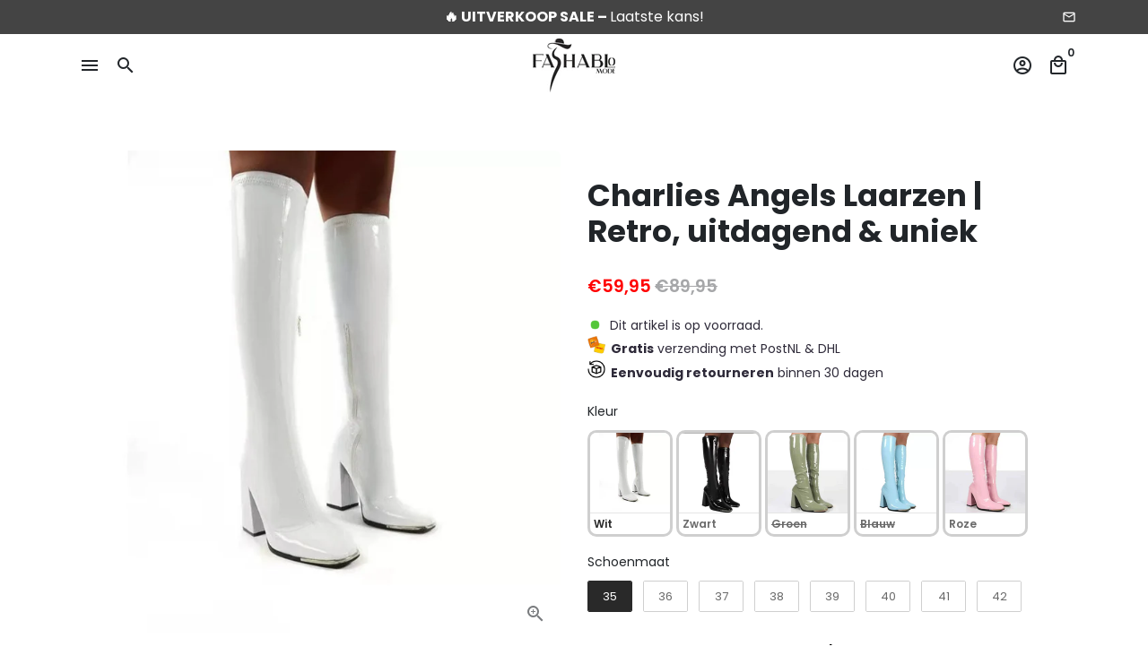

--- FILE ---
content_type: text/html; charset=utf-8
request_url: https://fashablo-mode.nl/products/charlies-angels-laarzen-retro-uitdagend-uniek-1718008284975
body_size: 71283
content:
<!doctype html>
<html lang="nl">
  <head>
	<script src="//fashablo-mode.nl/cdn/shop/files/pandectes-rules.js?v=14315527706522364021"></script>
	
	
	
<script>
  	window._usfGetProductDescription = 1
</script>
  <script>
if(document.location.href.indexOf('https://fashablo-mode.nl/collections/all?pb=0&q=&sort_by=best-selling') > -1) {
document.location.href = 'https://fashablo-mode.nl';
}
</script>

  





      
<script type="text/javascript">
var a = window.performance && window.performance.mark;
if (a) {
  window.performance.mark("shopsheriff.amp-snippet.start");
}
var doc = document;
var redirect = "/cart" === window.location.pathname
&& (doc.referrer.includes("ampproject.org") || doc.referrer.includes("/a/s/") )
&& !doc.location.search.includes("utm");

if(redirect) {
  var f = doc.location.search ? "&" : "?";
  window.location =
    window.location.origin
  + window.location.pathname
  + f
  + "utm_source=shopsheriff&utm_medium=amp&utm_campaign=shopsheriff&utm_content=add-to-cart";
}
if (a) {
  window.performance.mark("shopsheriff.amp-snippet.end");
}
      </script>


   <link rel="amphtml" href="https://vardidante.nl/a/s/products/charlies-angels-laarzen-retro-uitdagend-uniek-1718008284975">



    <!-- Basic page needs -->
    <meta charset="utf-8">
    <meta http-equiv="X-UA-Compatible" content="IE=edge,chrome=1">
    <meta name="viewport" content="width=device-width,initial-scale=1,maximum-scale=1,shrink-to-fit=no">
    <meta name="theme-color" content="#ff0000">
    <meta name="apple-mobile-web-app-capable" content="yes">
    <meta name="mobile-web-app-capable" content="yes">
    <meta name="author" content="Debutify">
    <meta name="google-site-verification" content="FuyjYeiivPQnbL11xQgiGVwE_FJt1eYfrQyu11J8WLI" />

    
    

    <!-- Preconnect external resources -->
    <link rel="preconnect" href="https://cdn.shopify.com" crossorigin>
    <link rel="preconnect" href="https://fonts.shopifycdn.com" crossorigin>
    <link rel="preconnect" href="https://shop.app" crossorigin>
    <link rel="preconnect" href="https://monorail-edge.shopifysvc.com"><link rel="preconnect" href="https://godog.shopifycloud.com"><link rel="preconnect" href="https://www.google.com">
      <link rel="preconnect" href="https://www.gstatic.com">
      <link rel="preconnect" href="https://www.gstatic.com" crossorigin>
      <link rel="preconnect" href="https://fonts.gstatic.com" crossorigin>
      <link rel="preconnect" href="https://www.recaptcha.net" crossorigin><link rel="preconnect" href="https://debutify.com"><!-- Preload assets -->
    <link rel="preload" href="//fashablo-mode.nl/cdn/shop/t/16/assets/theme.scss.css?v=141821642847061653511719507707" as="style">
    <link rel="preload" as="font" href="//fashablo-mode.nl/cdn/fonts/poppins/poppins_n7.56758dcf284489feb014a026f3727f2f20a54626.woff2" type="font/woff2" crossorigin>
    <link rel="preload" as="font" href="//fashablo-mode.nl/cdn/fonts/poppins/poppins_n6.aa29d4918bc243723d56b59572e18228ed0786f6.woff2" type="font/woff2" crossorigin>
    <link rel="preload" as="font" href="//fashablo-mode.nl/cdn/fonts/poppins/poppins_n4.0ba78fa5af9b0e1a374041b3ceaadf0a43b41362.woff2" type="font/woff2" crossorigin>
    <link rel="preload" as="font" href="//fashablo-mode.nl/cdn/shop/t/16/assets/material-icons-outlined.woff2?v=141032514307594503641714067994" type="font/woff2" crossorigin>
    <link rel="preload" href="//fashablo-mode.nl/cdn/shop/t/16/assets/jquery-2.2.3.min.js?v=40203790232134668251714068014" as="script">
    <link rel="preload" href="//fashablo-mode.nl/cdn/shop/t/16/assets/theme.min.js?v=153792277705935674001714068014" as="script">
    <link rel="preload" href="//fashablo-mode.nl/cdn/shop/t/16/assets/lazysizes.min.js?v=46221891067352676611714067994" as="script">
    <link rel="preload" href="//fashablo-mode.nl/cdn/shop/t/16/assets/dbtfy-addons.min.js?v=33166573609085910851719507707" as="script"><link rel="canonical" href="https://fashablo-mode.nl/products/charlies-angels-laarzen-retro-uitdagend-uniek-1718008284975"><!-- Fav icon --><link sizes="192x192" rel="shortcut icon" type="image/png" id="favicon" href="[data-uri]">

    <!-- Title and description -->
    <title>
      Charlies Angels Laarzen | Retro, uitdagend &amp; uniek &ndash; Fashablo Mode
    </title><meta name="description" content="De laklaars is weer helemaal terug! De zomerschoenen hebben in onze garderobe plaats gemaakt voor warme laarzen. Dit betekent echter niet dat we de vrolijkheid van de zomer ook achter ons moeten laten. Deze retro laarzen zijn namelijk een geweldige eye-catcher voor dit najaar! De laarzen zijn mooi lang, waardoor ze hee"><!-- Social meta --><!-- /snippets/social-meta-tags.liquid --><meta property="og:site_name" content="Fashablo Mode">
<meta property="og:url" content="https://fashablo-mode.nl/products/charlies-angels-laarzen-retro-uitdagend-uniek-1718008284975">
<meta property="og:title" content="Charlies Angels Laarzen | Retro, uitdagend &amp; uniek">
<meta property="og:type" content="product">
<meta property="og:description" content="De laklaars is weer helemaal terug! De zomerschoenen hebben in onze garderobe plaats gemaakt voor warme laarzen. Dit betekent echter niet dat we de vrolijkheid van de zomer ook achter ons moeten laten. Deze retro laarzen zijn namelijk een geweldige eye-catcher voor dit najaar! De laarzen zijn mooi lang, waardoor ze hee"><meta property="og:price:amount" content="59,95">
  <meta property="og:price:currency" content="EUR"><meta property="og:image" content="http://fashablo-mode.nl/cdn/shop/files/Sefb97bc9669b4f16b3609e278d1a7413Z_1200x1200.jpg?v=1718726280"><meta property="og:image" content="http://fashablo-mode.nl/cdn/shop/files/Sefb97bc9669b4f16b3609e278d1a7413Z_1200x1200.jpg?v=1718726280"><meta property="og:image" content="http://fashablo-mode.nl/cdn/shop/files/Sefb97bc9669b4f16b3609e278d1a7413Z_1200x1200.jpg?v=1718726280">
<meta property="og:image:secure_url" content="https://fashablo-mode.nl/cdn/shop/files/Sefb97bc9669b4f16b3609e278d1a7413Z_1200x1200.jpg?v=1718726280"><meta property="og:image:secure_url" content="https://fashablo-mode.nl/cdn/shop/files/Sefb97bc9669b4f16b3609e278d1a7413Z_1200x1200.jpg?v=1718726280"><meta property="og:image:secure_url" content="https://fashablo-mode.nl/cdn/shop/files/Sefb97bc9669b4f16b3609e278d1a7413Z_1200x1200.jpg?v=1718726280"><meta name="twitter:card" content="summary_large_image">
<meta name="twitter:title" content="Charlies Angels Laarzen | Retro, uitdagend &amp; uniek">
<meta name="twitter:description" content="De laklaars is weer helemaal terug! De zomerschoenen hebben in onze garderobe plaats gemaakt voor warme laarzen. Dit betekent echter niet dat we de vrolijkheid van de zomer ook achter ons moeten laten. Deze retro laarzen zijn namelijk een geweldige eye-catcher voor dit najaar! De laarzen zijn mooi lang, waardoor ze hee">
<!-- CSS  -->
    <link href="//fashablo-mode.nl/cdn/shop/t/16/assets/theme.scss.css?v=141821642847061653511719507707" rel="stylesheet" type="text/css" media="all" />
    <link href="//fashablo-mode.nl/cdn/shop/t/16/assets/slick.css?v=46820789120905224411714067994" rel="stylesheet" type="text/css" media="all" />
    <link href="//fashablo-mode.nl/cdn/shop/t/16/assets/sypnosis.css?v=178095855755506520391718789199" rel="stylesheet" type="text/css" media="all" />
<!-- Load fonts independently to prevent rendering blocks -->
    <style>
      @font-face {
  font-family: Poppins;
  font-weight: 700;
  font-style: normal;
  font-display: swap;
  src: url("//fashablo-mode.nl/cdn/fonts/poppins/poppins_n7.56758dcf284489feb014a026f3727f2f20a54626.woff2") format("woff2"),
       url("//fashablo-mode.nl/cdn/fonts/poppins/poppins_n7.f34f55d9b3d3205d2cd6f64955ff4b36f0cfd8da.woff") format("woff");
}

      @font-face {
  font-family: Poppins;
  font-weight: 600;
  font-style: normal;
  font-display: swap;
  src: url("//fashablo-mode.nl/cdn/fonts/poppins/poppins_n6.aa29d4918bc243723d56b59572e18228ed0786f6.woff2") format("woff2"),
       url("//fashablo-mode.nl/cdn/fonts/poppins/poppins_n6.5f815d845fe073750885d5b7e619ee00e8111208.woff") format("woff");
}

      @font-face {
  font-family: Poppins;
  font-weight: 400;
  font-style: normal;
  font-display: swap;
  src: url("//fashablo-mode.nl/cdn/fonts/poppins/poppins_n4.0ba78fa5af9b0e1a374041b3ceaadf0a43b41362.woff2") format("woff2"),
       url("//fashablo-mode.nl/cdn/fonts/poppins/poppins_n4.214741a72ff2596839fc9760ee7a770386cf16ca.woff") format("woff");
}

      @font-face {
  font-family: Poppins;
  font-weight: 700;
  font-style: normal;
  font-display: swap;
  src: url("//fashablo-mode.nl/cdn/fonts/poppins/poppins_n7.56758dcf284489feb014a026f3727f2f20a54626.woff2") format("woff2"),
       url("//fashablo-mode.nl/cdn/fonts/poppins/poppins_n7.f34f55d9b3d3205d2cd6f64955ff4b36f0cfd8da.woff") format("woff");
}

      @font-face {
  font-family: Poppins;
  font-weight: 400;
  font-style: italic;
  font-display: swap;
  src: url("//fashablo-mode.nl/cdn/fonts/poppins/poppins_i4.846ad1e22474f856bd6b81ba4585a60799a9f5d2.woff2") format("woff2"),
       url("//fashablo-mode.nl/cdn/fonts/poppins/poppins_i4.56b43284e8b52fc64c1fd271f289a39e8477e9ec.woff") format("woff");
}

      @font-face {
  font-family: Poppins;
  font-weight: 700;
  font-style: italic;
  font-display: swap;
  src: url("//fashablo-mode.nl/cdn/fonts/poppins/poppins_i7.42fd71da11e9d101e1e6c7932199f925f9eea42d.woff2") format("woff2"),
       url("//fashablo-mode.nl/cdn/fonts/poppins/poppins_i7.ec8499dbd7616004e21155106d13837fff4cf556.woff") format("woff");
}

      @font-face {
  font-family: Poppins;
  font-weight: 900;
  font-style: normal;
  font-display: swap;
  src: url("//fashablo-mode.nl/cdn/fonts/poppins/poppins_n9.eb6b9ef01b62e777a960bfd02fc9fb4918cd3eab.woff2") format("woff2"),
       url("//fashablo-mode.nl/cdn/fonts/poppins/poppins_n9.6501a5bd018e348b6d5d6e8c335f9e7d32a80c36.woff") format("woff");
}

      @font-face {
        font-family: Material Icons Outlined;
        font-weight: 400;
        font-style: normal;
        font-display: block;
        src: url(//fashablo-mode.nl/cdn/shop/t/16/assets/material-icons-outlined.woff2?v=141032514307594503641714067994) format("woff2");
      }
    </style>

<script type="text/javascript" src="[data-uri]"></script>


    <!-- Theme strings and settings --><script>
  window.theme = window.theme || {};

  theme.routes = {
    predictive_search_url: "\/search\/suggest",
    cart_url: "\/cart"
  };

  theme.settings = {
    cartType: "drawer",
    enableCartMessage: false,
    saleType: "percentage",
    stickyHeader: false,
    heightHeader: 70,
    heightHeaderMobile: 60,
    icon: "material-icons-outlined",
    currencyOriginalPrice: true,
    customCurrency: false,
    facebookPageId: "",
    dbtfyATCAnimationType: "shakeX",
    dbtfyATCAnimationInterval: 10,
    dbtfyShopProtectImage: true,
    dbtfyShopProtectDrag: true,
    dbtfyShopProtectTextProduct: true,
    dbtfyShopProtectTextArticle: true,
    dbtfyShopProtectCollection: true,
    dbtfySkipCart: false,
    isSearchEnabled: true,
    enableHistoryState: true,
    customScript: "",
    dbtfyInactiveTabFirstMessage: "🔥 Vergeet dit niet...",
    dbtfyInactiveTabSecondMessage: "🔥 Kom terug!",
    dbtfyInactiveTabDelay: 1,
    faviconImage: "data:image\/x-icon;base64,iVBORw0KGgoAAAANSUhEUgAAABAAAAAQEAYAAABPYyMiAAAABmJLR0T\/\/\/\/\/\/\/8JWPfcAAAACXBIWXMAAABIAAAASABGyWs+AAAAF0lEQVRIx2NgGAWjYBSMglEwCkbBSAcACBAAAeaR9cIAAAAASUVORK5CYII=",
    cartFaviconImage:"",
    dbtfyCartSavings: false,
    dbtfyCookieBoxEUOnly: true,
    dbtfyGiftWrap: false,
    dbtfyDeliveryDateRequired: false,
    dbtfyOrderFeedbackRequired: false
  };

  theme.variables = {
    small: 769,
    postSmall: 769.1,
    animationDuration: 600,
    animationSlow: 1000,
    transitionSpeed: 300,
    addonsLink: "\/\/fashablo-mode.nl\/cdn\/shop\/t\/16\/assets\/dbtfy-addons.min.js?v=33166573609085910851719507707",
    fastClickPluginLink: "\/\/fashablo-mode.nl\/cdn\/shop\/t\/16\/assets\/FastClick.js?v=80848051190165111191714067994",
    jQueryUIPluginLink: "\/\/fashablo-mode.nl\/cdn\/shop\/t\/16\/assets\/jquery-ui.min.js?v=70596825350812787271714067994",
    jQueryUIAutocompletePluginLink: "\/\/fashablo-mode.nl\/cdn\/shop\/t\/16\/assets\/jquery.ui.autocomplete.scroll.min.js?v=65694924680175604831714067994",
    jQueryExitIntentPluginLink: "\/\/fashablo-mode.nl\/cdn\/shop\/t\/16\/assets\/jquery.exitintent.min.js?v=141936771459652646111714067994",
    trackingPluginLink: "\/\/www.17track.net\/externalcall.js",
    speedBoosterPluginLink: "\/\/fashablo-mode.nl\/cdn\/shop\/t\/16\/assets\/instant.page.min.js?v=48382595191374339231714067994",
    ajaxinatePluginLink: "\/\/fashablo-mode.nl\/cdn\/shop\/t\/16\/assets\/infinite-scroll.min.js?v=117414503875394727771714067994",
    datePickerPluginLink: "\/\/fashablo-mode.nl\/cdn\/shop\/t\/16\/assets\/flatpickr.min.js?v=102895051017460611671714067994",
    cartCount: 0,
    shopLocales: [{"shop_locale":{"locale":"nl","enabled":true,"primary":true,"published":true}},{"shop_locale":{"locale":"en","enabled":true,"primary":false,"published":true}}],
    productPlaceholderSvg: "\u003csvg class=\"placeholder-svg\" xmlns=\"http:\/\/www.w3.org\/2000\/svg\" viewBox=\"0 0 525.5 525.5\"\u003e\u003cpath d=\"M375.5 345.2c0-.1 0-.1 0 0 0-.1 0-.1 0 0-1.1-2.9-2.3-5.5-3.4-7.8-1.4-4.7-2.4-13.8-.5-19.8 3.4-10.6 3.6-40.6 1.2-54.5-2.3-14-12.3-29.8-18.5-36.9-5.3-6.2-12.8-14.9-15.4-17.9 8.6-5.6 13.3-13.3 14-23 0-.3 0-.6.1-.8.4-4.1-.6-9.9-3.9-13.5-2.1-2.3-4.8-3.5-8-3.5h-54.9c-.8-7.1-3-13-5.2-17.5-6.8-13.9-12.5-16.5-21.2-16.5h-.7c-8.7 0-14.4 2.5-21.2 16.5-2.2 4.5-4.4 10.4-5.2 17.5h-48.5c-3.2 0-5.9 1.2-8 3.5-3.2 3.6-4.3 9.3-3.9 13.5 0 .2 0 .5.1.8.7 9.8 5.4 17.4 14 23-2.6 3.1-10.1 11.7-15.4 17.9-6.1 7.2-16.1 22.9-18.5 36.9-2.2 13.3-1.2 47.4 1 54.9 1.1 3.8 1.4 14.5-.2 19.4-1.2 2.4-2.3 5-3.4 7.9-4.4 11.6-6.2 26.3-5 32.6 1.8 9.9 16.5 14.4 29.4 14.4h176.8c12.9 0 27.6-4.5 29.4-14.4 1.2-6.5-.5-21.1-5-32.7zm-97.7-178c.3-3.2.8-10.6-.2-18 2.4 4.3 5 10.5 5.9 18h-5.7zm-36.3-17.9c-1 7.4-.5 14.8-.2 18h-5.7c.9-7.5 3.5-13.7 5.9-18zm4.5-6.9c0-.1.1-.2.1-.4 4.4-5.3 8.4-5.8 13.1-5.8h.7c4.7 0 8.7.6 13.1 5.8 0 .1 0 .2.1.4 3.2 8.9 2.2 21.2 1.8 25h-30.7c-.4-3.8-1.3-16.1 1.8-25zm-70.7 42.5c0-.3 0-.6-.1-.9-.3-3.4.5-8.4 3.1-11.3 1-1.1 2.1-1.7 3.4-2.1l-.6.6c-2.8 3.1-3.7 8.1-3.3 11.6 0 .2 0 .5.1.8.3 3.5.9 11.7 10.6 18.8.3.2.8.2 1-.2.2-.3.2-.8-.2-1-9.2-6.7-9.8-14.4-10-17.7 0-.3 0-.6-.1-.8-.3-3.2.5-7.7 3-10.5.8-.8 1.7-1.5 2.6-1.9h155.7c1 .4 1.9 1.1 2.6 1.9 2.5 2.8 3.3 7.3 3 10.5 0 .2 0 .5-.1.8-.3 3.6-1 13.1-13.8 20.1-.3.2-.5.6-.3 1 .1.2.4.4.6.4.1 0 .2 0 .3-.1 13.5-7.5 14.3-17.5 14.6-21.3 0-.3 0-.5.1-.8.4-3.5-.5-8.5-3.3-11.6l-.6-.6c1.3.4 2.5 1.1 3.4 2.1 2.6 2.9 3.5 7.9 3.1 11.3 0 .3 0 .6-.1.9-1.5 20.9-23.6 31.4-65.5 31.4h-43.8c-41.8 0-63.9-10.5-65.4-31.4zm91 89.1h-7c0-1.5 0-3-.1-4.2-.2-12.5-2.2-31.1-2.7-35.1h3.6c.8 0 1.4-.6 1.4-1.4v-14.1h2.4v14.1c0 .8.6 1.4 1.4 1.4h3.7c-.4 3.9-2.4 22.6-2.7 35.1v4.2zm65.3 11.9h-16.8c-.4 0-.7.3-.7.7 0 .4.3.7.7.7h16.8v2.8h-62.2c0-.9-.1-1.9-.1-2.8h33.9c.4 0 .7-.3.7-.7 0-.4-.3-.7-.7-.7h-33.9c-.1-3.2-.1-6.3-.1-9h62.5v9zm-12.5 24.4h-6.3l.2-1.6h5.9l.2 1.6zm-5.8-4.5l1.6-12.3h2l1.6 12.3h-5.2zm-57-19.9h-62.4v-9h62.5c0 2.7 0 5.8-.1 9zm-62.4 1.4h62.4c0 .9-.1 1.8-.1 2.8H194v-2.8zm65.2 0h7.3c0 .9.1 1.8.1 2.8H259c.1-.9.1-1.8.1-2.8zm7.2-1.4h-7.2c.1-3.2.1-6.3.1-9h7c0 2.7 0 5.8.1 9zm-7.7-66.7v6.8h-9v-6.8h9zm-8.9 8.3h9v.7h-9v-.7zm0 2.1h9v2.3h-9v-2.3zm26-1.4h-9v-.7h9v.7zm-9 3.7v-2.3h9v2.3h-9zm9-5.9h-9v-6.8h9v6.8zm-119.3 91.1c-2.1-7.1-3-40.9-.9-53.6 2.2-13.5 11.9-28.6 17.8-35.6 5.6-6.5 13.5-15.7 15.7-18.3 11.4 6.4 28.7 9.6 51.8 9.6h6v14.1c0 .8.6 1.4 1.4 1.4h5.4c.3 3.1 2.4 22.4 2.7 35.1 0 1.2.1 2.6.1 4.2h-63.9c-.8 0-1.4.6-1.4 1.4v16.1c0 .8.6 1.4 1.4 1.4H256c-.8 11.8-2.8 24.7-8 33.3-2.6 4.4-4.9 8.5-6.9 12.2-.4.7-.1 1.6.6 1.9.2.1.4.2.6.2.5 0 1-.3 1.3-.8 1.9-3.7 4.2-7.7 6.8-12.1 5.4-9.1 7.6-22.5 8.4-34.7h7.8c.7 11.2 2.6 23.5 7.1 32.4.2.5.8.8 1.3.8.2 0 .4 0 .6-.2.7-.4 1-1.2.6-1.9-4.3-8.5-6.1-20.3-6.8-31.1H312l-2.4 18.6c-.1.4.1.8.3 1.1.3.3.7.5 1.1.5h9.6c.4 0 .8-.2 1.1-.5.3-.3.4-.7.3-1.1l-2.4-18.6H333c.8 0 1.4-.6 1.4-1.4v-16.1c0-.8-.6-1.4-1.4-1.4h-63.9c0-1.5 0-2.9.1-4.2.2-12.7 2.3-32 2.7-35.1h5.2c.8 0 1.4-.6 1.4-1.4v-14.1h6.2c23.1 0 40.4-3.2 51.8-9.6 2.3 2.6 10.1 11.8 15.7 18.3 5.9 6.9 15.6 22.1 17.8 35.6 2.2 13.4 2 43.2-1.1 53.1-1.2 3.9-1.4 8.7-1 13-1.7-2.8-2.9-4.4-3-4.6-.2-.3-.6-.5-.9-.6h-.5c-.2 0-.4.1-.5.2-.6.5-.8 1.4-.3 2 0 0 .2.3.5.8 1.4 2.1 5.6 8.4 8.9 16.7h-42.9v-43.8c0-.8-.6-1.4-1.4-1.4s-1.4.6-1.4 1.4v44.9c0 .1-.1.2-.1.3 0 .1 0 .2.1.3v9c-1.1 2-3.9 3.7-10.5 3.7h-7.5c-.4 0-.7.3-.7.7 0 .4.3.7.7.7h7.5c5 0 8.5-.9 10.5-2.8-.1 3.1-1.5 6.5-10.5 6.5H210.4c-9 0-10.5-3.4-10.5-6.5 2 1.9 5.5 2.8 10.5 2.8h67.4c.4 0 .7-.3.7-.7 0-.4-.3-.7-.7-.7h-67.4c-6.7 0-9.4-1.7-10.5-3.7v-54.5c0-.8-.6-1.4-1.4-1.4s-1.4.6-1.4 1.4v43.8h-43.6c4.2-10.2 9.4-17.4 9.5-17.5.5-.6.3-1.5-.3-2s-1.5-.3-2 .3c-.1.2-1.4 2-3.2 5 .1-4.9-.4-10.2-1.1-12.8zm221.4 60.2c-1.5 8.3-14.9 12-26.6 12H174.4c-11.8 0-25.1-3.8-26.6-12-1-5.7.6-19.3 4.6-30.2H197v9.8c0 6.4 4.5 9.7 13.4 9.7h105.4c8.9 0 13.4-3.3 13.4-9.7v-9.8h44c4 10.9 5.6 24.5 4.6 30.2z\"\/\u003e\u003cpath d=\"M286.1 359.3c0 .4.3.7.7.7h14.7c.4 0 .7-.3.7-.7 0-.4-.3-.7-.7-.7h-14.7c-.3 0-.7.3-.7.7zm5.3-145.6c13.5-.5 24.7-2.3 33.5-5.3.4-.1.6-.5.4-.9-.1-.4-.5-.6-.9-.4-8.6 3-19.7 4.7-33 5.2-.4 0-.7.3-.7.7 0 .4.3.7.7.7zm-11.3.1c.4 0 .7-.3.7-.7 0-.4-.3-.7-.7-.7H242c-19.9 0-35.3-2.5-45.9-7.4-.4-.2-.8 0-.9.3-.2.4 0 .8.3.9 10.8 5 26.4 7.5 46.5 7.5h38.1zm-7.2 116.9c.4.1.9.1 1.4.1 1.7 0 3.4-.7 4.7-1.9 1.4-1.4 1.9-3.2 1.5-5-.2-.8-.9-1.2-1.7-1.1-.8.2-1.2.9-1.1 1.7.3 1.2-.4 2-.7 2.4-.9.9-2.2 1.3-3.4 1-.8-.2-1.5.3-1.7 1.1s.2 1.5 1 1.7z\"\/\u003e\u003cpath d=\"M275.5 331.6c-.8 0-1.4.6-1.5 1.4 0 .8.6 1.4 1.4 1.5h.3c3.6 0 7-2.8 7.7-6.3.2-.8-.4-1.5-1.1-1.7-.8-.2-1.5.4-1.7 1.1-.4 2.3-2.8 4.2-5.1 4zm5.4 1.6c-.6.5-.6 1.4-.1 2 1.1 1.3 2.5 2.2 4.2 2.8.2.1.3.1.5.1.6 0 1.1-.3 1.3-.9.3-.7-.1-1.6-.8-1.8-1.2-.5-2.2-1.2-3-2.1-.6-.6-1.5-.6-2.1-.1zm-38.2 12.7c.5 0 .9 0 1.4-.1.8-.2 1.3-.9 1.1-1.7-.2-.8-.9-1.3-1.7-1.1-1.2.3-2.5-.1-3.4-1-.4-.4-1-1.2-.8-2.4.2-.8-.3-1.5-1.1-1.7-.8-.2-1.5.3-1.7 1.1-.4 1.8.1 3.7 1.5 5 1.2 1.2 2.9 1.9 4.7 1.9z\"\/\u003e\u003cpath d=\"M241.2 349.6h.3c.8 0 1.4-.7 1.4-1.5s-.7-1.4-1.5-1.4c-2.3.1-4.6-1.7-5.1-4-.2-.8-.9-1.3-1.7-1.1-.8.2-1.3.9-1.1 1.7.7 3.5 4.1 6.3 7.7 6.3zm-9.7 3.6c.2 0 .3 0 .5-.1 1.6-.6 3-1.6 4.2-2.8.5-.6.5-1.5-.1-2s-1.5-.5-2 .1c-.8.9-1.8 1.6-3 2.1-.7.3-1.1 1.1-.8 1.8 0 .6.6.9 1.2.9z\"\/\u003e\u003c\/svg\u003e"
  };

  theme.strings = {
    zoomClose: "Sluiten (Esc)",
    zoomPrev: "Vorige (pijl naar links)",
    zoomNext: "Volgende (pijl naar rechts)",
    moneyFormat: "€{{amount_with_comma_separator}}",
    moneyWithCurrencyFormat: "€{{amount_with_comma_separator}} EUR",
    currencyFormat: "money_format",
    saveFormat: "Bespaar {{ saved_amount }}",
    addressError: "Fout bij het opzoeken van dat adres",
    addressNoResults: "Geen resultaten voor dat adres",
    addressQueryLimit: "U heeft de gebruikslimiet van de Google API overschreden. Overweeg om te upgraden naar een \u003ca href=\"https:\/\/developers.google.com\/maps\/premium\/usage-limits\"\u003ePremium Plan\u003c\/a\u003e .",
    authError: "Er is een probleem opgetreden bij het verifiëren van uw Google Maps-account.",
    cartCookie: "Schakel cookies in om de winkelwagen te gebruiken",
    addToCart: "Voeg toe aan winkelmand",
    soldOut: "Uitverkocht",
    unavailable: "Niet beschikbaar",
    regularPrice: "Normale prijs",
    salePrice: "Verkoopprijs",
    saveLabel: "Bespaar {{ saved_amount }}",
    quantityLabel: "Hoeveelheid",
    closeText: "sluiten (esc)",
    shopCurrency: "EUR",
    months: {
      full: {
        1: "Januari",
        2: "Februari",
        3: "Maart",
        4: "april",
        5: "Kunnen",
        6: "juni",
        7: "juli",
        8: "augustus",
        9: "september",
        10: "oktober",
        11: "november",
        12: "December"
      },
      short: {
        1: "jan",
        2: "februari",
        3: "mrt",
        4: "april",
        5: "Kunnen",
        6: "juni",
        7: "jul",
        8: "aug",
        9: "sept",
        10: "Okt",
        11: "nov",
        12: "dec"
      }
    },
    weekdays: {
      full: {
        0: "Zondag",
        1: "Maandag",
        2: "Dinsdag",
        3: "Woensdag",
        4: "Donderdag",
        5: "Vrijdag",
        6: "Zaterdag"
      },
      short: {
        0: "Zon",
        1: "Mijn",
        2: "di",
        3: "wo",
        4: "Verzamelen",
        5: "vr",
        6: "Za"
      }
    },
    agreeTermsWarningMessage: "U moet akkoord gaan met de verkoopvoorwaarden om af te rekenen.",
    deliveryDateWarningMessage: "Maak een keuze om door te gaan",shopPrimaryLocale: "nl",};

  theme.addons = {"addons": {"dbtfy_addtocart_animation": false,"dbtfy_age_check": false, "dbtfy_agree_to_terms": false,"dbtfy_automatic_geolocation": false,"dbtfy_back_in_stock": false,"dbtfy_back_to_top": false,"dbtfy_cart_favicon": true,"dbtfy_cart_discount": true,"dbtfy_cart_goal": false,"dbtfy_cart_notification": false,"dbtfy_cart_reminder": true,"dbtfy_cart_savings": false,"dbtfy_cart_upsell": false,"dbtfy_collection_addtocart": false,"dbtfy_collection_filters": false,"dbtfy_color_swatches": false,"dbtfy_cookie_box": false,"dbtfy_custom_currencies": false,"dbtfy_customizable_products": false,"dbtfy_delivery_date": false,"dbtfy_delivery_time": false,"dbtfy_discount_saved": true,"dbtfy_facebook_messenger": false,"dbtfy_faq_page": false,"dbtfy_gift_wrap": false,"dbtfy_infinite_scroll": true,"dbtfy_inactive_tab_message": true,"dbtfy_instagram_feed": false,"dbtfy_inventory_quantity": false,"dbtfy_linked_options": false ,"dbtfy_mega_menu": false,"dbtfy_menu_bar": false,"dbtfy_minimum_order": false,"dbtfy_newsletter_popup": false,"dbtfy_order_feedback": false,"dbtfy_order_tracking": false,"dbtfy_page_speed_booster": true,"dbtfy_page_transition": false,"dbtfy_pricing_table": false,"dbtfy_product_bullet_points": true,"dbtfy_product_image_crop": true,"dbtfy_product_swatches": false,"dbtfy_product_tabs": true,"dbtfy_quantity_breaks": false,"dbtfy_quick_compare": false,"dbtfy_quick_view": false,"dbtfy_recently_viewed": false,"dbtfy_remove_debutify_branding": false,"dbtfy_shop_protect": true,"dbtfy_show_second_image_on_hover": true,"dbtfy_skip_cart": false,"dbtfy_size_chart": false,"dbtfy_smart_search": true,"dbtfy_social_discount": false,"dbtfy_sticky_addtocart": true,"dbtfy_sticky_header": false,"dbtfy_synced_variant_image": true,"dbtfy_trust_badge": false,"dbtfy_upsell_bundles": false,"dbtfy_upsell_popup": false,"dbtfy_wish_list": false}}



  window.lazySizesConfig = window.lazySizesConfig || {};
  window.lazySizesConfig.customMedia = {
    "--small": `(max-width: ${theme.variables.small}px)`
  };
</script>
<!-- JS --><script>
  document.addEventListener("dbtfy:loaded",(d=>{window.enabledAddons=d.detail.enabledAddons,window.pAmount=d.detail.premiumAddons||100,window.sAmount=d.detail.standardAddons||100,window.plan=d.detail.plan}));
</script><script src="//fashablo-mode.nl/cdn/shop/t/16/assets/jquery-2.2.3.min.js?v=40203790232134668251714068014" type="text/javascript"></script>

    <script src="//fashablo-mode.nl/cdn/shop/t/16/assets/theme.min.js?v=153792277705935674001714068014" defer="defer"></script>

    <script src="//fashablo-mode.nl/cdn/shop/t/16/assets/lazysizes.min.js?v=46221891067352676611714067994" async="async"></script>
  <script src="//fashablo-mode.nl/cdn/shop/t/16/assets/slick-min.js?v=94664681170830784651714067994" defer="defer"></script>
  <script src="//fashablo-mode.nl/cdn/shop/t/16/assets/custom.js?v=13097412276171570361714067993" defer="defer"></script><!-- Header hook for plugins -->
    <script>window.performance && window.performance.mark && window.performance.mark('shopify.content_for_header.start');</script><meta name="google-site-verification" content="aFTVvITJxhz1gAz-KsdWMr_sOoAOQhphaiavq-OOAIc">
<meta name="google-site-verification" content="44So3dDKP2vE4QDZhy7AR0zjb3DL-IuqwvR7fsntoHs">
<meta id="shopify-digital-wallet" name="shopify-digital-wallet" content="/60052111500/digital_wallets/dialog">
<meta name="shopify-checkout-api-token" content="5b34e4005331c7fee805b2d2a3c1979b">
<link rel="alternate" hreflang="x-default" href="https://fashablo-mode.nl/products/charlies-angels-laarzen-retro-uitdagend-uniek-1718008284975">
<link rel="alternate" hreflang="nl" href="https://fashablo-mode.nl/products/charlies-angels-laarzen-retro-uitdagend-uniek-1718008284975">
<link rel="alternate" hreflang="en" href="https://fashablo-mode.nl/en/products/charlies-angels-laarzen-retro-uitdagend-uniek-1718008284975">
<link rel="alternate" hreflang="nl-GB" href="https://fashablo-mode.nl/nl-gb/products/charlies-angels-laarzen-retro-uitdagend-uniek-1718008284975">
<link rel="alternate" hreflang="en-GB" href="https://fashablo-mode.nl/en-gb/products/charlies-angels-laarzen-retro-uitdagend-uniek-1718008284975">
<link rel="alternate" type="application/json+oembed" href="https://fashablo-mode.nl/products/charlies-angels-laarzen-retro-uitdagend-uniek-1718008284975.oembed">
<script async="async" src="/checkouts/internal/preloads.js?locale=nl-NL"></script>
<link rel="preconnect" href="https://shop.app" crossorigin="anonymous">
<script async="async" src="https://shop.app/checkouts/internal/preloads.js?locale=nl-NL&shop_id=60052111500" crossorigin="anonymous"></script>
<script id="apple-pay-shop-capabilities" type="application/json">{"shopId":60052111500,"countryCode":"HK","currencyCode":"EUR","merchantCapabilities":["supports3DS"],"merchantId":"gid:\/\/shopify\/Shop\/60052111500","merchantName":"Fashablo Mode","requiredBillingContactFields":["postalAddress","email"],"requiredShippingContactFields":["postalAddress","email"],"shippingType":"shipping","supportedNetworks":["visa","masterCard","amex"],"total":{"type":"pending","label":"Fashablo Mode","amount":"1.00"},"shopifyPaymentsEnabled":true,"supportsSubscriptions":true}</script>
<script id="shopify-features" type="application/json">{"accessToken":"5b34e4005331c7fee805b2d2a3c1979b","betas":["rich-media-storefront-analytics"],"domain":"fashablo-mode.nl","predictiveSearch":true,"shopId":60052111500,"locale":"nl"}</script>
<script>var Shopify = Shopify || {};
Shopify.shop = "fashionatics-148b.myshopify.com";
Shopify.locale = "nl";
Shopify.currency = {"active":"EUR","rate":"1.0"};
Shopify.country = "NL";
Shopify.theme = {"name":"Fashablo Theme","id":167709802844,"schema_name":"Debutify","schema_version":"5.0.1","theme_store_id":null,"role":"main"};
Shopify.theme.handle = "null";
Shopify.theme.style = {"id":null,"handle":null};
Shopify.cdnHost = "fashablo-mode.nl/cdn";
Shopify.routes = Shopify.routes || {};
Shopify.routes.root = "/";</script>
<script type="module">!function(o){(o.Shopify=o.Shopify||{}).modules=!0}(window);</script>
<script>!function(o){function n(){var o=[];function n(){o.push(Array.prototype.slice.apply(arguments))}return n.q=o,n}var t=o.Shopify=o.Shopify||{};t.loadFeatures=n(),t.autoloadFeatures=n()}(window);</script>
<script>
  window.ShopifyPay = window.ShopifyPay || {};
  window.ShopifyPay.apiHost = "shop.app\/pay";
  window.ShopifyPay.redirectState = null;
</script>
<script id="shop-js-analytics" type="application/json">{"pageType":"product"}</script>
<script defer="defer" async type="module" src="//fashablo-mode.nl/cdn/shopifycloud/shop-js/modules/v2/client.init-shop-cart-sync_C6i3jkHJ.nl.esm.js"></script>
<script defer="defer" async type="module" src="//fashablo-mode.nl/cdn/shopifycloud/shop-js/modules/v2/chunk.common_BswcWXXM.esm.js"></script>
<script type="module">
  await import("//fashablo-mode.nl/cdn/shopifycloud/shop-js/modules/v2/client.init-shop-cart-sync_C6i3jkHJ.nl.esm.js");
await import("//fashablo-mode.nl/cdn/shopifycloud/shop-js/modules/v2/chunk.common_BswcWXXM.esm.js");

  window.Shopify.SignInWithShop?.initShopCartSync?.({"fedCMEnabled":true,"windoidEnabled":true});

</script>
<script>
  window.Shopify = window.Shopify || {};
  if (!window.Shopify.featureAssets) window.Shopify.featureAssets = {};
  window.Shopify.featureAssets['shop-js'] = {"shop-cart-sync":["modules/v2/client.shop-cart-sync_CZ94901E.nl.esm.js","modules/v2/chunk.common_BswcWXXM.esm.js"],"init-fed-cm":["modules/v2/client.init-fed-cm_Bhxzq1Av.nl.esm.js","modules/v2/chunk.common_BswcWXXM.esm.js"],"init-windoid":["modules/v2/client.init-windoid_DaWlpY2d.nl.esm.js","modules/v2/chunk.common_BswcWXXM.esm.js"],"init-shop-email-lookup-coordinator":["modules/v2/client.init-shop-email-lookup-coordinator_gutOgwhz.nl.esm.js","modules/v2/chunk.common_BswcWXXM.esm.js"],"shop-cash-offers":["modules/v2/client.shop-cash-offers_CvzbeIcj.nl.esm.js","modules/v2/chunk.common_BswcWXXM.esm.js","modules/v2/chunk.modal_DrlAPDrt.esm.js"],"shop-button":["modules/v2/client.shop-button_C6AYsd0g.nl.esm.js","modules/v2/chunk.common_BswcWXXM.esm.js"],"shop-toast-manager":["modules/v2/client.shop-toast-manager_CNZwTRsQ.nl.esm.js","modules/v2/chunk.common_BswcWXXM.esm.js"],"avatar":["modules/v2/client.avatar_BTnouDA3.nl.esm.js"],"pay-button":["modules/v2/client.pay-button_D0CY5Z72.nl.esm.js","modules/v2/chunk.common_BswcWXXM.esm.js"],"init-shop-cart-sync":["modules/v2/client.init-shop-cart-sync_C6i3jkHJ.nl.esm.js","modules/v2/chunk.common_BswcWXXM.esm.js"],"shop-login-button":["modules/v2/client.shop-login-button_9WsqYXnS.nl.esm.js","modules/v2/chunk.common_BswcWXXM.esm.js","modules/v2/chunk.modal_DrlAPDrt.esm.js"],"init-customer-accounts-sign-up":["modules/v2/client.init-customer-accounts-sign-up_CsVy15L-.nl.esm.js","modules/v2/client.shop-login-button_9WsqYXnS.nl.esm.js","modules/v2/chunk.common_BswcWXXM.esm.js","modules/v2/chunk.modal_DrlAPDrt.esm.js"],"init-shop-for-new-customer-accounts":["modules/v2/client.init-shop-for-new-customer-accounts_BGMyI5yD.nl.esm.js","modules/v2/client.shop-login-button_9WsqYXnS.nl.esm.js","modules/v2/chunk.common_BswcWXXM.esm.js","modules/v2/chunk.modal_DrlAPDrt.esm.js"],"init-customer-accounts":["modules/v2/client.init-customer-accounts_BCKHF9sU.nl.esm.js","modules/v2/client.shop-login-button_9WsqYXnS.nl.esm.js","modules/v2/chunk.common_BswcWXXM.esm.js","modules/v2/chunk.modal_DrlAPDrt.esm.js"],"shop-follow-button":["modules/v2/client.shop-follow-button_CcVMvnCK.nl.esm.js","modules/v2/chunk.common_BswcWXXM.esm.js","modules/v2/chunk.modal_DrlAPDrt.esm.js"],"checkout-modal":["modules/v2/client.checkout-modal_DXQEEo_K.nl.esm.js","modules/v2/chunk.common_BswcWXXM.esm.js","modules/v2/chunk.modal_DrlAPDrt.esm.js"],"lead-capture":["modules/v2/client.lead-capture_DIAGFvma.nl.esm.js","modules/v2/chunk.common_BswcWXXM.esm.js","modules/v2/chunk.modal_DrlAPDrt.esm.js"],"shop-login":["modules/v2/client.shop-login_Dqs9bWtE.nl.esm.js","modules/v2/chunk.common_BswcWXXM.esm.js","modules/v2/chunk.modal_DrlAPDrt.esm.js"],"payment-terms":["modules/v2/client.payment-terms_BENis1BN.nl.esm.js","modules/v2/chunk.common_BswcWXXM.esm.js","modules/v2/chunk.modal_DrlAPDrt.esm.js"]};
</script>
<script>(function() {
  var isLoaded = false;
  function asyncLoad() {
    if (isLoaded) return;
    isLoaded = true;
    var urls = ["https:\/\/pixel.wetracked.io\/fashionatics-148b.myshopify.com\/events.js?shop=fashionatics-148b.myshopify.com","https:\/\/loox.io\/widget\/Kwvs-DO_xU\/loox.1724168574229.js?shop=fashionatics-148b.myshopify.com"];
    for (var i = 0; i < urls.length; i++) {
      var s = document.createElement('script');
      s.type = 'text/javascript';
      s.async = true;
      s.src = urls[i];
      var x = document.getElementsByTagName('script')[0];
      x.parentNode.insertBefore(s, x);
    }
  };
  if(window.attachEvent) {
    window.attachEvent('onload', asyncLoad);
  } else {
    window.addEventListener('load', asyncLoad, false);
  }
})();</script>
<script id="__st">var __st={"a":60052111500,"offset":3600,"reqid":"79ed1ce2-f41d-475f-94ed-ab54b3ad3d51-1768930166","pageurl":"fashablo-mode.nl\/products\/charlies-angels-laarzen-retro-uitdagend-uniek-1718008284975","u":"0d593cc65f09","p":"product","rtyp":"product","rid":9434559054172};</script>
<script>window.ShopifyPaypalV4VisibilityTracking = true;</script>
<script id="captcha-bootstrap">!function(){'use strict';const t='contact',e='account',n='new_comment',o=[[t,t],['blogs',n],['comments',n],[t,'customer']],c=[[e,'customer_login'],[e,'guest_login'],[e,'recover_customer_password'],[e,'create_customer']],r=t=>t.map((([t,e])=>`form[action*='/${t}']:not([data-nocaptcha='true']) input[name='form_type'][value='${e}']`)).join(','),a=t=>()=>t?[...document.querySelectorAll(t)].map((t=>t.form)):[];function s(){const t=[...o],e=r(t);return a(e)}const i='password',u='form_key',d=['recaptcha-v3-token','g-recaptcha-response','h-captcha-response',i],f=()=>{try{return window.sessionStorage}catch{return}},m='__shopify_v',_=t=>t.elements[u];function p(t,e,n=!1){try{const o=window.sessionStorage,c=JSON.parse(o.getItem(e)),{data:r}=function(t){const{data:e,action:n}=t;return t[m]||n?{data:e,action:n}:{data:t,action:n}}(c);for(const[e,n]of Object.entries(r))t.elements[e]&&(t.elements[e].value=n);n&&o.removeItem(e)}catch(o){console.error('form repopulation failed',{error:o})}}const l='form_type',E='cptcha';function T(t){t.dataset[E]=!0}const w=window,h=w.document,L='Shopify',v='ce_forms',y='captcha';let A=!1;((t,e)=>{const n=(g='f06e6c50-85a8-45c8-87d0-21a2b65856fe',I='https://cdn.shopify.com/shopifycloud/storefront-forms-hcaptcha/ce_storefront_forms_captcha_hcaptcha.v1.5.2.iife.js',D={infoText:'Beschermd door hCaptcha',privacyText:'Privacy',termsText:'Voorwaarden'},(t,e,n)=>{const o=w[L][v],c=o.bindForm;if(c)return c(t,g,e,D).then(n);var r;o.q.push([[t,g,e,D],n]),r=I,A||(h.body.append(Object.assign(h.createElement('script'),{id:'captcha-provider',async:!0,src:r})),A=!0)});var g,I,D;w[L]=w[L]||{},w[L][v]=w[L][v]||{},w[L][v].q=[],w[L][y]=w[L][y]||{},w[L][y].protect=function(t,e){n(t,void 0,e),T(t)},Object.freeze(w[L][y]),function(t,e,n,w,h,L){const[v,y,A,g]=function(t,e,n){const i=e?o:[],u=t?c:[],d=[...i,...u],f=r(d),m=r(i),_=r(d.filter((([t,e])=>n.includes(e))));return[a(f),a(m),a(_),s()]}(w,h,L),I=t=>{const e=t.target;return e instanceof HTMLFormElement?e:e&&e.form},D=t=>v().includes(t);t.addEventListener('submit',(t=>{const e=I(t);if(!e)return;const n=D(e)&&!e.dataset.hcaptchaBound&&!e.dataset.recaptchaBound,o=_(e),c=g().includes(e)&&(!o||!o.value);(n||c)&&t.preventDefault(),c&&!n&&(function(t){try{if(!f())return;!function(t){const e=f();if(!e)return;const n=_(t);if(!n)return;const o=n.value;o&&e.removeItem(o)}(t);const e=Array.from(Array(32),(()=>Math.random().toString(36)[2])).join('');!function(t,e){_(t)||t.append(Object.assign(document.createElement('input'),{type:'hidden',name:u})),t.elements[u].value=e}(t,e),function(t,e){const n=f();if(!n)return;const o=[...t.querySelectorAll(`input[type='${i}']`)].map((({name:t})=>t)),c=[...d,...o],r={};for(const[a,s]of new FormData(t).entries())c.includes(a)||(r[a]=s);n.setItem(e,JSON.stringify({[m]:1,action:t.action,data:r}))}(t,e)}catch(e){console.error('failed to persist form',e)}}(e),e.submit())}));const S=(t,e)=>{t&&!t.dataset[E]&&(n(t,e.some((e=>e===t))),T(t))};for(const o of['focusin','change'])t.addEventListener(o,(t=>{const e=I(t);D(e)&&S(e,y())}));const B=e.get('form_key'),M=e.get(l),P=B&&M;t.addEventListener('DOMContentLoaded',(()=>{const t=y();if(P)for(const e of t)e.elements[l].value===M&&p(e,B);[...new Set([...A(),...v().filter((t=>'true'===t.dataset.shopifyCaptcha))])].forEach((e=>S(e,t)))}))}(h,new URLSearchParams(w.location.search),n,t,e,['guest_login'])})(!0,!0)}();</script>
<script integrity="sha256-4kQ18oKyAcykRKYeNunJcIwy7WH5gtpwJnB7kiuLZ1E=" data-source-attribution="shopify.loadfeatures" defer="defer" src="//fashablo-mode.nl/cdn/shopifycloud/storefront/assets/storefront/load_feature-a0a9edcb.js" crossorigin="anonymous"></script>
<script crossorigin="anonymous" defer="defer" src="//fashablo-mode.nl/cdn/shopifycloud/storefront/assets/shopify_pay/storefront-65b4c6d7.js?v=20250812"></script>
<script data-source-attribution="shopify.dynamic_checkout.dynamic.init">var Shopify=Shopify||{};Shopify.PaymentButton=Shopify.PaymentButton||{isStorefrontPortableWallets:!0,init:function(){window.Shopify.PaymentButton.init=function(){};var t=document.createElement("script");t.src="https://fashablo-mode.nl/cdn/shopifycloud/portable-wallets/latest/portable-wallets.nl.js",t.type="module",document.head.appendChild(t)}};
</script>
<script data-source-attribution="shopify.dynamic_checkout.buyer_consent">
  function portableWalletsHideBuyerConsent(e){var t=document.getElementById("shopify-buyer-consent"),n=document.getElementById("shopify-subscription-policy-button");t&&n&&(t.classList.add("hidden"),t.setAttribute("aria-hidden","true"),n.removeEventListener("click",e))}function portableWalletsShowBuyerConsent(e){var t=document.getElementById("shopify-buyer-consent"),n=document.getElementById("shopify-subscription-policy-button");t&&n&&(t.classList.remove("hidden"),t.removeAttribute("aria-hidden"),n.addEventListener("click",e))}window.Shopify?.PaymentButton&&(window.Shopify.PaymentButton.hideBuyerConsent=portableWalletsHideBuyerConsent,window.Shopify.PaymentButton.showBuyerConsent=portableWalletsShowBuyerConsent);
</script>
<script data-source-attribution="shopify.dynamic_checkout.cart.bootstrap">document.addEventListener("DOMContentLoaded",(function(){function t(){return document.querySelector("shopify-accelerated-checkout-cart, shopify-accelerated-checkout")}if(t())Shopify.PaymentButton.init();else{new MutationObserver((function(e,n){t()&&(Shopify.PaymentButton.init(),n.disconnect())})).observe(document.body,{childList:!0,subtree:!0})}}));
</script>
<link id="shopify-accelerated-checkout-styles" rel="stylesheet" media="screen" href="https://fashablo-mode.nl/cdn/shopifycloud/portable-wallets/latest/accelerated-checkout-backwards-compat.css" crossorigin="anonymous">
<style id="shopify-accelerated-checkout-cart">
        #shopify-buyer-consent {
  margin-top: 1em;
  display: inline-block;
  width: 100%;
}

#shopify-buyer-consent.hidden {
  display: none;
}

#shopify-subscription-policy-button {
  background: none;
  border: none;
  padding: 0;
  text-decoration: underline;
  font-size: inherit;
  cursor: pointer;
}

#shopify-subscription-policy-button::before {
  box-shadow: none;
}

      </style>

<script>window.performance && window.performance.mark && window.performance.mark('shopify.content_for_header.end');</script>
<script>window._usfTheme={
    id:153165922640,
    name:"Debutify",
    version:"5.0.1",
    vendor:"Debutify",
    applied:1,
    assetUrl:"//fashablo-mode.nl/cdn/shop/t/16/assets/usf-boot.js?v=118687657807727804331714067994"
};
window._usfCustomerTags = null;
window._usfCollectionId = null;
window._usfCollectionDefaultSort = null;
window._usfLocale = "nl";
window._usfRootUrl = "\/";
window.usf = {
  settings: 
}
</script>
<script src="//fashablo-mode.nl/cdn/shop/t/16/assets/usf-boot.js?v=118687657807727804331714067994" async></script>


    

<meta name="google-site-verification" content="sIwWkJ0gOEh5UCS-wBTaIataSES_nSetVfIyaqKS71w" />
    <link href="//fashablo-mode.nl/cdn/shop/t/16/assets/fancybox.min.css?v=178684395451874162921714067994" rel="stylesheet" type="text/css" media="all" />
  <script defer src='https://cdn.debutify.com/scripts/production/bWFubmVud2lua2VsLW5sLm15c2hvcGlmeS5jb20=/debutify_script_tags.js'></script><!-- BEGIN app block: shopify://apps/pandectes-gdpr/blocks/banner/58c0baa2-6cc1-480c-9ea6-38d6d559556a -->
  
    
      <!-- TCF is active, scripts are loaded above -->
      
        <script>
          if (!window.PandectesRulesSettings) {
            window.PandectesRulesSettings = {"store":{"id":60052111500,"adminMode":false,"headless":false,"storefrontRootDomain":"","checkoutRootDomain":"","storefrontAccessToken":""},"banner":{"revokableTrigger":false,"cookiesBlockedByDefault":"7","hybridStrict":false,"isActive":true},"geolocation":{"auOnly":false,"brOnly":false,"caOnly":false,"chOnly":false,"euOnly":false,"jpOnly":false,"nzOnly":false,"thOnly":false,"zaOnly":false,"canadaOnly":false,"globalVisibility":true},"blocker":{"isActive":false,"googleConsentMode":{"isActive":true,"id":"","analyticsId":"","adwordsId":"AW-10942633034","adStorageCategory":4,"analyticsStorageCategory":2,"functionalityStorageCategory":1,"personalizationStorageCategory":1,"securityStorageCategory":0,"customEvent":false,"redactData":false,"urlPassthrough":true,"dataLayerProperty":"dataLayer","waitForUpdate":0,"useNativeChannel":false},"facebookPixel":{"isActive":false,"id":"","ldu":false},"microsoft":{"isActive":false,"uetTags":""},"clarity":{},"rakuten":{"isActive":false,"cmp":false,"ccpa":false},"gpcIsActive":true,"klaviyoIsActive":false,"defaultBlocked":7,"patterns":{"whiteList":[],"blackList":{"1":[],"2":[],"4":[],"8":[]},"iframesWhiteList":[],"iframesBlackList":{"1":[],"2":[],"4":[],"8":[]},"beaconsWhiteList":[],"beaconsBlackList":{"1":[],"2":[],"4":[],"8":[]}}}};
            const rulesScript = document.createElement('script');
            window.PandectesRulesSettings.auto = true;
            rulesScript.src = "https://cdn.shopify.com/extensions/019bdc07-7fb4-70c4-ad72-a3837152bf63/gdpr-238/assets/pandectes-rules.js";
            const firstChild = document.head.firstChild;
            document.head.insertBefore(rulesScript, firstChild);
          }
        </script>
      
      <script>
        
          window.PandectesSettings = {"store":{"id":60052111500,"plan":"plus","theme":"Fashablo Theme","primaryLocale":"nl","adminMode":false,"headless":false,"storefrontRootDomain":"","checkoutRootDomain":"","storefrontAccessToken":""},"tsPublished":1756117224,"declaration":{"declDays":"","declName":"","declPath":"","declType":"","isActive":false,"showType":true,"declHours":"","declYears":"","declDomain":"","declMonths":"","declMinutes":"","declPurpose":"","declSeconds":"","declSession":"","showPurpose":false,"declProvider":"","showProvider":true,"declIntroText":"","declRetention":"","declFirstParty":"","declThirdParty":"","showDateGenerated":true},"language":{"unpublished":[],"languageMode":"Single","fallbackLanguage":"nl","languageDetection":"locale","languagesSupported":[]},"texts":{"managed":{"headerText":{"nl":"Wij waarderen jouw privacy"},"consentText":{"nl":"We gebruiken cookies en andere technologieën om je ervaring te personaliseren, marketing uit te voeren en analyses te verzamelen."},"linkText":{"nl":"Kom meer te weten"},"imprintText":{"nl":"Afdruk"},"googleLinkText":{"nl":"Privacyvoorwaarden van Google"},"allowButtonText":{"nl":"Accepteren"},"denyButtonText":{"nl":"Weigeren"},"dismissButtonText":{"nl":"OK"},"leaveSiteButtonText":{"nl":"Verlaat deze site"},"preferencesButtonText":{"nl":"Voorkeuren"},"cookiePolicyText":{"nl":"Cookie beleid"},"preferencesPopupTitleText":{"nl":"Toestemmingsvoorkeuren beheren"},"preferencesPopupIntroText":{"nl":"We gebruiken cookies om de functionaliteit van de website te optimaliseren, de prestaties te analyseren en u een gepersonaliseerde ervaring te bieden. Sommige cookies zijn essentieel om de website correct te laten werken en functioneren. Die cookies kunnen niet worden uitgeschakeld. In dit venster kunt u uw voorkeur voor cookies beheren."},"preferencesPopupSaveButtonText":{"nl":"Voorkeuren opslaan"},"preferencesPopupCloseButtonText":{"nl":"Sluiten"},"preferencesPopupAcceptAllButtonText":{"nl":"Accepteer alles"},"preferencesPopupRejectAllButtonText":{"nl":"Alles afwijzen"},"cookiesDetailsText":{"nl":"Cookiegegevens"},"preferencesPopupAlwaysAllowedText":{"nl":"altijd toegestaan"},"accessSectionParagraphText":{"nl":"U heeft te allen tijde het recht om uw gegevens in te zien."},"accessSectionTitleText":{"nl":"Gegevensportabiliteit"},"accessSectionAccountInfoActionText":{"nl":"Persoonlijke gegevens"},"accessSectionDownloadReportActionText":{"nl":"Download alles"},"accessSectionGDPRRequestsActionText":{"nl":"Verzoeken van betrokkenen"},"accessSectionOrdersRecordsActionText":{"nl":"Bestellingen"},"rectificationSectionParagraphText":{"nl":"U hebt het recht om te vragen dat uw gegevens worden bijgewerkt wanneer u dat nodig acht."},"rectificationSectionTitleText":{"nl":"Gegevens rectificatie"},"rectificationCommentPlaceholder":{"nl":"Beschrijf wat u wilt bijwerken"},"rectificationCommentValidationError":{"nl":"Commentaar is verplicht"},"rectificationSectionEditAccountActionText":{"nl":"Vraag een update aan"},"erasureSectionTitleText":{"nl":"Recht om vergeten te worden"},"erasureSectionParagraphText":{"nl":"U heeft het recht om al uw gegevens te laten wissen. Daarna heeft u geen toegang meer tot uw account."},"erasureSectionRequestDeletionActionText":{"nl":"Verzoek om verwijdering van persoonlijke gegevens"},"consentDate":{"nl":"Toestemmingsdatum"},"consentId":{"nl":"Toestemmings-ID"},"consentSectionChangeConsentActionText":{"nl":"Wijzig de toestemmingsvoorkeur"},"consentSectionConsentedText":{"nl":"U heeft ingestemd met het cookiebeleid van deze website op:"},"consentSectionNoConsentText":{"nl":"U heeft niet ingestemd met het cookiebeleid van deze website."},"consentSectionTitleText":{"nl":"Uw toestemming voor cookies"},"consentStatus":{"nl":"Toestemmingsvoorkeur"},"confirmationFailureMessage":{"nl":"Uw verzoek is niet geverifieerd. Probeer het opnieuw en als het probleem aanhoudt, neem dan contact op met de winkeleigenaar voor hulp"},"confirmationFailureTitle":{"nl":"Er is een probleem opgetreden"},"confirmationSuccessMessage":{"nl":"We zullen spoedig contact met u opnemen over uw verzoek."},"confirmationSuccessTitle":{"nl":"Uw verzoek is geverifieerd"},"guestsSupportEmailFailureMessage":{"nl":"Uw verzoek is niet ingediend. Probeer het opnieuw en als het probleem aanhoudt, neem dan contact op met de winkeleigenaar voor hulp."},"guestsSupportEmailFailureTitle":{"nl":"Er is een probleem opgetreden"},"guestsSupportEmailPlaceholder":{"nl":"E-mailadres"},"guestsSupportEmailSuccessMessage":{"nl":"Als je bent geregistreerd als klant van deze winkel, ontvang je binnenkort een e-mail met instructies over hoe je verder kunt gaan."},"guestsSupportEmailSuccessTitle":{"nl":"dankjewel voor je aanvraag"},"guestsSupportEmailValidationError":{"nl":"E-mail is niet geldig"},"guestsSupportInfoText":{"nl":"Log in met uw klantaccount om verder te gaan."},"submitButton":{"nl":"Indienen"},"submittingButton":{"nl":"Verzenden..."},"cancelButton":{"nl":"Annuleren"},"declIntroText":{"nl":"We gebruiken cookies om de functionaliteit van de website te optimaliseren, de prestaties te analyseren en u een gepersonaliseerde ervaring te bieden. Sommige cookies zijn essentieel om de website goed te laten werken en correct te laten functioneren. Die cookies kunnen niet worden uitgeschakeld. In dit venster kunt u uw voorkeur voor cookies beheren."},"declName":{"nl":"Naam"},"declPurpose":{"nl":"Doel"},"declType":{"nl":"Type"},"declRetention":{"nl":"Behoud"},"declProvider":{"nl":"Aanbieder"},"declFirstParty":{"nl":"Directe"},"declThirdParty":{"nl":"Derde partij"},"declSeconds":{"nl":"seconden"},"declMinutes":{"nl":"minuten"},"declHours":{"nl":"uur"},"declDays":{"nl":"dagen"},"declMonths":{"nl":"maanden"},"declYears":{"nl":"jaren"},"declSession":{"nl":"Sessie"},"declDomain":{"nl":"Domein"},"declPath":{"nl":"Pad"}},"categories":{"strictlyNecessaryCookiesTitleText":{"nl":"Strikt noodzakelijke cookies"},"strictlyNecessaryCookiesDescriptionText":{"nl":"Deze cookies zijn essentieel om u in staat te stellen door de website te navigeren en de functies ervan te gebruiken, zoals toegang tot beveiligde delen van de website. Zonder deze cookies kan de website niet goed functioneren."},"functionalityCookiesTitleText":{"nl":"Functionele cookies"},"functionalityCookiesDescriptionText":{"nl":"Deze cookies stellen de site in staat om verbeterde functionaliteit en personalisatie te bieden. Ze kunnen worden ingesteld door ons of door externe providers wiens diensten we aan onze pagina's hebben toegevoegd. Als u deze cookies niet toestaat, werken sommige of al deze diensten mogelijk niet correct."},"performanceCookiesTitleText":{"nl":"Prestatiecookies"},"performanceCookiesDescriptionText":{"nl":"Deze cookies stellen ons in staat om de prestaties van onze website te monitoren en te verbeteren. Ze stellen ons bijvoorbeeld in staat om bezoeken te tellen, verkeersbronnen te identificeren en te zien welke delen van de site het populairst zijn."},"targetingCookiesTitleText":{"nl":"Targeting-cookies"},"targetingCookiesDescriptionText":{"nl":"Deze cookies kunnen via onze site worden geplaatst door onze advertentiepartners. Ze kunnen door die bedrijven worden gebruikt om een profiel van uw interesses op te bouwen en u relevante advertenties op andere sites te tonen. Ze slaan geen directe persoonlijke informatie op, maar zijn gebaseerd op de unieke identificatie van uw browser en internetapparaat. Als je deze cookies niet toestaat, krijg je minder gerichte advertenties te zien."},"unclassifiedCookiesTitleText":{"nl":"Niet-geclassificeerde cookies"},"unclassifiedCookiesDescriptionText":{"nl":"Niet-geclassificeerde cookies zijn cookies die we aan het classificeren zijn, samen met de aanbieders van individuele cookies."}},"auto":{}},"library":{"previewMode":false,"fadeInTimeout":0,"defaultBlocked":7,"showLink":false,"showImprintLink":false,"showGoogleLink":false,"enabled":true,"cookie":{"expiryDays":365,"secure":true,"domain":""},"dismissOnScroll":false,"dismissOnWindowClick":false,"dismissOnTimeout":false,"palette":{"popup":{"background":"#FFFFFF","backgroundForCalculations":{"a":1,"b":255,"g":255,"r":255},"text":"#000000"},"button":{"background":"transparent","backgroundForCalculations":{"a":1,"b":255,"g":255,"r":255},"text":"#000000","textForCalculation":{"a":1,"b":0,"g":0,"r":0},"border":"#000000"}},"content":{"href":"/policies/privacy-policy","imprintHref":"","close":"&#10005;","target":"","logo":"<img class=\"cc-banner-logo\" style=\"max-height: 40px;\" src=\"https://fashionatics-148b.myshopify.com/cdn/shop/files/pandectes-banner-logo.png\" alt=\"Cookie banner\" />"},"window":"<div role=\"dialog\" aria-labelledby=\"cookieconsent:head\" aria-describedby=\"cookieconsent:desc\" id=\"pandectes-banner\" class=\"cc-window-wrapper cc-bottom-center-wrapper\"><div class=\"pd-cookie-banner-window cc-window {{classes}}\"><!--googleoff: all-->{{children}}<!--googleon: all--></div></div>","compliance":{"opt-both":"<div class=\"cc-compliance cc-highlight\">{{deny}}{{allow}}</div>"},"type":"opt-both","layouts":{"basic":"{{logo}}{{header}}{{message}}{{compliance}}"},"position":"bottom-center","theme":"wired","revokable":false,"animateRevokable":false,"revokableReset":false,"revokableLogoUrl":"https://fashionatics-148b.myshopify.com/cdn/shop/files/pandectes-reopen-logo.png","revokablePlacement":"bottom-left","revokableMarginHorizontal":15,"revokableMarginVertical":15,"static":false,"autoAttach":true,"hasTransition":true,"blacklistPage":[""],"elements":{"close":"<button aria-label=\"\" type=\"button\" class=\"cc-close\">{{close}}</button>","dismiss":"<button type=\"button\" class=\"cc-btn cc-btn-decision cc-dismiss\">{{dismiss}}</button>","allow":"<button type=\"button\" class=\"cc-btn cc-btn-decision cc-allow\">{{allow}}</button>","deny":"<button type=\"button\" class=\"cc-btn cc-btn-decision cc-deny\">{{deny}}</button>","preferences":"<button type=\"button\" class=\"cc-btn cc-settings\" onclick=\"Pandectes.fn.openPreferences()\">{{preferences}}</button>"}},"geolocation":{"auOnly":false,"brOnly":false,"caOnly":false,"chOnly":false,"euOnly":false,"jpOnly":false,"nzOnly":false,"thOnly":false,"zaOnly":false,"canadaOnly":false,"globalVisibility":true},"dsr":{"guestsSupport":false,"accessSectionDownloadReportAuto":false},"banner":{"resetTs":1741356190,"extraCss":"        .cc-banner-logo {max-width: 41em!important;}    @media(min-width: 768px) {.cc-window.cc-floating{max-width: 41em!important;width: 41em!important;}}    .cc-message, .pd-cookie-banner-window .cc-header, .cc-logo {text-align: center}    .cc-window-wrapper{z-index: 2147483647;}    .cc-window{z-index: 2147483647;font-size: 15px!important;font-family: inherit;}    .pd-cookie-banner-window .cc-header{font-size: 15px!important;font-family: inherit;}    .pd-cp-ui{font-family: inherit; background-color: #FFFFFF;color:#000000;}    button.pd-cp-btn, a.pd-cp-btn{}    input + .pd-cp-preferences-slider{background-color: rgba(0, 0, 0, 0.3)}    .pd-cp-scrolling-section::-webkit-scrollbar{background-color: rgba(0, 0, 0, 0.3)}    input:checked + .pd-cp-preferences-slider{background-color: rgba(0, 0, 0, 1)}    .pd-cp-scrolling-section::-webkit-scrollbar-thumb {background-color: rgba(0, 0, 0, 1)}    .pd-cp-ui-close{color:#000000;}    .pd-cp-preferences-slider:before{background-color: #FFFFFF}    .pd-cp-title:before {border-color: #000000!important}    .pd-cp-preferences-slider{background-color:#000000}    .pd-cp-toggle{color:#000000!important}    @media(max-width:699px) {.pd-cp-ui-close-top svg {fill: #000000}}    .pd-cp-toggle:hover,.pd-cp-toggle:visited,.pd-cp-toggle:active{color:#000000!important}    .pd-cookie-banner-window {box-shadow: 0 0 18px rgb(0 0 0 / 20%);}  ","customJavascript":{"useButtons":true},"showPoweredBy":false,"logoHeight":40,"revokableTrigger":false,"hybridStrict":false,"cookiesBlockedByDefault":"7","isActive":true,"implicitSavePreferences":false,"cookieIcon":false,"blockBots":false,"showCookiesDetails":true,"hasTransition":true,"blockingPage":false,"showOnlyLandingPage":false,"leaveSiteUrl":"https://pandectes.io","linkRespectStoreLang":false},"cookies":{"0":[{"name":"secure_customer_sig","type":"http","domain":"fashablo-mode.nl","path":"/","provider":"Shopify","firstParty":true,"retention":"1 year(s)","expires":1,"unit":"declYears","purpose":{"nl":"Gebruikt in verband met klantenlogin."}},{"name":"shopify_pay_redirect","type":"http","domain":"fashablo-mode.nl","path":"/","provider":"Shopify","firstParty":true,"retention":"1 hour(s)","expires":1,"unit":"declHours","purpose":{"nl":"De cookie is nodig voor de veilige betaal- en betaalfunctie op de website. Deze functie wordt geleverd door shopify.com."}},{"name":"keep_alive","type":"http","domain":"fashablo-mode.nl","path":"/","provider":"Shopify","firstParty":true,"retention":"30 minute(s)","expires":30,"unit":"declMinutes","purpose":{"nl":"Gebruikt in verband met lokalisatie van kopers."}},{"name":"locale_bar_accepted","type":"http","domain":"fashablo-mode.nl","path":"/","provider":"Shopify","firstParty":true,"retention":"Session","expires":-55,"unit":"declYears","purpose":{"nl":"Deze cookie wordt geleverd door de Geolocatie-app en wordt gebruikt om de balk te laden."}},{"name":"_tracking_consent","type":"http","domain":".fashablo-mode.nl","path":"/","provider":"Shopify","firstParty":true,"retention":"1 year(s)","expires":1,"unit":"declYears","purpose":{"nl":"Voorkeuren volgen."}},{"name":"cart","type":"http","domain":"fashablo-mode.nl","path":"/","provider":"Shopify","firstParty":true,"retention":"1 month(s)","expires":1,"unit":"declMonths","purpose":{"nl":"Noodzakelijk voor de winkelwagenfunctionaliteit op de website."}},{"name":"cart_sig","type":"http","domain":"fashablo-mode.nl","path":"/","provider":"Shopify","firstParty":true,"retention":"1 month(s)","expires":1,"unit":"declMonths","purpose":{"nl":"Shopify-analyses."}},{"name":"localization","type":"http","domain":"fashablo-mode.nl","path":"/","provider":"Shopify","firstParty":true,"retention":"1 year(s)","expires":1,"unit":"declYears","purpose":{"nl":"Shopify-winkellokalisatie"}},{"name":"cart_currency","type":"http","domain":"fashablo-mode.nl","path":"/","provider":"Shopify","firstParty":true,"retention":"2 week(s)","expires":2,"unit":"declWeeks","purpose":{"nl":"De cookie is nodig voor de veilige betaal- en betaalfunctie op de website. Deze functie wordt geleverd door shopify.com."}},{"name":"wpm-test-cookie","type":"http","domain":"nl","path":"/","provider":"Unknown","firstParty":false,"retention":"Session","expires":1,"unit":"declSeconds","purpose":{"nl":""}}],"1":[{"name":"_ks_scriptVersion","type":"http","domain":"fashablo-mode.nl","path":"/","provider":"KiwiSizing","firstParty":true,"retention":"1 year(s)","expires":1,"unit":"declYears","purpose":{"nl":"Gebruikt door de Kiwi-maattabel Shopify-plug-in"}},{"name":"_ks_scriptVersionChecked","type":"http","domain":"fashablo-mode.nl","path":"/","provider":"KiwiSizing","firstParty":true,"retention":"1 day(s)","expires":1,"unit":"declDays","purpose":{"nl":"Gebruikt door de Kiwi-maattabel Shopify-plug-in"}}],"2":[{"name":"_orig_referrer","type":"http","domain":".fashablo-mode.nl","path":"/","provider":"Shopify","firstParty":true,"retention":"2 week(s)","expires":2,"unit":"declWeeks","purpose":{"nl":"Volgt bestemmingspagina's."}},{"name":"_shopify_y","type":"http","domain":".fashablo-mode.nl","path":"/","provider":"Shopify","firstParty":true,"retention":"1 year(s)","expires":1,"unit":"declYears","purpose":{"nl":"Shopify-analyses."}},{"name":"_shopify_sa_t","type":"http","domain":".fashablo-mode.nl","path":"/","provider":"Shopify","firstParty":true,"retention":"30 minute(s)","expires":30,"unit":"declMinutes","purpose":{"nl":"Shopify-analyses met betrekking tot marketing en verwijzingen."}},{"name":"_shopify_s","type":"http","domain":".fashablo-mode.nl","path":"/","provider":"Shopify","firstParty":true,"retention":"30 minute(s)","expires":30,"unit":"declMinutes","purpose":{"nl":"Shopify-analyses."}},{"name":"_shopify_sa_p","type":"http","domain":".fashablo-mode.nl","path":"/","provider":"Shopify","firstParty":true,"retention":"30 minute(s)","expires":30,"unit":"declMinutes","purpose":{"nl":"Shopify-analyses met betrekking tot marketing en verwijzingen."}},{"name":"_shopify_s","type":"http","domain":"nl","path":"/","provider":"Shopify","firstParty":false,"retention":"Session","expires":1,"unit":"declSeconds","purpose":{"nl":"Shopify-analyses."}},{"name":"_landing_page","type":"http","domain":".fashablo-mode.nl","path":"/","provider":"Shopify","firstParty":true,"retention":"2 week(s)","expires":2,"unit":"declWeeks","purpose":{"nl":"Volgt bestemmingspagina's."}}],"4":[{"name":"_fbp","type":"http","domain":".fashablo-mode.nl","path":"/","provider":"Facebook","firstParty":true,"retention":"1 year(s)","expires":1,"unit":"declYears","purpose":{"nl":"Cookie wordt door Facebook geplaatst om bezoeken aan websites bij te houden."}},{"name":"_ttp","type":"http","domain":".fashablo-mode.nl","path":"/","provider":"TikTok","firstParty":true,"retention":"1 year(s)","expires":1,"unit":"declYears","purpose":{"nl":"Om de prestaties van uw advertentiecampagnes te meten en te verbeteren en om de gebruikerservaring (inclusief advertenties) op TikTok te personaliseren."}},{"name":"_gcl_au","type":"http","domain":".fashablo-mode.nl","path":"/","provider":"Google","firstParty":true,"retention":"3 month(s)","expires":3,"unit":"declMonths","purpose":{"nl":"Cookie wordt geplaatst door Google Tag Manager om conversies bij te houden."}}],"8":[{"name":"wpm-test-cookie","type":"http","domain":"fashablo-mode.nl","path":"/","provider":"Unknown","firstParty":true,"retention":"Session","expires":1,"unit":"declSeconds","purpose":{"nl":""}},{"name":"kiwi-sizing-token","type":"http","domain":"fashablo-mode.nl","path":"/","provider":"Unknown","firstParty":true,"retention":"1 hour(s)","expires":1,"unit":"declHours","purpose":{"nl":""}}]},"blocker":{"isActive":false,"googleConsentMode":{"id":"","analyticsId":"","adwordsId":"AW-10942633034","isActive":true,"adStorageCategory":4,"analyticsStorageCategory":2,"personalizationStorageCategory":1,"functionalityStorageCategory":1,"customEvent":false,"securityStorageCategory":0,"redactData":false,"urlPassthrough":true,"dataLayerProperty":"dataLayer","waitForUpdate":0,"useNativeChannel":false},"facebookPixel":{"id":"","isActive":false,"ldu":false},"microsoft":{"isActive":false,"uetTags":""},"rakuten":{"isActive":false,"cmp":false,"ccpa":false},"klaviyoIsActive":false,"gpcIsActive":true,"clarity":{},"defaultBlocked":7,"patterns":{"whiteList":[],"blackList":{"1":[],"2":[],"4":[],"8":[]},"iframesWhiteList":[],"iframesBlackList":{"1":[],"2":[],"4":[],"8":[]},"beaconsWhiteList":[],"beaconsBlackList":{"1":[],"2":[],"4":[],"8":[]}}}};
        
        window.addEventListener('DOMContentLoaded', function(){
          const script = document.createElement('script');
          
            script.src = "https://cdn.shopify.com/extensions/019bdc07-7fb4-70c4-ad72-a3837152bf63/gdpr-238/assets/pandectes-core.js";
          
          script.defer = true;
          document.body.appendChild(script);
        })
      </script>
    
  


<!-- END app block --><!-- BEGIN app block: shopify://apps/t-lab-ai-language-translate/blocks/custom_translations/b5b83690-efd4-434d-8c6a-a5cef4019faf --><!-- BEGIN app snippet: custom_translation_scripts --><script>
(()=>{var o=/\([0-9]+?\)$/,M=/\r?\n|\r|\t|\xa0|\u200B|\u200E|&nbsp;| /g,v=/<\/?[a-z][\s\S]*>/i,t=/^(https?:\/\/|\/\/)[^\s/$.?#].[^\s]*$/i,k=/\{\{\s*([a-zA-Z_]\w*)\s*\}\}/g,p=/\{\{\s*([a-zA-Z_]\w*)\s*\}\}/,r=/^(https:)?\/\/cdn\.shopify\.com\/(.+)\.(png|jpe?g|gif|webp|svgz?|bmp|tiff?|ico|avif)/i,e=/^(https:)?\/\/cdn\.shopify\.com/i,a=/\b(?:https?|ftp)?:?\/\/?[^\s\/]+\/[^\s]+\.(?:png|jpe?g|gif|webp|svgz?|bmp|tiff?|ico|avif)\b/i,I=/url\(['"]?(.*?)['"]?\)/,m="__label:",i=document.createElement("textarea"),u={t:["src","data-src","data-source","data-href","data-zoom","data-master","data-bg","base-src"],i:["srcset","data-srcset"],o:["href","data-href"],u:["href","data-href","data-src","data-zoom"]},g=new Set(["img","picture","button","p","a","input"]),h=16.67,s=function(n){return n.nodeType===Node.ELEMENT_NODE},c=function(n){return n.nodeType===Node.TEXT_NODE};function w(n){return r.test(n.trim())||a.test(n.trim())}function b(n){return(n=>(n=n.trim(),t.test(n)))(n)||e.test(n.trim())}var l=function(n){return!n||0===n.trim().length};function j(n){return i.innerHTML=n,i.value}function T(n){return A(j(n))}function A(n){return n.trim().replace(o,"").replace(M,"").trim()}var _=1e3;function D(n){n=n.trim().replace(M,"").replace(/&amp;/g,"&").replace(/&gt;/g,">").replace(/&lt;/g,"<").trim();return n.length>_?N(n):n}function E(n){return n.trim().toLowerCase().replace(/^https:/i,"")}function N(n){for(var t=5381,r=0;r<n.length;r++)t=(t<<5)+t^n.charCodeAt(r);return(t>>>0).toString(36)}function f(n){for(var t=document.createElement("template"),r=(t.innerHTML=n,["SCRIPT","IFRAME","OBJECT","EMBED","LINK","META"]),e=/^(on\w+|srcdoc|style)$/i,a=document.createTreeWalker(t.content,NodeFilter.SHOW_ELEMENT),i=a.nextNode();i;i=a.nextNode()){var o=i;if(r.includes(o.nodeName))o.remove();else for(var u=o.attributes.length-1;0<=u;--u)e.test(o.attributes[u].name)&&o.removeAttribute(o.attributes[u].name)}return t.innerHTML}function d(n,t,r){void 0===r&&(r=20);for(var e=n,a=0;e&&e.parentElement&&a<r;){for(var i=e.parentElement,o=0,u=t;o<u.length;o++)for(var s=u[o],c=0,l=s.l;c<l.length;c++){var f=l[c];switch(f.type){case"class":for(var d=0,v=i.classList;d<v.length;d++){var p=v[d];if(f.value.test(p))return s.label}break;case"id":if(i.id&&f.value.test(i.id))return s.label;break;case"attribute":if(i.hasAttribute(f.name)){if(!f.value)return s.label;var m=i.getAttribute(f.name);if(m&&f.value.test(m))return s.label}}}e=i,a++}return"unknown"}function y(n,t){var r,e,a;"function"==typeof window.fetch&&"AbortController"in window?(r=new AbortController,e=setTimeout(function(){return r.abort()},3e3),fetch(n,{credentials:"same-origin",signal:r.signal}).then(function(n){return clearTimeout(e),n.ok?n.json():Promise.reject(n)}).then(t).catch(console.error)):((a=new XMLHttpRequest).onreadystatechange=function(){4===a.readyState&&200===a.status&&t(JSON.parse(a.responseText))},a.open("GET",n,!0),a.timeout=3e3,a.send())}function O(){var l=/([^\s]+)\.(png|jpe?g|gif|webp|svgz?|bmp|tiff?|ico|avif)$/i,f=/_(\{width\}x*|\{width\}x\{height\}|\d{3,4}x\d{3,4}|\d{3,4}x|x\d{3,4}|pinco|icon|thumb|small|compact|medium|large|grande|original|master)(_crop_\w+)*(@[2-3]x)*(.progressive)*$/i,d=/^(https?|ftp|file):\/\//i;function r(n){var t,r="".concat(n.path).concat(n.v).concat(null!=(r=n.size)?r:"",".").concat(n.p);return n.m&&(r="".concat(n.path).concat(n.m,"/").concat(n.v).concat(null!=(t=n.size)?t:"",".").concat(n.p)),n.host&&(r="".concat(null!=(t=n.protocol)?t:"","//").concat(n.host).concat(r)),n.g&&(r+=n.g),r}return{h:function(n){var t=!0,r=(d.test(n)||n.startsWith("//")||(t=!1,n="https://example.com"+n),t);n.startsWith("//")&&(r=!1,n="https:"+n);try{new URL(n)}catch(n){return null}var e,a,i,o,u,s,n=new URL(n),c=n.pathname.split("/").filter(function(n){return n});return c.length<1||(a=c.pop(),e=null!=(e=c.pop())?e:null,null===(a=a.match(l)))?null:(s=a[1],a=a[2],i=s.match(f),o=s,(u=null)!==i&&(o=s.substring(0,i.index),u=i[0]),s=0<c.length?"/"+c.join("/")+"/":"/",{protocol:r?n.protocol:null,host:t?n.host:null,path:s,g:n.search,m:e,v:o,size:u,p:a,version:n.searchParams.get("v"),width:n.searchParams.get("width")})},T:r,S:function(n){return(n.m?"/".concat(n.m,"/"):"/").concat(n.v,".").concat(n.p)},M:function(n){return(n.m?"/".concat(n.m,"/"):"/").concat(n.v,".").concat(n.p,"?v=").concat(n.version||"0")},k:function(n,t){return r({protocol:t.protocol,host:t.host,path:t.path,g:t.g,m:t.m,v:t.v,size:n.size,p:t.p,version:t.version,width:t.width})}}}var x,S,C={},H={};function q(p,n){var m=new Map,g=new Map,i=new Map,r=new Map,e=new Map,a=new Map,o=new Map,u=function(n){return n.toLowerCase().replace(/[\s\W_]+/g,"")},s=new Set(n.A.map(u)),c=0,l=!1,f=!1,d=O();function v(n,t,r){s.has(u(n))||n&&t&&(r.set(n,t),l=!0)}function t(n,t){if(n&&n.trim()&&0!==m.size){var r=A(n),e=H[r];if(e&&(p.log("dictionary",'Overlapping text: "'.concat(n,'" related to html: "').concat(e,'"')),t)&&(n=>{if(n)for(var t=h(n.outerHTML),r=t._,e=(t.I||(r=0),n.parentElement),a=0;e&&a<5;){var i=h(e.outerHTML),o=i.I,i=i._;if(o){if(p.log("dictionary","Ancestor depth ".concat(a,": overlap score=").concat(i.toFixed(3),", base=").concat(r.toFixed(3))),r<i)return 1;if(i<r&&0<r)return}e=e.parentElement,a++}})(t))p.log("dictionary",'Skipping text translation for "'.concat(n,'" because an ancestor HTML translation exists'));else{e=m.get(r);if(e)return e;var a=n;if(a&&a.trim()&&0!==g.size){for(var i,o,u,s=g.entries(),c=s.next();!c.done;){var l=c.value[0],f=c.value[1],d=a.trim().match(l);if(d&&1<d.length){i=l,o=f,u=d;break}c=s.next()}if(i&&o&&u){var v=u.slice(1),t=o.match(k);if(t&&t.length===v.length)return t.reduce(function(n,t,r){return n.replace(t,v[r])},o)}}}}return null}function h(n){var r,e,a;return!n||!n.trim()||0===i.size?{I:null,_:0}:(r=D(n),a=0,(e=null)!=(n=i.get(r))?{I:n,_:1}:(i.forEach(function(n,t){-1!==t.indexOf(r)&&(t=r.length/t.length,a<t)&&(a=t,e=n)}),{I:e,_:a}))}function w(n){return n&&n.trim()&&0!==i.size&&(n=D(n),null!=(n=i.get(n)))?n:null}function b(n){if(n&&n.trim()&&0!==r.size){var t=E(n),t=r.get(t);if(t)return t;t=d.h(n);if(t){n=d.M(t).toLowerCase(),n=r.get(n);if(n)return n;n=d.S(t).toLowerCase(),t=r.get(n);if(t)return t}}return null}function T(n){return!n||!n.trim()||0===e.size||void 0===(n=e.get(A(n)))?null:n}function y(n){return!n||!n.trim()||0===a.size||void 0===(n=a.get(E(n)))?null:n}function x(n){var t;return!n||!n.trim()||0===o.size?null:null!=(t=o.get(A(n)))?t:(t=D(n),void 0!==(n=o.get(t))?n:null)}function S(){var n={j:m,D:g,N:i,O:r,C:e,H:a,q:o,L:l,R:c,F:C};return JSON.stringify(n,function(n,t){return t instanceof Map?Object.fromEntries(t.entries()):t})}return{J:function(n,t){v(n,t,m)},U:function(n,t){n&&t&&(n=new RegExp("^".concat(n,"$"),"s"),g.set(n,t),l=!0)},$:function(n,t){var r;n!==t&&(v((r=j(r=n).trim().replace(M,"").trim()).length>_?N(r):r,t,i),c=Math.max(c,n.length))},P:function(n,t){v(n,t,r),(n=d.h(n))&&(v(d.M(n).toLowerCase(),t,r),v(d.S(n).toLowerCase(),t,r))},G:function(n,t){v(n.replace("[img-alt]","").replace(M,"").trim(),t,e)},B:function(n,t){v(n,t,a)},W:function(n,t){f=!0,v(n,t,o)},V:function(){return p.log("dictionary","Translation dictionaries: ",S),i.forEach(function(n,r){m.forEach(function(n,t){r!==t&&-1!==r.indexOf(t)&&(C[t]=A(n),H[t]=r)})}),p.log("dictionary","appliedTextTranslations: ",JSON.stringify(C)),p.log("dictionary","overlappingTexts: ",JSON.stringify(H)),{L:l,Z:f,K:t,X:w,Y:b,nn:T,tn:y,rn:x}}}}function z(n,t,r){function f(n,t){t=n.split(t);return 2===t.length?t[1].trim()?t:[t[0]]:[n]}var d=q(r,t);return n.forEach(function(n){if(n){var c,l=n.name,n=n.value;if(l&&n){if("string"==typeof n)try{c=JSON.parse(n)}catch(n){return void r.log("dictionary","Invalid metafield JSON for "+l,function(){return String(n)})}else c=n;c&&Object.keys(c).forEach(function(e){if(e){var n,t,r,a=c[e];if(a)if(e!==a)if(l.includes("judge"))r=T(e),d.W(r,a);else if(e.startsWith("[img-alt]"))d.G(e,a);else if(e.startsWith("[img-src]"))n=E(e.replace("[img-src]","")),d.P(n,a);else if(v.test(e))d.$(e,a);else if(w(e))n=E(e),d.P(n,a);else if(b(e))r=E(e),d.B(r,a);else if("/"===(n=(n=e).trim())[0]&&"/"!==n[1]&&(r=E(e),d.B(r,a),r=T(e),d.J(r,a)),p.test(e))(s=(r=e).match(k))&&0<s.length&&(t=r.replace(/[-\/\\^$*+?.()|[\]]/g,"\\$&"),s.forEach(function(n){t=t.replace(n,"(.*)")}),d.U(t,a));else if(e.startsWith(m))r=a.replace(m,""),s=e.replace(m,""),d.J(T(s),r);else{if("product_tags"===l)for(var i=0,o=["_",":"];i<o.length;i++){var u=(n=>{if(e.includes(n)){var t=f(e,n),r=f(a,n);if(t.length===r.length)return t.forEach(function(n,t){n!==r[t]&&(d.J(T(n),r[t]),d.J(T("".concat(n,":")),"".concat(r[t],":")))}),{value:void 0}}})(o[i]);if("object"==typeof u)return u.value}var s=T(e);s!==a&&d.J(s,a)}}})}}}),d.V()}function L(y,x){var e=[{label:"judge-me",l:[{type:"class",value:/jdgm/i},{type:"id",value:/judge-me/i},{type:"attribute",name:"data-widget-name",value:/review_widget/i}]}],a=O();function S(r,n,e){n.forEach(function(n){var t=r.getAttribute(n);t&&(t=n.includes("href")?e.tn(t):e.K(t))&&r.setAttribute(n,t)})}function M(n,t,r){var e,a=n.getAttribute(t);a&&((e=i(a=E(a.split("&")[0]),r))?n.setAttribute(t,e):(e=r.tn(a))&&n.setAttribute(t,e))}function k(n,t,r){var e=n.getAttribute(t);e&&(e=((n,t)=>{var r=(n=n.split(",").filter(function(n){return null!=n&&""!==n.trim()}).map(function(n){var n=n.trim().split(/\s+/),t=n[0].split("?"),r=t[0],t=t[1],t=t?t.split("&"):[],e=((n,t)=>{for(var r=0;r<n.length;r++)if(t(n[r]))return n[r];return null})(t,function(n){return n.startsWith("v=")}),t=t.filter(function(n){return!n.startsWith("v=")}),n=n[1];return{url:r,version:e,en:t.join("&"),size:n}}))[0].url;if(r=i(r=n[0].version?"".concat(r,"?").concat(n[0].version):r,t)){var e=a.h(r);if(e)return n.map(function(n){var t=n.url,r=a.h(t);return r&&(t=a.k(r,e)),n.en&&(r=t.includes("?")?"&":"?",t="".concat(t).concat(r).concat(n.en)),t=n.size?"".concat(t," ").concat(n.size):t}).join(",")}})(e,r))&&n.setAttribute(t,e)}function i(n,t){var r=a.h(n);return null===r?null:(n=t.Y(n))?null===(n=a.h(n))?null:a.k(r,n):(n=a.S(r),null===(t=t.Y(n))||null===(n=a.h(t))?null:a.k(r,n))}function A(n,t,r){var e,a,i,o;r.an&&(e=n,a=r.on,u.o.forEach(function(n){var t=e.getAttribute(n);if(!t)return!1;!t.startsWith("/")||t.startsWith("//")||t.startsWith(a)||(t="".concat(a).concat(t),e.setAttribute(n,t))})),i=n,r=u.u.slice(),o=t,r.forEach(function(n){var t,r=i.getAttribute(n);r&&(w(r)?(t=o.Y(r))&&i.setAttribute(n,t):(t=o.tn(r))&&i.setAttribute(n,t))})}function _(t,r){var n,e,a,i,o;u.t.forEach(function(n){return M(t,n,r)}),u.i.forEach(function(n){return k(t,n,r)}),e="alt",a=r,(o=(n=t).getAttribute(e))&&((i=a.nn(o))?n.setAttribute(e,i):(i=a.K(o))&&n.setAttribute(e,i))}return{un:function(n){return!(!n||!s(n)||x.sn.includes((n=n).tagName.toLowerCase())||n.classList.contains("tl-switcher-container")||(n=n.parentNode)&&["SCRIPT","STYLE"].includes(n.nodeName.toUpperCase()))},cn:function(n){if(c(n)&&null!=(t=n.textContent)&&t.trim()){if(y.Z)if("judge-me"===d(n,e,5)){var t=y.rn(n.textContent);if(t)return void(n.textContent=j(t))}var r,t=y.K(n.textContent,n.parentElement||void 0);t&&(r=n.textContent.trim().replace(o,"").trim(),n.textContent=j(n.textContent.replace(r,t)))}},ln:function(n){if(!!l(n.textContent)||!n.innerHTML)return!1;if(y.Z&&"judge-me"===d(n,e,5)){var t=y.rn(n.innerHTML);if(t)return n.innerHTML=f(t),!0}t=y.X(n.innerHTML);return!!t&&(n.innerHTML=f(t),!0)},fn:function(n){var t,r,e,a,i,o,u,s,c,l;switch(S(n,["data-label","title"],y),n.tagName.toLowerCase()){case"span":S(n,["data-tooltip"],y);break;case"a":A(n,y,x);break;case"input":c=u=y,(l=(s=o=n).getAttribute("type"))&&("submit"===l||"button"===l)&&(l=s.getAttribute("value"),c=c.K(l))&&s.setAttribute("value",c),S(o,["placeholder"],u);break;case"textarea":S(n,["placeholder"],y);break;case"img":_(n,y);break;case"picture":for(var f=y,d=n.childNodes,v=0;v<d.length;v++){var p=d[v];if(p.tagName)switch(p.tagName.toLowerCase()){case"source":k(p,"data-srcset",f),k(p,"srcset",f);break;case"img":_(p,f)}}break;case"div":s=l=y,(u=o=c=n)&&(o=o.style.backgroundImage||o.getAttribute("data-bg")||"")&&"none"!==o&&(o=o.match(I))&&o[1]&&(o=o[1],s=s.Y(o))&&(u.style.backgroundImage='url("'.concat(s,'")')),a=c,i=l,["src","data-src","data-bg"].forEach(function(n){return M(a,n,i)}),["data-bgset"].forEach(function(n){return k(a,n,i)}),["data-href"].forEach(function(n){return S(a,[n],i)});break;case"button":r=y,(e=(t=n).getAttribute("value"))&&(r=r.K(e))&&t.setAttribute("value",r);break;case"iframe":e=y,(r=(t=n).getAttribute("src"))&&(e=e.tn(r))&&t.setAttribute("src",e);break;case"video":for(var m=n,g=y,h=["src"],w=0;w<h.length;w++){var b=h[w],T=m.getAttribute(b);T&&(T=g.tn(T))&&m.setAttribute(b,T)}}},getImageTranslation:function(n){return i(n,y)}}}function R(s,c,l){r=c.dn,e=new WeakMap;var r,e,a={add:function(n){var t=Date.now()+r;e.set(n,t)},has:function(n){var t=null!=(t=e.get(n))?t:0;return!(Date.now()>=t&&(e.delete(n),1))}},i=[],o=[],f=[],d=[],u=2*h,v=3*h;function p(n){var t,r,e;n&&(n.nodeType===Node.TEXT_NODE&&s.un(n.parentElement)?s.cn(n):s.un(n)&&(n=n,s.fn(n),t=g.has(n.tagName.toLowerCase())||(t=(t=n).getBoundingClientRect(),r=window.innerHeight||document.documentElement.clientHeight,e=window.innerWidth||document.documentElement.clientWidth,r=t.top<=r&&0<=t.top+t.height,e=t.left<=e&&0<=t.left+t.width,r&&e),a.has(n)||(t?i:o).push(n)))}function m(n){if(l.log("messageHandler","Processing element:",n),s.un(n)){var t=s.ln(n);if(a.add(n),!t){var r=n.childNodes;l.log("messageHandler","Child nodes:",r);for(var e=0;e<r.length;e++)p(r[e])}}}requestAnimationFrame(function n(){for(var t=performance.now();0<i.length;){var r=i.shift();if(r&&!a.has(r)&&m(r),performance.now()-t>=v)break}requestAnimationFrame(n)}),requestAnimationFrame(function n(){for(var t=performance.now();0<o.length;){var r=o.shift();if(r&&!a.has(r)&&m(r),performance.now()-t>=u)break}requestAnimationFrame(n)}),c.vn&&requestAnimationFrame(function n(){for(var t=performance.now();0<f.length;){var r=f.shift();if(r&&s.fn(r),performance.now()-t>=u)break}requestAnimationFrame(n)}),c.pn&&requestAnimationFrame(function n(){for(var t=performance.now();0<d.length;){var r=d.shift();if(r&&s.cn(r),performance.now()-t>=u)break}requestAnimationFrame(n)});var n={subtree:!0,childList:!0,attributes:c.vn,characterData:c.pn};new MutationObserver(function(n){l.log("observer","Observer:",n);for(var t=0;t<n.length;t++){var r=n[t];switch(r.type){case"childList":for(var e=r.addedNodes,a=0;a<e.length;a++)p(e[a]);var i=r.target.childNodes;if(i.length<=10)for(var o=0;o<i.length;o++)p(i[o]);break;case"attributes":var u=r.target;s.un(u)&&u&&f.push(u);break;case"characterData":c.pn&&(u=r.target)&&u.nodeType===Node.TEXT_NODE&&d.push(u)}}}).observe(document.documentElement,n)}void 0===window.TranslationLab&&(window.TranslationLab={}),window.TranslationLab.CustomTranslations=(x=(()=>{var a;try{a=window.localStorage.getItem("tlab_debug_mode")||null}catch(n){a=null}return{log:function(n,t){for(var r=[],e=2;e<arguments.length;e++)r[e-2]=arguments[e];!a||"observer"===n&&"all"===a||("all"===a||a===n||"custom"===n&&"custom"===a)&&(n=r.map(function(n){if("function"==typeof n)try{return n()}catch(n){return"Error generating parameter: ".concat(n.message)}return n}),console.log.apply(console,[t].concat(n)))}}})(),S=null,{init:function(n,t){n&&!n.isPrimaryLocale&&n.translationsMetadata&&n.translationsMetadata.length&&(0<(t=((n,t,r,e)=>{function a(n,t){for(var r=[],e=2;e<arguments.length;e++)r[e-2]=arguments[e];for(var a=0,i=r;a<i.length;a++){var o=i[a];if(o&&void 0!==o[n])return o[n]}return t}var i=window.localStorage.getItem("tlab_feature_options"),o=null;if(i)try{o=JSON.parse(i)}catch(n){e.log("dictionary","Invalid tlab_feature_options JSON",String(n))}var r=a("useMessageHandler",!0,o,i=r),u=a("messageHandlerCooldown",2e3,o,i),s=a("localizeUrls",!1,o,i),c=a("processShadowRoot",!1,o,i),l=a("attributesMutations",!1,o,i),f=a("processCharacterData",!1,o,i),d=a("excludedTemplates",[],o,i),o=a("phraseIgnoreList",[],o,i);return e.log("dictionary","useMessageHandler:",r),e.log("dictionary","messageHandlerCooldown:",u),e.log("dictionary","localizeUrls:",s),e.log("dictionary","processShadowRoot:",c),e.log("dictionary","attributesMutations:",l),e.log("dictionary","processCharacterData:",f),e.log("dictionary","excludedTemplates:",d),e.log("dictionary","phraseIgnoreList:",o),{sn:["html","head","meta","script","noscript","style","link","canvas","svg","g","path","ellipse","br","hr"],locale:n,on:t,gn:r,dn:u,an:s,hn:c,vn:l,pn:f,mn:d,A:o}})(n.locale,n.on,t,x)).mn.length&&t.mn.includes(n.template)||(n=z(n.translationsMetadata,t,x),S=L(n,t),n.L&&(t.gn&&R(S,t,x),window.addEventListener("DOMContentLoaded",function(){function e(n){n=/\/products\/(.+?)(\?.+)?$/.exec(n);return n?n[1]:null}var n,t,r,a;(a=document.querySelector(".cbb-frequently-bought-selector-label-name"))&&"true"!==a.getAttribute("translated")&&(n=e(window.location.pathname))&&(t="https://".concat(window.location.host,"/products/").concat(n,".json"),r="https://".concat(window.location.host).concat(window.Shopify.routes.root,"products/").concat(n,".json"),y(t,function(n){a.childNodes.forEach(function(t){t.textContent===n.product.title&&y(r,function(n){t.textContent!==n.product.title&&(t.textContent=n.product.title,a.setAttribute("translated","true"))})})}),document.querySelectorAll('[class*="cbb-frequently-bought-selector-link"]').forEach(function(t){var n,r;"true"!==t.getAttribute("translated")&&(n=t.getAttribute("href"))&&(r=e(n))&&y("https://".concat(window.location.host).concat(window.Shopify.routes.root,"products/").concat(r,".json"),function(n){t.textContent!==n.product.title&&(t.textContent=n.product.title,t.setAttribute("translated","true"))})}))}))))},getImageTranslation:function(n){return x.log("dictionary","translationManager: ",S),S?S.getImageTranslation(n):null}})})();
</script><!-- END app snippet -->

<script>
  (function() {
    var ctx = {
      locale: 'nl',
      isPrimaryLocale: true,
      rootUrl: '',
      translationsMetadata: [{},{"name":"custom-resource-51tkzcmgb2","value":{}},{"name":"judge-me-product-review","value":null}],
      template: "product",
    };
    var settings = null;
    TranslationLab.CustomTranslations.init(ctx, settings);
  })()
</script>


<!-- END app block --><!-- BEGIN app block: shopify://apps/simprosys-google-shopping-feed/blocks/core_settings_block/1f0b859e-9fa6-4007-97e8-4513aff5ff3b --><!-- BEGIN: GSF App Core Tags & Scripts by Simprosys Google Shopping Feed -->









<!-- END: GSF App Core Tags & Scripts by Simprosys Google Shopping Feed -->
<!-- END app block --><!-- BEGIN app block: shopify://apps/triplewhale/blocks/triple_pixel_snippet/483d496b-3f1a-4609-aea7-8eee3b6b7a2a --><link rel='preconnect dns-prefetch' href='https://api.config-security.com/' crossorigin />
<link rel='preconnect dns-prefetch' href='https://conf.config-security.com/' crossorigin />
<script>
/* >> TriplePixel :: start*/
window.TriplePixelData={TripleName:"fashionatics-148b.myshopify.com",ver:"2.16",plat:"SHOPIFY",isHeadless:false,src:'SHOPIFY_EXT',product:{id:"9434559054172",name:`Charlies Angels Laarzen | Retro, uitdagend &amp; uniek`,price:"59,95",variant:"48910815265116"},search:"",collection:"",cart:"drawer",template:"product",curr:"EUR" || "EUR"},function(W,H,A,L,E,_,B,N){function O(U,T,P,H,R){void 0===R&&(R=!1),H=new XMLHttpRequest,P?(H.open("POST",U,!0),H.setRequestHeader("Content-Type","text/plain")):H.open("GET",U,!0),H.send(JSON.stringify(P||{})),H.onreadystatechange=function(){4===H.readyState&&200===H.status?(R=H.responseText,U.includes("/first")?eval(R):P||(N[B]=R)):(299<H.status||H.status<200)&&T&&!R&&(R=!0,O(U,T-1,P))}}if(N=window,!N[H+"sn"]){N[H+"sn"]=1,L=function(){return Date.now().toString(36)+"_"+Math.random().toString(36)};try{A.setItem(H,1+(0|A.getItem(H)||0)),(E=JSON.parse(A.getItem(H+"U")||"[]")).push({u:location.href,r:document.referrer,t:Date.now(),id:L()}),A.setItem(H+"U",JSON.stringify(E))}catch(e){}var i,m,p;A.getItem('"!nC`')||(_=A,A=N,A[H]||(E=A[H]=function(t,e,i){return void 0===i&&(i=[]),"State"==t?E.s:(W=L(),(E._q=E._q||[]).push([W,t,e].concat(i)),W)},E.s="Installed",E._q=[],E.ch=W,B="configSecurityConfModel",N[B]=1,O("https://conf.config-security.com/model",5),i=L(),m=A[atob("c2NyZWVu")],_.setItem("di_pmt_wt",i),p={id:i,action:"profile",avatar:_.getItem("auth-security_rand_salt_"),time:m[atob("d2lkdGg=")]+":"+m[atob("aGVpZ2h0")],host:A.TriplePixelData.TripleName,plat:A.TriplePixelData.plat,url:window.location.href.slice(0,500),ref:document.referrer,ver:A.TriplePixelData.ver},O("https://api.config-security.com/event",5,p),O("https://api.config-security.com/first?host=".concat(p.host,"&plat=").concat(p.plat),5)))}}("","TriplePixel",localStorage);
/* << TriplePixel :: end*/
</script>



<!-- END app block --><!-- BEGIN app block: shopify://apps/klaviyo-email-marketing-sms/blocks/klaviyo-onsite-embed/2632fe16-c075-4321-a88b-50b567f42507 -->















  <script>
    window.klaviyoReviewsProductDesignMode = false
  </script>







<!-- END app block --><!-- BEGIN app block: shopify://apps/kaching-bundles/blocks/app-embed-block/6c637362-a106-4a32-94ac-94dcfd68cdb8 -->
<!-- Kaching Bundles App Embed -->

<!-- BEGIN app snippet: app-embed-content --><script>
  // Prevent duplicate initialization if both app embeds are enabled
  if (window.kachingBundlesAppEmbedLoaded) {
    console.warn('[Kaching Bundles] Multiple app embed blocks detected. Please disable one of them. Skipping duplicate initialization.');
  } else {
    window.kachingBundlesAppEmbedLoaded = true;
    window.kachingBundlesEnabled = true;
    window.kachingBundlesInitialized = false;

    // Allow calling kachingBundlesInitialize before the script is loaded
    (() => {
      let shouldInitialize = false;
      let realInitialize = null;

      window.kachingBundlesInitialize = () => {
        if (realInitialize) {
          realInitialize();
        } else {
          shouldInitialize = true;
        }
      };

      Object.defineProperty(window, '__kachingBundlesInitializeInternal', {
        set(fn) {
          realInitialize = fn;
          if (shouldInitialize) {
            shouldInitialize = false;
            fn();
          }
        },
        get() {
          return realInitialize;
        }
      });
    })();
  }
</script>

<script id="kaching-bundles-config" type="application/json">
  

  {
    "shopifyDomain": "fashionatics-148b.myshopify.com",
    "moneyFormat": "€{{amount_with_comma_separator}}",
    "locale": "nl",
    "liquidLocale": "nl",
    "country": "NL",
    "currencyRate": 1,
    "marketId": 28566945932,
    "productId": 9434559054172,
    "storefrontAccessToken": "21e0f8d652e6f63aaa58544ef186f4da",
    "accessScopes": ["unauthenticated_read_product_listings"],
    "customApiHost": null,
    "keepQuantityInput": false,
    "ignoreDeselect": false,
    "ignoreUnitPrice": false,
    "requireCustomerLogin": false,
    "abTestsRunning": false,
    "webPixel": false,
    "b2bCustomer": false,
    "isLoggedIn": false,
    "preview": false,
    "defaultTranslations": {
      "system.out_of_stock": "Er zijn niet genoeg artikelen op voorraad, kies een kleinere bundel.",
      "system.invalid_variant": "Sorry, dit is momenteel niet beschikbaar.",
      "system.unavailable_option_value": "Niet beschikbaar"
    },
    "customSelectors": {
      "quantity": null,
      "addToCartButton": null,
      "variantPicker": null,
      "price": null,
      "priceCompare": null
    },
    "shopCustomStyles": "",
    "featureFlags": {"native_swatches_disabled":true,"remove_variant_change_delay":false,"legacy_saved_percentage":false,"discount_function_v4":true,"update_native_price":false}

  }
</script>


<script id="kaching-bundles-translations" type="application/json">
  [{"locale":"en","translations":{"system":{},"dealBlocks":{"34139fdd-d707-405f-a10a-983f8c76f32c":{"Koop meer \u0026 bespaar meer":"Buy more \u0026 save more","1 item":"1 item","Standaard actieprijs":"Standard promotional price","2 items":"2 items","10% extra korting!":"10% extra discount!","MOST POPULAR":"MOST POPULAR","3 items":"3 items","20% extra korting!":"20% extra discount!"}}}}]
</script>


<link rel="modulepreload" href="https://cdn.shopify.com/extensions/019bdbd3-8519-7bc3-b748-3f30104dfdea/kaching-bundles-1557/assets/kaching-bundles.js" crossorigin="anonymous" fetchpriority="high">
<script type="module" src="https://cdn.shopify.com/extensions/019bdbd3-8519-7bc3-b748-3f30104dfdea/kaching-bundles-1557/assets/loader.js" crossorigin="anonymous" fetchpriority="high"></script>
<link rel="stylesheet" href="https://cdn.shopify.com/extensions/019bdbd3-8519-7bc3-b748-3f30104dfdea/kaching-bundles-1557/assets/kaching-bundles.css" media="print" onload="this.media='all'" fetchpriority="high">

<style>
  .kaching-bundles__block {
    display: none;
  }

  .kaching-bundles-sticky-atc {
    display: none;
  }
</style>

<!-- BEGIN app snippet: product -->
  <script class="kaching-bundles-product" data-product-id="9434559054172" data-main="true" type="application/json">
    {
      "id": 9434559054172,
      "handle": "charlies-angels-laarzen-retro-uitdagend-uniek-1718008284975",
      "url": "\/products\/charlies-angels-laarzen-retro-uitdagend-uniek-1718008284975",
      "availableForSale": true,
      "title": "Charlies Angels Laarzen | Retro, uitdagend \u0026 uniek",
      "image": "\/\/fashablo-mode.nl\/cdn\/shop\/files\/Sefb97bc9669b4f16b3609e278d1a7413Z.jpg?height=200\u0026v=1718726280",
      "collectionIds": [276537966732,623143813468,281226477708,623335407964],
      "options": [
        
          {
            "defaultName": "Kleur",
            "name": "Kleur",
            "position": 1,
            "optionValues": [
              
                {
                  "id": 4929713865052,
                  "defaultName": "Wit",
                  "name": "Wit",
                  "swatch": {
                    "color": null,
                    "image": null
                  }
                },
              
                {
                  "id": 4929713897820,
                  "defaultName": "Zwart",
                  "name": "Zwart",
                  "swatch": {
                    "color": null,
                    "image": null
                  }
                },
              
                {
                  "id": 4929713930588,
                  "defaultName": "Groen",
                  "name": "Groen",
                  "swatch": {
                    "color": null,
                    "image": null
                  }
                },
              
                {
                  "id": 4929713963356,
                  "defaultName": "Blauw",
                  "name": "Blauw",
                  "swatch": {
                    "color": null,
                    "image": null
                  }
                },
              
                {
                  "id": 4929713996124,
                  "defaultName": "Roze",
                  "name": "Roze",
                  "swatch": {
                    "color": null,
                    "image": null
                  }
                }
              
            ]
          },
        
          {
            "defaultName": "Schoenmaat",
            "name": "Schoenmaat",
            "position": 2,
            "optionValues": [
              
                {
                  "id": 4929714028892,
                  "defaultName": "35",
                  "name": "35",
                  "swatch": {
                    "color": null,
                    "image": null
                  }
                },
              
                {
                  "id": 4929714061660,
                  "defaultName": "36",
                  "name": "36",
                  "swatch": {
                    "color": null,
                    "image": null
                  }
                },
              
                {
                  "id": 4929714094428,
                  "defaultName": "37",
                  "name": "37",
                  "swatch": {
                    "color": null,
                    "image": null
                  }
                },
              
                {
                  "id": 4929714127196,
                  "defaultName": "38",
                  "name": "38",
                  "swatch": {
                    "color": null,
                    "image": null
                  }
                },
              
                {
                  "id": 4929714159964,
                  "defaultName": "39",
                  "name": "39",
                  "swatch": {
                    "color": null,
                    "image": null
                  }
                },
              
                {
                  "id": 4929714192732,
                  "defaultName": "40",
                  "name": "40",
                  "swatch": {
                    "color": null,
                    "image": null
                  }
                },
              
                {
                  "id": 4929714225500,
                  "defaultName": "41",
                  "name": "41",
                  "swatch": {
                    "color": null,
                    "image": null
                  }
                },
              
                {
                  "id": 4929714258268,
                  "defaultName": "42",
                  "name": "42",
                  "swatch": {
                    "color": null,
                    "image": null
                  }
                }
              
            ]
          }
        
      ],
      "selectedVariantId": 48910815265116,
      "variants": [
        
          {
            "id": 48910815265116,
            "availableForSale": true,
            "price": 5995,
            "compareAtPrice": 8995,
            "options": ["Wit","35"],
            "imageId": 54490079396188,
            "image": "\/\/fashablo-mode.nl\/cdn\/shop\/files\/S4ccdfbca43684171af56fc6020902dd12.jpg?height=200\u0026v=1718726280",
            "inventoryManagement": "shopify",
            "inventoryPolicy": "continue",
            "inventoryQuantity": 999,
            "unitPriceQuantityValue": null,
            "unitPriceQuantityUnit": null,
            "unitPriceReferenceValue": null,
            "unitPriceReferenceUnit": null,
            "sellingPlans": [
              
            ]
          },
        
          {
            "id": 48910815297884,
            "availableForSale": true,
            "price": 5995,
            "compareAtPrice": 8995,
            "options": ["Wit","36"],
            "imageId": 54490079396188,
            "image": "\/\/fashablo-mode.nl\/cdn\/shop\/files\/S4ccdfbca43684171af56fc6020902dd12.jpg?height=200\u0026v=1718726280",
            "inventoryManagement": "shopify",
            "inventoryPolicy": "continue",
            "inventoryQuantity": 999,
            "unitPriceQuantityValue": null,
            "unitPriceQuantityUnit": null,
            "unitPriceReferenceValue": null,
            "unitPriceReferenceUnit": null,
            "sellingPlans": [
              
            ]
          },
        
          {
            "id": 48910815330652,
            "availableForSale": true,
            "price": 5995,
            "compareAtPrice": 8995,
            "options": ["Wit","37"],
            "imageId": 54490079396188,
            "image": "\/\/fashablo-mode.nl\/cdn\/shop\/files\/S4ccdfbca43684171af56fc6020902dd12.jpg?height=200\u0026v=1718726280",
            "inventoryManagement": "shopify",
            "inventoryPolicy": "continue",
            "inventoryQuantity": 999,
            "unitPriceQuantityValue": null,
            "unitPriceQuantityUnit": null,
            "unitPriceReferenceValue": null,
            "unitPriceReferenceUnit": null,
            "sellingPlans": [
              
            ]
          },
        
          {
            "id": 48910815363420,
            "availableForSale": true,
            "price": 5995,
            "compareAtPrice": 8995,
            "options": ["Wit","38"],
            "imageId": 54490079396188,
            "image": "\/\/fashablo-mode.nl\/cdn\/shop\/files\/S4ccdfbca43684171af56fc6020902dd12.jpg?height=200\u0026v=1718726280",
            "inventoryManagement": "shopify",
            "inventoryPolicy": "continue",
            "inventoryQuantity": 999,
            "unitPriceQuantityValue": null,
            "unitPriceQuantityUnit": null,
            "unitPriceReferenceValue": null,
            "unitPriceReferenceUnit": null,
            "sellingPlans": [
              
            ]
          },
        
          {
            "id": 48910815396188,
            "availableForSale": true,
            "price": 5995,
            "compareAtPrice": 8995,
            "options": ["Wit","39"],
            "imageId": 54490079396188,
            "image": "\/\/fashablo-mode.nl\/cdn\/shop\/files\/S4ccdfbca43684171af56fc6020902dd12.jpg?height=200\u0026v=1718726280",
            "inventoryManagement": "shopify",
            "inventoryPolicy": "continue",
            "inventoryQuantity": 999,
            "unitPriceQuantityValue": null,
            "unitPriceQuantityUnit": null,
            "unitPriceReferenceValue": null,
            "unitPriceReferenceUnit": null,
            "sellingPlans": [
              
            ]
          },
        
          {
            "id": 48910815428956,
            "availableForSale": true,
            "price": 5995,
            "compareAtPrice": 8995,
            "options": ["Wit","40"],
            "imageId": 54490079396188,
            "image": "\/\/fashablo-mode.nl\/cdn\/shop\/files\/S4ccdfbca43684171af56fc6020902dd12.jpg?height=200\u0026v=1718726280",
            "inventoryManagement": "shopify",
            "inventoryPolicy": "continue",
            "inventoryQuantity": 999,
            "unitPriceQuantityValue": null,
            "unitPriceQuantityUnit": null,
            "unitPriceReferenceValue": null,
            "unitPriceReferenceUnit": null,
            "sellingPlans": [
              
            ]
          },
        
          {
            "id": 48910815461724,
            "availableForSale": true,
            "price": 5995,
            "compareAtPrice": 8995,
            "options": ["Wit","41"],
            "imageId": 54490079396188,
            "image": "\/\/fashablo-mode.nl\/cdn\/shop\/files\/S4ccdfbca43684171af56fc6020902dd12.jpg?height=200\u0026v=1718726280",
            "inventoryManagement": "shopify",
            "inventoryPolicy": "continue",
            "inventoryQuantity": 999,
            "unitPriceQuantityValue": null,
            "unitPriceQuantityUnit": null,
            "unitPriceReferenceValue": null,
            "unitPriceReferenceUnit": null,
            "sellingPlans": [
              
            ]
          },
        
          {
            "id": 48910815494492,
            "availableForSale": true,
            "price": 5995,
            "compareAtPrice": 8995,
            "options": ["Wit","42"],
            "imageId": 54490079396188,
            "image": "\/\/fashablo-mode.nl\/cdn\/shop\/files\/S4ccdfbca43684171af56fc6020902dd12.jpg?height=200\u0026v=1718726280",
            "inventoryManagement": "shopify",
            "inventoryPolicy": "continue",
            "inventoryQuantity": 999,
            "unitPriceQuantityValue": null,
            "unitPriceQuantityUnit": null,
            "unitPriceReferenceValue": null,
            "unitPriceReferenceUnit": null,
            "sellingPlans": [
              
            ]
          },
        
          {
            "id": 48910815527260,
            "availableForSale": true,
            "price": 5995,
            "compareAtPrice": 8995,
            "options": ["Zwart","35"],
            "imageId": 54490079265116,
            "image": "\/\/fashablo-mode.nl\/cdn\/shop\/files\/Sc2bbc1d6780d4a38918e3e33b32c039fH.jpg?height=200\u0026v=1718726280",
            "inventoryManagement": "shopify",
            "inventoryPolicy": "continue",
            "inventoryQuantity": 999,
            "unitPriceQuantityValue": null,
            "unitPriceQuantityUnit": null,
            "unitPriceReferenceValue": null,
            "unitPriceReferenceUnit": null,
            "sellingPlans": [
              
            ]
          },
        
          {
            "id": 48910815560028,
            "availableForSale": true,
            "price": 5995,
            "compareAtPrice": 8995,
            "options": ["Zwart","36"],
            "imageId": 54490079265116,
            "image": "\/\/fashablo-mode.nl\/cdn\/shop\/files\/Sc2bbc1d6780d4a38918e3e33b32c039fH.jpg?height=200\u0026v=1718726280",
            "inventoryManagement": "shopify",
            "inventoryPolicy": "continue",
            "inventoryQuantity": 999,
            "unitPriceQuantityValue": null,
            "unitPriceQuantityUnit": null,
            "unitPriceReferenceValue": null,
            "unitPriceReferenceUnit": null,
            "sellingPlans": [
              
            ]
          },
        
          {
            "id": 48910815592796,
            "availableForSale": true,
            "price": 5995,
            "compareAtPrice": 8995,
            "options": ["Zwart","37"],
            "imageId": 54490079265116,
            "image": "\/\/fashablo-mode.nl\/cdn\/shop\/files\/Sc2bbc1d6780d4a38918e3e33b32c039fH.jpg?height=200\u0026v=1718726280",
            "inventoryManagement": "shopify",
            "inventoryPolicy": "continue",
            "inventoryQuantity": 999,
            "unitPriceQuantityValue": null,
            "unitPriceQuantityUnit": null,
            "unitPriceReferenceValue": null,
            "unitPriceReferenceUnit": null,
            "sellingPlans": [
              
            ]
          },
        
          {
            "id": 48910815625564,
            "availableForSale": true,
            "price": 5995,
            "compareAtPrice": 8995,
            "options": ["Zwart","38"],
            "imageId": 54490079265116,
            "image": "\/\/fashablo-mode.nl\/cdn\/shop\/files\/Sc2bbc1d6780d4a38918e3e33b32c039fH.jpg?height=200\u0026v=1718726280",
            "inventoryManagement": "shopify",
            "inventoryPolicy": "continue",
            "inventoryQuantity": 999,
            "unitPriceQuantityValue": null,
            "unitPriceQuantityUnit": null,
            "unitPriceReferenceValue": null,
            "unitPriceReferenceUnit": null,
            "sellingPlans": [
              
            ]
          },
        
          {
            "id": 48910815658332,
            "availableForSale": true,
            "price": 5995,
            "compareAtPrice": 8995,
            "options": ["Zwart","39"],
            "imageId": 54490079265116,
            "image": "\/\/fashablo-mode.nl\/cdn\/shop\/files\/Sc2bbc1d6780d4a38918e3e33b32c039fH.jpg?height=200\u0026v=1718726280",
            "inventoryManagement": "shopify",
            "inventoryPolicy": "continue",
            "inventoryQuantity": 999,
            "unitPriceQuantityValue": null,
            "unitPriceQuantityUnit": null,
            "unitPriceReferenceValue": null,
            "unitPriceReferenceUnit": null,
            "sellingPlans": [
              
            ]
          },
        
          {
            "id": 48910815691100,
            "availableForSale": true,
            "price": 5995,
            "compareAtPrice": 8995,
            "options": ["Zwart","40"],
            "imageId": 54490079265116,
            "image": "\/\/fashablo-mode.nl\/cdn\/shop\/files\/Sc2bbc1d6780d4a38918e3e33b32c039fH.jpg?height=200\u0026v=1718726280",
            "inventoryManagement": "shopify",
            "inventoryPolicy": "continue",
            "inventoryQuantity": 999,
            "unitPriceQuantityValue": null,
            "unitPriceQuantityUnit": null,
            "unitPriceReferenceValue": null,
            "unitPriceReferenceUnit": null,
            "sellingPlans": [
              
            ]
          },
        
          {
            "id": 48910815723868,
            "availableForSale": true,
            "price": 5995,
            "compareAtPrice": 8995,
            "options": ["Zwart","41"],
            "imageId": 54490079265116,
            "image": "\/\/fashablo-mode.nl\/cdn\/shop\/files\/Sc2bbc1d6780d4a38918e3e33b32c039fH.jpg?height=200\u0026v=1718726280",
            "inventoryManagement": "shopify",
            "inventoryPolicy": "continue",
            "inventoryQuantity": 999,
            "unitPriceQuantityValue": null,
            "unitPriceQuantityUnit": null,
            "unitPriceReferenceValue": null,
            "unitPriceReferenceUnit": null,
            "sellingPlans": [
              
            ]
          },
        
          {
            "id": 48910815756636,
            "availableForSale": true,
            "price": 5995,
            "compareAtPrice": 8995,
            "options": ["Zwart","42"],
            "imageId": 54490079265116,
            "image": "\/\/fashablo-mode.nl\/cdn\/shop\/files\/Sc2bbc1d6780d4a38918e3e33b32c039fH.jpg?height=200\u0026v=1718726280",
            "inventoryManagement": "shopify",
            "inventoryPolicy": "continue",
            "inventoryQuantity": 999,
            "unitPriceQuantityValue": null,
            "unitPriceQuantityUnit": null,
            "unitPriceReferenceValue": null,
            "unitPriceReferenceUnit": null,
            "sellingPlans": [
              
            ]
          },
        
          {
            "id": 48910815789404,
            "availableForSale": false,
            "price": 5995,
            "compareAtPrice": 8995,
            "options": ["Groen","35"],
            "imageId": 54490079461724,
            "image": "\/\/fashablo-mode.nl\/cdn\/shop\/files\/S0acdd03c517642daa84702fd49cb295dQ.jpg?height=200\u0026v=1718726280",
            "inventoryManagement": "shopify",
            "inventoryPolicy": "deny",
            "inventoryQuantity": 0,
            "unitPriceQuantityValue": null,
            "unitPriceQuantityUnit": null,
            "unitPriceReferenceValue": null,
            "unitPriceReferenceUnit": null,
            "sellingPlans": [
              
            ]
          },
        
          {
            "id": 48910815822172,
            "availableForSale": false,
            "price": 5995,
            "compareAtPrice": 8995,
            "options": ["Groen","36"],
            "imageId": 54490079461724,
            "image": "\/\/fashablo-mode.nl\/cdn\/shop\/files\/S0acdd03c517642daa84702fd49cb295dQ.jpg?height=200\u0026v=1718726280",
            "inventoryManagement": "shopify",
            "inventoryPolicy": "deny",
            "inventoryQuantity": 0,
            "unitPriceQuantityValue": null,
            "unitPriceQuantityUnit": null,
            "unitPriceReferenceValue": null,
            "unitPriceReferenceUnit": null,
            "sellingPlans": [
              
            ]
          },
        
          {
            "id": 48910815854940,
            "availableForSale": false,
            "price": 5995,
            "compareAtPrice": 8995,
            "options": ["Groen","37"],
            "imageId": 54490079461724,
            "image": "\/\/fashablo-mode.nl\/cdn\/shop\/files\/S0acdd03c517642daa84702fd49cb295dQ.jpg?height=200\u0026v=1718726280",
            "inventoryManagement": "shopify",
            "inventoryPolicy": "deny",
            "inventoryQuantity": 0,
            "unitPriceQuantityValue": null,
            "unitPriceQuantityUnit": null,
            "unitPriceReferenceValue": null,
            "unitPriceReferenceUnit": null,
            "sellingPlans": [
              
            ]
          },
        
          {
            "id": 48910815887708,
            "availableForSale": false,
            "price": 5995,
            "compareAtPrice": 8995,
            "options": ["Groen","38"],
            "imageId": 54490079461724,
            "image": "\/\/fashablo-mode.nl\/cdn\/shop\/files\/S0acdd03c517642daa84702fd49cb295dQ.jpg?height=200\u0026v=1718726280",
            "inventoryManagement": "shopify",
            "inventoryPolicy": "deny",
            "inventoryQuantity": 0,
            "unitPriceQuantityValue": null,
            "unitPriceQuantityUnit": null,
            "unitPriceReferenceValue": null,
            "unitPriceReferenceUnit": null,
            "sellingPlans": [
              
            ]
          },
        
          {
            "id": 48910815920476,
            "availableForSale": false,
            "price": 5995,
            "compareAtPrice": 8995,
            "options": ["Groen","39"],
            "imageId": 54490079461724,
            "image": "\/\/fashablo-mode.nl\/cdn\/shop\/files\/S0acdd03c517642daa84702fd49cb295dQ.jpg?height=200\u0026v=1718726280",
            "inventoryManagement": "shopify",
            "inventoryPolicy": "deny",
            "inventoryQuantity": 0,
            "unitPriceQuantityValue": null,
            "unitPriceQuantityUnit": null,
            "unitPriceReferenceValue": null,
            "unitPriceReferenceUnit": null,
            "sellingPlans": [
              
            ]
          },
        
          {
            "id": 48910815953244,
            "availableForSale": false,
            "price": 5995,
            "compareAtPrice": 8995,
            "options": ["Groen","40"],
            "imageId": 54490079461724,
            "image": "\/\/fashablo-mode.nl\/cdn\/shop\/files\/S0acdd03c517642daa84702fd49cb295dQ.jpg?height=200\u0026v=1718726280",
            "inventoryManagement": "shopify",
            "inventoryPolicy": "deny",
            "inventoryQuantity": 0,
            "unitPriceQuantityValue": null,
            "unitPriceQuantityUnit": null,
            "unitPriceReferenceValue": null,
            "unitPriceReferenceUnit": null,
            "sellingPlans": [
              
            ]
          },
        
          {
            "id": 48910815986012,
            "availableForSale": false,
            "price": 5995,
            "compareAtPrice": 8995,
            "options": ["Groen","41"],
            "imageId": 54490079461724,
            "image": "\/\/fashablo-mode.nl\/cdn\/shop\/files\/S0acdd03c517642daa84702fd49cb295dQ.jpg?height=200\u0026v=1718726280",
            "inventoryManagement": "shopify",
            "inventoryPolicy": "deny",
            "inventoryQuantity": 0,
            "unitPriceQuantityValue": null,
            "unitPriceQuantityUnit": null,
            "unitPriceReferenceValue": null,
            "unitPriceReferenceUnit": null,
            "sellingPlans": [
              
            ]
          },
        
          {
            "id": 48910816018780,
            "availableForSale": false,
            "price": 5995,
            "compareAtPrice": 8995,
            "options": ["Groen","42"],
            "imageId": 54490079461724,
            "image": "\/\/fashablo-mode.nl\/cdn\/shop\/files\/S0acdd03c517642daa84702fd49cb295dQ.jpg?height=200\u0026v=1718726280",
            "inventoryManagement": "shopify",
            "inventoryPolicy": "deny",
            "inventoryQuantity": 0,
            "unitPriceQuantityValue": null,
            "unitPriceQuantityUnit": null,
            "unitPriceReferenceValue": null,
            "unitPriceReferenceUnit": null,
            "sellingPlans": [
              
            ]
          },
        
          {
            "id": 48910816051548,
            "availableForSale": false,
            "price": 5995,
            "compareAtPrice": 8995,
            "options": ["Blauw","35"],
            "imageId": 54490079199580,
            "image": "\/\/fashablo-mode.nl\/cdn\/shop\/files\/Sc4e3fbe4a51e43da9b2827c002c37083G_cefe4b34-277a-4293-a845-918cba8904b2.jpg?height=200\u0026v=1718726280",
            "inventoryManagement": "shopify",
            "inventoryPolicy": "deny",
            "inventoryQuantity": 0,
            "unitPriceQuantityValue": null,
            "unitPriceQuantityUnit": null,
            "unitPriceReferenceValue": null,
            "unitPriceReferenceUnit": null,
            "sellingPlans": [
              
            ]
          },
        
          {
            "id": 48910816084316,
            "availableForSale": false,
            "price": 5995,
            "compareAtPrice": 8995,
            "options": ["Blauw","36"],
            "imageId": 54490079199580,
            "image": "\/\/fashablo-mode.nl\/cdn\/shop\/files\/Sc4e3fbe4a51e43da9b2827c002c37083G_cefe4b34-277a-4293-a845-918cba8904b2.jpg?height=200\u0026v=1718726280",
            "inventoryManagement": "shopify",
            "inventoryPolicy": "deny",
            "inventoryQuantity": 0,
            "unitPriceQuantityValue": null,
            "unitPriceQuantityUnit": null,
            "unitPriceReferenceValue": null,
            "unitPriceReferenceUnit": null,
            "sellingPlans": [
              
            ]
          },
        
          {
            "id": 48910816117084,
            "availableForSale": false,
            "price": 5995,
            "compareAtPrice": 8995,
            "options": ["Blauw","37"],
            "imageId": 54490079199580,
            "image": "\/\/fashablo-mode.nl\/cdn\/shop\/files\/Sc4e3fbe4a51e43da9b2827c002c37083G_cefe4b34-277a-4293-a845-918cba8904b2.jpg?height=200\u0026v=1718726280",
            "inventoryManagement": "shopify",
            "inventoryPolicy": "deny",
            "inventoryQuantity": 0,
            "unitPriceQuantityValue": null,
            "unitPriceQuantityUnit": null,
            "unitPriceReferenceValue": null,
            "unitPriceReferenceUnit": null,
            "sellingPlans": [
              
            ]
          },
        
          {
            "id": 48910816149852,
            "availableForSale": false,
            "price": 5995,
            "compareAtPrice": 8995,
            "options": ["Blauw","38"],
            "imageId": 54490079199580,
            "image": "\/\/fashablo-mode.nl\/cdn\/shop\/files\/Sc4e3fbe4a51e43da9b2827c002c37083G_cefe4b34-277a-4293-a845-918cba8904b2.jpg?height=200\u0026v=1718726280",
            "inventoryManagement": "shopify",
            "inventoryPolicy": "deny",
            "inventoryQuantity": 0,
            "unitPriceQuantityValue": null,
            "unitPriceQuantityUnit": null,
            "unitPriceReferenceValue": null,
            "unitPriceReferenceUnit": null,
            "sellingPlans": [
              
            ]
          },
        
          {
            "id": 48910816182620,
            "availableForSale": false,
            "price": 5995,
            "compareAtPrice": 8995,
            "options": ["Blauw","39"],
            "imageId": 54490079199580,
            "image": "\/\/fashablo-mode.nl\/cdn\/shop\/files\/Sc4e3fbe4a51e43da9b2827c002c37083G_cefe4b34-277a-4293-a845-918cba8904b2.jpg?height=200\u0026v=1718726280",
            "inventoryManagement": "shopify",
            "inventoryPolicy": "deny",
            "inventoryQuantity": 0,
            "unitPriceQuantityValue": null,
            "unitPriceQuantityUnit": null,
            "unitPriceReferenceValue": null,
            "unitPriceReferenceUnit": null,
            "sellingPlans": [
              
            ]
          },
        
          {
            "id": 48910816215388,
            "availableForSale": false,
            "price": 5995,
            "compareAtPrice": 8995,
            "options": ["Blauw","40"],
            "imageId": 54490079199580,
            "image": "\/\/fashablo-mode.nl\/cdn\/shop\/files\/Sc4e3fbe4a51e43da9b2827c002c37083G_cefe4b34-277a-4293-a845-918cba8904b2.jpg?height=200\u0026v=1718726280",
            "inventoryManagement": "shopify",
            "inventoryPolicy": "deny",
            "inventoryQuantity": 0,
            "unitPriceQuantityValue": null,
            "unitPriceQuantityUnit": null,
            "unitPriceReferenceValue": null,
            "unitPriceReferenceUnit": null,
            "sellingPlans": [
              
            ]
          },
        
          {
            "id": 48910816248156,
            "availableForSale": false,
            "price": 5995,
            "compareAtPrice": 8995,
            "options": ["Blauw","41"],
            "imageId": 54490079199580,
            "image": "\/\/fashablo-mode.nl\/cdn\/shop\/files\/Sc4e3fbe4a51e43da9b2827c002c37083G_cefe4b34-277a-4293-a845-918cba8904b2.jpg?height=200\u0026v=1718726280",
            "inventoryManagement": "shopify",
            "inventoryPolicy": "deny",
            "inventoryQuantity": 0,
            "unitPriceQuantityValue": null,
            "unitPriceQuantityUnit": null,
            "unitPriceReferenceValue": null,
            "unitPriceReferenceUnit": null,
            "sellingPlans": [
              
            ]
          },
        
          {
            "id": 48910816280924,
            "availableForSale": false,
            "price": 5995,
            "compareAtPrice": 8995,
            "options": ["Blauw","42"],
            "imageId": 54490079199580,
            "image": "\/\/fashablo-mode.nl\/cdn\/shop\/files\/Sc4e3fbe4a51e43da9b2827c002c37083G_cefe4b34-277a-4293-a845-918cba8904b2.jpg?height=200\u0026v=1718726280",
            "inventoryManagement": "shopify",
            "inventoryPolicy": "deny",
            "inventoryQuantity": 0,
            "unitPriceQuantityValue": null,
            "unitPriceQuantityUnit": null,
            "unitPriceReferenceValue": null,
            "unitPriceReferenceUnit": null,
            "sellingPlans": [
              
            ]
          },
        
          {
            "id": 48910816313692,
            "availableForSale": true,
            "price": 5995,
            "compareAtPrice": 8995,
            "options": ["Roze","35"],
            "imageId": 54490079330652,
            "image": "\/\/fashablo-mode.nl\/cdn\/shop\/files\/S90963d03c1a9431e8d42b8e80569121aj.jpg?height=200\u0026v=1718726280",
            "inventoryManagement": "shopify",
            "inventoryPolicy": "continue",
            "inventoryQuantity": 999,
            "unitPriceQuantityValue": null,
            "unitPriceQuantityUnit": null,
            "unitPriceReferenceValue": null,
            "unitPriceReferenceUnit": null,
            "sellingPlans": [
              
            ]
          },
        
          {
            "id": 48910816346460,
            "availableForSale": true,
            "price": 5995,
            "compareAtPrice": 8995,
            "options": ["Roze","36"],
            "imageId": 54490079330652,
            "image": "\/\/fashablo-mode.nl\/cdn\/shop\/files\/S90963d03c1a9431e8d42b8e80569121aj.jpg?height=200\u0026v=1718726280",
            "inventoryManagement": "shopify",
            "inventoryPolicy": "continue",
            "inventoryQuantity": 999,
            "unitPriceQuantityValue": null,
            "unitPriceQuantityUnit": null,
            "unitPriceReferenceValue": null,
            "unitPriceReferenceUnit": null,
            "sellingPlans": [
              
            ]
          },
        
          {
            "id": 48910816379228,
            "availableForSale": true,
            "price": 5995,
            "compareAtPrice": 8995,
            "options": ["Roze","37"],
            "imageId": 54490079330652,
            "image": "\/\/fashablo-mode.nl\/cdn\/shop\/files\/S90963d03c1a9431e8d42b8e80569121aj.jpg?height=200\u0026v=1718726280",
            "inventoryManagement": "shopify",
            "inventoryPolicy": "continue",
            "inventoryQuantity": 999,
            "unitPriceQuantityValue": null,
            "unitPriceQuantityUnit": null,
            "unitPriceReferenceValue": null,
            "unitPriceReferenceUnit": null,
            "sellingPlans": [
              
            ]
          },
        
          {
            "id": 48910816411996,
            "availableForSale": true,
            "price": 5995,
            "compareAtPrice": 8995,
            "options": ["Roze","38"],
            "imageId": 54490079330652,
            "image": "\/\/fashablo-mode.nl\/cdn\/shop\/files\/S90963d03c1a9431e8d42b8e80569121aj.jpg?height=200\u0026v=1718726280",
            "inventoryManagement": "shopify",
            "inventoryPolicy": "continue",
            "inventoryQuantity": 999,
            "unitPriceQuantityValue": null,
            "unitPriceQuantityUnit": null,
            "unitPriceReferenceValue": null,
            "unitPriceReferenceUnit": null,
            "sellingPlans": [
              
            ]
          },
        
          {
            "id": 48910816444764,
            "availableForSale": true,
            "price": 5995,
            "compareAtPrice": 8995,
            "options": ["Roze","39"],
            "imageId": 54490079330652,
            "image": "\/\/fashablo-mode.nl\/cdn\/shop\/files\/S90963d03c1a9431e8d42b8e80569121aj.jpg?height=200\u0026v=1718726280",
            "inventoryManagement": "shopify",
            "inventoryPolicy": "continue",
            "inventoryQuantity": 999,
            "unitPriceQuantityValue": null,
            "unitPriceQuantityUnit": null,
            "unitPriceReferenceValue": null,
            "unitPriceReferenceUnit": null,
            "sellingPlans": [
              
            ]
          },
        
          {
            "id": 48910816477532,
            "availableForSale": true,
            "price": 5995,
            "compareAtPrice": 8995,
            "options": ["Roze","40"],
            "imageId": 54490079330652,
            "image": "\/\/fashablo-mode.nl\/cdn\/shop\/files\/S90963d03c1a9431e8d42b8e80569121aj.jpg?height=200\u0026v=1718726280",
            "inventoryManagement": "shopify",
            "inventoryPolicy": "continue",
            "inventoryQuantity": 999,
            "unitPriceQuantityValue": null,
            "unitPriceQuantityUnit": null,
            "unitPriceReferenceValue": null,
            "unitPriceReferenceUnit": null,
            "sellingPlans": [
              
            ]
          },
        
          {
            "id": 48910816510300,
            "availableForSale": true,
            "price": 5995,
            "compareAtPrice": 8995,
            "options": ["Roze","41"],
            "imageId": 54490079330652,
            "image": "\/\/fashablo-mode.nl\/cdn\/shop\/files\/S90963d03c1a9431e8d42b8e80569121aj.jpg?height=200\u0026v=1718726280",
            "inventoryManagement": "shopify",
            "inventoryPolicy": "continue",
            "inventoryQuantity": 999,
            "unitPriceQuantityValue": null,
            "unitPriceQuantityUnit": null,
            "unitPriceReferenceValue": null,
            "unitPriceReferenceUnit": null,
            "sellingPlans": [
              
            ]
          },
        
          {
            "id": 48910816543068,
            "availableForSale": true,
            "price": 5995,
            "compareAtPrice": 8995,
            "options": ["Roze","42"],
            "imageId": 54490079330652,
            "image": "\/\/fashablo-mode.nl\/cdn\/shop\/files\/S90963d03c1a9431e8d42b8e80569121aj.jpg?height=200\u0026v=1718726280",
            "inventoryManagement": "shopify",
            "inventoryPolicy": "continue",
            "inventoryQuantity": 999,
            "unitPriceQuantityValue": null,
            "unitPriceQuantityUnit": null,
            "unitPriceReferenceValue": null,
            "unitPriceReferenceUnit": null,
            "sellingPlans": [
              
            ]
          }
        
      ],
      "requiresSellingPlan": false,
      "sellingPlans": [
        
      ],
      "isNativeBundle": null,
      "metafields": {
        "text": null,
        "text2": null,
        "text3": null,
        "text4": null
      },
      "legacyMetafields": {
        "kaching_bundles": {
          "text": null,
          "text2": null
        }
      }
    }
  </script>

<!-- END app snippet --><!-- BEGIN app snippet: deal_blocks -->
  

  
    
  

  
    
  

  
    
      

      

      
        

        
          <script class="kaching-bundles-deal-block-settings" data-product-id="9434559054172" type="application/json">
            {"blockTitle":"Koop meer \u0026 bespaar meer","blockVisibility":"all-products","excludeB2bCustomers":false,"blockLayout":"vertical","differentVariantsEnabled":true,"hideVariantPicker":false,"showPricesPerItem":false,"showBothPrices":false,"unitLabel":"","useProductCompareAtPrice":true,"showPricesWithoutDecimals":false,"priceRounding":false,"priceRoundingPrecision":".00","updateNativePrice":false,"updateNativePriceType":"bundle","skipCart":false,"showVariantsForSingleQuantity":true,"preselectedDealBarId":"194cc885-5dba-4c7e-9380-35b408a461f4","dealBars":[{"badgeText":"","badgeStyle":"simple","discountType":"default","discountValue":"","id":"194cc885-5dba-4c7e-9380-35b408a461f4","label":"","subtitle":"Standaard actieprijs","title":"1 item","quantity":1,"translations":[],"freeGift":null,"upsell":null,"freeGifts":[],"upsells":[],"dealBarType":"quantity-break"},{"badgeText":"MOST POPULAR","badgeStyle":"simple","discountType":"percentage","discountValue":"10","id":"2cd547c8-0730-4572-971e-983379ffcc97","label":"","subtitle":"10% extra korting!","title":"2 items","quantity":2,"translations":[{"badgeText":"Meest gekozen","label":"","locale":"nl","subtitle":"","title":""}],"freeGift":null,"upsell":null,"freeGifts":[],"upsells":[],"dealBarType":"quantity-break"},{"badgeText":"","badgeStyle":"simple","discountType":"percentage","discountValue":"20","id":"f584116f-9789-4450-95e1-b65c2637d2ca","label":"","subtitle":"20% extra korting!","title":"3 items","quantity":3,"translations":[],"freeGift":null,"upsell":null,"freeGifts":[],"upsells":[],"dealBarType":"quantity-break"}],"cornerRadius":21,"spacing":1,"colors":{"background":{"red":255,"green":255,"blue":255,"alpha":1},"blockTitle":{"red":0,"green":0,"blue":0,"alpha":1},"border":{"red":0,"green":0,"blue":0,"alpha":1},"fullPrice":{"red":85,"green":85,"blue":85,"alpha":1},"label":{"red":119,"green":119,"blue":119,"alpha":1},"labelBackground":{"red":238,"green":238,"blue":238,"alpha":1},"mostPopular":{"alpha":1,"blue":255,"green":255,"red":255},"mostPopularBackground":{"alpha":1,"blue":0,"green":186,"red":52},"price":{"red":255,"green":0,"blue":0,"alpha":1},"selectedBackground":{"red":255,"green":255,"blue":255,"alpha":1},"subtitle":{"red":85,"green":85,"blue":85,"alpha":1},"title":{"red":0,"green":0,"blue":0,"alpha":1},"badgeBackground":{"red":52,"green":186,"blue":0,"alpha":1},"badgeText":{"red":255,"green":255,"blue":255,"alpha":1},"freeGiftBackground":{"red":0,"green":0,"blue":0,"alpha":0.3},"freeGiftText":{"red":0,"green":0,"blue":0,"alpha":1},"freeGiftSelectedBackground":{"red":0,"green":0,"blue":0,"alpha":1},"freeGiftSelectedText":{"red":255,"green":255,"blue":255,"alpha":1},"upsellBackground":{"red":0,"green":0,"blue":0,"alpha":0.2},"upsellText":{"red":0,"green":0,"blue":0,"alpha":1},"upsellSelectedBackground":{"red":0,"green":0,"blue":0,"alpha":0.2},"upsellSelectedText":{"red":0,"green":0,"blue":0,"alpha":1}},"fonts":{"blockTitle":{"fontFamily":"inherit","size":"14","style":"bold"},"label":{"fontFamily":"inherit","size":"12","style":"regular"},"subtitle":{"fontFamily":"inherit","size":"14","style":"regular"},"title":{"fontFamily":"inherit","size":"20","style":"medium"},"freeGift":{"size":"13","style":"bold"},"upsell":{"size":"13","style":"bold"},"unitLabel":{"size":"14","style":"regular"}},"defaultVariantsV2":[],"collectionBreaksEnabled":false,"timerEnabled":false,"subscriptionsEnabled":false,"subscriptions":null,"currency":null,"stickyAtcEnabled":false,"stickyAtc":null,"progressiveGiftsEnabled":false,"excludedProductIds":[],"excludedCollectionIds":[],"selectedProductIds":[],"selectedCollectionIds":[],"marketId":null,"timer":null,"progressiveGifts":null,"otherProductIds":[],"id":"34139fdd-d707-405f-a10a-983f8c76f32c","nanoId":"LU4E"}
          </script>

          
        
      
    
  

  

  
    <link rel="modulepreload" href="https://cdn.shopify.com/extensions/019bdbd3-8519-7bc3-b748-3f30104dfdea/kaching-bundles-1557/assets/kaching-bundles-block.js" crossorigin="anonymous" fetchpriority="high">

    

    
  

<!-- END app snippet -->


<!-- END app snippet -->

<!-- Kaching Bundles App Embed End -->


<!-- END app block --><!-- BEGIN app block: shopify://apps/t-lab-ai-language-translate/blocks/language_detection/b5b83690-efd4-434d-8c6a-a5cef4019faf --><script type="text/template" id="tl-localization-form-template"><form method="post" action="/localization" id="localization_form" accept-charset="UTF-8" class="shopify-localization-form" enctype="multipart/form-data"><input type="hidden" name="form_type" value="localization" /><input type="hidden" name="utf8" value="✓" /><input type="hidden" name="_method" value="put" /><input type="hidden" name="return_to" value="/products/charlies-angels-laarzen-retro-uitdagend-uniek-1718008284975" /><input type="hidden" name="language_code" value="nl"></form></script>

<!-- BEGIN app snippet: language_detection_code --><script>
  "use strict";
  (()=>{function i(e,o){for(var t=0;t<e.length;t++)if(o(e[t]))return e[t];return null}var c={sessionStorageKey:"tlab.redirectHistory",languageLocalStorageKey:"translation-lab-lang",getCookie:function(e){var e="; ".concat(document.cookie).split("; ".concat(e,"="));return 2===e.length&&(e=e.pop())&&e.split(";").shift()||null},getSavedLocale:function(e){var o,t,n=localStorage.getItem(this.languageLocalStorageKey);return n?(t=i(e,function(e){return e.iso_code.toLowerCase()===n.toLowerCase()}))?t.iso_code:null:(o=this.getCookie(this.languageLocalStorageKey))&&(t=i(e,function(e){return e.iso_code.toLowerCase()===o.toLowerCase()}))?t.iso_code:null},saveLocale:function(e){var o=window.location.hostname,t=o;-1===o.indexOf("myshopify")&&(t=o.split(".").slice(-2).join(".")),localStorage.setItem(this.languageLocalStorageKey,e);document.cookie="".concat(this.languageLocalStorageKey,"=").concat(e,"; path=/; domain=.").concat(t,"; Max-Age=").concat(31536e3,"; Secure")},checkForRedirectLoop:function(e){var o;try{var t=null!=(o=sessionStorage.getItem(this.sessionStorageKey))?o:"[]",n=JSON.parse(t);if(n.includes(e))return console.log("TLab: Redirect loop detected!"),sessionStorage.removeItem(this.sessionStorageKey),!0;n.push(e),sessionStorage.setItem(this.sessionStorageKey,JSON.stringify(n))}catch(e){}return!1},clearRedirectHistory:function(){sessionStorage.removeItem(this.sessionStorageKey)}};function o(e){c.saveLocale(e)}function r(e){var o,t,n,a,r=c.getSavedLocale(e),e=(e=e,(a=navigator.language)?(n=i(e,function(e){return e.iso_code.toLowerCase()===a.toLowerCase()}))?n.iso_code:(o=a.split("-"))[0]?(n=i(e,function(e){return e.iso_code.toLowerCase().startsWith(o[0].toLowerCase())}))?n.iso_code:(t=["no","nn","nb"]).includes(a.toLowerCase())&&(n=i(e,function(e){return t.includes(e.iso_code.toLowerCase())}))?n.iso_code:null:null:null);return r||e||null}function s(){function e(){document.querySelectorAll('select[name="locale_code"]').forEach(function(e){e.addEventListener("change",function(e){e=e.target;e&&o(e.value)})}),document.querySelectorAll('input[name="locale_code"]').forEach(function(e){var t;e=e,t=function(e){o(e.value)},new MutationObserver(function(e,o){"value"===e[0].attributeName&&e[0].target instanceof HTMLInputElement&&(t(e[0].target),o.disconnect())}).observe(e,{attributes:!0})})}"loading"===document.readyState?window.addEventListener("DOMContentLoaded",e):e()}void 0===window.TranslationLab&&(window.TranslationLab={}),window.TranslationLab.BrowserLanguageDetection={configure:function(e,o){var t,n,a;window.Shopify&&window.Shopify.designMode||new RegExp("(bot|Googlebot/|Googlebot-Mobile|Googlebot-Image|Googlebot-News|Googlebot-Video|AdsBot-Google([^-]|$)|AdsBot-Google-Mobile|Feedfetcher-Google|Mediapartners-Google|APIs-Google|Page|Speed|Insights|Lighthouse|bingbot|Slurp|exabot|ia_archiver|YandexBot|YandexImages|YandexAccessibilityBot|YandexMobileBot|YandexMetrika|YandexTurbo|YandexImageResizer|YandexVideo|YandexAdNet|YandexBlogs|YandexCalendar|YandexDirect|YandexFavicons|YaDirectFetcher|YandexForDomain|YandexMarket|YandexMedia|YandexMobileScreenShotBot|YandexNews|YandexOntoDB|YandexPagechecker|YandexPartner|YandexRCA|YandexSearchShop|YandexSitelinks|YandexSpravBot|YandexTracker|YandexVertis|YandexVerticals|YandexWebmaster|YandexScreenshotBot|Baiduspider|facebookexternalhit|Sogou|DuckDuckBot|BUbiNG|crawler4j|S[eE][mM]rushBot|Google-Adwords-Instant|BingPreview/|Bark[rR]owler|DuckDuckGo-Favicons-Bot|AppEngine-Google|Google Web Preview|acapbot|Baidu-YunGuanCe|Feedly|Feedspot|google-xrawler|Google-Structured-Data-Testing-Tool|Google-PhysicalWeb|Google Favicon|Google-Site-Verification|Gwene|SentiBot|FreshRSS)","i").test(navigator.userAgent)||((o=(t=r(o=o))&&null!=(o=i(o,function(e){return e.iso_code.toLowerCase()===t.toLowerCase()}))?o:null)&&o.iso_code!==e?(o=o.iso_code,c.checkForRedirectLoop(o)||(n=document.querySelector("#tl-localization-form-template"))&&(document.body=document.createElement("body"),document.body.innerHTML=n.innerHTML,document.body.style.display="none",n=document.querySelector("form"))&&(n.style.display="none",a=n.querySelector('input[name="language_code"]'))&&(a.value=o,n.submit())):(c.clearRedirectHistory(),c.saveLocale(e),s()))}}})();
</script><!-- END app snippet -->

<script>
  "use strict";
  (function () {
    var languageList = JSON.parse("[{\r\n\"iso_code\": \"nl\"\r\n},{\r\n\"iso_code\": \"en\"\r\n}]");
    var currentLocale = 'nl';
    TranslationLab.BrowserLanguageDetection.configure(currentLocale, languageList);
  })();
</script>


<!-- END app block --><!-- BEGIN app block: shopify://apps/swatch-king/blocks/variant-swatch-king/0850b1e4-ba30-4a0d-a8f4-f9a939276d7d -->


















































  <script>
    window.vsk_data = function(){
      return {
        "block_collection_settings": {"alignment":"left","enable":true,"swatch_location":"After image","switch_on_hover":true,"preselect_variant":false,"current_template":"product"},
        "currency": "EUR",
        "currency_symbol": "€",
        "primary_locale": "nl",
        "localized_string": {},
        "app_setting_styles": {"products_swatch_presentation":{"slide_left_button_svg":"","slide_right_button_svg":""},"collections_swatch_presentation":{"minified":false,"minified_products":false,"minified_template":"+{count}","slide_left_button_svg":"","minified_display_count":[3,6],"slide_right_button_svg":""}},
        "app_setting": {"display_logs":false,"default_preset":866827,"pre_hide_strategy":"hide-all-theme-selectors","swatch_url_source":"cdn","product_data_source":"storefront","data_url_source":"cdn","new_script":true},
        "app_setting_config": {"app_execution_strategy":"all","collections_options_disabled":null,"default_swatch_image":"none","do_not_select_an_option":{"text":"Select a {{ option_name }}","status":true,"control_add_to_cart":true,"allow_virtual_trigger":true,"make_a_selection_text":"Select a {{ option_name }}"},"history_free_group_navigation":false,"notranslate":false,"products_options_disabled":null,"size_chart":{"type":"theme","labels":"size,sizes,taille,größe,tamanho,tamaño,koko,サイズ","position":"right","size_chart_app":"","size_chart_app_css":"","size_chart_app_selector":""},"session_storage_timeout_seconds":60,"enable_swatch":{"cart":{"enable_on_cart_product_grid":true,"enable_on_cart_featured_product":true},"home":{"enable_on_home_product_grid":true,"enable_on_home_featured_product":true},"pages":{"enable_on_custom_product_grid":true,"enable_on_custom_featured_product":true},"article":{"enable_on_article_product_grid":true,"enable_on_article_featured_product":true},"products":{"enable_on_main_product":true,"enable_on_product_grid":true},"collections":{"enable_on_collection_quick_view":true,"enable_on_collection_product_grid":true},"list_collections":{"enable_on_collection_quick_view":true,"enable_on_collection_product_grid":true}},"product_template":{"group_swatches":true,"variant_swatches":true},"product_batch_size":250,"use_optimized_urls":true,"enable_error_tracking":true,"enable_event_tracking":false,"preset_badge":{"order":[{"name":"sold_out","order":0},{"name":"sale","order":1},{"name":"new","order":2}],"new_badge_text":"NEW","new_badge_color":"#FFFFFF","sale_badge_text":"SALE","sale_badge_color":"#FFFFFF","new_badge_bg_color":"#121212D1","sale_badge_bg_color":"#D91C01D1","sold_out_badge_text":"SOLD OUT","sold_out_badge_color":"#FFFFFF","new_show_when_all_same":false,"sale_show_when_all_same":false,"sold_out_badge_bg_color":"#BBBBBBD1","new_product_max_duration":90,"sold_out_show_when_all_same":false,"min_price_diff_for_sale_badge":5}},
        "theme_settings_map": {"126633017484":159099,"160496025948":159100,"160542785884":159100,"167709802844":159101,"126631248012":159102,"126631280780":159103,"155786707292":159100},
        "theme_settings": {"159099":{"id":159099,"configurations":{"products":{"theme_type":"dawn","swatch_root":{"position":"before","selector":"variant-radios, variant-selects, product-variants, variant-selection, product-variant-selector, .variant-wrapper, .variant-picker, .product-form__variants, .product-form__swatches, .swatches__container, .product-variants, .product__variant-select, .variations, form .swatch.clearfix, noscript[class*=\"product-form__noscript-wrapper\"]","groups_selector":"","section_selector":"[id*=\"shopify\"][id*=\"main\"][id*=\"template\"], [class*=\"featured\"][class*=\"product\"]:not([class*=\"collection\"]):not([class*=\"gallery\"]):not([class*=\"item\"]):not([class*=\"heading\"]), [class*=\"index\"] [data-section-type=\"product\"], [data-section-type=\"featured-product\"],  [class*=\"index\"] [data-section-type=\"product-template\"], [data-product-type=\"featured\"], #shopify-section-product-template","secondary_position":"","secondary_selector":"","use_section_as_root":true},"option_selectors":"[class*=\"variant\"] input[type=\"radio\"], [class*=\"form\"] input[type=\"radio\"], [class*=\"option\"] input[type=\"radio\"], .form__selectors input, variant-selects input, variant-selects select, variant-input input, .variant-wrapper select","selectors_to_hide":["variant-radios, variant-selects, product-variants, variant-selection, product-variant-selector, .variant-wrapper, .variant-picker, .product-form__variants, .product-form__swatches, .swatches__container, .product-variants, .product__variant-select, .variations, form .swatch.clearfix"],"json_data_selector":"","add_to_cart_selector":"[name=\"add\"], [data-action*=\"add\"][data-action*=\"cart\"], [data-product-atc],  [id*=\"addToCart\"], [data-add-button], [value=\"Add to cart\"]","custom_button_params":{"data":[{"value_attribute":"data-value","option_attribute":"data-name"}],"selected_selector":".active"},"option_index_attributes":["data-index","data-option-position","data-object","data-product-option","data-option-index","name","data-escape"],"add_to_cart_text_selector":"[name=\"add\"] \u003e span:not([class*=\"load\"]):not([class*=\"added\"]):not([class*=\"complete\"]):not([class*=\"symbol\"]), [data-add-to-cart-text], .atc-button--text, [data-add-button-text]","selectors_to_hide_override":"","add_to_cart_enabled_classes":"","add_to_cart_disabled_classes":""},"collections":{"grid_updates":[{"name":"price","template":"\u003cdiv class=\"price price--on-sale\"\u003e\n\u003cspan class=\"price-item price-item--regular\" {display_on_sale}\u003e{compare_at_price_with_format}\u003c\/span\u003e\n\u003cspan {display_on_sale}\u003e\u0026nbsp\u003c\/span\u003e\n\u003cspan class=\"price-item price-item--sale\" \u003e{price_with_format}\u003c\/span\u003e\n\u003c\/div\u003e","display_position":"replace","display_selector":"[class*=\"Price\"][class*=\"Heading\"], .grid-product__price, .price:not(.price-list .price), .product-price, .price-list, .product-grid--price, .product-card__price, .product__price, product-price, .product-item__price, [data-price-wrapper], .product-list-item-price, .product-item-price","element_selector":""}],"data_selectors":{"url":"a","title":"[class*=\"title\"] a","attributes":[],"form_input":"[name=\"id\"]","featured_image":"img:nth-child(1):not([class*=\"second\"] img):not(.product-item__bg__inner img):not([class*=\"two\"] img):not([class*=\"hidden\"] img), img[class*=\"primary\"], [class*=\"primary\"] img, .reveal img:not(.hidden img), [class*=\"main\"][class*=\"image\"] picture, [data-primary-media] img","secondary_image":"[class*=\"secondary\"] img:nth-child(2):not([class*=\"with\"]):not([class*=\"has\"]):not([class*=\"show\"]):not([class*=\"primary\"] img), .product-item__bg__under img, img[class*=\"alternate\"], .media--hover-effect img:nth-child(2), .hidden img, img.hidden, picture[style*=\"none\"], .not-first img, .product--hover-image img, .product-thumb-hover img, img.secondary-media-hidden, img[class*=\"secondary\"]"},"attribute_updates":[{"selector":null,"template":null,"attribute":null}],"selectors_to_hide":[],"json_data_selector":"[sa-swatch-json]","swatch_root_selector":".ProductItem, .product-item, .product-block, .grid-view-item, .product-grid li.grid__item, .grid-product, .product-grid-item, .type-product-grid-item, .product-card, .product-index, .grid .card:not(.grid__item .card), .grid product-card, .product-list-item, .product--root, .product-thumbnail, .collection-page__product, [data-product-item], [data-product-grid-item], [data-product-grid]","swatch_display_options":[{"label":"After image","position":"before","selector":"[class*=\"content\"][class*=\"card\"], [class*=\"info\"][class*=\"card\"], [class*=\"Info\"][class*=\"Item\"], [class*=\"info\"][class*=\"product\"]:not([class*=\"inner\"]),  [class*=\"grid\"][class*=\"meta\"], .product-details, [class*=\"product\"][class*=\"caption\"]"},{"label":"After price","position":"after","selector":"[class*=\"Price\"][class*=\"Heading\"], .grid-product__price, .price:not(.price-list .price), .product-price, .price-list, .product-grid--price, .product-card__price, .product__price, product-price, .product-item__price, [data-price-wrapper], .product-list-item-price, .product-item-price"},{"label":"After title","position":"after","selector":"[class*=\"title\"], [class*=\"heading\"]"}]}},"settings":{"products":{"handleize":false,"init_deferred":false,"label_split_symbol":":","size_chart_selector":"[aria-controls*=\"size-chart\"],[aria-controls*=\"size-guide\"]","persist_group_variant":true,"hide_single_value_option":"none"},"collections":{"layer_index":2,"display_label":false,"continuous_lookup":3000,"json_data_from_api":true,"label_split_symbol":"-","price_trailing_zeroes":false,"hide_single_value_option":"none"}},"custom_scripts":[],"custom_css":"","theme_store_ids":[],"schema_theme_names":["Shoptimized Theme"],"pre_hide_css_code":null},"159100":{"id":159100,"configurations":{"products":{"theme_type":"dawn","swatch_root":{"position":"before","selector":"variant-selects, variant-radios, [class*=\"product-form__noscript-wrapper\"], .product-form__quantity","groups_selector":"","section_selector":".product.grid,.featured-product","secondary_position":"","secondary_selector":"","use_section_as_root":true},"option_selectors":"variant-selects select, variant-radios input, variant-selects input","selectors_to_hide":["variant-radios","variant-selects"],"json_data_selector":"","add_to_cart_selector":"[name=\"add\"]","custom_button_params":{"data":[{"value_attribute":"data-value","option_attribute":"data-name"}],"selected_selector":".active"},"option_index_attributes":["data-index","data-option-position","data-object","data-product-option","data-option-index","name"],"add_to_cart_text_selector":"[name=\"add\"]\u003espan","selectors_to_hide_override":"","add_to_cart_enabled_classes":"","add_to_cart_disabled_classes":""},"collections":{"grid_updates":[{"name":"Sold out","template":"\u003cdiv class=\"card__badge\" {{ display_on_sold_out }}\u003e\u003cspan class=\"badge badge--bottom-left color-inverse\"\u003eSold out\u003c\/span\u003e\u003c\/div\u003e","display_position":"bottom","display_selector":".card__inner","element_selector":".card__badge .color-inverse"},{"name":"On Sale","template":"\u003cdiv class=\"card__badge bottom left\" {{ display_on_available }} {{ display_on_sale }}\u003e\n  \u003cspan class=\"badge badge--bottom-left color-accent-2\"\u003eSale\u003c\/span\u003e\n\u003c\/div\u003e","display_position":"replace","display_selector":".card__badge.bottom.left","element_selector":""},{"name":"price","template":"\u003cdiv class=\"price price--on-sale\"\u003e\n\u003cspan class=\"price-item price-item--regular\" {display_on_sale}\u003e{compare_at_price_with_format}\u003c\/span\u003e\n\u003cspan {display_on_sale}\u003e\u0026nbsp\u003c\/span\u003e\n\u003cspan class=\"price-item price-item--sale\" \u003e{price_with_format}\u003c\/span\u003e\n\u003c\/div\u003e","display_position":"replace","display_selector":".price","element_selector":""},{"name":"Vendor","template":"{{vendor}}","display_position":"replace","display_selector":".caption-with-letter-spacing","element_selector":""}],"data_selectors":{"url":"a","title":".card__heading.h5 a","attributes":[],"form_input":"[name=\"id\"]","featured_image":".card__media img:nth-child(1)","secondary_image":".card__media img:nth-child(2)"},"attribute_updates":[{"selector":null,"template":null,"attribute":null}],"selectors_to_hide":[],"json_data_selector":"[sa-swatch-json]","swatch_root_selector":".collection .grid__item .card-wrapper, .product-recommendations .grid__item .card-wrapper, .collage__item--product, .related-products .grid__item .card-wrapper","swatch_display_options":[{"label":"After image","position":"after","selector":".card-wrapper .card__inner"},{"label":"After price","position":"after","selector":".price"},{"label":"After title","position":"after","selector":".card-information__text, h3.card__heading.h5"}]}},"settings":{"products":{"handleize":false,"init_deferred":false,"label_split_symbol":":","size_chart_selector":"","persist_group_variant":true,"hide_single_value_option":"none"},"collections":{"layer_index":12,"display_label":false,"continuous_lookup":3000,"json_data_from_api":true,"label_split_symbol":"-","price_trailing_zeroes":true,"hide_single_value_option":"none"}},"custom_scripts":[],"custom_css":"[swatch-generated] .card__information {overflow: auto;}","theme_store_ids":[],"schema_theme_names":["Dawn"],"pre_hide_css_code":null},"159100":{"id":159100,"configurations":{"products":{"theme_type":"dawn","swatch_root":{"position":"before","selector":"variant-selects, variant-radios, [class*=\"product-form__noscript-wrapper\"], .product-form__quantity","groups_selector":"","section_selector":".product.grid,.featured-product","secondary_position":"","secondary_selector":"","use_section_as_root":true},"option_selectors":"variant-selects select, variant-radios input, variant-selects input","selectors_to_hide":["variant-radios","variant-selects"],"json_data_selector":"","add_to_cart_selector":"[name=\"add\"]","custom_button_params":{"data":[{"value_attribute":"data-value","option_attribute":"data-name"}],"selected_selector":".active"},"option_index_attributes":["data-index","data-option-position","data-object","data-product-option","data-option-index","name"],"add_to_cart_text_selector":"[name=\"add\"]\u003espan","selectors_to_hide_override":"","add_to_cart_enabled_classes":"","add_to_cart_disabled_classes":""},"collections":{"grid_updates":[{"name":"Sold out","template":"\u003cdiv class=\"card__badge\" {{ display_on_sold_out }}\u003e\u003cspan class=\"badge badge--bottom-left color-inverse\"\u003eSold out\u003c\/span\u003e\u003c\/div\u003e","display_position":"bottom","display_selector":".card__inner","element_selector":".card__badge .color-inverse"},{"name":"On Sale","template":"\u003cdiv class=\"card__badge bottom left\" {{ display_on_available }} {{ display_on_sale }}\u003e\n  \u003cspan class=\"badge badge--bottom-left color-accent-2\"\u003eSale\u003c\/span\u003e\n\u003c\/div\u003e","display_position":"replace","display_selector":".card__badge.bottom.left","element_selector":""},{"name":"price","template":"\u003cdiv class=\"price price--on-sale\"\u003e\n\u003cspan class=\"price-item price-item--regular\" {display_on_sale}\u003e{compare_at_price_with_format}\u003c\/span\u003e\n\u003cspan {display_on_sale}\u003e\u0026nbsp\u003c\/span\u003e\n\u003cspan class=\"price-item price-item--sale\" \u003e{price_with_format}\u003c\/span\u003e\n\u003c\/div\u003e","display_position":"replace","display_selector":".price","element_selector":""},{"name":"Vendor","template":"{{vendor}}","display_position":"replace","display_selector":".caption-with-letter-spacing","element_selector":""}],"data_selectors":{"url":"a","title":".card__heading.h5 a","attributes":[],"form_input":"[name=\"id\"]","featured_image":".card__media img:nth-child(1)","secondary_image":".card__media img:nth-child(2)"},"attribute_updates":[{"selector":null,"template":null,"attribute":null}],"selectors_to_hide":[],"json_data_selector":"[sa-swatch-json]","swatch_root_selector":".collection .grid__item .card-wrapper, .product-recommendations .grid__item .card-wrapper, .collage__item--product, .related-products .grid__item .card-wrapper","swatch_display_options":[{"label":"After image","position":"after","selector":".card-wrapper .card__inner"},{"label":"After price","position":"after","selector":".price"},{"label":"After title","position":"after","selector":".card-information__text, h3.card__heading.h5"}]}},"settings":{"products":{"handleize":false,"init_deferred":false,"label_split_symbol":":","size_chart_selector":"","persist_group_variant":true,"hide_single_value_option":"none"},"collections":{"layer_index":12,"display_label":false,"continuous_lookup":3000,"json_data_from_api":true,"label_split_symbol":"-","price_trailing_zeroes":true,"hide_single_value_option":"none"}},"custom_scripts":[],"custom_css":"[swatch-generated] .card__information {overflow: auto;}","theme_store_ids":[],"schema_theme_names":["Dawn"],"pre_hide_css_code":null},"159101":{"id":159101,"configurations":{"products":{"theme_type":"dawn","swatch_root":{"position":"top","selector":"form[action*=\"\/cart\/add\"]","groups_selector":"","section_selector":"div.product-single[data-product-id], [data-section-type=\"product\"]","secondary_position":"","secondary_selector":"","use_section_as_root":true},"option_selectors":".radio-wrapper select.single-option-selector__radio, .radio-wrapper input.single-option-selector__radio, .single-option-radio input[type=\"radio\"], .single-option-radio select","selectors_to_hide":["[data-product-option]","form[action=\"\/cart\/add\"] .product__variants","form[action=\"\/cart\/add\"] .form__row div.selector-wrapper","form .swatch.clearfix",".variant-wrapper",".radio-wrapper"],"json_data_selector":"","add_to_cart_selector":"[name=\"add\"]","custom_button_params":{"data":[{"value_attribute":"data-value","option_attribute":"data-name"}],"selected_selector":".active"},"option_index_attributes":["data-index","data-option-position","data-object","data-product-option","data-option-index","name"],"add_to_cart_text_selector":"[name=\"add\"]\u003espan","selectors_to_hide_override":"","add_to_cart_enabled_classes":"","add_to_cart_disabled_classes":""},"collections":{"grid_updates":[{"name":"Sold Out","template":"\u003cdiv class=\"wrapper-sale badge grid-product__badge grid-product__badge-top-left\" {display_on_sold_out}\u003e \u003cspan class=\"text-sold-out product-badge-text tooltip-position-bottom\" \u003eSold Out\u003c\/span\u003e\u003c\/div\u003e","display_position":"bottom","display_selector":".grid-product__image-link","element_selector":".wrapper-sale, .grid-product__badge"},{"name":"price","template":"\u003cspan class=\"grid-product__price\"\u003e\u003cspan class=\"visually-hidden\"\u003eRegular price\u003c\/span\u003e\u003cspan class=\"price price-regular money\"\u003e{price_with_format}\u003c\/span\u003e\u003c\/span\u003e","display_position":"replace","display_selector":".grid-product__price-wrap","element_selector":""}],"data_selectors":{"url":"a.grid-product__image-link, a.grid-product__meta","title":"p.grid-product__title","attributes":[],"form_input":"[name=\"id\"]","featured_image":".product--wrapper img:not(.product--wrapper.product-hover-image img)","secondary_image":".product-hover-image img"},"attribute_updates":[{"selector":null,"template":null,"attribute":null}],"selectors_to_hide":[".dbtfy-product_swatches"],"json_data_selector":"[sa-swatch-json]","swatch_root_selector":".grid__item.grid-product","swatch_display_options":[{"label":"After image","position":"after","selector":".grid-product__image-wrapper"},{"label":"After price","position":"after","selector":".grid-product__price-wrap"}]}},"settings":{"products":{"handleize":false,"init_deferred":false,"label_split_symbol":"-","size_chart_selector":"","persist_group_variant":true,"hide_single_value_option":"none"},"collections":{"layer_index":12,"display_label":false,"continuous_lookup":3000,"json_data_from_api":true,"label_split_symbol":"-","price_trailing_zeroes":false,"hide_single_value_option":"none"}},"custom_scripts":[],"custom_css":".is-sold-out .grid-product__image-link {\r\n    opacity: 1 !important;\r\n}\r\n\r\n.is-sold-out .grid-product__wrapper {\r\n    opacity: 1 !important;\r\n}","theme_store_ids":[],"schema_theme_names":["Debutify"],"pre_hide_css_code":null},"159102":{"id":159102,"configurations":{"products":{"theme_type":"dawn","swatch_root":{"position":"before","selector":".product-options","groups_selector":"","section_selector":".module-product","secondary_position":"","secondary_selector":"","use_section_as_root":true},"option_selectors":".product-options select.single-option-selector","selectors_to_hide":[".product-options"],"json_data_selector":"","add_to_cart_selector":".add-to-cart-button","custom_button_params":{"data":[{"value_attribute":"data-value","option_attribute":"data-name"}],"selected_selector":".active"},"option_index_attributes":["data-index","data-option-position","data-object","data-product-option","data-option-index","name"],"add_to_cart_text_selector":".add-to-cart-button","selectors_to_hide_override":"","add_to_cart_enabled_classes":"button add-to-cart-button outline","add_to_cart_disabled_classes":"button outline disabled"},"collections":{"grid_updates":[{"name":"sku","template":"SKU: {sku}","display_position":"replace","display_selector":".variant-sku","element_selector":""},{"name":"price","template":"{{price_with_format}}","display_position":"replace","display_selector":"[data-price]","element_selector":""}],"data_selectors":{"url":"a","title":".list-title","attributes":[],"form_input":"[name=\"id\"]","featured_image":".list-cover img","secondary_image":"img.secondary"},"attribute_updates":[{"selector":null,"template":null,"attribute":null}],"selectors_to_hide":[],"json_data_selector":"[sa-swatch-json]","swatch_root_selector":".product-list-item","swatch_display_options":[{"label":"After image","position":"before","selector":".list-text-wrapper"},{"label":"After title","position":"after","selector":".list-title"},{"label":"After price","position":"after","selector":".list-meta"}]}},"settings":{"products":{"handleize":false,"init_deferred":false,"label_split_symbol":"-","size_chart_selector":"","persist_group_variant":true,"hide_single_value_option":"none"},"collections":{"layer_index":12,"display_label":false,"continuous_lookup":3000,"json_data_from_api":true,"label_split_symbol":"-","price_trailing_zeroes":false,"hide_single_value_option":"none"}},"custom_scripts":[],"custom_css":"","theme_store_ids":[],"schema_theme_names":["Launch"],"pre_hide_css_code":null},"159103":{"id":159103,"configurations":{"products":{"theme_type":"dawn","swatch_root":{"position":"before","selector":"variant-radios, variant-selects, product-variants, variant-selection, product-variant-selector, .variant-wrapper, .variant-picker, .product-form__variants, .product-form__swatches, .swatches__container, .product-variants, .product__variant-select, .variations, form .swatch.clearfix, noscript[class*=\"product-form__noscript-wrapper\"]","groups_selector":"","section_selector":"[id*=\"shopify\"][id*=\"main\"][id*=\"template\"], [class*=\"featured\"][class*=\"product\"]:not([class*=\"collection\"]):not([class*=\"gallery\"]):not([class*=\"item\"]):not([class*=\"heading\"]), [class*=\"index\"] [data-section-type=\"product\"], [data-section-type=\"featured-product\"],  [class*=\"index\"] [data-section-type=\"product-template\"], [data-product-type=\"featured\"], #shopify-section-product-template","secondary_position":"","secondary_selector":"","use_section_as_root":true},"option_selectors":"[class*=\"variant\"] input[type=\"radio\"], [class*=\"form\"] input[type=\"radio\"], [class*=\"option\"] input[type=\"radio\"], .form__selectors input, variant-selects input, variant-selects select, variant-input input, .variant-wrapper select","selectors_to_hide":["variant-radios, variant-selects, product-variants, variant-selection, product-variant-selector, .variant-wrapper, .variant-picker, .product-form__variants, .product-form__swatches, .swatches__container, .product-variants, .product__variant-select, .variations, form .swatch.clearfix"],"json_data_selector":"","add_to_cart_selector":"[name=\"add\"], [data-action*=\"add\"][data-action*=\"cart\"], [data-product-atc],  [id*=\"addToCart\"], [data-add-button], [value=\"Add to cart\"]","custom_button_params":{"data":[{"value_attribute":"data-value","option_attribute":"data-name"}],"selected_selector":".active"},"option_index_attributes":["data-index","data-option-position","data-object","data-product-option","data-option-index","name","data-escape"],"add_to_cart_text_selector":"[name=\"add\"] \u003e span:not([class*=\"load\"]):not([class*=\"added\"]):not([class*=\"complete\"]):not([class*=\"symbol\"]), [data-add-to-cart-text], .atc-button--text, [data-add-button-text]","selectors_to_hide_override":"","add_to_cart_enabled_classes":"","add_to_cart_disabled_classes":""},"collections":{"grid_updates":[{"name":"price","template":"\u003cdiv class=\"price price--on-sale\"\u003e\n\u003cspan class=\"price-item price-item--regular\" {display_on_sale}\u003e{compare_at_price_with_format}\u003c\/span\u003e\n\u003cspan {display_on_sale}\u003e\u0026nbsp\u003c\/span\u003e\n\u003cspan class=\"price-item price-item--sale\" \u003e{price_with_format}\u003c\/span\u003e\n\u003c\/div\u003e","display_position":"replace","display_selector":"[class*=\"Price\"][class*=\"Heading\"], .grid-product__price, .price:not(.price-list .price), .product-price, .price-list, .product-grid--price, .product-card__price, .product__price, product-price, .product-item__price, [data-price-wrapper], .product-list-item-price, .product-item-price","element_selector":""}],"data_selectors":{"url":"a","title":"[class*=\"title\"] a","attributes":[],"form_input":"[name=\"id\"]","featured_image":"img:nth-child(1):not([class*=\"second\"] img):not(.product-item__bg__inner img):not([class*=\"two\"] img):not([class*=\"hidden\"] img), img[class*=\"primary\"], [class*=\"primary\"] img, .reveal img:not(.hidden img), [class*=\"main\"][class*=\"image\"] picture, [data-primary-media] img","secondary_image":"[class*=\"secondary\"] img:nth-child(2):not([class*=\"with\"]):not([class*=\"has\"]):not([class*=\"show\"]):not([class*=\"primary\"] img), .product-item__bg__under img, img[class*=\"alternate\"], .media--hover-effect img:nth-child(2), .hidden img, img.hidden, picture[style*=\"none\"], .not-first img, .product--hover-image img, .product-thumb-hover img, img.secondary-media-hidden, img[class*=\"secondary\"]"},"attribute_updates":[{"selector":null,"template":null,"attribute":null}],"selectors_to_hide":[],"json_data_selector":"[sa-swatch-json]","swatch_root_selector":".ProductItem, .product-item, .product-block, .grid-view-item, .product-grid li.grid__item, .grid-product, .product-grid-item, .type-product-grid-item, .product-card, .product-index, .grid .card:not(.grid__item .card), .grid product-card, .product-list-item, .product--root, .product-thumbnail, .collection-page__product, [data-product-item], [data-product-grid-item], [data-product-grid]","swatch_display_options":[{"label":"After image","position":"before","selector":"[class*=\"content\"][class*=\"card\"], [class*=\"info\"][class*=\"card\"], [class*=\"Info\"][class*=\"Item\"], [class*=\"info\"][class*=\"product\"]:not([class*=\"inner\"]),  [class*=\"grid\"][class*=\"meta\"], .product-details, [class*=\"product\"][class*=\"caption\"]"},{"label":"After price","position":"after","selector":"[class*=\"Price\"][class*=\"Heading\"], .grid-product__price, .price:not(.price-list .price), .product-price, .price-list, .product-grid--price, .product-card__price, .product__price, product-price, .product-item__price, [data-price-wrapper], .product-list-item-price, .product-item-price"},{"label":"After title","position":"after","selector":"[class*=\"title\"], [class*=\"heading\"]"}]}},"settings":{"products":{"handleize":false,"init_deferred":false,"label_split_symbol":":","size_chart_selector":"[aria-controls*=\"size-chart\"],[aria-controls*=\"size-guide\"]","persist_group_variant":true,"hide_single_value_option":"none"},"collections":{"layer_index":2,"display_label":false,"continuous_lookup":3000,"json_data_from_api":true,"label_split_symbol":"-","price_trailing_zeroes":false,"hide_single_value_option":"none"}},"custom_scripts":[],"custom_css":"","theme_store_ids":[],"schema_theme_names":["Unidentified"],"pre_hide_css_code":null},"159100":{"id":159100,"configurations":{"products":{"theme_type":"dawn","swatch_root":{"position":"before","selector":"variant-selects, variant-radios, [class*=\"product-form__noscript-wrapper\"], .product-form__quantity","groups_selector":"","section_selector":".product.grid,.featured-product","secondary_position":"","secondary_selector":"","use_section_as_root":true},"option_selectors":"variant-selects select, variant-radios input, variant-selects input","selectors_to_hide":["variant-radios","variant-selects"],"json_data_selector":"","add_to_cart_selector":"[name=\"add\"]","custom_button_params":{"data":[{"value_attribute":"data-value","option_attribute":"data-name"}],"selected_selector":".active"},"option_index_attributes":["data-index","data-option-position","data-object","data-product-option","data-option-index","name"],"add_to_cart_text_selector":"[name=\"add\"]\u003espan","selectors_to_hide_override":"","add_to_cart_enabled_classes":"","add_to_cart_disabled_classes":""},"collections":{"grid_updates":[{"name":"Sold out","template":"\u003cdiv class=\"card__badge\" {{ display_on_sold_out }}\u003e\u003cspan class=\"badge badge--bottom-left color-inverse\"\u003eSold out\u003c\/span\u003e\u003c\/div\u003e","display_position":"bottom","display_selector":".card__inner","element_selector":".card__badge .color-inverse"},{"name":"On Sale","template":"\u003cdiv class=\"card__badge bottom left\" {{ display_on_available }} {{ display_on_sale }}\u003e\n  \u003cspan class=\"badge badge--bottom-left color-accent-2\"\u003eSale\u003c\/span\u003e\n\u003c\/div\u003e","display_position":"replace","display_selector":".card__badge.bottom.left","element_selector":""},{"name":"price","template":"\u003cdiv class=\"price price--on-sale\"\u003e\n\u003cspan class=\"price-item price-item--regular\" {display_on_sale}\u003e{compare_at_price_with_format}\u003c\/span\u003e\n\u003cspan {display_on_sale}\u003e\u0026nbsp\u003c\/span\u003e\n\u003cspan class=\"price-item price-item--sale\" \u003e{price_with_format}\u003c\/span\u003e\n\u003c\/div\u003e","display_position":"replace","display_selector":".price","element_selector":""},{"name":"Vendor","template":"{{vendor}}","display_position":"replace","display_selector":".caption-with-letter-spacing","element_selector":""}],"data_selectors":{"url":"a","title":".card__heading.h5 a","attributes":[],"form_input":"[name=\"id\"]","featured_image":".card__media img:nth-child(1)","secondary_image":".card__media img:nth-child(2)"},"attribute_updates":[{"selector":null,"template":null,"attribute":null}],"selectors_to_hide":[],"json_data_selector":"[sa-swatch-json]","swatch_root_selector":".collection .grid__item .card-wrapper, .product-recommendations .grid__item .card-wrapper, .collage__item--product, .related-products .grid__item .card-wrapper","swatch_display_options":[{"label":"After image","position":"after","selector":".card-wrapper .card__inner"},{"label":"After price","position":"after","selector":".price"},{"label":"After title","position":"after","selector":".card-information__text, h3.card__heading.h5"}]}},"settings":{"products":{"handleize":false,"init_deferred":false,"label_split_symbol":":","size_chart_selector":"","persist_group_variant":true,"hide_single_value_option":"none"},"collections":{"layer_index":12,"display_label":false,"continuous_lookup":3000,"json_data_from_api":true,"label_split_symbol":"-","price_trailing_zeroes":true,"hide_single_value_option":"none"}},"custom_scripts":[],"custom_css":"[swatch-generated] .card__information {overflow: auto;}","theme_store_ids":[],"schema_theme_names":["Dawn"],"pre_hide_css_code":null}},
        "product_options": [{"id":391020189,"name":"Farbe","products_preset_id":866826,"products_swatch":"first_variant_image","collections_preset_id":866831,"collections_swatch":"first_variant_image","trigger_action":"auto","mobile_products_preset_id":866826,"mobile_products_swatch":"first_variant_image","mobile_collections_preset_id":866831,"mobile_collections_swatch":"first_variant_image","same_products_preset_for_mobile":true,"same_collections_preset_for_mobile":true},{"id":2356827023,"name":"Kleur armatuur","products_preset_id":866826,"products_swatch":"first_variant_image","collections_preset_id":866831,"collections_swatch":"first_variant_image","trigger_action":"auto","mobile_products_preset_id":866826,"mobile_products_swatch":"first_variant_image","mobile_collections_preset_id":866831,"mobile_collections_swatch":"first_variant_image","same_products_preset_for_mobile":true,"same_collections_preset_for_mobile":true},{"id":1312854562,"name":"Kleurtemperatuur","products_preset_id":866826,"products_swatch":"first_variant_image","collections_preset_id":866831,"collections_swatch":"first_variant_image","trigger_action":"auto","mobile_products_preset_id":866826,"mobile_products_swatch":"first_variant_image","mobile_collections_preset_id":866831,"mobile_collections_swatch":"first_variant_image","same_products_preset_for_mobile":true,"same_collections_preset_for_mobile":true},{"id":391019987,"name":"Kleur","products_preset_id":866826,"products_swatch":"first_variant_image","collections_preset_id":866831,"collections_swatch":"first_variant_image","trigger_action":"auto","mobile_products_preset_id":866826,"mobile_products_swatch":"first_variant_image","mobile_collections_preset_id":866831,"mobile_collections_swatch":"first_variant_image","same_products_preset_for_mobile":true,"same_collections_preset_for_mobile":true},{"id":1791302171,"name":"Bandkleur","products_preset_id":866826,"products_swatch":"first_variant_image","collections_preset_id":866831,"collections_swatch":"first_variant_image","trigger_action":"auto","mobile_products_preset_id":866826,"mobile_products_swatch":"first_variant_image","mobile_collections_preset_id":866831,"mobile_collections_swatch":"first_variant_image","same_products_preset_for_mobile":true,"same_collections_preset_for_mobile":true},{"id":1312648327,"name":"Telefoonmodel","products_preset_id":866826,"products_swatch":"first_variant_image","collections_preset_id":866831,"collections_swatch":"first_variant_image","trigger_action":"auto","mobile_products_preset_id":866826,"mobile_products_swatch":"first_variant_image","mobile_collections_preset_id":866831,"mobile_collections_swatch":"first_variant_image","same_products_preset_for_mobile":true,"same_collections_preset_for_mobile":true},{"id":608816933,"name":"Uitgestraalde kleur","products_preset_id":866826,"products_swatch":"first_variant_image","collections_preset_id":866831,"collections_swatch":"first_variant_image","trigger_action":"auto","mobile_products_preset_id":866826,"mobile_products_swatch":"first_variant_image","mobile_collections_preset_id":866831,"mobile_collections_swatch":"first_variant_image","same_products_preset_for_mobile":true,"same_collections_preset_for_mobile":true},{"id":2357471257,"name":"USB Variant","products_preset_id":866826,"products_swatch":"first_variant_image","collections_preset_id":866831,"collections_swatch":"first_variant_image","trigger_action":"auto","mobile_products_preset_id":866826,"mobile_products_swatch":"first_variant_image","mobile_collections_preset_id":866831,"mobile_collections_swatch":"first_variant_image","same_products_preset_for_mobile":true,"same_collections_preset_for_mobile":true},{"id":391020040,"name":"Hoofdkleur steen","products_preset_id":866826,"products_swatch":"first_variant_image","collections_preset_id":866831,"collections_swatch":"first_variant_image","trigger_action":"auto","mobile_products_preset_id":866826,"mobile_products_swatch":"first_variant_image","mobile_collections_preset_id":866831,"mobile_collections_swatch":"first_variant_image","same_products_preset_for_mobile":true,"same_collections_preset_for_mobile":true},{"id":391020130,"name":"Kleur (frame)","products_preset_id":866826,"products_swatch":"first_variant_image","collections_preset_id":866831,"collections_swatch":"first_variant_image","trigger_action":"auto","mobile_products_preset_id":866826,"mobile_products_swatch":"first_variant_image","mobile_collections_preset_id":866831,"mobile_collections_swatch":"first_variant_image","same_products_preset_for_mobile":true,"same_collections_preset_for_mobile":true},{"id":391020152,"name":"Kleur (4+4 GRATIS)","products_preset_id":866826,"products_swatch":"first_variant_image","collections_preset_id":866831,"collections_swatch":"first_variant_image","trigger_action":"auto","mobile_products_preset_id":866826,"mobile_products_swatch":"first_variant_image","mobile_collections_preset_id":866831,"mobile_collections_swatch":"first_variant_image","same_products_preset_for_mobile":true,"same_collections_preset_for_mobile":true},{"id":391020323,"name":"Houtkleur","products_preset_id":866826,"products_swatch":"first_variant_image","collections_preset_id":866831,"collections_swatch":"first_variant_image","trigger_action":"auto","mobile_products_preset_id":866826,"mobile_products_swatch":"first_variant_image","mobile_collections_preset_id":866831,"mobile_collections_swatch":"first_variant_image","same_products_preset_for_mobile":true,"same_collections_preset_for_mobile":true},{"id":391020351,"name":"Montuur kleur","products_preset_id":866826,"products_swatch":"first_variant_image","collections_preset_id":866831,"collections_swatch":"first_variant_image","trigger_action":"auto","mobile_products_preset_id":866826,"mobile_products_swatch":"first_variant_image","mobile_collections_preset_id":866831,"mobile_collections_swatch":"first_variant_image","same_products_preset_for_mobile":true,"same_collections_preset_for_mobile":true},{"id":393521387,"name":"Kleurcode","products_preset_id":866826,"products_swatch":"first_variant_image","collections_preset_id":866831,"collections_swatch":"first_variant_image","trigger_action":"auto","mobile_products_preset_id":866826,"mobile_products_swatch":"first_variant_image","mobile_collections_preset_id":866831,"mobile_collections_swatch":"first_variant_image","same_products_preset_for_mobile":true,"same_collections_preset_for_mobile":true},{"id":535491739,"name":"Material","products_preset_id":866826,"products_swatch":"first_variant_image","collections_preset_id":866831,"collections_swatch":"first_variant_image","trigger_action":"auto","mobile_products_preset_id":866826,"mobile_products_swatch":"first_variant_image","mobile_collections_preset_id":866831,"mobile_collections_swatch":"first_variant_image","same_products_preset_for_mobile":true,"same_collections_preset_for_mobile":true},{"id":391019999,"name":"Kies je kleur","products_preset_id":866826,"products_swatch":"first_variant_image","collections_preset_id":866831,"collections_swatch":"first_variant_image","trigger_action":"auto","mobile_products_preset_id":866826,"mobile_products_swatch":"first_variant_image","mobile_collections_preset_id":866831,"mobile_collections_swatch":"first_variant_image","same_products_preset_for_mobile":true,"same_collections_preset_for_mobile":true},{"id":391019995,"name":"Varianten","products_preset_id":866826,"products_swatch":"first_variant_image","collections_preset_id":866831,"collections_swatch":"first_variant_image","trigger_action":"auto","mobile_products_preset_id":866826,"mobile_products_swatch":"first_variant_image","mobile_collections_preset_id":866831,"mobile_collections_swatch":"first_variant_image","same_products_preset_for_mobile":true,"same_collections_preset_for_mobile":true},{"id":1198027520,"name":"Stijlen","products_preset_id":866826,"products_swatch":"first_variant_image","collections_preset_id":866831,"collections_swatch":"first_variant_image","trigger_action":"auto","mobile_products_preset_id":866826,"mobile_products_swatch":"first_variant_image","mobile_collections_preset_id":866831,"mobile_collections_swatch":"first_variant_image","same_products_preset_for_mobile":true,"same_collections_preset_for_mobile":true},{"id":2356662266,"name":"Kleur Lampenkap Licht","products_preset_id":866826,"products_swatch":"first_variant_image","collections_preset_id":866831,"collections_swatch":"first_variant_image","trigger_action":"auto","mobile_products_preset_id":866826,"mobile_products_swatch":"first_variant_image","mobile_collections_preset_id":866831,"mobile_collections_swatch":"first_variant_image","same_products_preset_for_mobile":true,"same_collections_preset_for_mobile":true},{"id":608814634,"name":"Uitstraalkleur","products_preset_id":866826,"products_swatch":"first_variant_image","collections_preset_id":866831,"collections_swatch":"first_variant_image","trigger_action":"auto","mobile_products_preset_id":866826,"mobile_products_swatch":"first_variant_image","mobile_collections_preset_id":866831,"mobile_collections_swatch":"first_variant_image","same_products_preset_for_mobile":true,"same_collections_preset_for_mobile":true},{"id":608815618,"name":"Uitstralende kleur","products_preset_id":866826,"products_swatch":"first_variant_image","collections_preset_id":866831,"collections_swatch":"first_variant_image","trigger_action":"auto","mobile_products_preset_id":866826,"mobile_products_swatch":"first_variant_image","mobile_collections_preset_id":866831,"mobile_collections_swatch":"first_variant_image","same_products_preset_for_mobile":true,"same_collections_preset_for_mobile":true},{"id":608816932,"name":"Stijl van de lampenkap","products_preset_id":866826,"products_swatch":"first_variant_image","collections_preset_id":866831,"collections_swatch":"first_variant_image","trigger_action":"auto","mobile_products_preset_id":866826,"mobile_products_swatch":"first_variant_image","mobile_collections_preset_id":866831,"mobile_collections_swatch":"first_variant_image","same_products_preset_for_mobile":true,"same_collections_preset_for_mobile":true},{"id":894055626,"name":"Kleur 1","products_preset_id":866826,"products_swatch":"first_variant_image","collections_preset_id":866831,"collections_swatch":"first_variant_image","trigger_action":"auto","mobile_products_preset_id":866826,"mobile_products_swatch":"first_variant_image","mobile_collections_preset_id":866831,"mobile_collections_swatch":"first_variant_image","same_products_preset_for_mobile":true,"same_collections_preset_for_mobile":true},{"id":1954643999,"name":"Veer Kleur","products_preset_id":866826,"products_swatch":"first_variant_image","collections_preset_id":866831,"collections_swatch":"first_variant_image","trigger_action":"auto","mobile_products_preset_id":866826,"mobile_products_swatch":"first_variant_image","mobile_collections_preset_id":866831,"mobile_collections_swatch":"first_variant_image","same_products_preset_for_mobile":true,"same_collections_preset_for_mobile":true},{"id":391019989,"name":"kleur","products_preset_id":866826,"products_swatch":"first_variant_image","collections_preset_id":866831,"collections_swatch":"first_variant_image","trigger_action":"auto","mobile_products_preset_id":866826,"mobile_products_swatch":"first_variant_image","mobile_collections_preset_id":866831,"mobile_collections_swatch":"first_variant_image","same_products_preset_for_mobile":true,"same_collections_preset_for_mobile":true},{"id":391020018,"name":"Kleur Lens","products_preset_id":866826,"products_swatch":"first_variant_image","collections_preset_id":866831,"collections_swatch":"first_variant_image","trigger_action":"auto","mobile_products_preset_id":866826,"mobile_products_swatch":"first_variant_image","mobile_collections_preset_id":866831,"mobile_collections_swatch":"first_variant_image","same_products_preset_for_mobile":true,"same_collections_preset_for_mobile":true},{"id":391020042,"name":"Metaalkleur","products_preset_id":866826,"products_swatch":"first_variant_image","collections_preset_id":866831,"collections_swatch":"first_variant_image","trigger_action":"auto","mobile_products_preset_id":866826,"mobile_products_swatch":"first_variant_image","mobile_collections_preset_id":866831,"mobile_collections_swatch":"first_variant_image","same_products_preset_for_mobile":true,"same_collections_preset_for_mobile":true},{"id":391020044,"name":"Gem Kleur","products_preset_id":866826,"products_swatch":"first_variant_image","collections_preset_id":866831,"collections_swatch":"first_variant_image","trigger_action":"auto","mobile_products_preset_id":866826,"mobile_products_swatch":"first_variant_image","mobile_collections_preset_id":866831,"mobile_collections_swatch":"first_variant_image","same_products_preset_for_mobile":true,"same_collections_preset_for_mobile":true},{"id":391020049,"name":"Hoofd Steen Kleur","products_preset_id":866826,"products_swatch":"first_variant_image","collections_preset_id":866831,"collections_swatch":"first_variant_image","trigger_action":"auto","mobile_products_preset_id":866826,"mobile_products_swatch":"first_variant_image","mobile_collections_preset_id":866831,"mobile_collections_swatch":"first_variant_image","same_products_preset_for_mobile":true,"same_collections_preset_for_mobile":true},{"id":391020075,"name":"Print","products_preset_id":866826,"products_swatch":"first_variant_image","collections_preset_id":866831,"collections_swatch":"first_variant_image","trigger_action":"auto","mobile_products_preset_id":866826,"mobile_products_swatch":"first_variant_image","mobile_collections_preset_id":866831,"mobile_collections_swatch":"first_variant_image","same_products_preset_for_mobile":true,"same_collections_preset_for_mobile":true},{"id":391020141,"name":"Kleur (1+2 GRATIS)","products_preset_id":866826,"products_swatch":"first_variant_image","collections_preset_id":866831,"collections_swatch":"first_variant_image","trigger_action":"auto","mobile_products_preset_id":866826,"mobile_products_swatch":"first_variant_image","mobile_collections_preset_id":866831,"mobile_collections_swatch":"first_variant_image","same_products_preset_for_mobile":true,"same_collections_preset_for_mobile":true},{"id":391020142,"name":"Kleur (1+1 GRATIS!)","products_preset_id":866826,"products_swatch":"first_variant_image","collections_preset_id":866831,"collections_swatch":"first_variant_image","trigger_action":"auto","mobile_products_preset_id":866826,"mobile_products_swatch":"first_variant_image","mobile_collections_preset_id":866831,"mobile_collections_swatch":"first_variant_image","same_products_preset_for_mobile":true,"same_collections_preset_for_mobile":true},{"id":391020066,"name":"Handvat Kleur","products_preset_id":866826,"products_swatch":"first_variant_image","collections_preset_id":866831,"collections_swatch":"first_variant_image","trigger_action":"auto","mobile_products_preset_id":866826,"mobile_products_swatch":"first_variant_image","mobile_collections_preset_id":866831,"mobile_collections_swatch":"first_variant_image","same_products_preset_for_mobile":true,"same_collections_preset_for_mobile":true},{"id":391020158,"name":"Band kleur","products_preset_id":866826,"products_swatch":"first_variant_image","collections_preset_id":866831,"collections_swatch":"first_variant_image","trigger_action":"auto","mobile_products_preset_id":866826,"mobile_products_swatch":"first_variant_image","mobile_collections_preset_id":866831,"mobile_collections_swatch":"first_variant_image","same_products_preset_for_mobile":true,"same_collections_preset_for_mobile":true},{"id":391020199,"name":"Dames of Heren Model","products_preset_id":866826,"products_swatch":"first_variant_image","collections_preset_id":866831,"collections_swatch":"first_variant_image","trigger_action":"auto","mobile_products_preset_id":866826,"mobile_products_swatch":"first_variant_image","mobile_collections_preset_id":866831,"mobile_collections_swatch":"first_variant_image","same_products_preset_for_mobile":true,"same_collections_preset_for_mobile":true},{"id":391020203,"name":"Sascha Kleur","products_preset_id":866826,"products_swatch":"first_variant_image","collections_preset_id":866831,"collections_swatch":"first_variant_image","trigger_action":"auto","mobile_products_preset_id":866826,"mobile_products_swatch":"first_variant_image","mobile_collections_preset_id":866831,"mobile_collections_swatch":"first_variant_image","same_products_preset_for_mobile":true,"same_collections_preset_for_mobile":true},{"id":391020359,"name":"Beschikbare kleuren links","products_preset_id":866826,"products_swatch":"first_variant_image","collections_preset_id":866831,"collections_swatch":"first_variant_image","trigger_action":"auto","mobile_products_preset_id":866826,"mobile_products_swatch":"first_variant_image","mobile_collections_preset_id":866831,"mobile_collections_swatch":"first_variant_image","same_products_preset_for_mobile":true,"same_collections_preset_for_mobile":true},{"id":391020362,"name":"Kleur en aantal verwarmde gebieden","products_preset_id":866826,"products_swatch":"first_variant_image","collections_preset_id":866831,"collections_swatch":"first_variant_image","trigger_action":"auto","mobile_products_preset_id":866826,"mobile_products_swatch":"first_variant_image","mobile_collections_preset_id":866831,"mobile_collections_swatch":"first_variant_image","same_products_preset_for_mobile":true,"same_collections_preset_for_mobile":true},{"id":391020363,"name":"Kleur en ontwerp","products_preset_id":866826,"products_swatch":"first_variant_image","collections_preset_id":866831,"collections_swatch":"first_variant_image","trigger_action":"auto","mobile_products_preset_id":866826,"mobile_products_swatch":"first_variant_image","mobile_collections_preset_id":866831,"mobile_collections_swatch":"first_variant_image","same_products_preset_for_mobile":true,"same_collections_preset_for_mobile":true},{"id":391020364,"name":"Design","products_preset_id":866826,"products_swatch":"first_variant_image","collections_preset_id":866831,"collections_swatch":"first_variant_image","trigger_action":"auto","mobile_products_preset_id":866826,"mobile_products_swatch":"first_variant_image","mobile_collections_preset_id":866831,"mobile_collections_swatch":"first_variant_image","same_products_preset_for_mobile":true,"same_collections_preset_for_mobile":true},{"id":391020366,"name":"Vorm + Kleur","products_preset_id":866826,"products_swatch":"first_variant_image","collections_preset_id":866831,"collections_swatch":"first_variant_image","trigger_action":"auto","mobile_products_preset_id":866826,"mobile_products_swatch":"first_variant_image","mobile_collections_preset_id":866831,"mobile_collections_swatch":"first_variant_image","same_products_preset_for_mobile":true,"same_collections_preset_for_mobile":true},{"id":391020367,"name":"Type en kleur","products_preset_id":866826,"products_swatch":"first_variant_image","collections_preset_id":866831,"collections_swatch":"first_variant_image","trigger_action":"auto","mobile_products_preset_id":866826,"mobile_products_swatch":"first_variant_image","mobile_collections_preset_id":866831,"mobile_collections_swatch":"first_variant_image","same_products_preset_for_mobile":true,"same_collections_preset_for_mobile":true},{"id":399520831,"name":"Telefoon model","products_preset_id":866826,"products_swatch":"first_variant_image","collections_preset_id":866831,"collections_swatch":"first_variant_image","trigger_action":"auto","mobile_products_preset_id":866826,"mobile_products_swatch":"first_variant_image","mobile_collections_preset_id":866831,"mobile_collections_swatch":"first_variant_image","same_products_preset_for_mobile":true,"same_collections_preset_for_mobile":true},{"id":399522577,"name":"Telefoon Model","products_preset_id":866826,"products_swatch":"first_variant_image","collections_preset_id":866831,"collections_swatch":"first_variant_image","trigger_action":"auto","mobile_products_preset_id":866826,"mobile_products_swatch":"first_variant_image","mobile_collections_preset_id":866831,"mobile_collections_swatch":"first_variant_image","same_products_preset_for_mobile":true,"same_collections_preset_for_mobile":true},{"id":415854434,"name":"Kleur nog beschikbaar","products_preset_id":866826,"products_swatch":"first_variant_image","collections_preset_id":866831,"collections_swatch":"first_variant_image","trigger_action":"auto","mobile_products_preset_id":866826,"mobile_products_swatch":"first_variant_image","mobile_collections_preset_id":866831,"mobile_collections_swatch":"first_variant_image","same_products_preset_for_mobile":true,"same_collections_preset_for_mobile":true},{"id":421365866,"name":"KLEUR \u0026 STIJL","products_preset_id":866826,"products_swatch":"first_variant_image","collections_preset_id":866831,"collections_swatch":"first_variant_image","trigger_action":"auto","mobile_products_preset_id":866826,"mobile_products_swatch":"first_variant_image","mobile_collections_preset_id":866831,"mobile_collections_swatch":"first_variant_image","same_products_preset_for_mobile":true,"same_collections_preset_for_mobile":true},{"id":451367407,"name":"Kleuren en pakketten","products_preset_id":866826,"products_swatch":"first_variant_image","collections_preset_id":866831,"collections_swatch":"first_variant_image","trigger_action":"auto","mobile_products_preset_id":866826,"mobile_products_swatch":"first_variant_image","mobile_collections_preset_id":866831,"mobile_collections_swatch":"first_variant_image","same_products_preset_for_mobile":true,"same_collections_preset_for_mobile":true},{"id":457099073,"name":"Kleur optie","products_preset_id":866826,"products_swatch":"first_variant_image","collections_preset_id":866831,"collections_swatch":"first_variant_image","trigger_action":"auto","mobile_products_preset_id":866826,"mobile_products_swatch":"first_variant_image","mobile_collections_preset_id":866831,"mobile_collections_swatch":"first_variant_image","same_products_preset_for_mobile":true,"same_collections_preset_for_mobile":true},{"id":463154165,"name":"Beschikbare kleur links","products_preset_id":866826,"products_swatch":"first_variant_image","collections_preset_id":866831,"collections_swatch":"first_variant_image","trigger_action":"auto","mobile_products_preset_id":866826,"mobile_products_swatch":"first_variant_image","mobile_collections_preset_id":866831,"mobile_collections_swatch":"first_variant_image","same_products_preset_for_mobile":true,"same_collections_preset_for_mobile":true},{"id":475328634,"name":"Available Colors Left","products_preset_id":866826,"products_swatch":"first_variant_image","collections_preset_id":866831,"collections_swatch":"first_variant_image","trigger_action":"auto","mobile_products_preset_id":866826,"mobile_products_swatch":"first_variant_image","mobile_collections_preset_id":866831,"mobile_collections_swatch":"first_variant_image","same_products_preset_for_mobile":true,"same_collections_preset_for_mobile":true},{"id":541393506,"name":"Kleur \u0026 Merk","products_preset_id":866826,"products_swatch":"first_variant_image","collections_preset_id":866831,"collections_swatch":"first_variant_image","trigger_action":"auto","mobile_products_preset_id":866826,"mobile_products_swatch":"first_variant_image","mobile_collections_preset_id":866831,"mobile_collections_swatch":"first_variant_image","same_products_preset_for_mobile":true,"same_collections_preset_for_mobile":true},{"id":541400191,"name":"Kleur Frame","products_preset_id":866826,"products_swatch":"first_variant_image","collections_preset_id":866831,"collections_swatch":"first_variant_image","trigger_action":"auto","mobile_products_preset_id":866826,"mobile_products_swatch":"first_variant_image","mobile_collections_preset_id":866831,"mobile_collections_swatch":"first_variant_image","same_products_preset_for_mobile":true,"same_collections_preset_for_mobile":true},{"id":541400988,"name":"Lampkleur","products_preset_id":866826,"products_swatch":"first_variant_image","collections_preset_id":866831,"collections_swatch":"first_variant_image","trigger_action":"auto","mobile_products_preset_id":866826,"mobile_products_swatch":"first_variant_image","mobile_collections_preset_id":866831,"mobile_collections_swatch":"first_variant_image","same_products_preset_for_mobile":true,"same_collections_preset_for_mobile":true},{"id":541416191,"name":"Zeppie™ variant","products_preset_id":866826,"products_swatch":"first_variant_image","collections_preset_id":866831,"collections_swatch":"first_variant_image","trigger_action":"auto","mobile_products_preset_id":866826,"mobile_products_swatch":"first_variant_image","mobile_collections_preset_id":866831,"mobile_collections_swatch":"first_variant_image","same_products_preset_for_mobile":true,"same_collections_preset_for_mobile":true},{"id":541417415,"name":"Soort \u0026 Kleur","products_preset_id":866826,"products_swatch":"first_variant_image","collections_preset_id":866831,"collections_swatch":"first_variant_image","trigger_action":"auto","mobile_products_preset_id":866826,"mobile_products_swatch":"first_variant_image","mobile_collections_preset_id":866831,"mobile_collections_swatch":"first_variant_image","same_products_preset_for_mobile":true,"same_collections_preset_for_mobile":true},{"id":547360367,"name":"Kleur + Wattage","products_preset_id":866826,"products_swatch":"first_variant_image","collections_preset_id":866831,"collections_swatch":"first_variant_image","trigger_action":"auto","mobile_products_preset_id":866826,"mobile_products_swatch":"first_variant_image","mobile_collections_preset_id":866831,"mobile_collections_swatch":"first_variant_image","same_products_preset_for_mobile":true,"same_collections_preset_for_mobile":true},{"id":564423195,"name":"Type \u0026 Kleur","products_preset_id":866826,"products_swatch":"first_variant_image","collections_preset_id":866831,"collections_swatch":"first_variant_image","trigger_action":"auto","mobile_products_preset_id":866826,"mobile_products_swatch":"first_variant_image","mobile_collections_preset_id":866831,"mobile_collections_swatch":"first_variant_image","same_products_preset_for_mobile":true,"same_collections_preset_for_mobile":true},{"id":581602149,"name":"Style","products_preset_id":866826,"products_swatch":"first_variant_image","collections_preset_id":866831,"collections_swatch":"first_variant_image","trigger_action":"auto","mobile_products_preset_id":866826,"mobile_products_swatch":"first_variant_image","mobile_collections_preset_id":866831,"mobile_collections_swatch":"first_variant_image","same_products_preset_for_mobile":true,"same_collections_preset_for_mobile":true},{"id":608798922,"name":"Stijl en Kleur","products_preset_id":866826,"products_swatch":"first_variant_image","collections_preset_id":866831,"collections_swatch":"first_variant_image","trigger_action":"auto","mobile_products_preset_id":866826,"mobile_products_swatch":"first_variant_image","mobile_collections_preset_id":866831,"mobile_collections_swatch":"first_variant_image","same_products_preset_for_mobile":true,"same_collections_preset_for_mobile":true},{"id":608814633,"name":"Lichaamskleur","products_preset_id":866826,"products_swatch":"first_variant_image","collections_preset_id":866831,"collections_swatch":"first_variant_image","trigger_action":"auto","mobile_products_preset_id":866826,"mobile_products_swatch":"first_variant_image","mobile_collections_preset_id":866831,"mobile_collections_swatch":"first_variant_image","same_products_preset_for_mobile":true,"same_collections_preset_for_mobile":true},{"id":608815617,"name":"Kleur van de behuizing","products_preset_id":866826,"products_swatch":"first_variant_image","collections_preset_id":866831,"collections_swatch":"first_variant_image","trigger_action":"auto","mobile_products_preset_id":866826,"mobile_products_swatch":"first_variant_image","mobile_collections_preset_id":866831,"mobile_collections_swatch":"first_variant_image","same_products_preset_for_mobile":true,"same_collections_preset_for_mobile":true},{"id":608823982,"name":"Kleur van de straal","products_preset_id":866826,"products_swatch":"first_variant_image","collections_preset_id":866831,"collections_swatch":"first_variant_image","trigger_action":"auto","mobile_products_preset_id":866826,"mobile_products_swatch":"first_variant_image","mobile_collections_preset_id":866831,"mobile_collections_swatch":"first_variant_image","same_products_preset_for_mobile":true,"same_collections_preset_for_mobile":true},{"id":608837319,"name":"Kleur van de behuizing:","products_preset_id":866826,"products_swatch":"first_variant_image","collections_preset_id":866831,"collections_swatch":"first_variant_image","trigger_action":"auto","mobile_products_preset_id":866826,"mobile_products_swatch":"first_variant_image","mobile_collections_preset_id":866831,"mobile_collections_swatch":"first_variant_image","same_products_preset_for_mobile":true,"same_collections_preset_for_mobile":true},{"id":608842580,"name":"Lamp kleur","products_preset_id":866826,"products_swatch":"first_variant_image","collections_preset_id":866831,"collections_swatch":"first_variant_image","trigger_action":"auto","mobile_products_preset_id":866826,"mobile_products_swatch":"first_variant_image","mobile_collections_preset_id":866831,"mobile_collections_swatch":"first_variant_image","same_products_preset_for_mobile":true,"same_collections_preset_for_mobile":true},{"id":608842581,"name":"Licht kleur","products_preset_id":866826,"products_swatch":"first_variant_image","collections_preset_id":866831,"collections_swatch":"first_variant_image","trigger_action":"auto","mobile_products_preset_id":866826,"mobile_products_swatch":"first_variant_image","mobile_collections_preset_id":866831,"mobile_collections_swatch":"first_variant_image","same_products_preset_for_mobile":true,"same_collections_preset_for_mobile":true},{"id":609357832,"name":"stijl","products_preset_id":866826,"products_swatch":"first_variant_image","collections_preset_id":866831,"collections_swatch":"first_variant_image","trigger_action":"auto","mobile_products_preset_id":866826,"mobile_products_swatch":"first_variant_image","mobile_collections_preset_id":866831,"mobile_collections_swatch":"first_variant_image","same_products_preset_for_mobile":true,"same_collections_preset_for_mobile":true},{"id":609410914,"name":"Kies je stijl","products_preset_id":866826,"products_swatch":"first_variant_image","collections_preset_id":866831,"collections_swatch":"first_variant_image","trigger_action":"auto","mobile_products_preset_id":866826,"mobile_products_swatch":"first_variant_image","mobile_collections_preset_id":866831,"mobile_collections_swatch":"first_variant_image","same_products_preset_for_mobile":true,"same_collections_preset_for_mobile":true},{"id":858873929,"name":"Zand Kleur","products_preset_id":866826,"products_swatch":"first_variant_image","collections_preset_id":866831,"collections_swatch":"first_variant_image","trigger_action":"auto","mobile_products_preset_id":866826,"mobile_products_swatch":"first_variant_image","mobile_collections_preset_id":866831,"mobile_collections_swatch":"first_variant_image","same_products_preset_for_mobile":true,"same_collections_preset_for_mobile":true},{"id":858873930,"name":"Raam Kleur","products_preset_id":866826,"products_swatch":"first_variant_image","collections_preset_id":866831,"collections_swatch":"first_variant_image","trigger_action":"auto","mobile_products_preset_id":866826,"mobile_products_swatch":"first_variant_image","mobile_collections_preset_id":866831,"mobile_collections_swatch":"first_variant_image","same_products_preset_for_mobile":true,"same_collections_preset_for_mobile":true},{"id":858899315,"name":"Lamp Kleur","products_preset_id":866826,"products_swatch":"first_variant_image","collections_preset_id":866831,"collections_swatch":"first_variant_image","trigger_action":"auto","mobile_products_preset_id":866826,"mobile_products_swatch":"first_variant_image","mobile_collections_preset_id":866831,"mobile_collections_swatch":"first_variant_image","same_products_preset_for_mobile":true,"same_collections_preset_for_mobile":true},{"id":858902150,"name":"Lampenkap Kleur","products_preset_id":866826,"products_swatch":"first_variant_image","collections_preset_id":866831,"collections_swatch":"first_variant_image","trigger_action":"auto","mobile_products_preset_id":866826,"mobile_products_swatch":"first_variant_image","mobile_collections_preset_id":866831,"mobile_collections_swatch":"first_variant_image","same_products_preset_for_mobile":true,"same_collections_preset_for_mobile":true},{"id":858902151,"name":"Kleurenoptie","products_preset_id":866826,"products_swatch":"first_variant_image","collections_preset_id":866831,"collections_swatch":"first_variant_image","trigger_action":"auto","mobile_products_preset_id":866826,"mobile_products_swatch":"first_variant_image","mobile_collections_preset_id":866831,"mobile_collections_swatch":"first_variant_image","same_products_preset_for_mobile":true,"same_collections_preset_for_mobile":true},{"id":858918513,"name":"Kleur Lampenkap","products_preset_id":866826,"products_swatch":"first_variant_image","collections_preset_id":866831,"collections_swatch":"first_variant_image","trigger_action":"auto","mobile_products_preset_id":866826,"mobile_products_swatch":"first_variant_image","mobile_collections_preset_id":866831,"mobile_collections_swatch":"first_variant_image","same_products_preset_for_mobile":true,"same_collections_preset_for_mobile":true},{"id":858918514,"name":"Het uitzenden van Kleur","products_preset_id":866826,"products_swatch":"first_variant_image","collections_preset_id":866831,"collections_swatch":"first_variant_image","trigger_action":"auto","mobile_products_preset_id":866826,"mobile_products_swatch":"first_variant_image","mobile_collections_preset_id":866831,"mobile_collections_swatch":"first_variant_image","same_products_preset_for_mobile":true,"same_collections_preset_for_mobile":true},{"id":859034017,"name":"Kleur van het lichaam","products_preset_id":866826,"products_swatch":"first_variant_image","collections_preset_id":866831,"collections_swatch":"first_variant_image","trigger_action":"auto","mobile_products_preset_id":866826,"mobile_products_swatch":"first_variant_image","mobile_collections_preset_id":866831,"mobile_collections_swatch":"first_variant_image","same_products_preset_for_mobile":true,"same_collections_preset_for_mobile":true},{"id":859040290,"name":"Emitterende kleur","products_preset_id":866826,"products_swatch":"first_variant_image","collections_preset_id":866831,"collections_swatch":"first_variant_image","trigger_action":"auto","mobile_products_preset_id":866826,"mobile_products_swatch":"first_variant_image","mobile_collections_preset_id":866831,"mobile_collections_swatch":"first_variant_image","same_products_preset_for_mobile":true,"same_collections_preset_for_mobile":true},{"id":894055627,"name":"Kleur 2","products_preset_id":866826,"products_swatch":"first_variant_image","collections_preset_id":866831,"collections_swatch":"first_variant_image","trigger_action":"auto","mobile_products_preset_id":866826,"mobile_products_swatch":"first_variant_image","mobile_collections_preset_id":866831,"mobile_collections_swatch":"first_variant_image","same_products_preset_for_mobile":true,"same_collections_preset_for_mobile":true},{"id":894059836,"name":"Kleuren Aantal","products_preset_id":866826,"products_swatch":"first_variant_image","collections_preset_id":866831,"collections_swatch":"first_variant_image","trigger_action":"auto","mobile_products_preset_id":866826,"mobile_products_swatch":"first_variant_image","mobile_collections_preset_id":866831,"mobile_collections_swatch":"first_variant_image","same_products_preset_for_mobile":true,"same_collections_preset_for_mobile":true},{"id":1033911293,"name":"Kleurcombinatie","products_preset_id":866826,"products_swatch":"first_variant_image","collections_preset_id":866831,"collections_swatch":"first_variant_image","trigger_action":"auto","mobile_products_preset_id":866826,"mobile_products_swatch":"first_variant_image","mobile_collections_preset_id":866831,"mobile_collections_swatch":"first_variant_image","same_products_preset_for_mobile":true,"same_collections_preset_for_mobile":true},{"id":1197846567,"name":"De uitstraling van kleur","products_preset_id":866826,"products_swatch":"first_variant_image","collections_preset_id":866831,"collections_swatch":"first_variant_image","trigger_action":"auto","mobile_products_preset_id":866826,"mobile_products_swatch":"first_variant_image","mobile_collections_preset_id":866831,"mobile_collections_swatch":"first_variant_image","same_products_preset_for_mobile":true,"same_collections_preset_for_mobile":true},{"id":1198044052,"name":"Kleur (2+1 GRATIS)","products_preset_id":866826,"products_swatch":"first_variant_image","collections_preset_id":866831,"collections_swatch":"first_variant_image","trigger_action":"auto","mobile_products_preset_id":866826,"mobile_products_swatch":"first_variant_image","mobile_collections_preset_id":866831,"mobile_collections_swatch":"first_variant_image","same_products_preset_for_mobile":true,"same_collections_preset_for_mobile":true},{"id":1286624992,"name":"KLeur","products_preset_id":866826,"products_swatch":"first_variant_image","collections_preset_id":866831,"collections_swatch":"first_variant_image","trigger_action":"auto","mobile_products_preset_id":866826,"mobile_products_swatch":"first_variant_image","mobile_collections_preset_id":866831,"mobile_collections_swatch":"first_variant_image","same_products_preset_for_mobile":true,"same_collections_preset_for_mobile":true},{"id":1565262263,"name":"Kies een Kleur \u0026 Variant:","products_preset_id":866826,"products_swatch":"first_variant_image","collections_preset_id":866831,"collections_swatch":"first_variant_image","trigger_action":"auto","mobile_products_preset_id":866826,"mobile_products_swatch":"first_variant_image","mobile_collections_preset_id":866831,"mobile_collections_swatch":"first_variant_image","same_products_preset_for_mobile":true,"same_collections_preset_for_mobile":true},{"id":1621840492,"name":"Kralenkleur","products_preset_id":866826,"products_swatch":"first_variant_image","collections_preset_id":866831,"collections_swatch":"first_variant_image","trigger_action":"auto","mobile_products_preset_id":866826,"mobile_products_swatch":"first_variant_image","mobile_collections_preset_id":866831,"mobile_collections_swatch":"first_variant_image","same_products_preset_for_mobile":true,"same_collections_preset_for_mobile":true},{"id":1621849293,"name":"Kleur Oog","products_preset_id":866826,"products_swatch":"first_variant_image","collections_preset_id":866831,"collections_swatch":"first_variant_image","trigger_action":"auto","mobile_products_preset_id":866826,"mobile_products_swatch":"first_variant_image","mobile_collections_preset_id":866831,"mobile_collections_swatch":"first_variant_image","same_products_preset_for_mobile":true,"same_collections_preset_for_mobile":true},{"id":1621894507,"name":"Bedel Kleur","products_preset_id":866826,"products_swatch":"first_variant_image","collections_preset_id":866831,"collections_swatch":"first_variant_image","trigger_action":"auto","mobile_products_preset_id":866826,"mobile_products_swatch":"first_variant_image","mobile_collections_preset_id":866831,"mobile_collections_swatch":"first_variant_image","same_products_preset_for_mobile":true,"same_collections_preset_for_mobile":true},{"id":1621894508,"name":"Farbe Halskette-Gold","products_preset_id":866826,"products_swatch":"first_variant_image","collections_preset_id":866831,"collections_swatch":"first_variant_image","trigger_action":"auto","mobile_products_preset_id":866826,"mobile_products_swatch":"first_variant_image","mobile_collections_preset_id":866831,"mobile_collections_swatch":"first_variant_image","same_products_preset_for_mobile":true,"same_collections_preset_for_mobile":true},{"id":1621895892,"name":"Kleur Parel","products_preset_id":866826,"products_swatch":"first_variant_image","collections_preset_id":866831,"collections_swatch":"first_variant_image","trigger_action":"auto","mobile_products_preset_id":866826,"mobile_products_swatch":"first_variant_image","mobile_collections_preset_id":866831,"mobile_collections_swatch":"first_variant_image","same_products_preset_for_mobile":true,"same_collections_preset_for_mobile":true},{"id":1621913666,"name":"Parelkleur","products_preset_id":866826,"products_swatch":"first_variant_image","collections_preset_id":866831,"collections_swatch":"first_variant_image","trigger_action":"auto","mobile_products_preset_id":866826,"mobile_products_swatch":"first_variant_image","mobile_collections_preset_id":866831,"mobile_collections_swatch":"first_variant_image","same_products_preset_for_mobile":true,"same_collections_preset_for_mobile":true},{"id":1621979795,"name":"Armbandkleur","products_preset_id":866826,"products_swatch":"first_variant_image","collections_preset_id":866831,"collections_swatch":"first_variant_image","trigger_action":"auto","mobile_products_preset_id":866826,"mobile_products_swatch":"first_variant_image","mobile_collections_preset_id":866831,"mobile_collections_swatch":"first_variant_image","same_products_preset_for_mobile":true,"same_collections_preset_for_mobile":true},{"id":1621979796,"name":"Bedelkleur","products_preset_id":866826,"products_swatch":"first_variant_image","collections_preset_id":866831,"collections_swatch":"first_variant_image","trigger_action":"auto","mobile_products_preset_id":866826,"mobile_products_swatch":"first_variant_image","mobile_collections_preset_id":866831,"mobile_collections_swatch":"first_variant_image","same_products_preset_for_mobile":true,"same_collections_preset_for_mobile":true},{"id":1622186745,"name":"Wijzerplaatkleur","products_preset_id":866826,"products_swatch":"first_variant_image","collections_preset_id":866831,"collections_swatch":"first_variant_image","trigger_action":"auto","mobile_products_preset_id":866826,"mobile_products_swatch":"first_variant_image","mobile_collections_preset_id":866831,"mobile_collections_swatch":"first_variant_image","same_products_preset_for_mobile":true,"same_collections_preset_for_mobile":true},{"id":1622224706,"name":"Kettingkleur","products_preset_id":866826,"products_swatch":"first_variant_image","collections_preset_id":866831,"collections_swatch":"first_variant_image","trigger_action":"auto","mobile_products_preset_id":866826,"mobile_products_swatch":"first_variant_image","mobile_collections_preset_id":866831,"mobile_collections_swatch":"first_variant_image","same_products_preset_for_mobile":true,"same_collections_preset_for_mobile":true},{"id":1791370035,"name":"Kleur Hoofdband","products_preset_id":866826,"products_swatch":"first_variant_image","collections_preset_id":866831,"collections_swatch":"first_variant_image","trigger_action":"auto","mobile_products_preset_id":866826,"mobile_products_swatch":"first_variant_image","mobile_collections_preset_id":866831,"mobile_collections_swatch":"first_variant_image","same_products_preset_for_mobile":true,"same_collections_preset_for_mobile":true},{"id":1954626815,"name":"Tulpkleur","products_preset_id":866826,"products_swatch":"first_variant_image","collections_preset_id":866831,"collections_swatch":"first_variant_image","trigger_action":"auto","mobile_products_preset_id":866826,"mobile_products_swatch":"first_variant_image","mobile_collections_preset_id":866831,"mobile_collections_swatch":"first_variant_image","same_products_preset_for_mobile":true,"same_collections_preset_for_mobile":true},{"id":2356800162,"name":"Haarkleur","products_preset_id":866826,"products_swatch":"first_variant_image","collections_preset_id":866831,"collections_swatch":"first_variant_image","trigger_action":"auto","mobile_products_preset_id":866826,"mobile_products_swatch":"first_variant_image","mobile_collections_preset_id":866831,"mobile_collections_swatch":"first_variant_image","same_products_preset_for_mobile":true,"same_collections_preset_for_mobile":true},{"id":2457212252,"name":"Lens Variant","products_preset_id":866826,"products_swatch":"first_variant_image","collections_preset_id":866831,"collections_swatch":"first_variant_image","trigger_action":"auto","mobile_products_preset_id":866826,"mobile_products_swatch":"first_variant_image","mobile_collections_preset_id":866831,"mobile_collections_swatch":"first_variant_image","same_products_preset_for_mobile":true,"same_collections_preset_for_mobile":true},{"id":2457227700,"name":"Camera Variant","products_preset_id":866826,"products_swatch":"first_variant_image","collections_preset_id":866831,"collections_swatch":"first_variant_image","trigger_action":"auto","mobile_products_preset_id":866826,"mobile_products_swatch":"first_variant_image","mobile_collections_preset_id":866831,"mobile_collections_swatch":"first_variant_image","same_products_preset_for_mobile":true,"same_collections_preset_for_mobile":true},{"id":2457301517,"name":"Modelo","products_preset_id":866826,"products_swatch":"first_variant_image","collections_preset_id":866831,"collections_swatch":"first_variant_image","trigger_action":"auto","mobile_products_preset_id":866826,"mobile_products_swatch":"first_variant_image","mobile_collections_preset_id":866831,"mobile_collections_swatch":"first_variant_image","same_products_preset_for_mobile":true,"same_collections_preset_for_mobile":true},{"id":2457478886,"name":"Modèle :","products_preset_id":866826,"products_swatch":"first_variant_image","collections_preset_id":866831,"collections_swatch":"first_variant_image","trigger_action":"auto","mobile_products_preset_id":866826,"mobile_products_swatch":"first_variant_image","mobile_collections_preset_id":866831,"mobile_collections_swatch":"first_variant_image","same_products_preset_for_mobile":true,"same_collections_preset_for_mobile":true},{"id":2585451618,"name":"Tentprint","products_preset_id":866826,"products_swatch":"first_variant_image","collections_preset_id":866831,"collections_swatch":"first_variant_image","trigger_action":"auto","mobile_products_preset_id":866826,"mobile_products_swatch":"first_variant_image","mobile_collections_preset_id":866831,"mobile_collections_swatch":"first_variant_image","same_products_preset_for_mobile":true,"same_collections_preset_for_mobile":true},{"id":391020058,"name":"Kleuren","products_preset_id":866826,"products_swatch":"first_variant_image","collections_preset_id":866831,"collections_swatch":"first_variant_image","trigger_action":"auto","mobile_products_preset_id":866826,"mobile_products_swatch":"first_variant_image","mobile_collections_preset_id":866831,"mobile_collections_swatch":"first_variant_image","same_products_preset_for_mobile":true,"same_collections_preset_for_mobile":true},{"id":391020045,"name":"Kleur:","products_preset_id":866826,"products_swatch":"first_variant_image","collections_preset_id":866831,"collections_swatch":"first_variant_image","trigger_action":"auto","mobile_products_preset_id":866826,"mobile_products_swatch":"first_variant_image","mobile_collections_preset_id":866831,"mobile_collections_swatch":"first_variant_image","same_products_preset_for_mobile":true,"same_collections_preset_for_mobile":true},{"id":400288528,"name":"Kleurr","products_preset_id":866826,"products_swatch":"first_variant_image","collections_preset_id":866831,"collections_swatch":"first_variant_image","trigger_action":"auto","mobile_products_preset_id":866826,"mobile_products_swatch":"first_variant_image","mobile_collections_preset_id":866831,"mobile_collections_swatch":"first_variant_image","same_products_preset_for_mobile":true,"same_collections_preset_for_mobile":true},{"id":421372341,"name":"STIJL","products_preset_id":866826,"products_swatch":"first_variant_image","collections_preset_id":866831,"collections_swatch":"first_variant_image","trigger_action":"auto","mobile_products_preset_id":866826,"mobile_products_swatch":"first_variant_image","mobile_collections_preset_id":866831,"mobile_collections_swatch":"first_variant_image","same_products_preset_for_mobile":true,"same_collections_preset_for_mobile":true},{"id":391020098,"name":"KLEUR","products_preset_id":866826,"products_swatch":"first_variant_image","collections_preset_id":866831,"collections_swatch":"first_variant_image","trigger_action":"auto","mobile_products_preset_id":866826,"mobile_products_swatch":"first_variant_image","mobile_collections_preset_id":866831,"mobile_collections_swatch":"first_variant_image","same_products_preset_for_mobile":true,"same_collections_preset_for_mobile":true},{"id":2357250809,"name":"Kies uw kleur","products_preset_id":866826,"products_swatch":"first_variant_image","collections_preset_id":866831,"collections_swatch":"first_variant_image","trigger_action":"auto","mobile_products_preset_id":866826,"mobile_products_swatch":"first_variant_image","mobile_collections_preset_id":866831,"mobile_collections_swatch":"first_variant_image","same_products_preset_for_mobile":true,"same_collections_preset_for_mobile":true},{"id":400307410,"name":"Couleur","products_preset_id":866826,"products_swatch":"first_variant_image","collections_preset_id":866831,"collections_swatch":"first_variant_image","trigger_action":"auto","mobile_products_preset_id":866826,"mobile_products_swatch":"first_variant_image","mobile_collections_preset_id":866831,"mobile_collections_swatch":"first_variant_image","same_products_preset_for_mobile":true,"same_collections_preset_for_mobile":true},{"id":608811308,"name":"Kleur van de romp","products_preset_id":866826,"products_swatch":"first_variant_image","collections_preset_id":866831,"collections_swatch":"first_variant_image","trigger_action":"auto","mobile_products_preset_id":866826,"mobile_products_swatch":"first_variant_image","mobile_collections_preset_id":866831,"mobile_collections_swatch":"first_variant_image","same_products_preset_for_mobile":true,"same_collections_preset_for_mobile":true},{"id":859036138,"name":"Kleur\/Patroon","products_preset_id":866826,"products_swatch":"first_variant_image","collections_preset_id":866831,"collections_swatch":"first_variant_image","trigger_action":"auto","mobile_products_preset_id":866826,"mobile_products_swatch":"first_variant_image","mobile_collections_preset_id":866831,"mobile_collections_swatch":"first_variant_image","same_products_preset_for_mobile":true,"same_collections_preset_for_mobile":true},{"id":391020329,"name":"Lichtkleur","products_preset_id":866826,"products_swatch":"first_variant_image","collections_preset_id":866831,"collections_swatch":"first_variant_image","trigger_action":"auto","mobile_products_preset_id":866826,"mobile_products_swatch":"first_variant_image","mobile_collections_preset_id":866831,"mobile_collections_swatch":"first_variant_image","same_products_preset_for_mobile":true,"same_collections_preset_for_mobile":true},{"id":2357255288,"name":"varianten","products_preset_id":866826,"products_swatch":"first_variant_image","collections_preset_id":866831,"collections_swatch":"first_variant_image","trigger_action":"auto","mobile_products_preset_id":866826,"mobile_products_swatch":"first_variant_image","mobile_collections_preset_id":866831,"mobile_collections_swatch":"first_variant_image","same_products_preset_for_mobile":true,"same_collections_preset_for_mobile":true},{"id":391020171,"name":"Model","products_preset_id":866826,"products_swatch":"first_variant_image","collections_preset_id":866831,"collections_swatch":"first_variant_image","trigger_action":"auto","mobile_products_preset_id":866826,"mobile_products_swatch":"first_variant_image","mobile_collections_preset_id":866831,"mobile_collections_swatch":"first_variant_image","same_products_preset_for_mobile":true,"same_collections_preset_for_mobile":true},{"id":391019998,"name":"Variant","products_preset_id":866826,"products_swatch":"first_variant_image","collections_preset_id":866831,"collections_swatch":"first_variant_image","trigger_action":"auto","mobile_products_preset_id":866826,"mobile_products_swatch":"first_variant_image","mobile_collections_preset_id":866831,"mobile_collections_swatch":"first_variant_image","same_products_preset_for_mobile":true,"same_collections_preset_for_mobile":true},{"id":391020143,"name":"Kleur (1+1 GRATIS)","products_preset_id":866826,"products_swatch":"first_variant_image","collections_preset_id":866831,"collections_swatch":"first_variant_image","trigger_action":"auto","mobile_products_preset_id":866826,"mobile_products_swatch":"first_variant_image","mobile_collections_preset_id":866831,"mobile_collections_swatch":"first_variant_image","same_products_preset_for_mobile":true,"same_collections_preset_for_mobile":true},{"id":391020003,"name":"Stijl","products_preset_id":866826,"products_swatch":"first_variant_image","collections_preset_id":866831,"collections_swatch":"first_variant_image","trigger_action":"auto","mobile_products_preset_id":866826,"mobile_products_swatch":"first_variant_image","mobile_collections_preset_id":866831,"mobile_collections_swatch":"first_variant_image","same_products_preset_for_mobile":true,"same_collections_preset_for_mobile":true},{"id":391019994,"name":"Color","products_preset_id":866826,"products_swatch":"first_variant_image","collections_preset_id":866831,"collections_swatch":"first_variant_image","trigger_action":"auto","mobile_products_preset_id":866826,"mobile_products_swatch":"first_variant_image","mobile_collections_preset_id":866831,"mobile_collections_swatch":"first_variant_image","same_products_preset_for_mobile":true,"same_collections_preset_for_mobile":true}],
        "swatch_dir": "vsk",
        "presets": {"1458200":{"id":1458200,"name":"Square swatch - Large - Mobile","params":{"hover":{"effect":"none","transform_type":false},"width":"39px","height":"39px","arrow_mode":"mode_0","button_size":null,"migrated_to":11.39,"border_space":"2px","border_width":"1px","button_shape":null,"margin_right":"3px","preview_type":"variant_image","swatch_style":"slide","display_label":false,"stock_out_type":"cross-out","background_size":"cover","mobile_arrow_mode":"mode_0","adjust_margin_right":true,"background_position":"top","last_swatch_preview":"half","minification_action":"do_nothing","mobile_swatch_style":"slide","option_value_display":"none","display_variant_label":true,"minification_template":"+{{count}}","swatch_minification_count":"3","mobile_last_swatch_preview":"half","minification_admin_template":""},"assoc_view_type":"swatch","apply_to":"collections"},"1458196":{"id":1458196,"name":"Circular swatch - Small - Mobile","params":{"hover":{"effect":"none","transform_type":false},"width":"24px","height":"24px","arrow_mode":"mode_0","button_size":null,"migrated_to":11.39,"border_space":"2px","border_width":"1px","button_shape":null,"margin_right":"3px","preview_type":"custom_image","swatch_style":"slide","display_label":false,"stock_out_type":"cross-out","background_size":"cover","mobile_arrow_mode":"mode_0","adjust_margin_right":true,"background_position":"top","last_swatch_preview":"half","minification_action":"do_nothing","mobile_swatch_style":"slide","option_value_display":"none","display_variant_label":true,"minification_template":"+{{count}}","swatch_minification_count":"3","mobile_last_swatch_preview":"half","minification_admin_template":""},"assoc_view_type":"swatch","apply_to":"collections"},"1458194":{"id":1458194,"name":"Square swatch - Mobile","params":{"hover":{"effect":"shadow","transform_type":true},"width":"66px","height":"66px","new_badge":{"enable":false},"arrow_mode":"mode_0","sale_badge":{"enable":false},"button_size":null,"migrated_to":11.39,"border_space":"3px","border_width":"1px","button_shape":null,"margin_right":"8px","preview_type":"variant_image","swatch_style":"slide","display_label":true,"badge_position":"outside_swatch","sold_out_badge":{"enable":false},"stock_out_type":"grey-out","background_size":"cover","mobile_arrow_mode":"mode_0","adjust_margin_right":false,"background_position":"top","last_swatch_preview":"half","mobile_swatch_style":"slide","option_value_display":"none","display_variant_label":true,"mobile_last_swatch_preview":"half"},"assoc_view_type":"swatch","apply_to":"products"},"1458192":{"id":1458192,"name":"Polaroid swatch - Mobile","params":{"hover":{"effect":"none","transform_type":false},"width":"90px","height":"90px","new_badge":{"enable":false},"arrow_mode":"mode_0","sale_badge":{"enable":false},"button_size":null,"migrated_to":11.39,"price_badge":{"price_enabled":false,"price_location":"below_value"},"swatch_type":"polaroid-swatch","border_width":"2.5px","button_shape":null,"margin_right":"4px","preview_type":"variant_image","swatch_style":"slide","display_label":true,"sold_out_badge":{"enable":false},"stock_out_type":"strike-out","background_size":"cover","mobile_arrow_mode":"mode_0","adjust_margin_right":false,"background_position":"top","last_swatch_preview":"half","mobile_swatch_style":"slide","option_value_display":"adjacent","display_variant_label":false,"margin_swatch_horizontal":"0px","mobile_last_swatch_preview":"half"},"assoc_view_type":"swatch","apply_to":"products"},"1458191":{"id":1458191,"name":"Circular swatch - Mobile","params":{"hover":{"effect":"grow","transform_type":false},"width":"46px","height":"46px","new_badge":{"enable":false},"arrow_mode":"mode_0","sale_badge":{"enable":false},"button_size":null,"migrated_to":11.39,"border_space":"3px","border_width":"2px","button_shape":null,"margin_right":"8px","preview_type":"custom_image","swatch_style":"slide","display_label":true,"badge_position":"outside_swatch","sold_out_badge":{"enable":false},"stock_out_type":"cross-out","background_size":"cover","mobile_arrow_mode":"mode_0","adjust_margin_right":false,"background_position":"top","last_swatch_preview":"half","mobile_swatch_style":"slide","option_value_display":"none","display_variant_label":true,"mobile_last_swatch_preview":"half"},"assoc_view_type":"swatch","apply_to":"products"},"866835":{"id":866835,"name":"Square swatch - Large - Desktop","params":{"hover":{"effect":"none","transform_type":false},"width":"39px","height":"39px","arrow_mode":"mode_3","migrated_to":11.39,"border_space":"2px","border_width":"1px","margin_right":"3px","preview_type":"variant_image","swatch_style":"stack","display_label":false,"stock_out_type":"cross-out","background_size":"cover","mobile_arrow_mode":"mode_0","adjust_margin_right":true,"background_position":"top","last_swatch_preview":"full","minification_action":"do_nothing","mobile_swatch_style":"slide","option_value_display":"none","display_variant_label":true,"minification_template":"+{{count}}","swatch_minification_count":"3","mobile_last_swatch_preview":"half","minification_admin_template":""},"assoc_view_type":"swatch","apply_to":"collections"},"866831":{"id":866831,"name":"Circular swatch - Small - Desktop","params":{"hover":{"effect":"none","transform_type":false},"width":"24px","height":"24px","arrow_mode":"mode_3","migrated_to":11.39,"border_space":"2px","border_width":"1px","margin_right":"3px","preview_type":"custom_image","swatch_style":"stack","display_label":false,"stock_out_type":"cross-out","background_size":"cover","mobile_arrow_mode":"mode_0","adjust_margin_right":true,"background_position":"top","last_swatch_preview":"full","minification_action":"do_nothing","mobile_swatch_style":"slide","option_value_display":"none","display_variant_label":true,"minification_template":"+{{count}}","swatch_minification_count":"3","mobile_last_swatch_preview":"half","minification_admin_template":""},"assoc_view_type":"swatch","apply_to":"collections"},"1458203":{"id":1458203,"name":"Square button - Mobile","params":{"hover":{"animation":"none"},"width":"50px","height":"25px","min-width":"50px","arrow_mode":"mode_0","width_type":"auto","button_size":null,"button_type":"normal-button","price_badge":{"price_enabled":false},"button_shape":null,"button_style":"slide","margin_right":"7px","preview_type":"small_values","display_label":false,"stock_out_type":"cross-out","padding_vertical":"9px","mobile_arrow_mode":"mode_0","last_swatch_preview":null,"minification_action":"do_nothing","mobile_button_style":"slide","display_variant_label":false,"minification_template":"+{{count}}","swatch_minification_count":"3","minification_admin_template":""},"assoc_view_type":"button","apply_to":"collections"},"1458198":{"id":1458198,"name":"Text only button - Mobile","params":{"hover":{"animation":"none"},"height":"22px","arrow_mode":"mode_0","button_size":null,"button_shape":null,"button_style":"slide","margin_right":"12px","preview_type":"small_values","display_label":false,"stock_out_type":"strike-out","mobile_arrow_mode":"mode_0","last_swatch_preview":null,"minification_action":"do_nothing","mobile_button_style":"slide","display_variant_label":false,"minification_template":"+{{count}}","swatch_minification_count":"3","minification_admin_template":""},"assoc_view_type":"button","apply_to":"collections"},"1458195":{"id":1458195,"name":"Swatch in pill - Mobile","params":{"hover":{"effect":"none","transform_type":false},"pill_size":"35px","arrow_mode":"mode_0","button_size":null,"swatch_size":"20px","swatch_type":"swatch-pill","border_width":"1px","button_shape":null,"margin_right":"12px","preview_type":"custom_image","swatch_style":"stack","display_label":true,"button_padding":"7px","stock_out_type":"cross-out","background_size":"cover","mobile_arrow_mode":"mode_0","background_position":"top","last_swatch_preview":null,"mobile_swatch_style":"stack","option_value_display":"adjacent","display_variant_label":false},"assoc_view_type":"swatch","apply_to":"products"},"1458193":{"id":1458193,"name":"Button - Mobile","params":{"hover":{"animation":"none"},"width":"50px","height":"35px","min-width":"50px","arrow_mode":"mode_0","width_type":"auto","button_size":null,"button_type":"normal-button","price_badge":{"price_enabled":false},"button_shape":null,"button_style":"slide","margin_right":"12px","preview_type":"small_values","display_label":true,"stock_out_type":"cross-out","padding_vertical":"9px","mobile_arrow_mode":"mode_0","last_swatch_preview":null,"mobile_button_style":"slide","display_variant_label":false},"assoc_view_type":"button","apply_to":"products"},"1458190":{"id":1458190,"name":"Button pill - Mobile","params":{"hover":{"animation":"shadow"},"width":"50px","height":"35px","min-width":"50px","arrow_mode":"mode_0","width_type":"auto","button_size":null,"button_type":"normal-button","price_badge":{"price_enabled":false},"button_shape":null,"button_style":"stack","margin_right":"12px","preview_type":"large_values","display_label":true,"stock_out_type":"strike-out","padding_vertical":"9px","mobile_arrow_mode":"mode_0","last_swatch_preview":null,"mobile_button_style":"stack","display_variant_label":false},"assoc_view_type":"button","apply_to":"products"},"1458189":{"id":1458189,"name":"Button with price - Mobile","params":{"hover":{"animation":"none"},"width":"100px","height":"50px","min-width":"100px","arrow_mode":"mode_0","width_type":"fixed","button_size":null,"button_type":"button-with-price","price_badge":{"price_enabled":true},"button_shape":null,"button_style":"slide","margin_right":"12px","preview_type":"variant_values","display_label":true,"stock_out_type":"strike-out","padding_vertical":"5px","mobile_arrow_mode":"mode_0","last_swatch_preview":null,"mobile_button_style":"slide","display_variant_label":false},"assoc_view_type":"button","apply_to":"products"},"866830":{"id":866830,"name":"Swatch in pill - Desktop","params":{"hover":{"effect":"none","transform_type":false},"pill_size":"35px","arrow_mode":"mode_1","swatch_size":"20px","swatch_type":"swatch-pill","border_width":"1px","margin_right":"12px","preview_type":"custom_image","swatch_style":"stack","display_label":true,"button_padding":"7px","stock_out_type":"cross-out","background_size":"cover","mobile_arrow_mode":"mode_0","background_position":"top","mobile_swatch_style":"stack","option_value_display":"adjacent","display_variant_label":false},"assoc_view_type":"swatch","apply_to":"products"},"866824":{"id":866824,"name":"Button pill - Desktop","params":{"hover":{"animation":"shadow"},"width":"50px","height":"35px","min-width":"50px","arrow_mode":"mode_1","width_type":"auto","button_type":"normal-button","price_badge":{"price_enabled":false},"button_style":"stack","margin_right":"12px","preview_type":"large_values","display_label":true,"stock_out_type":"strike-out","padding_vertical":"9px","mobile_arrow_mode":"mode_0","mobile_button_style":"stack","display_variant_label":false},"assoc_view_type":"button","apply_to":"products"},"866836":{"id":866836,"name":"Square button - Desktop","params":{"hover":{"animation":"none"},"width":"50px","height":"25px","min-width":"50px","arrow_mode":"mode_3","width_type":"auto","button_type":"normal-button","price_badge":{"price_enabled":false},"button_style":"slide","margin_right":"7px","preview_type":"small_values","display_label":false,"stock_out_type":"cross-out","padding_vertical":"9px","mobile_arrow_mode":"mode_0","minification_action":"do_nothing","mobile_button_style":"slide","display_variant_label":false,"minification_template":"+{{count}}","swatch_minification_count":"3","minification_admin_template":""},"assoc_view_type":"button","apply_to":"collections"},"866832":{"id":866832,"name":"Text only button - Desktop","params":{"hover":{"animation":"none"},"height":"22px","arrow_mode":"mode_3","button_style":"slide","margin_right":"12px","preview_type":"small_values","display_label":false,"stock_out_type":"strike-out","mobile_arrow_mode":"mode_0","minification_action":"do_nothing","mobile_button_style":"slide","display_variant_label":false,"minification_template":"+{{count}}","swatch_minification_count":"3","minification_admin_template":""},"assoc_view_type":"button","apply_to":"collections"},"866829":{"id":866829,"name":"Square swatch - Desktop","params":{"hover":{"effect":"shadow","transform_type":true},"width":"66px","height":"66px","new_badge":{"enable":false},"arrow_mode":"mode_1","sale_badge":{"enable":false},"migrated_to":11.39,"border_space":"3px","border_width":"1px","margin_right":"8px","preview_type":"variant_image","swatch_style":"stack","display_label":true,"badge_position":"outside_swatch","sold_out_badge":{"enable":false},"stock_out_type":"grey-out","background_size":"cover","mobile_arrow_mode":"mode_0","adjust_margin_right":false,"background_position":"top","last_swatch_preview":"full","mobile_swatch_style":"slide","option_value_display":"none","display_variant_label":true,"mobile_last_swatch_preview":"half"},"assoc_view_type":"swatch","apply_to":"products"},"866827":{"id":866827,"name":"Button - Desktop","params":{"hover":{"animation":"none"},"width":"50px","height":"35px","min-width":"50px","arrow_mode":"mode_1","width_type":"auto","button_type":"normal-button","price_badge":{"price_enabled":false},"button_style":"stack","margin_right":"12px","preview_type":"small_values","display_label":true,"stock_out_type":"cross-out","padding_vertical":"9px","mobile_arrow_mode":"mode_0","mobile_button_style":"slide","display_variant_label":false},"assoc_view_type":"button","apply_to":"products"},"866826":{"id":866826,"name":"Polaroid swatch - Desktop","params":{"hover":{"effect":"none","transform_type":false},"width":"90px","height":"90px","new_badge":{"enable":false},"arrow_mode":"mode_1","sale_badge":{"enable":false},"migrated_to":11.39,"price_badge":{"price_enabled":false,"price_location":"below_value"},"swatch_type":"polaroid-swatch","border_width":"2.5px","margin_right":"4px","preview_type":"variant_image","swatch_style":"stack","display_label":true,"sold_out_badge":{"enable":false},"stock_out_type":"strike-out","background_size":"cover","mobile_arrow_mode":"mode_0","adjust_margin_right":false,"background_position":"top","last_swatch_preview":"full","mobile_swatch_style":"slide","option_value_display":"adjacent","display_variant_label":false,"margin_swatch_horizontal":"0px","mobile_last_swatch_preview":"half"},"assoc_view_type":"swatch","apply_to":"products"},"866825":{"id":866825,"name":"Circular swatch - Desktop","params":{"hover":{"effect":"grow","transform_type":false},"width":"46px","height":"46px","new_badge":{"enable":false},"arrow_mode":"mode_1","sale_badge":{"enable":false},"migrated_to":11.39,"border_space":"3px","border_width":"2px","margin_right":"8px","preview_type":"custom_image","swatch_style":"stack","display_label":true,"badge_position":"outside_swatch","sold_out_badge":{"enable":false},"stock_out_type":"cross-out","background_size":"cover","mobile_arrow_mode":"mode_0","adjust_margin_right":false,"background_position":"top","last_swatch_preview":"full","mobile_swatch_style":"slide","option_value_display":"none","display_variant_label":true,"mobile_last_swatch_preview":"half"},"assoc_view_type":"swatch","apply_to":"products"},"866823":{"id":866823,"name":"Button with price - Desktop","params":{"hover":{"animation":"none"},"width":"100px","height":"50px","min-width":"100px","arrow_mode":"mode_1","width_type":"fixed","button_type":"button-with-price","price_badge":{"price_enabled":true},"button_style":"stack","margin_right":"12px","preview_type":"variant_values","display_label":true,"stock_out_type":"strike-out","padding_vertical":"5px","mobile_arrow_mode":"mode_0","mobile_button_style":"slide","display_variant_label":false},"assoc_view_type":"button","apply_to":"products"},"866828":{"id":866828,"name":"Dropdown","params":{"params":{"display_price":true},"seperator":"","icon_style":"arrow","label_size":"14px","label_weight":"700","padding_left":"10px","display_label":true,"display_price":true,"display_style":"block","dropdown_type":"default","stock_out_type":"invisible","label_padding_left":"0px"},"assoc_view_type":"drop_down","apply_to":"products"},"866833":{"id":866833,"name":"Dropdown with label","params":{"params":{"display_price":true},"seperator":":","icon_style":"arrow","label_size":"14px","label_weight":"700","padding_left":"5px","display_label":true,"display_price":true,"display_style":"block","dropdown_type":"label_inside","stock_out_type":"invisible","price_alignment":"row","label_padding_left":"15px"},"assoc_view_type":"drop_down","apply_to":"products"},"866834":{"id":866834,"name":"Dropdown with label","params":{"params":{"display_price":true},"seperator":":","icon_style":"arrow","label_size":"12px","label_weight":"700","padding_left":"5px","display_label":true,"display_price":true,"display_style":"block","dropdown_type":"label_inside","stock_out_type":"invisible","price_alignment":"row","label_padding_left":"10px"},"assoc_view_type":"drop_down","apply_to":"collections"}},
        "storefront_key": "05c9a404a353a740f811ecab48bdb8c6",
        "lambda_cloudfront_url": "https://api.starapps.studio",
        "api_endpoints": null,
        "published_locales": [{"shop_locale":{"locale":"nl","enabled":true,"primary":true,"published":true}}],
        "money_format": "€{{amount_with_comma_separator}}",
        "data_url_source": "",
        "published_theme_setting": "159101",
        "product_data_source": "storefront",
        "is_b2b": false,
        "inventory_config": {"config":{"message":"\u003cp style=\"color:red;\"\u003e🔥 🔥 Only {{inventory}} left!\u003c\/p\u003e","alignment":"inherit","threshold":10},"localized_strings":{}},
        "show_groups": true,
        "app_block_enabled": true
      }
    }

    window.vskData = {
        "block_collection_settings": {"alignment":"left","enable":true,"swatch_location":"After image","switch_on_hover":true,"preselect_variant":false,"current_template":"product"},
        "currency": "EUR",
        "currency_symbol": "€",
        "primary_locale": "nl",
        "localized_string": {},
        "app_setting_styles": {"products_swatch_presentation":{"slide_left_button_svg":"","slide_right_button_svg":""},"collections_swatch_presentation":{"minified":false,"minified_products":false,"minified_template":"+{count}","slide_left_button_svg":"","minified_display_count":[3,6],"slide_right_button_svg":""}},
        "app_setting": {"display_logs":false,"default_preset":866827,"pre_hide_strategy":"hide-all-theme-selectors","swatch_url_source":"cdn","product_data_source":"storefront","data_url_source":"cdn","new_script":true},
        "app_setting_config": {"app_execution_strategy":"all","collections_options_disabled":null,"default_swatch_image":"none","do_not_select_an_option":{"text":"Select a {{ option_name }}","status":true,"control_add_to_cart":true,"allow_virtual_trigger":true,"make_a_selection_text":"Select a {{ option_name }}"},"history_free_group_navigation":false,"notranslate":false,"products_options_disabled":null,"size_chart":{"type":"theme","labels":"size,sizes,taille,größe,tamanho,tamaño,koko,サイズ","position":"right","size_chart_app":"","size_chart_app_css":"","size_chart_app_selector":""},"session_storage_timeout_seconds":60,"enable_swatch":{"cart":{"enable_on_cart_product_grid":true,"enable_on_cart_featured_product":true},"home":{"enable_on_home_product_grid":true,"enable_on_home_featured_product":true},"pages":{"enable_on_custom_product_grid":true,"enable_on_custom_featured_product":true},"article":{"enable_on_article_product_grid":true,"enable_on_article_featured_product":true},"products":{"enable_on_main_product":true,"enable_on_product_grid":true},"collections":{"enable_on_collection_quick_view":true,"enable_on_collection_product_grid":true},"list_collections":{"enable_on_collection_quick_view":true,"enable_on_collection_product_grid":true}},"product_template":{"group_swatches":true,"variant_swatches":true},"product_batch_size":250,"use_optimized_urls":true,"enable_error_tracking":true,"enable_event_tracking":false,"preset_badge":{"order":[{"name":"sold_out","order":0},{"name":"sale","order":1},{"name":"new","order":2}],"new_badge_text":"NEW","new_badge_color":"#FFFFFF","sale_badge_text":"SALE","sale_badge_color":"#FFFFFF","new_badge_bg_color":"#121212D1","sale_badge_bg_color":"#D91C01D1","sold_out_badge_text":"SOLD OUT","sold_out_badge_color":"#FFFFFF","new_show_when_all_same":false,"sale_show_when_all_same":false,"sold_out_badge_bg_color":"#BBBBBBD1","new_product_max_duration":90,"sold_out_show_when_all_same":false,"min_price_diff_for_sale_badge":5}},
        "theme_settings_map": {"126633017484":159099,"160496025948":159100,"160542785884":159100,"167709802844":159101,"126631248012":159102,"126631280780":159103,"155786707292":159100},
        "theme_settings": {"159099":{"id":159099,"configurations":{"products":{"theme_type":"dawn","swatch_root":{"position":"before","selector":"variant-radios, variant-selects, product-variants, variant-selection, product-variant-selector, .variant-wrapper, .variant-picker, .product-form__variants, .product-form__swatches, .swatches__container, .product-variants, .product__variant-select, .variations, form .swatch.clearfix, noscript[class*=\"product-form__noscript-wrapper\"]","groups_selector":"","section_selector":"[id*=\"shopify\"][id*=\"main\"][id*=\"template\"], [class*=\"featured\"][class*=\"product\"]:not([class*=\"collection\"]):not([class*=\"gallery\"]):not([class*=\"item\"]):not([class*=\"heading\"]), [class*=\"index\"] [data-section-type=\"product\"], [data-section-type=\"featured-product\"],  [class*=\"index\"] [data-section-type=\"product-template\"], [data-product-type=\"featured\"], #shopify-section-product-template","secondary_position":"","secondary_selector":"","use_section_as_root":true},"option_selectors":"[class*=\"variant\"] input[type=\"radio\"], [class*=\"form\"] input[type=\"radio\"], [class*=\"option\"] input[type=\"radio\"], .form__selectors input, variant-selects input, variant-selects select, variant-input input, .variant-wrapper select","selectors_to_hide":["variant-radios, variant-selects, product-variants, variant-selection, product-variant-selector, .variant-wrapper, .variant-picker, .product-form__variants, .product-form__swatches, .swatches__container, .product-variants, .product__variant-select, .variations, form .swatch.clearfix"],"json_data_selector":"","add_to_cart_selector":"[name=\"add\"], [data-action*=\"add\"][data-action*=\"cart\"], [data-product-atc],  [id*=\"addToCart\"], [data-add-button], [value=\"Add to cart\"]","custom_button_params":{"data":[{"value_attribute":"data-value","option_attribute":"data-name"}],"selected_selector":".active"},"option_index_attributes":["data-index","data-option-position","data-object","data-product-option","data-option-index","name","data-escape"],"add_to_cart_text_selector":"[name=\"add\"] \u003e span:not([class*=\"load\"]):not([class*=\"added\"]):not([class*=\"complete\"]):not([class*=\"symbol\"]), [data-add-to-cart-text], .atc-button--text, [data-add-button-text]","selectors_to_hide_override":"","add_to_cart_enabled_classes":"","add_to_cart_disabled_classes":""},"collections":{"grid_updates":[{"name":"price","template":"\u003cdiv class=\"price price--on-sale\"\u003e\n\u003cspan class=\"price-item price-item--regular\" {display_on_sale}\u003e{compare_at_price_with_format}\u003c\/span\u003e\n\u003cspan {display_on_sale}\u003e\u0026nbsp\u003c\/span\u003e\n\u003cspan class=\"price-item price-item--sale\" \u003e{price_with_format}\u003c\/span\u003e\n\u003c\/div\u003e","display_position":"replace","display_selector":"[class*=\"Price\"][class*=\"Heading\"], .grid-product__price, .price:not(.price-list .price), .product-price, .price-list, .product-grid--price, .product-card__price, .product__price, product-price, .product-item__price, [data-price-wrapper], .product-list-item-price, .product-item-price","element_selector":""}],"data_selectors":{"url":"a","title":"[class*=\"title\"] a","attributes":[],"form_input":"[name=\"id\"]","featured_image":"img:nth-child(1):not([class*=\"second\"] img):not(.product-item__bg__inner img):not([class*=\"two\"] img):not([class*=\"hidden\"] img), img[class*=\"primary\"], [class*=\"primary\"] img, .reveal img:not(.hidden img), [class*=\"main\"][class*=\"image\"] picture, [data-primary-media] img","secondary_image":"[class*=\"secondary\"] img:nth-child(2):not([class*=\"with\"]):not([class*=\"has\"]):not([class*=\"show\"]):not([class*=\"primary\"] img), .product-item__bg__under img, img[class*=\"alternate\"], .media--hover-effect img:nth-child(2), .hidden img, img.hidden, picture[style*=\"none\"], .not-first img, .product--hover-image img, .product-thumb-hover img, img.secondary-media-hidden, img[class*=\"secondary\"]"},"attribute_updates":[{"selector":null,"template":null,"attribute":null}],"selectors_to_hide":[],"json_data_selector":"[sa-swatch-json]","swatch_root_selector":".ProductItem, .product-item, .product-block, .grid-view-item, .product-grid li.grid__item, .grid-product, .product-grid-item, .type-product-grid-item, .product-card, .product-index, .grid .card:not(.grid__item .card), .grid product-card, .product-list-item, .product--root, .product-thumbnail, .collection-page__product, [data-product-item], [data-product-grid-item], [data-product-grid]","swatch_display_options":[{"label":"After image","position":"before","selector":"[class*=\"content\"][class*=\"card\"], [class*=\"info\"][class*=\"card\"], [class*=\"Info\"][class*=\"Item\"], [class*=\"info\"][class*=\"product\"]:not([class*=\"inner\"]),  [class*=\"grid\"][class*=\"meta\"], .product-details, [class*=\"product\"][class*=\"caption\"]"},{"label":"After price","position":"after","selector":"[class*=\"Price\"][class*=\"Heading\"], .grid-product__price, .price:not(.price-list .price), .product-price, .price-list, .product-grid--price, .product-card__price, .product__price, product-price, .product-item__price, [data-price-wrapper], .product-list-item-price, .product-item-price"},{"label":"After title","position":"after","selector":"[class*=\"title\"], [class*=\"heading\"]"}]}},"settings":{"products":{"handleize":false,"init_deferred":false,"label_split_symbol":":","size_chart_selector":"[aria-controls*=\"size-chart\"],[aria-controls*=\"size-guide\"]","persist_group_variant":true,"hide_single_value_option":"none"},"collections":{"layer_index":2,"display_label":false,"continuous_lookup":3000,"json_data_from_api":true,"label_split_symbol":"-","price_trailing_zeroes":false,"hide_single_value_option":"none"}},"custom_scripts":[],"custom_css":"","theme_store_ids":[],"schema_theme_names":["Shoptimized Theme"],"pre_hide_css_code":null},"159100":{"id":159100,"configurations":{"products":{"theme_type":"dawn","swatch_root":{"position":"before","selector":"variant-selects, variant-radios, [class*=\"product-form__noscript-wrapper\"], .product-form__quantity","groups_selector":"","section_selector":".product.grid,.featured-product","secondary_position":"","secondary_selector":"","use_section_as_root":true},"option_selectors":"variant-selects select, variant-radios input, variant-selects input","selectors_to_hide":["variant-radios","variant-selects"],"json_data_selector":"","add_to_cart_selector":"[name=\"add\"]","custom_button_params":{"data":[{"value_attribute":"data-value","option_attribute":"data-name"}],"selected_selector":".active"},"option_index_attributes":["data-index","data-option-position","data-object","data-product-option","data-option-index","name"],"add_to_cart_text_selector":"[name=\"add\"]\u003espan","selectors_to_hide_override":"","add_to_cart_enabled_classes":"","add_to_cart_disabled_classes":""},"collections":{"grid_updates":[{"name":"Sold out","template":"\u003cdiv class=\"card__badge\" {{ display_on_sold_out }}\u003e\u003cspan class=\"badge badge--bottom-left color-inverse\"\u003eSold out\u003c\/span\u003e\u003c\/div\u003e","display_position":"bottom","display_selector":".card__inner","element_selector":".card__badge .color-inverse"},{"name":"On Sale","template":"\u003cdiv class=\"card__badge bottom left\" {{ display_on_available }} {{ display_on_sale }}\u003e\n  \u003cspan class=\"badge badge--bottom-left color-accent-2\"\u003eSale\u003c\/span\u003e\n\u003c\/div\u003e","display_position":"replace","display_selector":".card__badge.bottom.left","element_selector":""},{"name":"price","template":"\u003cdiv class=\"price price--on-sale\"\u003e\n\u003cspan class=\"price-item price-item--regular\" {display_on_sale}\u003e{compare_at_price_with_format}\u003c\/span\u003e\n\u003cspan {display_on_sale}\u003e\u0026nbsp\u003c\/span\u003e\n\u003cspan class=\"price-item price-item--sale\" \u003e{price_with_format}\u003c\/span\u003e\n\u003c\/div\u003e","display_position":"replace","display_selector":".price","element_selector":""},{"name":"Vendor","template":"{{vendor}}","display_position":"replace","display_selector":".caption-with-letter-spacing","element_selector":""}],"data_selectors":{"url":"a","title":".card__heading.h5 a","attributes":[],"form_input":"[name=\"id\"]","featured_image":".card__media img:nth-child(1)","secondary_image":".card__media img:nth-child(2)"},"attribute_updates":[{"selector":null,"template":null,"attribute":null}],"selectors_to_hide":[],"json_data_selector":"[sa-swatch-json]","swatch_root_selector":".collection .grid__item .card-wrapper, .product-recommendations .grid__item .card-wrapper, .collage__item--product, .related-products .grid__item .card-wrapper","swatch_display_options":[{"label":"After image","position":"after","selector":".card-wrapper .card__inner"},{"label":"After price","position":"after","selector":".price"},{"label":"After title","position":"after","selector":".card-information__text, h3.card__heading.h5"}]}},"settings":{"products":{"handleize":false,"init_deferred":false,"label_split_symbol":":","size_chart_selector":"","persist_group_variant":true,"hide_single_value_option":"none"},"collections":{"layer_index":12,"display_label":false,"continuous_lookup":3000,"json_data_from_api":true,"label_split_symbol":"-","price_trailing_zeroes":true,"hide_single_value_option":"none"}},"custom_scripts":[],"custom_css":"[swatch-generated] .card__information {overflow: auto;}","theme_store_ids":[],"schema_theme_names":["Dawn"],"pre_hide_css_code":null},"159100":{"id":159100,"configurations":{"products":{"theme_type":"dawn","swatch_root":{"position":"before","selector":"variant-selects, variant-radios, [class*=\"product-form__noscript-wrapper\"], .product-form__quantity","groups_selector":"","section_selector":".product.grid,.featured-product","secondary_position":"","secondary_selector":"","use_section_as_root":true},"option_selectors":"variant-selects select, variant-radios input, variant-selects input","selectors_to_hide":["variant-radios","variant-selects"],"json_data_selector":"","add_to_cart_selector":"[name=\"add\"]","custom_button_params":{"data":[{"value_attribute":"data-value","option_attribute":"data-name"}],"selected_selector":".active"},"option_index_attributes":["data-index","data-option-position","data-object","data-product-option","data-option-index","name"],"add_to_cart_text_selector":"[name=\"add\"]\u003espan","selectors_to_hide_override":"","add_to_cart_enabled_classes":"","add_to_cart_disabled_classes":""},"collections":{"grid_updates":[{"name":"Sold out","template":"\u003cdiv class=\"card__badge\" {{ display_on_sold_out }}\u003e\u003cspan class=\"badge badge--bottom-left color-inverse\"\u003eSold out\u003c\/span\u003e\u003c\/div\u003e","display_position":"bottom","display_selector":".card__inner","element_selector":".card__badge .color-inverse"},{"name":"On Sale","template":"\u003cdiv class=\"card__badge bottom left\" {{ display_on_available }} {{ display_on_sale }}\u003e\n  \u003cspan class=\"badge badge--bottom-left color-accent-2\"\u003eSale\u003c\/span\u003e\n\u003c\/div\u003e","display_position":"replace","display_selector":".card__badge.bottom.left","element_selector":""},{"name":"price","template":"\u003cdiv class=\"price price--on-sale\"\u003e\n\u003cspan class=\"price-item price-item--regular\" {display_on_sale}\u003e{compare_at_price_with_format}\u003c\/span\u003e\n\u003cspan {display_on_sale}\u003e\u0026nbsp\u003c\/span\u003e\n\u003cspan class=\"price-item price-item--sale\" \u003e{price_with_format}\u003c\/span\u003e\n\u003c\/div\u003e","display_position":"replace","display_selector":".price","element_selector":""},{"name":"Vendor","template":"{{vendor}}","display_position":"replace","display_selector":".caption-with-letter-spacing","element_selector":""}],"data_selectors":{"url":"a","title":".card__heading.h5 a","attributes":[],"form_input":"[name=\"id\"]","featured_image":".card__media img:nth-child(1)","secondary_image":".card__media img:nth-child(2)"},"attribute_updates":[{"selector":null,"template":null,"attribute":null}],"selectors_to_hide":[],"json_data_selector":"[sa-swatch-json]","swatch_root_selector":".collection .grid__item .card-wrapper, .product-recommendations .grid__item .card-wrapper, .collage__item--product, .related-products .grid__item .card-wrapper","swatch_display_options":[{"label":"After image","position":"after","selector":".card-wrapper .card__inner"},{"label":"After price","position":"after","selector":".price"},{"label":"After title","position":"after","selector":".card-information__text, h3.card__heading.h5"}]}},"settings":{"products":{"handleize":false,"init_deferred":false,"label_split_symbol":":","size_chart_selector":"","persist_group_variant":true,"hide_single_value_option":"none"},"collections":{"layer_index":12,"display_label":false,"continuous_lookup":3000,"json_data_from_api":true,"label_split_symbol":"-","price_trailing_zeroes":true,"hide_single_value_option":"none"}},"custom_scripts":[],"custom_css":"[swatch-generated] .card__information {overflow: auto;}","theme_store_ids":[],"schema_theme_names":["Dawn"],"pre_hide_css_code":null},"159101":{"id":159101,"configurations":{"products":{"theme_type":"dawn","swatch_root":{"position":"top","selector":"form[action*=\"\/cart\/add\"]","groups_selector":"","section_selector":"div.product-single[data-product-id], [data-section-type=\"product\"]","secondary_position":"","secondary_selector":"","use_section_as_root":true},"option_selectors":".radio-wrapper select.single-option-selector__radio, .radio-wrapper input.single-option-selector__radio, .single-option-radio input[type=\"radio\"], .single-option-radio select","selectors_to_hide":["[data-product-option]","form[action=\"\/cart\/add\"] .product__variants","form[action=\"\/cart\/add\"] .form__row div.selector-wrapper","form .swatch.clearfix",".variant-wrapper",".radio-wrapper"],"json_data_selector":"","add_to_cart_selector":"[name=\"add\"]","custom_button_params":{"data":[{"value_attribute":"data-value","option_attribute":"data-name"}],"selected_selector":".active"},"option_index_attributes":["data-index","data-option-position","data-object","data-product-option","data-option-index","name"],"add_to_cart_text_selector":"[name=\"add\"]\u003espan","selectors_to_hide_override":"","add_to_cart_enabled_classes":"","add_to_cart_disabled_classes":""},"collections":{"grid_updates":[{"name":"Sold Out","template":"\u003cdiv class=\"wrapper-sale badge grid-product__badge grid-product__badge-top-left\" {display_on_sold_out}\u003e \u003cspan class=\"text-sold-out product-badge-text tooltip-position-bottom\" \u003eSold Out\u003c\/span\u003e\u003c\/div\u003e","display_position":"bottom","display_selector":".grid-product__image-link","element_selector":".wrapper-sale, .grid-product__badge"},{"name":"price","template":"\u003cspan class=\"grid-product__price\"\u003e\u003cspan class=\"visually-hidden\"\u003eRegular price\u003c\/span\u003e\u003cspan class=\"price price-regular money\"\u003e{price_with_format}\u003c\/span\u003e\u003c\/span\u003e","display_position":"replace","display_selector":".grid-product__price-wrap","element_selector":""}],"data_selectors":{"url":"a.grid-product__image-link, a.grid-product__meta","title":"p.grid-product__title","attributes":[],"form_input":"[name=\"id\"]","featured_image":".product--wrapper img:not(.product--wrapper.product-hover-image img)","secondary_image":".product-hover-image img"},"attribute_updates":[{"selector":null,"template":null,"attribute":null}],"selectors_to_hide":[".dbtfy-product_swatches"],"json_data_selector":"[sa-swatch-json]","swatch_root_selector":".grid__item.grid-product","swatch_display_options":[{"label":"After image","position":"after","selector":".grid-product__image-wrapper"},{"label":"After price","position":"after","selector":".grid-product__price-wrap"}]}},"settings":{"products":{"handleize":false,"init_deferred":false,"label_split_symbol":"-","size_chart_selector":"","persist_group_variant":true,"hide_single_value_option":"none"},"collections":{"layer_index":12,"display_label":false,"continuous_lookup":3000,"json_data_from_api":true,"label_split_symbol":"-","price_trailing_zeroes":false,"hide_single_value_option":"none"}},"custom_scripts":[],"custom_css":".is-sold-out .grid-product__image-link {\r\n    opacity: 1 !important;\r\n}\r\n\r\n.is-sold-out .grid-product__wrapper {\r\n    opacity: 1 !important;\r\n}","theme_store_ids":[],"schema_theme_names":["Debutify"],"pre_hide_css_code":null},"159102":{"id":159102,"configurations":{"products":{"theme_type":"dawn","swatch_root":{"position":"before","selector":".product-options","groups_selector":"","section_selector":".module-product","secondary_position":"","secondary_selector":"","use_section_as_root":true},"option_selectors":".product-options select.single-option-selector","selectors_to_hide":[".product-options"],"json_data_selector":"","add_to_cart_selector":".add-to-cart-button","custom_button_params":{"data":[{"value_attribute":"data-value","option_attribute":"data-name"}],"selected_selector":".active"},"option_index_attributes":["data-index","data-option-position","data-object","data-product-option","data-option-index","name"],"add_to_cart_text_selector":".add-to-cart-button","selectors_to_hide_override":"","add_to_cart_enabled_classes":"button add-to-cart-button outline","add_to_cart_disabled_classes":"button outline disabled"},"collections":{"grid_updates":[{"name":"sku","template":"SKU: {sku}","display_position":"replace","display_selector":".variant-sku","element_selector":""},{"name":"price","template":"{{price_with_format}}","display_position":"replace","display_selector":"[data-price]","element_selector":""}],"data_selectors":{"url":"a","title":".list-title","attributes":[],"form_input":"[name=\"id\"]","featured_image":".list-cover img","secondary_image":"img.secondary"},"attribute_updates":[{"selector":null,"template":null,"attribute":null}],"selectors_to_hide":[],"json_data_selector":"[sa-swatch-json]","swatch_root_selector":".product-list-item","swatch_display_options":[{"label":"After image","position":"before","selector":".list-text-wrapper"},{"label":"After title","position":"after","selector":".list-title"},{"label":"After price","position":"after","selector":".list-meta"}]}},"settings":{"products":{"handleize":false,"init_deferred":false,"label_split_symbol":"-","size_chart_selector":"","persist_group_variant":true,"hide_single_value_option":"none"},"collections":{"layer_index":12,"display_label":false,"continuous_lookup":3000,"json_data_from_api":true,"label_split_symbol":"-","price_trailing_zeroes":false,"hide_single_value_option":"none"}},"custom_scripts":[],"custom_css":"","theme_store_ids":[],"schema_theme_names":["Launch"],"pre_hide_css_code":null},"159103":{"id":159103,"configurations":{"products":{"theme_type":"dawn","swatch_root":{"position":"before","selector":"variant-radios, variant-selects, product-variants, variant-selection, product-variant-selector, .variant-wrapper, .variant-picker, .product-form__variants, .product-form__swatches, .swatches__container, .product-variants, .product__variant-select, .variations, form .swatch.clearfix, noscript[class*=\"product-form__noscript-wrapper\"]","groups_selector":"","section_selector":"[id*=\"shopify\"][id*=\"main\"][id*=\"template\"], [class*=\"featured\"][class*=\"product\"]:not([class*=\"collection\"]):not([class*=\"gallery\"]):not([class*=\"item\"]):not([class*=\"heading\"]), [class*=\"index\"] [data-section-type=\"product\"], [data-section-type=\"featured-product\"],  [class*=\"index\"] [data-section-type=\"product-template\"], [data-product-type=\"featured\"], #shopify-section-product-template","secondary_position":"","secondary_selector":"","use_section_as_root":true},"option_selectors":"[class*=\"variant\"] input[type=\"radio\"], [class*=\"form\"] input[type=\"radio\"], [class*=\"option\"] input[type=\"radio\"], .form__selectors input, variant-selects input, variant-selects select, variant-input input, .variant-wrapper select","selectors_to_hide":["variant-radios, variant-selects, product-variants, variant-selection, product-variant-selector, .variant-wrapper, .variant-picker, .product-form__variants, .product-form__swatches, .swatches__container, .product-variants, .product__variant-select, .variations, form .swatch.clearfix"],"json_data_selector":"","add_to_cart_selector":"[name=\"add\"], [data-action*=\"add\"][data-action*=\"cart\"], [data-product-atc],  [id*=\"addToCart\"], [data-add-button], [value=\"Add to cart\"]","custom_button_params":{"data":[{"value_attribute":"data-value","option_attribute":"data-name"}],"selected_selector":".active"},"option_index_attributes":["data-index","data-option-position","data-object","data-product-option","data-option-index","name","data-escape"],"add_to_cart_text_selector":"[name=\"add\"] \u003e span:not([class*=\"load\"]):not([class*=\"added\"]):not([class*=\"complete\"]):not([class*=\"symbol\"]), [data-add-to-cart-text], .atc-button--text, [data-add-button-text]","selectors_to_hide_override":"","add_to_cart_enabled_classes":"","add_to_cart_disabled_classes":""},"collections":{"grid_updates":[{"name":"price","template":"\u003cdiv class=\"price price--on-sale\"\u003e\n\u003cspan class=\"price-item price-item--regular\" {display_on_sale}\u003e{compare_at_price_with_format}\u003c\/span\u003e\n\u003cspan {display_on_sale}\u003e\u0026nbsp\u003c\/span\u003e\n\u003cspan class=\"price-item price-item--sale\" \u003e{price_with_format}\u003c\/span\u003e\n\u003c\/div\u003e","display_position":"replace","display_selector":"[class*=\"Price\"][class*=\"Heading\"], .grid-product__price, .price:not(.price-list .price), .product-price, .price-list, .product-grid--price, .product-card__price, .product__price, product-price, .product-item__price, [data-price-wrapper], .product-list-item-price, .product-item-price","element_selector":""}],"data_selectors":{"url":"a","title":"[class*=\"title\"] a","attributes":[],"form_input":"[name=\"id\"]","featured_image":"img:nth-child(1):not([class*=\"second\"] img):not(.product-item__bg__inner img):not([class*=\"two\"] img):not([class*=\"hidden\"] img), img[class*=\"primary\"], [class*=\"primary\"] img, .reveal img:not(.hidden img), [class*=\"main\"][class*=\"image\"] picture, [data-primary-media] img","secondary_image":"[class*=\"secondary\"] img:nth-child(2):not([class*=\"with\"]):not([class*=\"has\"]):not([class*=\"show\"]):not([class*=\"primary\"] img), .product-item__bg__under img, img[class*=\"alternate\"], .media--hover-effect img:nth-child(2), .hidden img, img.hidden, picture[style*=\"none\"], .not-first img, .product--hover-image img, .product-thumb-hover img, img.secondary-media-hidden, img[class*=\"secondary\"]"},"attribute_updates":[{"selector":null,"template":null,"attribute":null}],"selectors_to_hide":[],"json_data_selector":"[sa-swatch-json]","swatch_root_selector":".ProductItem, .product-item, .product-block, .grid-view-item, .product-grid li.grid__item, .grid-product, .product-grid-item, .type-product-grid-item, .product-card, .product-index, .grid .card:not(.grid__item .card), .grid product-card, .product-list-item, .product--root, .product-thumbnail, .collection-page__product, [data-product-item], [data-product-grid-item], [data-product-grid]","swatch_display_options":[{"label":"After image","position":"before","selector":"[class*=\"content\"][class*=\"card\"], [class*=\"info\"][class*=\"card\"], [class*=\"Info\"][class*=\"Item\"], [class*=\"info\"][class*=\"product\"]:not([class*=\"inner\"]),  [class*=\"grid\"][class*=\"meta\"], .product-details, [class*=\"product\"][class*=\"caption\"]"},{"label":"After price","position":"after","selector":"[class*=\"Price\"][class*=\"Heading\"], .grid-product__price, .price:not(.price-list .price), .product-price, .price-list, .product-grid--price, .product-card__price, .product__price, product-price, .product-item__price, [data-price-wrapper], .product-list-item-price, .product-item-price"},{"label":"After title","position":"after","selector":"[class*=\"title\"], [class*=\"heading\"]"}]}},"settings":{"products":{"handleize":false,"init_deferred":false,"label_split_symbol":":","size_chart_selector":"[aria-controls*=\"size-chart\"],[aria-controls*=\"size-guide\"]","persist_group_variant":true,"hide_single_value_option":"none"},"collections":{"layer_index":2,"display_label":false,"continuous_lookup":3000,"json_data_from_api":true,"label_split_symbol":"-","price_trailing_zeroes":false,"hide_single_value_option":"none"}},"custom_scripts":[],"custom_css":"","theme_store_ids":[],"schema_theme_names":["Unidentified"],"pre_hide_css_code":null},"159100":{"id":159100,"configurations":{"products":{"theme_type":"dawn","swatch_root":{"position":"before","selector":"variant-selects, variant-radios, [class*=\"product-form__noscript-wrapper\"], .product-form__quantity","groups_selector":"","section_selector":".product.grid,.featured-product","secondary_position":"","secondary_selector":"","use_section_as_root":true},"option_selectors":"variant-selects select, variant-radios input, variant-selects input","selectors_to_hide":["variant-radios","variant-selects"],"json_data_selector":"","add_to_cart_selector":"[name=\"add\"]","custom_button_params":{"data":[{"value_attribute":"data-value","option_attribute":"data-name"}],"selected_selector":".active"},"option_index_attributes":["data-index","data-option-position","data-object","data-product-option","data-option-index","name"],"add_to_cart_text_selector":"[name=\"add\"]\u003espan","selectors_to_hide_override":"","add_to_cart_enabled_classes":"","add_to_cart_disabled_classes":""},"collections":{"grid_updates":[{"name":"Sold out","template":"\u003cdiv class=\"card__badge\" {{ display_on_sold_out }}\u003e\u003cspan class=\"badge badge--bottom-left color-inverse\"\u003eSold out\u003c\/span\u003e\u003c\/div\u003e","display_position":"bottom","display_selector":".card__inner","element_selector":".card__badge .color-inverse"},{"name":"On Sale","template":"\u003cdiv class=\"card__badge bottom left\" {{ display_on_available }} {{ display_on_sale }}\u003e\n  \u003cspan class=\"badge badge--bottom-left color-accent-2\"\u003eSale\u003c\/span\u003e\n\u003c\/div\u003e","display_position":"replace","display_selector":".card__badge.bottom.left","element_selector":""},{"name":"price","template":"\u003cdiv class=\"price price--on-sale\"\u003e\n\u003cspan class=\"price-item price-item--regular\" {display_on_sale}\u003e{compare_at_price_with_format}\u003c\/span\u003e\n\u003cspan {display_on_sale}\u003e\u0026nbsp\u003c\/span\u003e\n\u003cspan class=\"price-item price-item--sale\" \u003e{price_with_format}\u003c\/span\u003e\n\u003c\/div\u003e","display_position":"replace","display_selector":".price","element_selector":""},{"name":"Vendor","template":"{{vendor}}","display_position":"replace","display_selector":".caption-with-letter-spacing","element_selector":""}],"data_selectors":{"url":"a","title":".card__heading.h5 a","attributes":[],"form_input":"[name=\"id\"]","featured_image":".card__media img:nth-child(1)","secondary_image":".card__media img:nth-child(2)"},"attribute_updates":[{"selector":null,"template":null,"attribute":null}],"selectors_to_hide":[],"json_data_selector":"[sa-swatch-json]","swatch_root_selector":".collection .grid__item .card-wrapper, .product-recommendations .grid__item .card-wrapper, .collage__item--product, .related-products .grid__item .card-wrapper","swatch_display_options":[{"label":"After image","position":"after","selector":".card-wrapper .card__inner"},{"label":"After price","position":"after","selector":".price"},{"label":"After title","position":"after","selector":".card-information__text, h3.card__heading.h5"}]}},"settings":{"products":{"handleize":false,"init_deferred":false,"label_split_symbol":":","size_chart_selector":"","persist_group_variant":true,"hide_single_value_option":"none"},"collections":{"layer_index":12,"display_label":false,"continuous_lookup":3000,"json_data_from_api":true,"label_split_symbol":"-","price_trailing_zeroes":true,"hide_single_value_option":"none"}},"custom_scripts":[],"custom_css":"[swatch-generated] .card__information {overflow: auto;}","theme_store_ids":[],"schema_theme_names":["Dawn"],"pre_hide_css_code":null}},
        "product_options": [{"id":391020189,"name":"Farbe","products_preset_id":866826,"products_swatch":"first_variant_image","collections_preset_id":866831,"collections_swatch":"first_variant_image","trigger_action":"auto","mobile_products_preset_id":866826,"mobile_products_swatch":"first_variant_image","mobile_collections_preset_id":866831,"mobile_collections_swatch":"first_variant_image","same_products_preset_for_mobile":true,"same_collections_preset_for_mobile":true},{"id":2356827023,"name":"Kleur armatuur","products_preset_id":866826,"products_swatch":"first_variant_image","collections_preset_id":866831,"collections_swatch":"first_variant_image","trigger_action":"auto","mobile_products_preset_id":866826,"mobile_products_swatch":"first_variant_image","mobile_collections_preset_id":866831,"mobile_collections_swatch":"first_variant_image","same_products_preset_for_mobile":true,"same_collections_preset_for_mobile":true},{"id":1312854562,"name":"Kleurtemperatuur","products_preset_id":866826,"products_swatch":"first_variant_image","collections_preset_id":866831,"collections_swatch":"first_variant_image","trigger_action":"auto","mobile_products_preset_id":866826,"mobile_products_swatch":"first_variant_image","mobile_collections_preset_id":866831,"mobile_collections_swatch":"first_variant_image","same_products_preset_for_mobile":true,"same_collections_preset_for_mobile":true},{"id":391019987,"name":"Kleur","products_preset_id":866826,"products_swatch":"first_variant_image","collections_preset_id":866831,"collections_swatch":"first_variant_image","trigger_action":"auto","mobile_products_preset_id":866826,"mobile_products_swatch":"first_variant_image","mobile_collections_preset_id":866831,"mobile_collections_swatch":"first_variant_image","same_products_preset_for_mobile":true,"same_collections_preset_for_mobile":true},{"id":1791302171,"name":"Bandkleur","products_preset_id":866826,"products_swatch":"first_variant_image","collections_preset_id":866831,"collections_swatch":"first_variant_image","trigger_action":"auto","mobile_products_preset_id":866826,"mobile_products_swatch":"first_variant_image","mobile_collections_preset_id":866831,"mobile_collections_swatch":"first_variant_image","same_products_preset_for_mobile":true,"same_collections_preset_for_mobile":true},{"id":1312648327,"name":"Telefoonmodel","products_preset_id":866826,"products_swatch":"first_variant_image","collections_preset_id":866831,"collections_swatch":"first_variant_image","trigger_action":"auto","mobile_products_preset_id":866826,"mobile_products_swatch":"first_variant_image","mobile_collections_preset_id":866831,"mobile_collections_swatch":"first_variant_image","same_products_preset_for_mobile":true,"same_collections_preset_for_mobile":true},{"id":608816933,"name":"Uitgestraalde kleur","products_preset_id":866826,"products_swatch":"first_variant_image","collections_preset_id":866831,"collections_swatch":"first_variant_image","trigger_action":"auto","mobile_products_preset_id":866826,"mobile_products_swatch":"first_variant_image","mobile_collections_preset_id":866831,"mobile_collections_swatch":"first_variant_image","same_products_preset_for_mobile":true,"same_collections_preset_for_mobile":true},{"id":2357471257,"name":"USB Variant","products_preset_id":866826,"products_swatch":"first_variant_image","collections_preset_id":866831,"collections_swatch":"first_variant_image","trigger_action":"auto","mobile_products_preset_id":866826,"mobile_products_swatch":"first_variant_image","mobile_collections_preset_id":866831,"mobile_collections_swatch":"first_variant_image","same_products_preset_for_mobile":true,"same_collections_preset_for_mobile":true},{"id":391020040,"name":"Hoofdkleur steen","products_preset_id":866826,"products_swatch":"first_variant_image","collections_preset_id":866831,"collections_swatch":"first_variant_image","trigger_action":"auto","mobile_products_preset_id":866826,"mobile_products_swatch":"first_variant_image","mobile_collections_preset_id":866831,"mobile_collections_swatch":"first_variant_image","same_products_preset_for_mobile":true,"same_collections_preset_for_mobile":true},{"id":391020130,"name":"Kleur (frame)","products_preset_id":866826,"products_swatch":"first_variant_image","collections_preset_id":866831,"collections_swatch":"first_variant_image","trigger_action":"auto","mobile_products_preset_id":866826,"mobile_products_swatch":"first_variant_image","mobile_collections_preset_id":866831,"mobile_collections_swatch":"first_variant_image","same_products_preset_for_mobile":true,"same_collections_preset_for_mobile":true},{"id":391020152,"name":"Kleur (4+4 GRATIS)","products_preset_id":866826,"products_swatch":"first_variant_image","collections_preset_id":866831,"collections_swatch":"first_variant_image","trigger_action":"auto","mobile_products_preset_id":866826,"mobile_products_swatch":"first_variant_image","mobile_collections_preset_id":866831,"mobile_collections_swatch":"first_variant_image","same_products_preset_for_mobile":true,"same_collections_preset_for_mobile":true},{"id":391020323,"name":"Houtkleur","products_preset_id":866826,"products_swatch":"first_variant_image","collections_preset_id":866831,"collections_swatch":"first_variant_image","trigger_action":"auto","mobile_products_preset_id":866826,"mobile_products_swatch":"first_variant_image","mobile_collections_preset_id":866831,"mobile_collections_swatch":"first_variant_image","same_products_preset_for_mobile":true,"same_collections_preset_for_mobile":true},{"id":391020351,"name":"Montuur kleur","products_preset_id":866826,"products_swatch":"first_variant_image","collections_preset_id":866831,"collections_swatch":"first_variant_image","trigger_action":"auto","mobile_products_preset_id":866826,"mobile_products_swatch":"first_variant_image","mobile_collections_preset_id":866831,"mobile_collections_swatch":"first_variant_image","same_products_preset_for_mobile":true,"same_collections_preset_for_mobile":true},{"id":393521387,"name":"Kleurcode","products_preset_id":866826,"products_swatch":"first_variant_image","collections_preset_id":866831,"collections_swatch":"first_variant_image","trigger_action":"auto","mobile_products_preset_id":866826,"mobile_products_swatch":"first_variant_image","mobile_collections_preset_id":866831,"mobile_collections_swatch":"first_variant_image","same_products_preset_for_mobile":true,"same_collections_preset_for_mobile":true},{"id":535491739,"name":"Material","products_preset_id":866826,"products_swatch":"first_variant_image","collections_preset_id":866831,"collections_swatch":"first_variant_image","trigger_action":"auto","mobile_products_preset_id":866826,"mobile_products_swatch":"first_variant_image","mobile_collections_preset_id":866831,"mobile_collections_swatch":"first_variant_image","same_products_preset_for_mobile":true,"same_collections_preset_for_mobile":true},{"id":391019999,"name":"Kies je kleur","products_preset_id":866826,"products_swatch":"first_variant_image","collections_preset_id":866831,"collections_swatch":"first_variant_image","trigger_action":"auto","mobile_products_preset_id":866826,"mobile_products_swatch":"first_variant_image","mobile_collections_preset_id":866831,"mobile_collections_swatch":"first_variant_image","same_products_preset_for_mobile":true,"same_collections_preset_for_mobile":true},{"id":391019995,"name":"Varianten","products_preset_id":866826,"products_swatch":"first_variant_image","collections_preset_id":866831,"collections_swatch":"first_variant_image","trigger_action":"auto","mobile_products_preset_id":866826,"mobile_products_swatch":"first_variant_image","mobile_collections_preset_id":866831,"mobile_collections_swatch":"first_variant_image","same_products_preset_for_mobile":true,"same_collections_preset_for_mobile":true},{"id":1198027520,"name":"Stijlen","products_preset_id":866826,"products_swatch":"first_variant_image","collections_preset_id":866831,"collections_swatch":"first_variant_image","trigger_action":"auto","mobile_products_preset_id":866826,"mobile_products_swatch":"first_variant_image","mobile_collections_preset_id":866831,"mobile_collections_swatch":"first_variant_image","same_products_preset_for_mobile":true,"same_collections_preset_for_mobile":true},{"id":2356662266,"name":"Kleur Lampenkap Licht","products_preset_id":866826,"products_swatch":"first_variant_image","collections_preset_id":866831,"collections_swatch":"first_variant_image","trigger_action":"auto","mobile_products_preset_id":866826,"mobile_products_swatch":"first_variant_image","mobile_collections_preset_id":866831,"mobile_collections_swatch":"first_variant_image","same_products_preset_for_mobile":true,"same_collections_preset_for_mobile":true},{"id":608814634,"name":"Uitstraalkleur","products_preset_id":866826,"products_swatch":"first_variant_image","collections_preset_id":866831,"collections_swatch":"first_variant_image","trigger_action":"auto","mobile_products_preset_id":866826,"mobile_products_swatch":"first_variant_image","mobile_collections_preset_id":866831,"mobile_collections_swatch":"first_variant_image","same_products_preset_for_mobile":true,"same_collections_preset_for_mobile":true},{"id":608815618,"name":"Uitstralende kleur","products_preset_id":866826,"products_swatch":"first_variant_image","collections_preset_id":866831,"collections_swatch":"first_variant_image","trigger_action":"auto","mobile_products_preset_id":866826,"mobile_products_swatch":"first_variant_image","mobile_collections_preset_id":866831,"mobile_collections_swatch":"first_variant_image","same_products_preset_for_mobile":true,"same_collections_preset_for_mobile":true},{"id":608816932,"name":"Stijl van de lampenkap","products_preset_id":866826,"products_swatch":"first_variant_image","collections_preset_id":866831,"collections_swatch":"first_variant_image","trigger_action":"auto","mobile_products_preset_id":866826,"mobile_products_swatch":"first_variant_image","mobile_collections_preset_id":866831,"mobile_collections_swatch":"first_variant_image","same_products_preset_for_mobile":true,"same_collections_preset_for_mobile":true},{"id":894055626,"name":"Kleur 1","products_preset_id":866826,"products_swatch":"first_variant_image","collections_preset_id":866831,"collections_swatch":"first_variant_image","trigger_action":"auto","mobile_products_preset_id":866826,"mobile_products_swatch":"first_variant_image","mobile_collections_preset_id":866831,"mobile_collections_swatch":"first_variant_image","same_products_preset_for_mobile":true,"same_collections_preset_for_mobile":true},{"id":1954643999,"name":"Veer Kleur","products_preset_id":866826,"products_swatch":"first_variant_image","collections_preset_id":866831,"collections_swatch":"first_variant_image","trigger_action":"auto","mobile_products_preset_id":866826,"mobile_products_swatch":"first_variant_image","mobile_collections_preset_id":866831,"mobile_collections_swatch":"first_variant_image","same_products_preset_for_mobile":true,"same_collections_preset_for_mobile":true},{"id":391019989,"name":"kleur","products_preset_id":866826,"products_swatch":"first_variant_image","collections_preset_id":866831,"collections_swatch":"first_variant_image","trigger_action":"auto","mobile_products_preset_id":866826,"mobile_products_swatch":"first_variant_image","mobile_collections_preset_id":866831,"mobile_collections_swatch":"first_variant_image","same_products_preset_for_mobile":true,"same_collections_preset_for_mobile":true},{"id":391020018,"name":"Kleur Lens","products_preset_id":866826,"products_swatch":"first_variant_image","collections_preset_id":866831,"collections_swatch":"first_variant_image","trigger_action":"auto","mobile_products_preset_id":866826,"mobile_products_swatch":"first_variant_image","mobile_collections_preset_id":866831,"mobile_collections_swatch":"first_variant_image","same_products_preset_for_mobile":true,"same_collections_preset_for_mobile":true},{"id":391020042,"name":"Metaalkleur","products_preset_id":866826,"products_swatch":"first_variant_image","collections_preset_id":866831,"collections_swatch":"first_variant_image","trigger_action":"auto","mobile_products_preset_id":866826,"mobile_products_swatch":"first_variant_image","mobile_collections_preset_id":866831,"mobile_collections_swatch":"first_variant_image","same_products_preset_for_mobile":true,"same_collections_preset_for_mobile":true},{"id":391020044,"name":"Gem Kleur","products_preset_id":866826,"products_swatch":"first_variant_image","collections_preset_id":866831,"collections_swatch":"first_variant_image","trigger_action":"auto","mobile_products_preset_id":866826,"mobile_products_swatch":"first_variant_image","mobile_collections_preset_id":866831,"mobile_collections_swatch":"first_variant_image","same_products_preset_for_mobile":true,"same_collections_preset_for_mobile":true},{"id":391020049,"name":"Hoofd Steen Kleur","products_preset_id":866826,"products_swatch":"first_variant_image","collections_preset_id":866831,"collections_swatch":"first_variant_image","trigger_action":"auto","mobile_products_preset_id":866826,"mobile_products_swatch":"first_variant_image","mobile_collections_preset_id":866831,"mobile_collections_swatch":"first_variant_image","same_products_preset_for_mobile":true,"same_collections_preset_for_mobile":true},{"id":391020075,"name":"Print","products_preset_id":866826,"products_swatch":"first_variant_image","collections_preset_id":866831,"collections_swatch":"first_variant_image","trigger_action":"auto","mobile_products_preset_id":866826,"mobile_products_swatch":"first_variant_image","mobile_collections_preset_id":866831,"mobile_collections_swatch":"first_variant_image","same_products_preset_for_mobile":true,"same_collections_preset_for_mobile":true},{"id":391020141,"name":"Kleur (1+2 GRATIS)","products_preset_id":866826,"products_swatch":"first_variant_image","collections_preset_id":866831,"collections_swatch":"first_variant_image","trigger_action":"auto","mobile_products_preset_id":866826,"mobile_products_swatch":"first_variant_image","mobile_collections_preset_id":866831,"mobile_collections_swatch":"first_variant_image","same_products_preset_for_mobile":true,"same_collections_preset_for_mobile":true},{"id":391020142,"name":"Kleur (1+1 GRATIS!)","products_preset_id":866826,"products_swatch":"first_variant_image","collections_preset_id":866831,"collections_swatch":"first_variant_image","trigger_action":"auto","mobile_products_preset_id":866826,"mobile_products_swatch":"first_variant_image","mobile_collections_preset_id":866831,"mobile_collections_swatch":"first_variant_image","same_products_preset_for_mobile":true,"same_collections_preset_for_mobile":true},{"id":391020066,"name":"Handvat Kleur","products_preset_id":866826,"products_swatch":"first_variant_image","collections_preset_id":866831,"collections_swatch":"first_variant_image","trigger_action":"auto","mobile_products_preset_id":866826,"mobile_products_swatch":"first_variant_image","mobile_collections_preset_id":866831,"mobile_collections_swatch":"first_variant_image","same_products_preset_for_mobile":true,"same_collections_preset_for_mobile":true},{"id":391020158,"name":"Band kleur","products_preset_id":866826,"products_swatch":"first_variant_image","collections_preset_id":866831,"collections_swatch":"first_variant_image","trigger_action":"auto","mobile_products_preset_id":866826,"mobile_products_swatch":"first_variant_image","mobile_collections_preset_id":866831,"mobile_collections_swatch":"first_variant_image","same_products_preset_for_mobile":true,"same_collections_preset_for_mobile":true},{"id":391020199,"name":"Dames of Heren Model","products_preset_id":866826,"products_swatch":"first_variant_image","collections_preset_id":866831,"collections_swatch":"first_variant_image","trigger_action":"auto","mobile_products_preset_id":866826,"mobile_products_swatch":"first_variant_image","mobile_collections_preset_id":866831,"mobile_collections_swatch":"first_variant_image","same_products_preset_for_mobile":true,"same_collections_preset_for_mobile":true},{"id":391020203,"name":"Sascha Kleur","products_preset_id":866826,"products_swatch":"first_variant_image","collections_preset_id":866831,"collections_swatch":"first_variant_image","trigger_action":"auto","mobile_products_preset_id":866826,"mobile_products_swatch":"first_variant_image","mobile_collections_preset_id":866831,"mobile_collections_swatch":"first_variant_image","same_products_preset_for_mobile":true,"same_collections_preset_for_mobile":true},{"id":391020359,"name":"Beschikbare kleuren links","products_preset_id":866826,"products_swatch":"first_variant_image","collections_preset_id":866831,"collections_swatch":"first_variant_image","trigger_action":"auto","mobile_products_preset_id":866826,"mobile_products_swatch":"first_variant_image","mobile_collections_preset_id":866831,"mobile_collections_swatch":"first_variant_image","same_products_preset_for_mobile":true,"same_collections_preset_for_mobile":true},{"id":391020362,"name":"Kleur en aantal verwarmde gebieden","products_preset_id":866826,"products_swatch":"first_variant_image","collections_preset_id":866831,"collections_swatch":"first_variant_image","trigger_action":"auto","mobile_products_preset_id":866826,"mobile_products_swatch":"first_variant_image","mobile_collections_preset_id":866831,"mobile_collections_swatch":"first_variant_image","same_products_preset_for_mobile":true,"same_collections_preset_for_mobile":true},{"id":391020363,"name":"Kleur en ontwerp","products_preset_id":866826,"products_swatch":"first_variant_image","collections_preset_id":866831,"collections_swatch":"first_variant_image","trigger_action":"auto","mobile_products_preset_id":866826,"mobile_products_swatch":"first_variant_image","mobile_collections_preset_id":866831,"mobile_collections_swatch":"first_variant_image","same_products_preset_for_mobile":true,"same_collections_preset_for_mobile":true},{"id":391020364,"name":"Design","products_preset_id":866826,"products_swatch":"first_variant_image","collections_preset_id":866831,"collections_swatch":"first_variant_image","trigger_action":"auto","mobile_products_preset_id":866826,"mobile_products_swatch":"first_variant_image","mobile_collections_preset_id":866831,"mobile_collections_swatch":"first_variant_image","same_products_preset_for_mobile":true,"same_collections_preset_for_mobile":true},{"id":391020366,"name":"Vorm + Kleur","products_preset_id":866826,"products_swatch":"first_variant_image","collections_preset_id":866831,"collections_swatch":"first_variant_image","trigger_action":"auto","mobile_products_preset_id":866826,"mobile_products_swatch":"first_variant_image","mobile_collections_preset_id":866831,"mobile_collections_swatch":"first_variant_image","same_products_preset_for_mobile":true,"same_collections_preset_for_mobile":true},{"id":391020367,"name":"Type en kleur","products_preset_id":866826,"products_swatch":"first_variant_image","collections_preset_id":866831,"collections_swatch":"first_variant_image","trigger_action":"auto","mobile_products_preset_id":866826,"mobile_products_swatch":"first_variant_image","mobile_collections_preset_id":866831,"mobile_collections_swatch":"first_variant_image","same_products_preset_for_mobile":true,"same_collections_preset_for_mobile":true},{"id":399520831,"name":"Telefoon model","products_preset_id":866826,"products_swatch":"first_variant_image","collections_preset_id":866831,"collections_swatch":"first_variant_image","trigger_action":"auto","mobile_products_preset_id":866826,"mobile_products_swatch":"first_variant_image","mobile_collections_preset_id":866831,"mobile_collections_swatch":"first_variant_image","same_products_preset_for_mobile":true,"same_collections_preset_for_mobile":true},{"id":399522577,"name":"Telefoon Model","products_preset_id":866826,"products_swatch":"first_variant_image","collections_preset_id":866831,"collections_swatch":"first_variant_image","trigger_action":"auto","mobile_products_preset_id":866826,"mobile_products_swatch":"first_variant_image","mobile_collections_preset_id":866831,"mobile_collections_swatch":"first_variant_image","same_products_preset_for_mobile":true,"same_collections_preset_for_mobile":true},{"id":415854434,"name":"Kleur nog beschikbaar","products_preset_id":866826,"products_swatch":"first_variant_image","collections_preset_id":866831,"collections_swatch":"first_variant_image","trigger_action":"auto","mobile_products_preset_id":866826,"mobile_products_swatch":"first_variant_image","mobile_collections_preset_id":866831,"mobile_collections_swatch":"first_variant_image","same_products_preset_for_mobile":true,"same_collections_preset_for_mobile":true},{"id":421365866,"name":"KLEUR \u0026 STIJL","products_preset_id":866826,"products_swatch":"first_variant_image","collections_preset_id":866831,"collections_swatch":"first_variant_image","trigger_action":"auto","mobile_products_preset_id":866826,"mobile_products_swatch":"first_variant_image","mobile_collections_preset_id":866831,"mobile_collections_swatch":"first_variant_image","same_products_preset_for_mobile":true,"same_collections_preset_for_mobile":true},{"id":451367407,"name":"Kleuren en pakketten","products_preset_id":866826,"products_swatch":"first_variant_image","collections_preset_id":866831,"collections_swatch":"first_variant_image","trigger_action":"auto","mobile_products_preset_id":866826,"mobile_products_swatch":"first_variant_image","mobile_collections_preset_id":866831,"mobile_collections_swatch":"first_variant_image","same_products_preset_for_mobile":true,"same_collections_preset_for_mobile":true},{"id":457099073,"name":"Kleur optie","products_preset_id":866826,"products_swatch":"first_variant_image","collections_preset_id":866831,"collections_swatch":"first_variant_image","trigger_action":"auto","mobile_products_preset_id":866826,"mobile_products_swatch":"first_variant_image","mobile_collections_preset_id":866831,"mobile_collections_swatch":"first_variant_image","same_products_preset_for_mobile":true,"same_collections_preset_for_mobile":true},{"id":463154165,"name":"Beschikbare kleur links","products_preset_id":866826,"products_swatch":"first_variant_image","collections_preset_id":866831,"collections_swatch":"first_variant_image","trigger_action":"auto","mobile_products_preset_id":866826,"mobile_products_swatch":"first_variant_image","mobile_collections_preset_id":866831,"mobile_collections_swatch":"first_variant_image","same_products_preset_for_mobile":true,"same_collections_preset_for_mobile":true},{"id":475328634,"name":"Available Colors Left","products_preset_id":866826,"products_swatch":"first_variant_image","collections_preset_id":866831,"collections_swatch":"first_variant_image","trigger_action":"auto","mobile_products_preset_id":866826,"mobile_products_swatch":"first_variant_image","mobile_collections_preset_id":866831,"mobile_collections_swatch":"first_variant_image","same_products_preset_for_mobile":true,"same_collections_preset_for_mobile":true},{"id":541393506,"name":"Kleur \u0026 Merk","products_preset_id":866826,"products_swatch":"first_variant_image","collections_preset_id":866831,"collections_swatch":"first_variant_image","trigger_action":"auto","mobile_products_preset_id":866826,"mobile_products_swatch":"first_variant_image","mobile_collections_preset_id":866831,"mobile_collections_swatch":"first_variant_image","same_products_preset_for_mobile":true,"same_collections_preset_for_mobile":true},{"id":541400191,"name":"Kleur Frame","products_preset_id":866826,"products_swatch":"first_variant_image","collections_preset_id":866831,"collections_swatch":"first_variant_image","trigger_action":"auto","mobile_products_preset_id":866826,"mobile_products_swatch":"first_variant_image","mobile_collections_preset_id":866831,"mobile_collections_swatch":"first_variant_image","same_products_preset_for_mobile":true,"same_collections_preset_for_mobile":true},{"id":541400988,"name":"Lampkleur","products_preset_id":866826,"products_swatch":"first_variant_image","collections_preset_id":866831,"collections_swatch":"first_variant_image","trigger_action":"auto","mobile_products_preset_id":866826,"mobile_products_swatch":"first_variant_image","mobile_collections_preset_id":866831,"mobile_collections_swatch":"first_variant_image","same_products_preset_for_mobile":true,"same_collections_preset_for_mobile":true},{"id":541416191,"name":"Zeppie™ variant","products_preset_id":866826,"products_swatch":"first_variant_image","collections_preset_id":866831,"collections_swatch":"first_variant_image","trigger_action":"auto","mobile_products_preset_id":866826,"mobile_products_swatch":"first_variant_image","mobile_collections_preset_id":866831,"mobile_collections_swatch":"first_variant_image","same_products_preset_for_mobile":true,"same_collections_preset_for_mobile":true},{"id":541417415,"name":"Soort \u0026 Kleur","products_preset_id":866826,"products_swatch":"first_variant_image","collections_preset_id":866831,"collections_swatch":"first_variant_image","trigger_action":"auto","mobile_products_preset_id":866826,"mobile_products_swatch":"first_variant_image","mobile_collections_preset_id":866831,"mobile_collections_swatch":"first_variant_image","same_products_preset_for_mobile":true,"same_collections_preset_for_mobile":true},{"id":547360367,"name":"Kleur + Wattage","products_preset_id":866826,"products_swatch":"first_variant_image","collections_preset_id":866831,"collections_swatch":"first_variant_image","trigger_action":"auto","mobile_products_preset_id":866826,"mobile_products_swatch":"first_variant_image","mobile_collections_preset_id":866831,"mobile_collections_swatch":"first_variant_image","same_products_preset_for_mobile":true,"same_collections_preset_for_mobile":true},{"id":564423195,"name":"Type \u0026 Kleur","products_preset_id":866826,"products_swatch":"first_variant_image","collections_preset_id":866831,"collections_swatch":"first_variant_image","trigger_action":"auto","mobile_products_preset_id":866826,"mobile_products_swatch":"first_variant_image","mobile_collections_preset_id":866831,"mobile_collections_swatch":"first_variant_image","same_products_preset_for_mobile":true,"same_collections_preset_for_mobile":true},{"id":581602149,"name":"Style","products_preset_id":866826,"products_swatch":"first_variant_image","collections_preset_id":866831,"collections_swatch":"first_variant_image","trigger_action":"auto","mobile_products_preset_id":866826,"mobile_products_swatch":"first_variant_image","mobile_collections_preset_id":866831,"mobile_collections_swatch":"first_variant_image","same_products_preset_for_mobile":true,"same_collections_preset_for_mobile":true},{"id":608798922,"name":"Stijl en Kleur","products_preset_id":866826,"products_swatch":"first_variant_image","collections_preset_id":866831,"collections_swatch":"first_variant_image","trigger_action":"auto","mobile_products_preset_id":866826,"mobile_products_swatch":"first_variant_image","mobile_collections_preset_id":866831,"mobile_collections_swatch":"first_variant_image","same_products_preset_for_mobile":true,"same_collections_preset_for_mobile":true},{"id":608814633,"name":"Lichaamskleur","products_preset_id":866826,"products_swatch":"first_variant_image","collections_preset_id":866831,"collections_swatch":"first_variant_image","trigger_action":"auto","mobile_products_preset_id":866826,"mobile_products_swatch":"first_variant_image","mobile_collections_preset_id":866831,"mobile_collections_swatch":"first_variant_image","same_products_preset_for_mobile":true,"same_collections_preset_for_mobile":true},{"id":608815617,"name":"Kleur van de behuizing","products_preset_id":866826,"products_swatch":"first_variant_image","collections_preset_id":866831,"collections_swatch":"first_variant_image","trigger_action":"auto","mobile_products_preset_id":866826,"mobile_products_swatch":"first_variant_image","mobile_collections_preset_id":866831,"mobile_collections_swatch":"first_variant_image","same_products_preset_for_mobile":true,"same_collections_preset_for_mobile":true},{"id":608823982,"name":"Kleur van de straal","products_preset_id":866826,"products_swatch":"first_variant_image","collections_preset_id":866831,"collections_swatch":"first_variant_image","trigger_action":"auto","mobile_products_preset_id":866826,"mobile_products_swatch":"first_variant_image","mobile_collections_preset_id":866831,"mobile_collections_swatch":"first_variant_image","same_products_preset_for_mobile":true,"same_collections_preset_for_mobile":true},{"id":608837319,"name":"Kleur van de behuizing:","products_preset_id":866826,"products_swatch":"first_variant_image","collections_preset_id":866831,"collections_swatch":"first_variant_image","trigger_action":"auto","mobile_products_preset_id":866826,"mobile_products_swatch":"first_variant_image","mobile_collections_preset_id":866831,"mobile_collections_swatch":"first_variant_image","same_products_preset_for_mobile":true,"same_collections_preset_for_mobile":true},{"id":608842580,"name":"Lamp kleur","products_preset_id":866826,"products_swatch":"first_variant_image","collections_preset_id":866831,"collections_swatch":"first_variant_image","trigger_action":"auto","mobile_products_preset_id":866826,"mobile_products_swatch":"first_variant_image","mobile_collections_preset_id":866831,"mobile_collections_swatch":"first_variant_image","same_products_preset_for_mobile":true,"same_collections_preset_for_mobile":true},{"id":608842581,"name":"Licht kleur","products_preset_id":866826,"products_swatch":"first_variant_image","collections_preset_id":866831,"collections_swatch":"first_variant_image","trigger_action":"auto","mobile_products_preset_id":866826,"mobile_products_swatch":"first_variant_image","mobile_collections_preset_id":866831,"mobile_collections_swatch":"first_variant_image","same_products_preset_for_mobile":true,"same_collections_preset_for_mobile":true},{"id":609357832,"name":"stijl","products_preset_id":866826,"products_swatch":"first_variant_image","collections_preset_id":866831,"collections_swatch":"first_variant_image","trigger_action":"auto","mobile_products_preset_id":866826,"mobile_products_swatch":"first_variant_image","mobile_collections_preset_id":866831,"mobile_collections_swatch":"first_variant_image","same_products_preset_for_mobile":true,"same_collections_preset_for_mobile":true},{"id":609410914,"name":"Kies je stijl","products_preset_id":866826,"products_swatch":"first_variant_image","collections_preset_id":866831,"collections_swatch":"first_variant_image","trigger_action":"auto","mobile_products_preset_id":866826,"mobile_products_swatch":"first_variant_image","mobile_collections_preset_id":866831,"mobile_collections_swatch":"first_variant_image","same_products_preset_for_mobile":true,"same_collections_preset_for_mobile":true},{"id":858873929,"name":"Zand Kleur","products_preset_id":866826,"products_swatch":"first_variant_image","collections_preset_id":866831,"collections_swatch":"first_variant_image","trigger_action":"auto","mobile_products_preset_id":866826,"mobile_products_swatch":"first_variant_image","mobile_collections_preset_id":866831,"mobile_collections_swatch":"first_variant_image","same_products_preset_for_mobile":true,"same_collections_preset_for_mobile":true},{"id":858873930,"name":"Raam Kleur","products_preset_id":866826,"products_swatch":"first_variant_image","collections_preset_id":866831,"collections_swatch":"first_variant_image","trigger_action":"auto","mobile_products_preset_id":866826,"mobile_products_swatch":"first_variant_image","mobile_collections_preset_id":866831,"mobile_collections_swatch":"first_variant_image","same_products_preset_for_mobile":true,"same_collections_preset_for_mobile":true},{"id":858899315,"name":"Lamp Kleur","products_preset_id":866826,"products_swatch":"first_variant_image","collections_preset_id":866831,"collections_swatch":"first_variant_image","trigger_action":"auto","mobile_products_preset_id":866826,"mobile_products_swatch":"first_variant_image","mobile_collections_preset_id":866831,"mobile_collections_swatch":"first_variant_image","same_products_preset_for_mobile":true,"same_collections_preset_for_mobile":true},{"id":858902150,"name":"Lampenkap Kleur","products_preset_id":866826,"products_swatch":"first_variant_image","collections_preset_id":866831,"collections_swatch":"first_variant_image","trigger_action":"auto","mobile_products_preset_id":866826,"mobile_products_swatch":"first_variant_image","mobile_collections_preset_id":866831,"mobile_collections_swatch":"first_variant_image","same_products_preset_for_mobile":true,"same_collections_preset_for_mobile":true},{"id":858902151,"name":"Kleurenoptie","products_preset_id":866826,"products_swatch":"first_variant_image","collections_preset_id":866831,"collections_swatch":"first_variant_image","trigger_action":"auto","mobile_products_preset_id":866826,"mobile_products_swatch":"first_variant_image","mobile_collections_preset_id":866831,"mobile_collections_swatch":"first_variant_image","same_products_preset_for_mobile":true,"same_collections_preset_for_mobile":true},{"id":858918513,"name":"Kleur Lampenkap","products_preset_id":866826,"products_swatch":"first_variant_image","collections_preset_id":866831,"collections_swatch":"first_variant_image","trigger_action":"auto","mobile_products_preset_id":866826,"mobile_products_swatch":"first_variant_image","mobile_collections_preset_id":866831,"mobile_collections_swatch":"first_variant_image","same_products_preset_for_mobile":true,"same_collections_preset_for_mobile":true},{"id":858918514,"name":"Het uitzenden van Kleur","products_preset_id":866826,"products_swatch":"first_variant_image","collections_preset_id":866831,"collections_swatch":"first_variant_image","trigger_action":"auto","mobile_products_preset_id":866826,"mobile_products_swatch":"first_variant_image","mobile_collections_preset_id":866831,"mobile_collections_swatch":"first_variant_image","same_products_preset_for_mobile":true,"same_collections_preset_for_mobile":true},{"id":859034017,"name":"Kleur van het lichaam","products_preset_id":866826,"products_swatch":"first_variant_image","collections_preset_id":866831,"collections_swatch":"first_variant_image","trigger_action":"auto","mobile_products_preset_id":866826,"mobile_products_swatch":"first_variant_image","mobile_collections_preset_id":866831,"mobile_collections_swatch":"first_variant_image","same_products_preset_for_mobile":true,"same_collections_preset_for_mobile":true},{"id":859040290,"name":"Emitterende kleur","products_preset_id":866826,"products_swatch":"first_variant_image","collections_preset_id":866831,"collections_swatch":"first_variant_image","trigger_action":"auto","mobile_products_preset_id":866826,"mobile_products_swatch":"first_variant_image","mobile_collections_preset_id":866831,"mobile_collections_swatch":"first_variant_image","same_products_preset_for_mobile":true,"same_collections_preset_for_mobile":true},{"id":894055627,"name":"Kleur 2","products_preset_id":866826,"products_swatch":"first_variant_image","collections_preset_id":866831,"collections_swatch":"first_variant_image","trigger_action":"auto","mobile_products_preset_id":866826,"mobile_products_swatch":"first_variant_image","mobile_collections_preset_id":866831,"mobile_collections_swatch":"first_variant_image","same_products_preset_for_mobile":true,"same_collections_preset_for_mobile":true},{"id":894059836,"name":"Kleuren Aantal","products_preset_id":866826,"products_swatch":"first_variant_image","collections_preset_id":866831,"collections_swatch":"first_variant_image","trigger_action":"auto","mobile_products_preset_id":866826,"mobile_products_swatch":"first_variant_image","mobile_collections_preset_id":866831,"mobile_collections_swatch":"first_variant_image","same_products_preset_for_mobile":true,"same_collections_preset_for_mobile":true},{"id":1033911293,"name":"Kleurcombinatie","products_preset_id":866826,"products_swatch":"first_variant_image","collections_preset_id":866831,"collections_swatch":"first_variant_image","trigger_action":"auto","mobile_products_preset_id":866826,"mobile_products_swatch":"first_variant_image","mobile_collections_preset_id":866831,"mobile_collections_swatch":"first_variant_image","same_products_preset_for_mobile":true,"same_collections_preset_for_mobile":true},{"id":1197846567,"name":"De uitstraling van kleur","products_preset_id":866826,"products_swatch":"first_variant_image","collections_preset_id":866831,"collections_swatch":"first_variant_image","trigger_action":"auto","mobile_products_preset_id":866826,"mobile_products_swatch":"first_variant_image","mobile_collections_preset_id":866831,"mobile_collections_swatch":"first_variant_image","same_products_preset_for_mobile":true,"same_collections_preset_for_mobile":true},{"id":1198044052,"name":"Kleur (2+1 GRATIS)","products_preset_id":866826,"products_swatch":"first_variant_image","collections_preset_id":866831,"collections_swatch":"first_variant_image","trigger_action":"auto","mobile_products_preset_id":866826,"mobile_products_swatch":"first_variant_image","mobile_collections_preset_id":866831,"mobile_collections_swatch":"first_variant_image","same_products_preset_for_mobile":true,"same_collections_preset_for_mobile":true},{"id":1286624992,"name":"KLeur","products_preset_id":866826,"products_swatch":"first_variant_image","collections_preset_id":866831,"collections_swatch":"first_variant_image","trigger_action":"auto","mobile_products_preset_id":866826,"mobile_products_swatch":"first_variant_image","mobile_collections_preset_id":866831,"mobile_collections_swatch":"first_variant_image","same_products_preset_for_mobile":true,"same_collections_preset_for_mobile":true},{"id":1565262263,"name":"Kies een Kleur \u0026 Variant:","products_preset_id":866826,"products_swatch":"first_variant_image","collections_preset_id":866831,"collections_swatch":"first_variant_image","trigger_action":"auto","mobile_products_preset_id":866826,"mobile_products_swatch":"first_variant_image","mobile_collections_preset_id":866831,"mobile_collections_swatch":"first_variant_image","same_products_preset_for_mobile":true,"same_collections_preset_for_mobile":true},{"id":1621840492,"name":"Kralenkleur","products_preset_id":866826,"products_swatch":"first_variant_image","collections_preset_id":866831,"collections_swatch":"first_variant_image","trigger_action":"auto","mobile_products_preset_id":866826,"mobile_products_swatch":"first_variant_image","mobile_collections_preset_id":866831,"mobile_collections_swatch":"first_variant_image","same_products_preset_for_mobile":true,"same_collections_preset_for_mobile":true},{"id":1621849293,"name":"Kleur Oog","products_preset_id":866826,"products_swatch":"first_variant_image","collections_preset_id":866831,"collections_swatch":"first_variant_image","trigger_action":"auto","mobile_products_preset_id":866826,"mobile_products_swatch":"first_variant_image","mobile_collections_preset_id":866831,"mobile_collections_swatch":"first_variant_image","same_products_preset_for_mobile":true,"same_collections_preset_for_mobile":true},{"id":1621894507,"name":"Bedel Kleur","products_preset_id":866826,"products_swatch":"first_variant_image","collections_preset_id":866831,"collections_swatch":"first_variant_image","trigger_action":"auto","mobile_products_preset_id":866826,"mobile_products_swatch":"first_variant_image","mobile_collections_preset_id":866831,"mobile_collections_swatch":"first_variant_image","same_products_preset_for_mobile":true,"same_collections_preset_for_mobile":true},{"id":1621894508,"name":"Farbe Halskette-Gold","products_preset_id":866826,"products_swatch":"first_variant_image","collections_preset_id":866831,"collections_swatch":"first_variant_image","trigger_action":"auto","mobile_products_preset_id":866826,"mobile_products_swatch":"first_variant_image","mobile_collections_preset_id":866831,"mobile_collections_swatch":"first_variant_image","same_products_preset_for_mobile":true,"same_collections_preset_for_mobile":true},{"id":1621895892,"name":"Kleur Parel","products_preset_id":866826,"products_swatch":"first_variant_image","collections_preset_id":866831,"collections_swatch":"first_variant_image","trigger_action":"auto","mobile_products_preset_id":866826,"mobile_products_swatch":"first_variant_image","mobile_collections_preset_id":866831,"mobile_collections_swatch":"first_variant_image","same_products_preset_for_mobile":true,"same_collections_preset_for_mobile":true},{"id":1621913666,"name":"Parelkleur","products_preset_id":866826,"products_swatch":"first_variant_image","collections_preset_id":866831,"collections_swatch":"first_variant_image","trigger_action":"auto","mobile_products_preset_id":866826,"mobile_products_swatch":"first_variant_image","mobile_collections_preset_id":866831,"mobile_collections_swatch":"first_variant_image","same_products_preset_for_mobile":true,"same_collections_preset_for_mobile":true},{"id":1621979795,"name":"Armbandkleur","products_preset_id":866826,"products_swatch":"first_variant_image","collections_preset_id":866831,"collections_swatch":"first_variant_image","trigger_action":"auto","mobile_products_preset_id":866826,"mobile_products_swatch":"first_variant_image","mobile_collections_preset_id":866831,"mobile_collections_swatch":"first_variant_image","same_products_preset_for_mobile":true,"same_collections_preset_for_mobile":true},{"id":1621979796,"name":"Bedelkleur","products_preset_id":866826,"products_swatch":"first_variant_image","collections_preset_id":866831,"collections_swatch":"first_variant_image","trigger_action":"auto","mobile_products_preset_id":866826,"mobile_products_swatch":"first_variant_image","mobile_collections_preset_id":866831,"mobile_collections_swatch":"first_variant_image","same_products_preset_for_mobile":true,"same_collections_preset_for_mobile":true},{"id":1622186745,"name":"Wijzerplaatkleur","products_preset_id":866826,"products_swatch":"first_variant_image","collections_preset_id":866831,"collections_swatch":"first_variant_image","trigger_action":"auto","mobile_products_preset_id":866826,"mobile_products_swatch":"first_variant_image","mobile_collections_preset_id":866831,"mobile_collections_swatch":"first_variant_image","same_products_preset_for_mobile":true,"same_collections_preset_for_mobile":true},{"id":1622224706,"name":"Kettingkleur","products_preset_id":866826,"products_swatch":"first_variant_image","collections_preset_id":866831,"collections_swatch":"first_variant_image","trigger_action":"auto","mobile_products_preset_id":866826,"mobile_products_swatch":"first_variant_image","mobile_collections_preset_id":866831,"mobile_collections_swatch":"first_variant_image","same_products_preset_for_mobile":true,"same_collections_preset_for_mobile":true},{"id":1791370035,"name":"Kleur Hoofdband","products_preset_id":866826,"products_swatch":"first_variant_image","collections_preset_id":866831,"collections_swatch":"first_variant_image","trigger_action":"auto","mobile_products_preset_id":866826,"mobile_products_swatch":"first_variant_image","mobile_collections_preset_id":866831,"mobile_collections_swatch":"first_variant_image","same_products_preset_for_mobile":true,"same_collections_preset_for_mobile":true},{"id":1954626815,"name":"Tulpkleur","products_preset_id":866826,"products_swatch":"first_variant_image","collections_preset_id":866831,"collections_swatch":"first_variant_image","trigger_action":"auto","mobile_products_preset_id":866826,"mobile_products_swatch":"first_variant_image","mobile_collections_preset_id":866831,"mobile_collections_swatch":"first_variant_image","same_products_preset_for_mobile":true,"same_collections_preset_for_mobile":true},{"id":2356800162,"name":"Haarkleur","products_preset_id":866826,"products_swatch":"first_variant_image","collections_preset_id":866831,"collections_swatch":"first_variant_image","trigger_action":"auto","mobile_products_preset_id":866826,"mobile_products_swatch":"first_variant_image","mobile_collections_preset_id":866831,"mobile_collections_swatch":"first_variant_image","same_products_preset_for_mobile":true,"same_collections_preset_for_mobile":true},{"id":2457212252,"name":"Lens Variant","products_preset_id":866826,"products_swatch":"first_variant_image","collections_preset_id":866831,"collections_swatch":"first_variant_image","trigger_action":"auto","mobile_products_preset_id":866826,"mobile_products_swatch":"first_variant_image","mobile_collections_preset_id":866831,"mobile_collections_swatch":"first_variant_image","same_products_preset_for_mobile":true,"same_collections_preset_for_mobile":true},{"id":2457227700,"name":"Camera Variant","products_preset_id":866826,"products_swatch":"first_variant_image","collections_preset_id":866831,"collections_swatch":"first_variant_image","trigger_action":"auto","mobile_products_preset_id":866826,"mobile_products_swatch":"first_variant_image","mobile_collections_preset_id":866831,"mobile_collections_swatch":"first_variant_image","same_products_preset_for_mobile":true,"same_collections_preset_for_mobile":true},{"id":2457301517,"name":"Modelo","products_preset_id":866826,"products_swatch":"first_variant_image","collections_preset_id":866831,"collections_swatch":"first_variant_image","trigger_action":"auto","mobile_products_preset_id":866826,"mobile_products_swatch":"first_variant_image","mobile_collections_preset_id":866831,"mobile_collections_swatch":"first_variant_image","same_products_preset_for_mobile":true,"same_collections_preset_for_mobile":true},{"id":2457478886,"name":"Modèle :","products_preset_id":866826,"products_swatch":"first_variant_image","collections_preset_id":866831,"collections_swatch":"first_variant_image","trigger_action":"auto","mobile_products_preset_id":866826,"mobile_products_swatch":"first_variant_image","mobile_collections_preset_id":866831,"mobile_collections_swatch":"first_variant_image","same_products_preset_for_mobile":true,"same_collections_preset_for_mobile":true},{"id":2585451618,"name":"Tentprint","products_preset_id":866826,"products_swatch":"first_variant_image","collections_preset_id":866831,"collections_swatch":"first_variant_image","trigger_action":"auto","mobile_products_preset_id":866826,"mobile_products_swatch":"first_variant_image","mobile_collections_preset_id":866831,"mobile_collections_swatch":"first_variant_image","same_products_preset_for_mobile":true,"same_collections_preset_for_mobile":true},{"id":391020058,"name":"Kleuren","products_preset_id":866826,"products_swatch":"first_variant_image","collections_preset_id":866831,"collections_swatch":"first_variant_image","trigger_action":"auto","mobile_products_preset_id":866826,"mobile_products_swatch":"first_variant_image","mobile_collections_preset_id":866831,"mobile_collections_swatch":"first_variant_image","same_products_preset_for_mobile":true,"same_collections_preset_for_mobile":true},{"id":391020045,"name":"Kleur:","products_preset_id":866826,"products_swatch":"first_variant_image","collections_preset_id":866831,"collections_swatch":"first_variant_image","trigger_action":"auto","mobile_products_preset_id":866826,"mobile_products_swatch":"first_variant_image","mobile_collections_preset_id":866831,"mobile_collections_swatch":"first_variant_image","same_products_preset_for_mobile":true,"same_collections_preset_for_mobile":true},{"id":400288528,"name":"Kleurr","products_preset_id":866826,"products_swatch":"first_variant_image","collections_preset_id":866831,"collections_swatch":"first_variant_image","trigger_action":"auto","mobile_products_preset_id":866826,"mobile_products_swatch":"first_variant_image","mobile_collections_preset_id":866831,"mobile_collections_swatch":"first_variant_image","same_products_preset_for_mobile":true,"same_collections_preset_for_mobile":true},{"id":421372341,"name":"STIJL","products_preset_id":866826,"products_swatch":"first_variant_image","collections_preset_id":866831,"collections_swatch":"first_variant_image","trigger_action":"auto","mobile_products_preset_id":866826,"mobile_products_swatch":"first_variant_image","mobile_collections_preset_id":866831,"mobile_collections_swatch":"first_variant_image","same_products_preset_for_mobile":true,"same_collections_preset_for_mobile":true},{"id":391020098,"name":"KLEUR","products_preset_id":866826,"products_swatch":"first_variant_image","collections_preset_id":866831,"collections_swatch":"first_variant_image","trigger_action":"auto","mobile_products_preset_id":866826,"mobile_products_swatch":"first_variant_image","mobile_collections_preset_id":866831,"mobile_collections_swatch":"first_variant_image","same_products_preset_for_mobile":true,"same_collections_preset_for_mobile":true},{"id":2357250809,"name":"Kies uw kleur","products_preset_id":866826,"products_swatch":"first_variant_image","collections_preset_id":866831,"collections_swatch":"first_variant_image","trigger_action":"auto","mobile_products_preset_id":866826,"mobile_products_swatch":"first_variant_image","mobile_collections_preset_id":866831,"mobile_collections_swatch":"first_variant_image","same_products_preset_for_mobile":true,"same_collections_preset_for_mobile":true},{"id":400307410,"name":"Couleur","products_preset_id":866826,"products_swatch":"first_variant_image","collections_preset_id":866831,"collections_swatch":"first_variant_image","trigger_action":"auto","mobile_products_preset_id":866826,"mobile_products_swatch":"first_variant_image","mobile_collections_preset_id":866831,"mobile_collections_swatch":"first_variant_image","same_products_preset_for_mobile":true,"same_collections_preset_for_mobile":true},{"id":608811308,"name":"Kleur van de romp","products_preset_id":866826,"products_swatch":"first_variant_image","collections_preset_id":866831,"collections_swatch":"first_variant_image","trigger_action":"auto","mobile_products_preset_id":866826,"mobile_products_swatch":"first_variant_image","mobile_collections_preset_id":866831,"mobile_collections_swatch":"first_variant_image","same_products_preset_for_mobile":true,"same_collections_preset_for_mobile":true},{"id":859036138,"name":"Kleur\/Patroon","products_preset_id":866826,"products_swatch":"first_variant_image","collections_preset_id":866831,"collections_swatch":"first_variant_image","trigger_action":"auto","mobile_products_preset_id":866826,"mobile_products_swatch":"first_variant_image","mobile_collections_preset_id":866831,"mobile_collections_swatch":"first_variant_image","same_products_preset_for_mobile":true,"same_collections_preset_for_mobile":true},{"id":391020329,"name":"Lichtkleur","products_preset_id":866826,"products_swatch":"first_variant_image","collections_preset_id":866831,"collections_swatch":"first_variant_image","trigger_action":"auto","mobile_products_preset_id":866826,"mobile_products_swatch":"first_variant_image","mobile_collections_preset_id":866831,"mobile_collections_swatch":"first_variant_image","same_products_preset_for_mobile":true,"same_collections_preset_for_mobile":true},{"id":2357255288,"name":"varianten","products_preset_id":866826,"products_swatch":"first_variant_image","collections_preset_id":866831,"collections_swatch":"first_variant_image","trigger_action":"auto","mobile_products_preset_id":866826,"mobile_products_swatch":"first_variant_image","mobile_collections_preset_id":866831,"mobile_collections_swatch":"first_variant_image","same_products_preset_for_mobile":true,"same_collections_preset_for_mobile":true},{"id":391020171,"name":"Model","products_preset_id":866826,"products_swatch":"first_variant_image","collections_preset_id":866831,"collections_swatch":"first_variant_image","trigger_action":"auto","mobile_products_preset_id":866826,"mobile_products_swatch":"first_variant_image","mobile_collections_preset_id":866831,"mobile_collections_swatch":"first_variant_image","same_products_preset_for_mobile":true,"same_collections_preset_for_mobile":true},{"id":391019998,"name":"Variant","products_preset_id":866826,"products_swatch":"first_variant_image","collections_preset_id":866831,"collections_swatch":"first_variant_image","trigger_action":"auto","mobile_products_preset_id":866826,"mobile_products_swatch":"first_variant_image","mobile_collections_preset_id":866831,"mobile_collections_swatch":"first_variant_image","same_products_preset_for_mobile":true,"same_collections_preset_for_mobile":true},{"id":391020143,"name":"Kleur (1+1 GRATIS)","products_preset_id":866826,"products_swatch":"first_variant_image","collections_preset_id":866831,"collections_swatch":"first_variant_image","trigger_action":"auto","mobile_products_preset_id":866826,"mobile_products_swatch":"first_variant_image","mobile_collections_preset_id":866831,"mobile_collections_swatch":"first_variant_image","same_products_preset_for_mobile":true,"same_collections_preset_for_mobile":true},{"id":391020003,"name":"Stijl","products_preset_id":866826,"products_swatch":"first_variant_image","collections_preset_id":866831,"collections_swatch":"first_variant_image","trigger_action":"auto","mobile_products_preset_id":866826,"mobile_products_swatch":"first_variant_image","mobile_collections_preset_id":866831,"mobile_collections_swatch":"first_variant_image","same_products_preset_for_mobile":true,"same_collections_preset_for_mobile":true},{"id":391019994,"name":"Color","products_preset_id":866826,"products_swatch":"first_variant_image","collections_preset_id":866831,"collections_swatch":"first_variant_image","trigger_action":"auto","mobile_products_preset_id":866826,"mobile_products_swatch":"first_variant_image","mobile_collections_preset_id":866831,"mobile_collections_swatch":"first_variant_image","same_products_preset_for_mobile":true,"same_collections_preset_for_mobile":true}],
        "swatch_dir": "vsk",
        "presets": {"1458200":{"id":1458200,"name":"Square swatch - Large - Mobile","params":{"hover":{"effect":"none","transform_type":false},"width":"39px","height":"39px","arrow_mode":"mode_0","button_size":null,"migrated_to":11.39,"border_space":"2px","border_width":"1px","button_shape":null,"margin_right":"3px","preview_type":"variant_image","swatch_style":"slide","display_label":false,"stock_out_type":"cross-out","background_size":"cover","mobile_arrow_mode":"mode_0","adjust_margin_right":true,"background_position":"top","last_swatch_preview":"half","minification_action":"do_nothing","mobile_swatch_style":"slide","option_value_display":"none","display_variant_label":true,"minification_template":"+{{count}}","swatch_minification_count":"3","mobile_last_swatch_preview":"half","minification_admin_template":""},"assoc_view_type":"swatch","apply_to":"collections"},"1458196":{"id":1458196,"name":"Circular swatch - Small - Mobile","params":{"hover":{"effect":"none","transform_type":false},"width":"24px","height":"24px","arrow_mode":"mode_0","button_size":null,"migrated_to":11.39,"border_space":"2px","border_width":"1px","button_shape":null,"margin_right":"3px","preview_type":"custom_image","swatch_style":"slide","display_label":false,"stock_out_type":"cross-out","background_size":"cover","mobile_arrow_mode":"mode_0","adjust_margin_right":true,"background_position":"top","last_swatch_preview":"half","minification_action":"do_nothing","mobile_swatch_style":"slide","option_value_display":"none","display_variant_label":true,"minification_template":"+{{count}}","swatch_minification_count":"3","mobile_last_swatch_preview":"half","minification_admin_template":""},"assoc_view_type":"swatch","apply_to":"collections"},"1458194":{"id":1458194,"name":"Square swatch - Mobile","params":{"hover":{"effect":"shadow","transform_type":true},"width":"66px","height":"66px","new_badge":{"enable":false},"arrow_mode":"mode_0","sale_badge":{"enable":false},"button_size":null,"migrated_to":11.39,"border_space":"3px","border_width":"1px","button_shape":null,"margin_right":"8px","preview_type":"variant_image","swatch_style":"slide","display_label":true,"badge_position":"outside_swatch","sold_out_badge":{"enable":false},"stock_out_type":"grey-out","background_size":"cover","mobile_arrow_mode":"mode_0","adjust_margin_right":false,"background_position":"top","last_swatch_preview":"half","mobile_swatch_style":"slide","option_value_display":"none","display_variant_label":true,"mobile_last_swatch_preview":"half"},"assoc_view_type":"swatch","apply_to":"products"},"1458192":{"id":1458192,"name":"Polaroid swatch - Mobile","params":{"hover":{"effect":"none","transform_type":false},"width":"90px","height":"90px","new_badge":{"enable":false},"arrow_mode":"mode_0","sale_badge":{"enable":false},"button_size":null,"migrated_to":11.39,"price_badge":{"price_enabled":false,"price_location":"below_value"},"swatch_type":"polaroid-swatch","border_width":"2.5px","button_shape":null,"margin_right":"4px","preview_type":"variant_image","swatch_style":"slide","display_label":true,"sold_out_badge":{"enable":false},"stock_out_type":"strike-out","background_size":"cover","mobile_arrow_mode":"mode_0","adjust_margin_right":false,"background_position":"top","last_swatch_preview":"half","mobile_swatch_style":"slide","option_value_display":"adjacent","display_variant_label":false,"margin_swatch_horizontal":"0px","mobile_last_swatch_preview":"half"},"assoc_view_type":"swatch","apply_to":"products"},"1458191":{"id":1458191,"name":"Circular swatch - Mobile","params":{"hover":{"effect":"grow","transform_type":false},"width":"46px","height":"46px","new_badge":{"enable":false},"arrow_mode":"mode_0","sale_badge":{"enable":false},"button_size":null,"migrated_to":11.39,"border_space":"3px","border_width":"2px","button_shape":null,"margin_right":"8px","preview_type":"custom_image","swatch_style":"slide","display_label":true,"badge_position":"outside_swatch","sold_out_badge":{"enable":false},"stock_out_type":"cross-out","background_size":"cover","mobile_arrow_mode":"mode_0","adjust_margin_right":false,"background_position":"top","last_swatch_preview":"half","mobile_swatch_style":"slide","option_value_display":"none","display_variant_label":true,"mobile_last_swatch_preview":"half"},"assoc_view_type":"swatch","apply_to":"products"},"866835":{"id":866835,"name":"Square swatch - Large - Desktop","params":{"hover":{"effect":"none","transform_type":false},"width":"39px","height":"39px","arrow_mode":"mode_3","migrated_to":11.39,"border_space":"2px","border_width":"1px","margin_right":"3px","preview_type":"variant_image","swatch_style":"stack","display_label":false,"stock_out_type":"cross-out","background_size":"cover","mobile_arrow_mode":"mode_0","adjust_margin_right":true,"background_position":"top","last_swatch_preview":"full","minification_action":"do_nothing","mobile_swatch_style":"slide","option_value_display":"none","display_variant_label":true,"minification_template":"+{{count}}","swatch_minification_count":"3","mobile_last_swatch_preview":"half","minification_admin_template":""},"assoc_view_type":"swatch","apply_to":"collections"},"866831":{"id":866831,"name":"Circular swatch - Small - Desktop","params":{"hover":{"effect":"none","transform_type":false},"width":"24px","height":"24px","arrow_mode":"mode_3","migrated_to":11.39,"border_space":"2px","border_width":"1px","margin_right":"3px","preview_type":"custom_image","swatch_style":"stack","display_label":false,"stock_out_type":"cross-out","background_size":"cover","mobile_arrow_mode":"mode_0","adjust_margin_right":true,"background_position":"top","last_swatch_preview":"full","minification_action":"do_nothing","mobile_swatch_style":"slide","option_value_display":"none","display_variant_label":true,"minification_template":"+{{count}}","swatch_minification_count":"3","mobile_last_swatch_preview":"half","minification_admin_template":""},"assoc_view_type":"swatch","apply_to":"collections"},"1458203":{"id":1458203,"name":"Square button - Mobile","params":{"hover":{"animation":"none"},"width":"50px","height":"25px","min-width":"50px","arrow_mode":"mode_0","width_type":"auto","button_size":null,"button_type":"normal-button","price_badge":{"price_enabled":false},"button_shape":null,"button_style":"slide","margin_right":"7px","preview_type":"small_values","display_label":false,"stock_out_type":"cross-out","padding_vertical":"9px","mobile_arrow_mode":"mode_0","last_swatch_preview":null,"minification_action":"do_nothing","mobile_button_style":"slide","display_variant_label":false,"minification_template":"+{{count}}","swatch_minification_count":"3","minification_admin_template":""},"assoc_view_type":"button","apply_to":"collections"},"1458198":{"id":1458198,"name":"Text only button - Mobile","params":{"hover":{"animation":"none"},"height":"22px","arrow_mode":"mode_0","button_size":null,"button_shape":null,"button_style":"slide","margin_right":"12px","preview_type":"small_values","display_label":false,"stock_out_type":"strike-out","mobile_arrow_mode":"mode_0","last_swatch_preview":null,"minification_action":"do_nothing","mobile_button_style":"slide","display_variant_label":false,"minification_template":"+{{count}}","swatch_minification_count":"3","minification_admin_template":""},"assoc_view_type":"button","apply_to":"collections"},"1458195":{"id":1458195,"name":"Swatch in pill - Mobile","params":{"hover":{"effect":"none","transform_type":false},"pill_size":"35px","arrow_mode":"mode_0","button_size":null,"swatch_size":"20px","swatch_type":"swatch-pill","border_width":"1px","button_shape":null,"margin_right":"12px","preview_type":"custom_image","swatch_style":"stack","display_label":true,"button_padding":"7px","stock_out_type":"cross-out","background_size":"cover","mobile_arrow_mode":"mode_0","background_position":"top","last_swatch_preview":null,"mobile_swatch_style":"stack","option_value_display":"adjacent","display_variant_label":false},"assoc_view_type":"swatch","apply_to":"products"},"1458193":{"id":1458193,"name":"Button - Mobile","params":{"hover":{"animation":"none"},"width":"50px","height":"35px","min-width":"50px","arrow_mode":"mode_0","width_type":"auto","button_size":null,"button_type":"normal-button","price_badge":{"price_enabled":false},"button_shape":null,"button_style":"slide","margin_right":"12px","preview_type":"small_values","display_label":true,"stock_out_type":"cross-out","padding_vertical":"9px","mobile_arrow_mode":"mode_0","last_swatch_preview":null,"mobile_button_style":"slide","display_variant_label":false},"assoc_view_type":"button","apply_to":"products"},"1458190":{"id":1458190,"name":"Button pill - Mobile","params":{"hover":{"animation":"shadow"},"width":"50px","height":"35px","min-width":"50px","arrow_mode":"mode_0","width_type":"auto","button_size":null,"button_type":"normal-button","price_badge":{"price_enabled":false},"button_shape":null,"button_style":"stack","margin_right":"12px","preview_type":"large_values","display_label":true,"stock_out_type":"strike-out","padding_vertical":"9px","mobile_arrow_mode":"mode_0","last_swatch_preview":null,"mobile_button_style":"stack","display_variant_label":false},"assoc_view_type":"button","apply_to":"products"},"1458189":{"id":1458189,"name":"Button with price - Mobile","params":{"hover":{"animation":"none"},"width":"100px","height":"50px","min-width":"100px","arrow_mode":"mode_0","width_type":"fixed","button_size":null,"button_type":"button-with-price","price_badge":{"price_enabled":true},"button_shape":null,"button_style":"slide","margin_right":"12px","preview_type":"variant_values","display_label":true,"stock_out_type":"strike-out","padding_vertical":"5px","mobile_arrow_mode":"mode_0","last_swatch_preview":null,"mobile_button_style":"slide","display_variant_label":false},"assoc_view_type":"button","apply_to":"products"},"866830":{"id":866830,"name":"Swatch in pill - Desktop","params":{"hover":{"effect":"none","transform_type":false},"pill_size":"35px","arrow_mode":"mode_1","swatch_size":"20px","swatch_type":"swatch-pill","border_width":"1px","margin_right":"12px","preview_type":"custom_image","swatch_style":"stack","display_label":true,"button_padding":"7px","stock_out_type":"cross-out","background_size":"cover","mobile_arrow_mode":"mode_0","background_position":"top","mobile_swatch_style":"stack","option_value_display":"adjacent","display_variant_label":false},"assoc_view_type":"swatch","apply_to":"products"},"866824":{"id":866824,"name":"Button pill - Desktop","params":{"hover":{"animation":"shadow"},"width":"50px","height":"35px","min-width":"50px","arrow_mode":"mode_1","width_type":"auto","button_type":"normal-button","price_badge":{"price_enabled":false},"button_style":"stack","margin_right":"12px","preview_type":"large_values","display_label":true,"stock_out_type":"strike-out","padding_vertical":"9px","mobile_arrow_mode":"mode_0","mobile_button_style":"stack","display_variant_label":false},"assoc_view_type":"button","apply_to":"products"},"866836":{"id":866836,"name":"Square button - Desktop","params":{"hover":{"animation":"none"},"width":"50px","height":"25px","min-width":"50px","arrow_mode":"mode_3","width_type":"auto","button_type":"normal-button","price_badge":{"price_enabled":false},"button_style":"slide","margin_right":"7px","preview_type":"small_values","display_label":false,"stock_out_type":"cross-out","padding_vertical":"9px","mobile_arrow_mode":"mode_0","minification_action":"do_nothing","mobile_button_style":"slide","display_variant_label":false,"minification_template":"+{{count}}","swatch_minification_count":"3","minification_admin_template":""},"assoc_view_type":"button","apply_to":"collections"},"866832":{"id":866832,"name":"Text only button - Desktop","params":{"hover":{"animation":"none"},"height":"22px","arrow_mode":"mode_3","button_style":"slide","margin_right":"12px","preview_type":"small_values","display_label":false,"stock_out_type":"strike-out","mobile_arrow_mode":"mode_0","minification_action":"do_nothing","mobile_button_style":"slide","display_variant_label":false,"minification_template":"+{{count}}","swatch_minification_count":"3","minification_admin_template":""},"assoc_view_type":"button","apply_to":"collections"},"866829":{"id":866829,"name":"Square swatch - Desktop","params":{"hover":{"effect":"shadow","transform_type":true},"width":"66px","height":"66px","new_badge":{"enable":false},"arrow_mode":"mode_1","sale_badge":{"enable":false},"migrated_to":11.39,"border_space":"3px","border_width":"1px","margin_right":"8px","preview_type":"variant_image","swatch_style":"stack","display_label":true,"badge_position":"outside_swatch","sold_out_badge":{"enable":false},"stock_out_type":"grey-out","background_size":"cover","mobile_arrow_mode":"mode_0","adjust_margin_right":false,"background_position":"top","last_swatch_preview":"full","mobile_swatch_style":"slide","option_value_display":"none","display_variant_label":true,"mobile_last_swatch_preview":"half"},"assoc_view_type":"swatch","apply_to":"products"},"866827":{"id":866827,"name":"Button - Desktop","params":{"hover":{"animation":"none"},"width":"50px","height":"35px","min-width":"50px","arrow_mode":"mode_1","width_type":"auto","button_type":"normal-button","price_badge":{"price_enabled":false},"button_style":"stack","margin_right":"12px","preview_type":"small_values","display_label":true,"stock_out_type":"cross-out","padding_vertical":"9px","mobile_arrow_mode":"mode_0","mobile_button_style":"slide","display_variant_label":false},"assoc_view_type":"button","apply_to":"products"},"866826":{"id":866826,"name":"Polaroid swatch - Desktop","params":{"hover":{"effect":"none","transform_type":false},"width":"90px","height":"90px","new_badge":{"enable":false},"arrow_mode":"mode_1","sale_badge":{"enable":false},"migrated_to":11.39,"price_badge":{"price_enabled":false,"price_location":"below_value"},"swatch_type":"polaroid-swatch","border_width":"2.5px","margin_right":"4px","preview_type":"variant_image","swatch_style":"stack","display_label":true,"sold_out_badge":{"enable":false},"stock_out_type":"strike-out","background_size":"cover","mobile_arrow_mode":"mode_0","adjust_margin_right":false,"background_position":"top","last_swatch_preview":"full","mobile_swatch_style":"slide","option_value_display":"adjacent","display_variant_label":false,"margin_swatch_horizontal":"0px","mobile_last_swatch_preview":"half"},"assoc_view_type":"swatch","apply_to":"products"},"866825":{"id":866825,"name":"Circular swatch - Desktop","params":{"hover":{"effect":"grow","transform_type":false},"width":"46px","height":"46px","new_badge":{"enable":false},"arrow_mode":"mode_1","sale_badge":{"enable":false},"migrated_to":11.39,"border_space":"3px","border_width":"2px","margin_right":"8px","preview_type":"custom_image","swatch_style":"stack","display_label":true,"badge_position":"outside_swatch","sold_out_badge":{"enable":false},"stock_out_type":"cross-out","background_size":"cover","mobile_arrow_mode":"mode_0","adjust_margin_right":false,"background_position":"top","last_swatch_preview":"full","mobile_swatch_style":"slide","option_value_display":"none","display_variant_label":true,"mobile_last_swatch_preview":"half"},"assoc_view_type":"swatch","apply_to":"products"},"866823":{"id":866823,"name":"Button with price - Desktop","params":{"hover":{"animation":"none"},"width":"100px","height":"50px","min-width":"100px","arrow_mode":"mode_1","width_type":"fixed","button_type":"button-with-price","price_badge":{"price_enabled":true},"button_style":"stack","margin_right":"12px","preview_type":"variant_values","display_label":true,"stock_out_type":"strike-out","padding_vertical":"5px","mobile_arrow_mode":"mode_0","mobile_button_style":"slide","display_variant_label":false},"assoc_view_type":"button","apply_to":"products"},"866828":{"id":866828,"name":"Dropdown","params":{"params":{"display_price":true},"seperator":"","icon_style":"arrow","label_size":"14px","label_weight":"700","padding_left":"10px","display_label":true,"display_price":true,"display_style":"block","dropdown_type":"default","stock_out_type":"invisible","label_padding_left":"0px"},"assoc_view_type":"drop_down","apply_to":"products"},"866833":{"id":866833,"name":"Dropdown with label","params":{"params":{"display_price":true},"seperator":":","icon_style":"arrow","label_size":"14px","label_weight":"700","padding_left":"5px","display_label":true,"display_price":true,"display_style":"block","dropdown_type":"label_inside","stock_out_type":"invisible","price_alignment":"row","label_padding_left":"15px"},"assoc_view_type":"drop_down","apply_to":"products"},"866834":{"id":866834,"name":"Dropdown with label","params":{"params":{"display_price":true},"seperator":":","icon_style":"arrow","label_size":"12px","label_weight":"700","padding_left":"5px","display_label":true,"display_price":true,"display_style":"block","dropdown_type":"label_inside","stock_out_type":"invisible","price_alignment":"row","label_padding_left":"10px"},"assoc_view_type":"drop_down","apply_to":"collections"}},
        "storefront_key": "05c9a404a353a740f811ecab48bdb8c6",
        "lambda_cloudfront_url": "https://api.starapps.studio",
        "api_endpoints": null,
        "published_locales": [{"shop_locale":{"locale":"nl","enabled":true,"primary":true,"published":true}}],
        "money_format": "€{{amount_with_comma_separator}}",
        "data_url_source": "",
        "published_theme_setting": "159101",
        "product_data_source": "storefront",
        "is_b2b": false,
        "inventory_config": {"config":{"message":"\u003cp style=\"color:red;\"\u003e🔥 🔥 Only {{inventory}} left!\u003c\/p\u003e","alignment":"inherit","threshold":10},"localized_strings":{}},
        "show_groups": true,
        "app_block_enabled": true
    }
  </script>

  
  <script src="https://cdn.shopify.com/extensions/019b466a-48c4-72b0-b942-f0c61d329516/variant_swatch_king-230/assets/session-storage-clear.min.js" vsk-js-type="session-clear" defer></script>

  
  
    <script src="https://cdn.shopify.com/extensions/019b466a-48c4-72b0-b942-f0c61d329516/variant_swatch_king-230/assets/store-front-error-tracking.min.js" vsk-js-type="error-tracking" defer></script>
  

  
  

  
  

  
  
    
      <!-- BEGIN app snippet: pre-hide-snippets -->

  <style  data-vsk-hide="data-vsk-hide">
    html:not(.nojs):not(.no-js) variant-radios,html:not(.nojs):not(.no-js) variant-selects,html:not(.nojs):not(.no-js) product-variants,html:not(.nojs):not(.no-js) variant-selection,html:not(.nojs):not(.no-js) product-variant-selector,html:not(.nojs):not(.no-js) .variant-wrapper,html:not(.nojs):not(.no-js) .variant-picker,html:not(.nojs):not(.no-js) .product-form__variants,html:not(.nojs):not(.no-js) .product-form__swatches,html:not(.nojs):not(.no-js) .swatches__container,html:not(.nojs):not(.no-js) .product-variants,html:not(.nojs):not(.no-js) .product__variant-select,html:not(.nojs):not(.no-js) .variations,html:not(.nojs):not(.no-js) form .swatch.clearfix,html:not(.nojs):not(.no-js) .product-options,html:not(.nojs):not(.no-js) [data-product-option],html:not(.nojs):not(.no-js) form[action="/cart/add"] .product__variants,html:not(.nojs):not(.no-js) form[action="/cart/add"] .form__row div.selector-wrapper,html:not(.nojs):not(.no-js) form .swatch.clearfix,html:not(.nojs):not(.no-js) .variant-wrapper,html:not(.nojs):not(.no-js) .radio-wrapper,html:not(.nojs):not(.no-js) variant-radios,html:not(.nojs):not(.no-js) variant-selects{opacity:0;max-height:0}

  </style>

<script src="https://cdn.shopify.com/extensions/019b466a-48c4-72b0-b942-f0c61d329516/variant_swatch_king-230/assets/pre-hide.min.js" async></script>
<!-- END app snippet -->
    
  
  

  
  <style type="text/css" app="vsk" role="main">variant-swatch-king div.swatch-preset-1458200 .star-set-image{height:35px;width:35px;background-position:top;border-radius:0px;background-color:transparent;background-size:cover}variant-swatch-king div.swatch-preset-1458200 .swatch-image-wrapper{border-style:solid;border-width:1px;border-color:#fff;border-radius:0px;padding:2px}variant-swatch-king div.swatch-preset-1458200 .star-set-image{border-style:solid;border-width:.5px;border-color:#ddd}variant-swatch-king div.swatches div.swatch-preset-1458200 ul.swatch-view li{margin:0 3px 0.5rem 0}variant-swatch-king div.swatch-preset-1458200 ul.swatch-view{margin-top:0px}variant-swatch-king div.swatch-preset-1458200 .swatches-type-collections .swatch-view-slide ul.swatch-view{margin:0}variant-swatch-king div.swatch-preset-1458200 ul.swatch-view{margin-top:0px}variant-swatch-king div.swatch-preset-1458200 label.swatch-label{font-size:14px;text-transform:none;font-weight:inherit;margin:0}variant-swatch-king div.swatch-preset-1458200 label.swatch-label .swatch-variant-name{text-transform:none;font-weight:normal}variant-swatch-king div.swatch-preset-1458200 li .swatch-selected .star-set-image::after{border-color:#292929}variant-swatch-king div.swatch-preset-1458200 li .swatch-selected .swatch-img-text-adjacent{color:#ddd}variant-swatch-king div.swatch-preset-1458200 li .swatch-selected .star-set-image{border-color:#ddd}variant-swatch-king div.swatch-preset-1458200 li .swatch-image-wrapper:has(.swatch-selected){border-color:#292929}variant-swatch-king div.swatches div.swatch-preset-1458200 li.swatch-view-item:hover .swatch-tool-tip{color:#000;border-color:#ddd}variant-swatch-king div.swatches div.swatch-preset-1458200 li.swatch-view-item:hover .swatch-tool-tip-pointer{border-color:transparent transparent #ddd transparent}variant-swatch-king div.swatches.hover-enabled div.swatch-preset-1458200 li.swatch-view-item:hover .swatch-image-wrapper .star-set-image::after{border-color:#ddd}variant-swatch-king div.swatches.hover-enabled div.swatch-preset-1458200 li.swatch-view-item:hover .swatch-image-wrapper:has(.swatch-image:not(.swatch-selected)),variant-swatch-king div.swatches.hover-enabled div.swatch-preset-1458200 li.swatch-view-item:hover .swatch-image-wrapper:has(.swatch-custom-image:not(.swatch-selected)){border-color:#ddd}variant-swatch-king div.swatches.hover-enabled div.swatch-preset-1458200 li.swatch-view-item:hover .swatch-image-wrapper:has(.swatch-image:not(.swatch-selected)) .star-set-image,variant-swatch-king div.swatches.hover-enabled div.swatch-preset-1458200 li.swatch-view-item:hover .swatch-image-wrapper:has(.swatch-custom-image:not(.swatch-selected)) .star-set-image{border-color:#ddd}variant-swatch-king div.swatches.hover-enabled div.swatch-preset-1458200 li.swatch-view-item:hover .swatch-image-wrapper:has(.swatch-image:not(.swatch-selected)) .swatch-img-text-adjacent,variant-swatch-king div.swatches.hover-enabled div.swatch-preset-1458200 li.swatch-view-item:hover .swatch-image-wrapper:has(.swatch-custom-image:not(.swatch-selected)) .swatch-img-text-adjacent{color:#ddd}variant-swatch-king div.swatch-preset-1458200 .swatch-navigable ul.swatch-view.swatch-with-tooltip{padding-bottom:26px}variant-swatch-king div.swatch-preset-1458200 .swatch-navigable-wrapper{position:relative}variant-swatch-king div.swatch-preset-1458200 .swatch-navigable{width:100%;margin:unset}variant-swatch-king div.swatch-preset-1458200 .swatch-navigable .swatch-navigation-wrapper{top:0px;padding:0 3px}variant-swatch-king div.swatch-preset-1458200 .swatch-navigable .swatch-navigation-wrapper[navigation="left"]{left:0;right:unset}variant-swatch-king div.swatch-preset-1458200 .swatch-navigable .swatch-navigation-wrapper .swatch-navigation{height:14.35px}variant-swatch-king div.swatch-preset-1458200 .swatch-navigable .swatch-navigation-wrapper .swatch-navigation{border-radius:41px;width:14.35px}variant-swatch-king div.swatch-preset-1458200 .swatch-navigable.star-remove-margin{width:100% !important}variant-swatch-king div.swatch-preset-1458200.swatch-view-slide,variant-swatch-king div.swatch-preset-1458200.swatch-view-stack{padding-right:0px}variant-swatch-king div.swatch-preset-1458200 .swatch-tool-tip{display:block;position:absolute;cursor:pointer;width:max-content;min-width:100%;opacity:0;color:#fff;border-width:1px;border-style:solid;border-color:#fff;background-color:#fff;text-align:center;border-radius:4px;left:0;right:0;top:105%;top:calc(100% + 10px);padding:2px 6px;font-size:8px;text-transform:none;-webkit-transition:0.3s all ease-in-out !important;transition:0.3s all ease-in-out !important;z-index:13}variant-swatch-king div.swatch-preset-1458200 .swatch-tool-tip-pointer{content:"";position:absolute;bottom:-10px;left:50%;margin-left:-5px;border-width:5px;border-style:solid;border-color:transparent transparent #fff transparent;opacity:0;pointer-events:none !important;-webkit-transition:0.3s all ease-in-out !important;transition:0.3s all ease-in-out !important;z-index:99999}variant-swatch-king div.swatch-preset-1458200 .swatch-img-text-adjacent{display:inline-block;vertical-align:middle;padding:0 0.5em;color:#fff;font-size:8px;text-transform:none}variant-swatch-king div.swatch-preset-1458200 .swatch-img-text-adjacent p{margin:0 !important;padding:0 !important}variant-swatch-king div.swatches div.swatch-preset-1458200 li.swatch-view-item.swatch-item-unavailable div.star-set-image{overflow:hidden}variant-swatch-king div.swatches div.swatch-preset-1458200 li.swatch-view-item.swatch-item-unavailable div.star-set-image::after{content:'';position:absolute;height:100%;width:0;right:0;left:0;top:0;bottom:0;border-right:1.5px solid;border-color:#fff;transform:rotate(45deg);margin:auto}variant-swatch-king div.swatch-preset-1458200 .new-badge{transform:rotate(0deg);border-radius:0;white-space:nowrap;text-transform:none;font-weight:600;border-radius:2px;position:absolute;text-align:center;max-width:100%;overflow:hidden;text-overflow:ellipsis;padding:0 8px;min-width:50%;line-height:9.75px !important;font-size:7.8px !important;z-index:15;-webkit-transition:0.3s transform ease-in-out !important;transition:0.3s transform ease-in-out !important}variant-swatch-king div.swatch-preset-1458200 .sold-out-badge{transform:rotate(0deg);border-radius:0;white-space:nowrap;text-transform:none;font-weight:600;border-radius:2px;position:absolute;text-align:center;max-width:100%;overflow:hidden;text-overflow:ellipsis;padding:0 8px;min-width:50%;line-height:9.75px !important;font-size:7.8px !important;z-index:15;-webkit-transition:0.3s transform ease-in-out !important;transition:0.3s transform ease-in-out !important}variant-swatch-king div.swatch-preset-1458200 .sale-badge{transform:rotate(0deg);border-radius:0;white-space:nowrap;text-transform:none;font-weight:600;border-radius:2px;position:absolute;text-align:center;max-width:100%;overflow:hidden;text-overflow:ellipsis;padding:0 8px;min-width:50%;line-height:9.75px !important;font-size:7.8px !important;z-index:15;-webkit-transition:0.3s transform ease-in-out !important;transition:0.3s transform ease-in-out !important}variant-swatch-king div.swatch-preset-1458200 .swatch-image-wrapper{-webkit-transition:0.3s all ease-in-out !important;transition:0.3s all ease-in-out !important}variant-swatch-king div.swatch-preset-1458200 .swatch-image,variant-swatch-king div.swatch-preset-1458200 .swatch-custom-image{position:relative;display:grid;grid-template-columns:auto auto auto;align-items:center;-webkit-appearance:none !important;background-color:inherit;overflow:visible}variant-swatch-king div.swatch-preset-1458200 .minification-btn{margin:0 !important;display:flex}variant-swatch-king div.swatch-preset-1458200 .btn-with-count .star-set-image{border:none !important;min-width:fit-content !important;width:fit-content !important;text-transform:none !important}variant-swatch-king div.swatch-preset-1458200 .btn-with-count .star-set-image .swatch-button-title-text{padding-left:0 !important}variant-swatch-king div.swatch-preset-1458200 .minification-text{display:flex;justify-content:center;align-items:center;background-image:none;color:black !important}
variant-swatch-king div.swatch-preset-1458196 .star-set-image{height:20px;width:20px;background-position:top;border-radius:80px;background-color:transparent;background-size:cover}variant-swatch-king div.swatch-preset-1458196 .swatch-image-wrapper{border-style:solid;border-width:1px;border-color:#fff;border-radius:80px;padding:2px}variant-swatch-king div.swatch-preset-1458196 .star-set-image{border-style:solid;border-width:.5px;border-color:#ddd}variant-swatch-king div.swatches div.swatch-preset-1458196 ul.swatch-view li{margin:0 3px 0.5rem 0}variant-swatch-king div.swatch-preset-1458196 ul.swatch-view{margin-top:0px}variant-swatch-king div.swatch-preset-1458196 .swatches-type-collections .swatch-view-slide ul.swatch-view{margin:0}variant-swatch-king div.swatch-preset-1458196 ul.swatch-view{margin-top:0px}variant-swatch-king div.swatch-preset-1458196 label.swatch-label{font-size:14px;text-transform:none;font-weight:inherit;margin:0}variant-swatch-king div.swatch-preset-1458196 label.swatch-label .swatch-variant-name{text-transform:none;font-weight:normal}variant-swatch-king div.swatch-preset-1458196 li .swatch-selected .star-set-image::after{border-color:#292929}variant-swatch-king div.swatch-preset-1458196 li .swatch-selected .swatch-img-text-adjacent{color:#ddd}variant-swatch-king div.swatch-preset-1458196 li .swatch-selected .star-set-image{border-color:#ddd}variant-swatch-king div.swatch-preset-1458196 li .swatch-image-wrapper:has(.swatch-selected){border-color:#292929}variant-swatch-king div.swatches div.swatch-preset-1458196 li.swatch-view-item:hover .swatch-tool-tip{color:#000;border-color:#ddd}variant-swatch-king div.swatches div.swatch-preset-1458196 li.swatch-view-item:hover .swatch-tool-tip-pointer{border-color:transparent transparent #ddd transparent}variant-swatch-king div.swatches.hover-enabled div.swatch-preset-1458196 li.swatch-view-item:hover .swatch-image-wrapper .star-set-image::after{border-color:#ddd}variant-swatch-king div.swatches.hover-enabled div.swatch-preset-1458196 li.swatch-view-item:hover .swatch-image-wrapper:has(.swatch-image:not(.swatch-selected)),variant-swatch-king div.swatches.hover-enabled div.swatch-preset-1458196 li.swatch-view-item:hover .swatch-image-wrapper:has(.swatch-custom-image:not(.swatch-selected)){border-color:#ddd}variant-swatch-king div.swatches.hover-enabled div.swatch-preset-1458196 li.swatch-view-item:hover .swatch-image-wrapper:has(.swatch-image:not(.swatch-selected)) .star-set-image,variant-swatch-king div.swatches.hover-enabled div.swatch-preset-1458196 li.swatch-view-item:hover .swatch-image-wrapper:has(.swatch-custom-image:not(.swatch-selected)) .star-set-image{border-color:#ddd}variant-swatch-king div.swatches.hover-enabled div.swatch-preset-1458196 li.swatch-view-item:hover .swatch-image-wrapper:has(.swatch-image:not(.swatch-selected)) .swatch-img-text-adjacent,variant-swatch-king div.swatches.hover-enabled div.swatch-preset-1458196 li.swatch-view-item:hover .swatch-image-wrapper:has(.swatch-custom-image:not(.swatch-selected)) .swatch-img-text-adjacent{color:#ddd}variant-swatch-king div.swatch-preset-1458196 .swatch-navigable ul.swatch-view.swatch-with-tooltip{padding-bottom:26px}variant-swatch-king div.swatch-preset-1458196 .swatch-navigable-wrapper{position:relative}variant-swatch-king div.swatch-preset-1458196 .swatch-navigable{width:100%;margin:unset}variant-swatch-king div.swatch-preset-1458196 .swatch-navigable .swatch-navigation-wrapper{top:0px;padding:0 3px}variant-swatch-king div.swatch-preset-1458196 .swatch-navigable .swatch-navigation-wrapper[navigation="left"]{left:0;right:unset}variant-swatch-king div.swatch-preset-1458196 .swatch-navigable .swatch-navigation-wrapper .swatch-navigation{height:18.2px}variant-swatch-king div.swatch-preset-1458196 .swatch-navigable .swatch-navigation-wrapper .swatch-navigation{border-radius:26px;width:18.2px}variant-swatch-king div.swatch-preset-1458196 .swatch-navigable.star-remove-margin{width:100% !important}variant-swatch-king div.swatch-preset-1458196.swatch-view-slide,variant-swatch-king div.swatch-preset-1458196.swatch-view-stack{padding-right:0px}variant-swatch-king div.swatch-preset-1458196 .swatch-tool-tip{display:block;position:absolute;cursor:pointer;width:max-content;min-width:100%;opacity:0;color:#fff;border-width:1px;border-style:solid;border-color:#fff;background-color:#fff;text-align:center;border-radius:4px;left:0;right:0;top:105%;top:calc(100% + 10px);padding:2px 6px;font-size:8px;text-transform:none;-webkit-transition:0.3s all ease-in-out !important;transition:0.3s all ease-in-out !important;z-index:13}variant-swatch-king div.swatch-preset-1458196 .swatch-tool-tip-pointer{content:"";position:absolute;bottom:-10px;left:50%;margin-left:-5px;border-width:5px;border-style:solid;border-color:transparent transparent #fff transparent;opacity:0;pointer-events:none !important;-webkit-transition:0.3s all ease-in-out !important;transition:0.3s all ease-in-out !important;z-index:99999}variant-swatch-king div.swatch-preset-1458196 .swatch-img-text-adjacent{display:inline-block;vertical-align:middle;padding:0 0.5em;color:#fff;font-size:8px;text-transform:none}variant-swatch-king div.swatch-preset-1458196 .swatch-img-text-adjacent p{margin:0 !important;padding:0 !important}variant-swatch-king div.swatches div.swatch-preset-1458196 li.swatch-view-item.swatch-item-unavailable div.star-set-image{overflow:hidden}variant-swatch-king div.swatches div.swatch-preset-1458196 li.swatch-view-item.swatch-item-unavailable div.star-set-image::after{content:'';position:absolute;height:100%;width:0;right:0;left:0;top:0;bottom:0;border-right:1.5px solid;border-color:#fff;transform:rotate(45deg);margin:auto}variant-swatch-king div.swatch-preset-1458196 .new-badge{transform:rotate(0deg);border-radius:0;white-space:nowrap;text-transform:none;font-weight:600;border-radius:2px;position:absolute;text-align:center;max-width:100%;overflow:hidden;text-overflow:ellipsis;padding:0 8px;min-width:50%;line-height:6px !important;font-size:4.8px !important;z-index:15;-webkit-transition:0.3s transform ease-in-out !important;transition:0.3s transform ease-in-out !important}variant-swatch-king div.swatch-preset-1458196 .sold-out-badge{transform:rotate(0deg);border-radius:0;white-space:nowrap;text-transform:none;font-weight:600;border-radius:2px;position:absolute;text-align:center;max-width:100%;overflow:hidden;text-overflow:ellipsis;padding:0 8px;min-width:50%;line-height:6px !important;font-size:4.8px !important;z-index:15;-webkit-transition:0.3s transform ease-in-out !important;transition:0.3s transform ease-in-out !important}variant-swatch-king div.swatch-preset-1458196 .sale-badge{transform:rotate(0deg);border-radius:0;white-space:nowrap;text-transform:none;font-weight:600;border-radius:2px;position:absolute;text-align:center;max-width:100%;overflow:hidden;text-overflow:ellipsis;padding:0 8px;min-width:50%;line-height:6px !important;font-size:4.8px !important;z-index:15;-webkit-transition:0.3s transform ease-in-out !important;transition:0.3s transform ease-in-out !important}variant-swatch-king div.swatch-preset-1458196 .swatch-image-wrapper{-webkit-transition:0.3s all ease-in-out !important;transition:0.3s all ease-in-out !important}variant-swatch-king div.swatch-preset-1458196 .swatch-image,variant-swatch-king div.swatch-preset-1458196 .swatch-custom-image{position:relative;display:grid;grid-template-columns:auto auto auto;align-items:center;-webkit-appearance:none !important;background-color:inherit;overflow:visible}variant-swatch-king div.swatch-preset-1458196 .minification-btn{margin:0 !important;display:flex}variant-swatch-king div.swatch-preset-1458196 .btn-with-count .star-set-image{border:none !important;min-width:fit-content !important;width:fit-content !important;text-transform:none !important}variant-swatch-king div.swatch-preset-1458196 .btn-with-count .star-set-image .swatch-button-title-text{padding-left:0 !important}variant-swatch-king div.swatch-preset-1458196 .minification-text{display:flex;justify-content:center;align-items:center;background-image:none;color:black !important}
variant-swatch-king div.swatch-preset-1458194 .star-set-image{height:60px;width:60px;background-position:top;border-radius:0px;background-color:#fff;background-size:cover;overflow:hidden;isolation:isolate}variant-swatch-king div.swatch-preset-1458194 .star-set-image::before{content:'';position:absolute;top:0;left:0;border-radius:inherit;background-image:inherit;background-position:inherit;background-repeat:no-repeat;background-size:inherit;width:100%;height:100%;opacity:1;transform:scale(1);transform-origin:top;-webkit-transition:0.3s all ease-in-out !important;transition:0.3s all ease-in-out !important}variant-swatch-king div.swatch-preset-1458194 .swatch-image-wrapper{border-style:solid;border-width:1px;border-color:#ddd;border-radius:0px;padding:3px}variant-swatch-king div.swatch-preset-1458194 .star-set-image{border-style:solid;border-width:1px;border-color:#ddd}variant-swatch-king div.swatches div.swatch-preset-1458194 ul.swatch-view li{margin:0 8px 0.5rem 0}variant-swatch-king div.swatch-preset-1458194 ul.swatch-view{margin-top:10px}variant-swatch-king div.swatch-preset-1458194 .swatches-type-collections .swatch-view-slide ul.swatch-view{margin:0}variant-swatch-king div.swatch-preset-1458194 ul.swatch-view{margin-top:10px}variant-swatch-king div.swatch-preset-1458194 label.swatch-label{font-size:14px;text-transform:none;font-weight:inherit;margin:0}variant-swatch-king div.swatch-preset-1458194 label.swatch-label .swatch-variant-name{text-transform:none;font-weight:normal}variant-swatch-king div.swatch-preset-1458194 li .swatch-selected .star-set-image::after{color:#000 !important}variant-swatch-king div.swatch-preset-1458194 li .swatch-selected .swatch-img-text-adjacent{color:#000}variant-swatch-king div.swatch-preset-1458194 li .swatch-selected .star-set-image{border-color:#ddd}variant-swatch-king div.swatch-preset-1458194 li .swatch-image-wrapper:has(.swatch-selected){border-color:#000}variant-swatch-king div.swatches div.swatch-preset-1458194 li.swatch-view-item:hover .swatch-tool-tip{color:#000;border-color:#000}variant-swatch-king div.swatches div.swatch-preset-1458194 li.swatch-view-item:hover .swatch-tool-tip-pointer{border-color:transparent transparent #000 transparent}variant-swatch-king div.swatches.hover-enabled div.swatch-preset-1458194 li.swatch-view-item:hover .star-set-image:before{opacity:1;transform:scale(1.2)}variant-swatch-king div.swatches.hover-enabled div.swatch-preset-1458194 li.swatch-view-item:hover .swatch-image-wrapper{box-shadow:0 10px 10px -10px #000}variant-swatch-king div.swatches.hover-enabled div.swatch-preset-1458194 li.swatch-view-item:hover .swatch-image-wrapper:has(.swatch-image:not(.swatch-selected)),variant-swatch-king div.swatches.hover-enabled div.swatch-preset-1458194 li.swatch-view-item:hover .swatch-image-wrapper:has(.swatch-custom-image:not(.swatch-selected)){border-color:#000}variant-swatch-king div.swatches.hover-enabled div.swatch-preset-1458194 li.swatch-view-item:hover .swatch-image-wrapper:has(.swatch-image:not(.swatch-selected)) .star-set-image,variant-swatch-king div.swatches.hover-enabled div.swatch-preset-1458194 li.swatch-view-item:hover .swatch-image-wrapper:has(.swatch-custom-image:not(.swatch-selected)) .star-set-image{border-color:#ddd}variant-swatch-king div.swatches.hover-enabled div.swatch-preset-1458194 li.swatch-view-item:hover .swatch-image-wrapper:has(.swatch-image:not(.swatch-selected)) .swatch-img-text-adjacent,variant-swatch-king div.swatches.hover-enabled div.swatch-preset-1458194 li.swatch-view-item:hover .swatch-image-wrapper:has(.swatch-custom-image:not(.swatch-selected)) .swatch-img-text-adjacent{color:#000}variant-swatch-king div.swatch-preset-1458194 .swatch-navigable ul.swatch-view.swatch-with-tooltip{padding-bottom:28px}variant-swatch-king div.swatch-preset-1458194 .swatch-navigable-wrapper{position:relative}variant-swatch-king div.swatch-preset-1458194 .swatch-navigable{width:100%;margin:unset}variant-swatch-king div.swatch-preset-1458194 .swatch-navigable .swatch-navigation-wrapper{top:10px;padding:0 3px}variant-swatch-king div.swatch-preset-1458194 .swatch-navigable .swatch-navigation-wrapper[navigation="left"]{left:0;right:unset}variant-swatch-king div.swatch-preset-1458194 .swatch-navigable .swatch-navigation-wrapper .swatch-navigation{height:34px}variant-swatch-king div.swatch-preset-1458194 .swatch-navigable .swatch-navigation-wrapper .swatch-navigation{border-radius:68px;width:34px}variant-swatch-king div.swatch-preset-1458194 .swatch-navigable.star-remove-margin{width:100% !important}variant-swatch-king div.swatch-preset-1458194.swatch-view-slide,variant-swatch-king div.swatch-preset-1458194.swatch-view-stack{padding-right:0px}variant-swatch-king div.swatch-preset-1458194 .swatch-tool-tip{display:block;position:absolute;cursor:pointer;width:max-content;min-width:100%;opacity:0;color:#fff;border-width:1px;border-style:solid;border-color:#ddd;background-color:#fff;text-align:center;border-radius:4px;left:0;right:0;top:105%;top:calc(100% + 10px);padding:2px 6px;font-size:10px;text-transform:none;-webkit-transition:0.3s all ease-in-out !important;transition:0.3s all ease-in-out !important;z-index:13}variant-swatch-king div.swatch-preset-1458194 .swatch-tool-tip-pointer{content:"";position:absolute;bottom:-10px;left:50%;margin-left:-5px;border-width:5px;border-style:solid;border-color:transparent transparent #ddd transparent;opacity:0;pointer-events:none !important;-webkit-transition:0.3s all ease-in-out !important;transition:0.3s all ease-in-out !important;z-index:99999}variant-swatch-king div.swatch-preset-1458194 .swatch-img-text-adjacent{display:inline-block;vertical-align:middle;padding:0 0.5em;color:#ddd;font-size:10px;text-transform:none}variant-swatch-king div.swatch-preset-1458194 .swatch-img-text-adjacent p{margin:0 !important;padding:0 !important}variant-swatch-king div.swatches div.swatch-preset-1458194 li.swatch-view-item.swatch-item-unavailable div.star-set-image{overflow:hidden}variant-swatch-king div.swatches div.swatch-preset-1458194 li.swatch-view-item.swatch-item-unavailable div.star-set-image::after{content:'';display:block;position:absolute;left:-1px;right:-1px;top:-1px;bottom:-1px;margin:auto;border-radius:inherit;background-color:#f8f8f8;opacity:0.75;pointer-events:none}variant-swatch-king div.swatch-preset-1458194 .new-badge{transform:rotate(0deg);border-radius:0;white-space:nowrap;text-transform:none;bottom:0%;left:0;width:100%;opacity:0.85;border-radius:0 !important;font-weight:600;border-radius:2px;position:absolute;text-align:center;max-width:100%;overflow:hidden;text-overflow:ellipsis;padding:0 8px;min-width:50%;line-height:16.5px !important;font-size:13.2px !important;z-index:15;-webkit-transition:0.3s transform ease-in-out !important;transition:0.3s transform ease-in-out !important}variant-swatch-king div.swatch-preset-1458194 .sold-out-badge{transform:rotate(0deg);border-radius:0;white-space:nowrap;text-transform:none;bottom:0%;left:0;width:100%;opacity:0.85;border-radius:0 !important;font-weight:600;border-radius:2px;position:absolute;text-align:center;max-width:100%;overflow:hidden;text-overflow:ellipsis;padding:0 8px;min-width:50%;line-height:16.5px !important;font-size:13.2px !important;z-index:15;-webkit-transition:0.3s transform ease-in-out !important;transition:0.3s transform ease-in-out !important}variant-swatch-king div.swatch-preset-1458194 .sale-badge{transform:rotate(0deg);border-radius:0;white-space:nowrap;text-transform:none;bottom:0%;left:0;width:100%;opacity:0.85;border-radius:0 !important;font-weight:600;border-radius:2px;position:absolute;text-align:center;max-width:100%;overflow:hidden;text-overflow:ellipsis;padding:0 8px;min-width:50%;line-height:16.5px !important;font-size:13.2px !important;z-index:15;-webkit-transition:0.3s transform ease-in-out !important;transition:0.3s transform ease-in-out !important}variant-swatch-king div.swatch-preset-1458194 .swatch-image-wrapper{-webkit-transition:0.3s all ease-in-out !important;transition:0.3s all ease-in-out !important}variant-swatch-king div.swatch-preset-1458194 .swatch-image,variant-swatch-king div.swatch-preset-1458194 .swatch-custom-image{position:relative;display:grid;grid-template-columns:auto auto auto;align-items:center;-webkit-appearance:none !important;background-color:inherit;overflow:visible}variant-swatch-king div.swatch-preset-1458194 .minification-btn{margin:0 !important;display:flex}variant-swatch-king div.swatch-preset-1458194 .btn-with-count .star-set-image{border:none !important;min-width:fit-content !important;width:fit-content !important;text-transform:none !important}variant-swatch-king div.swatch-preset-1458194 .btn-with-count .star-set-image .swatch-button-title-text{padding-left:0 !important}variant-swatch-king div.swatch-preset-1458194 .minification-text{display:flex;justify-content:center;align-items:center;background-image:none;color:black !important}
variant-swatch-king div.swatch-preset-1458192 label.swatch-label{font-size:14px;text-transform:none;font-weight:inherit;margin:0}variant-swatch-king div.swatch-preset-1458192 label.swatch-label .swatch-variant-name{text-transform:none;font-weight:normal}variant-swatch-king div.swatch-preset-1458192 .star-set-image{height:90px;width:90px;background-position:top;border-radius:0px;background-color:transparent;background-size:cover;margin:0px 0px 0 0px}variant-swatch-king div.swatch-preset-1458192 .swatch-image-wrapper{position:relative;display:grid;grid-template-columns:auto;border-style:solid;border-color:#CFCFCF;border-radius:10px;border-width:2.5px;background-color:#fff;width:95px;overflow:hidden;padding-bottom:5px}variant-swatch-king div.swatch-preset-1458192 .star-set-image{border-style:solid;border-bottom-width:.5px;border-left-width:0;border-right-width:0;border-top-width:0;border-color:#E5E5E5}variant-swatch-king div.swatches div.swatch-preset-1458192 ul.swatch-view li{margin:0 4px 0.5rem 0}variant-swatch-king div.swatch-preset-1458192 ul.swatch-view{margin-top:10px}variant-swatch-king div.swatch-preset-1458192 .swatch-navigable-wrapper{position:relative}variant-swatch-king div.swatch-preset-1458192 .swatch-navigable{width:100%;margin:unset}variant-swatch-king div.swatch-preset-1458192 .swatch-navigable .swatch-navigation-wrapper{top:10px;padding:0 3px}variant-swatch-king div.swatch-preset-1458192 .swatch-navigable .swatch-navigation-wrapper[navigation="left"]{left:0;right:unset}variant-swatch-king div.swatch-preset-1458192 .swatch-navigable .swatch-navigation-wrapper .swatch-navigation{height:40.74px}variant-swatch-king div.swatch-preset-1458192 .swatch-navigable .swatch-navigation-wrapper .swatch-navigation{border-radius:135.8px;width:40.74px}variant-swatch-king div.swatch-preset-1458192 .swatch-navigable.star-remove-margin{width:100% !important}variant-swatch-king div.swatch-preset-1458192.swatch-view-slide,variant-swatch-king div.swatch-preset-1458192.swatch-view-stack{padding-right:0px}variant-swatch-king div.swatch-preset-1458192 .swatch-img-text-adjacent{position:relative;display:flex;justify-content:left;width:100%;color:#6A6A6A;padding:5px 4px 0;font-size:12px;text-transform:none}variant-swatch-king div.swatch-preset-1458192 .swatch-img-text-adjacent p{white-space:pre;overflow:hidden;text-overflow:ellipsis;margin:0 !important;padding:0 !important;overflow:hidden;font-weight:600;max-width:87px;line-height:120% !important}variant-swatch-king div.swatch-preset-1458192 .swatch-price-adjacent{position:relative;display:flex;justify-content:left;width:100%;font-size:12px;color:#7A7A7A;padding:2px 4px 0 4px}variant-swatch-king div.swatch-preset-1458192 .swatch-price-adjacent span{white-space:pre;overflow:hidden;margin:0 !important;padding:0 !important;overflow:hidden;max-width:87px;line-height:120% !important}variant-swatch-king div.swatch-preset-1458192 .swatch-selected .swatch-img-text-adjacent{color:#292929}variant-swatch-king div.swatch-preset-1458192 .swatch-selected .swatch-price-adjacent{color:#6A6A6A}variant-swatch-king div.swatch-preset-1458192 .swatch-selected .star-set-image{border-color:#E5E5E5}variant-swatch-king div.swatch-preset-1458192 .swatch-image-wrapper:has(.swatch-selected){border-color:#292929;background-color:#fff}variant-swatch-king div.swatch-preset-1458192 div.swatches.hover-enabled .swatch-image-wrapper:has(.swatch-image:not(.swatch-selected)),variant-swatch-king div.swatch-preset-1458192 div.swatches.hover-enabled .swatch-image-wrapper:has(.swatch-custom-image:not(.swatch-selected)),variant-swatch-king div.swatch-preset-1458192 li.swatch-view-item:hover .swatch-image-wrapper:has(.swatch-image:not(.swatch-selected)),variant-swatch-king div.swatch-preset-1458192 li.swatch-view-item:hover .swatch-image-wrapper:has(.swatch-custom-image:not(.swatch-selected)){border-color:#6A6A6A;background-color:#fff}variant-swatch-king div.swatch-preset-1458192 div.swatches.hover-enabled .swatch-image-wrapper:has(.swatch-image:not(.swatch-selected)) .star-set-image,variant-swatch-king div.swatch-preset-1458192 div.swatches.hover-enabled .swatch-image-wrapper:has(.swatch-custom-image:not(.swatch-selected)) .star-set-image,variant-swatch-king div.swatch-preset-1458192 li.swatch-view-item:hover .swatch-image-wrapper:has(.swatch-image:not(.swatch-selected)) .star-set-image,variant-swatch-king div.swatch-preset-1458192 li.swatch-view-item:hover .swatch-image-wrapper:has(.swatch-custom-image:not(.swatch-selected)) .star-set-image{border-color:#E5E5E5}variant-swatch-king div.swatch-preset-1458192 div.swatches.hover-enabled .swatch-image-wrapper:has(.swatch-image:not(.swatch-selected)) .swatch-img-text-adjacent,variant-swatch-king div.swatch-preset-1458192 div.swatches.hover-enabled .swatch-image-wrapper:has(.swatch-custom-image:not(.swatch-selected)) .swatch-img-text-adjacent,variant-swatch-king div.swatch-preset-1458192 li.swatch-view-item:hover .swatch-image-wrapper:has(.swatch-image:not(.swatch-selected)) .swatch-img-text-adjacent,variant-swatch-king div.swatch-preset-1458192 li.swatch-view-item:hover .swatch-image-wrapper:has(.swatch-custom-image:not(.swatch-selected)) .swatch-img-text-adjacent{color:#6A6A6A}variant-swatch-king div.swatch-preset-1458192 div.swatches.hover-enabled .swatch-image-wrapper:has(.swatch-image:not(.swatch-selected)) .swatch-price-adjacent,variant-swatch-king div.swatch-preset-1458192 div.swatches.hover-enabled .swatch-image-wrapper:has(.swatch-custom-image:not(.swatch-selected)) .swatch-price-adjacent,variant-swatch-king div.swatch-preset-1458192 li.swatch-view-item:hover .swatch-image-wrapper:has(.swatch-image:not(.swatch-selected)) .swatch-price-adjacent,variant-swatch-king div.swatch-preset-1458192 li.swatch-view-item:hover .swatch-image-wrapper:has(.swatch-custom-image:not(.swatch-selected)) .swatch-price-adjacent{color:#7A7A7A}variant-swatch-king div.swatches div.swatch-preset-1458192 li.swatch-view-item.swatch-item-unavailable .swatch-img-text-adjacent p{text-decoration-line:line-through}variant-swatch-king div.swatch-preset-1458192 .new-badge{transform:rotate(0deg);border-radius:0;white-space:nowrap;text-transform:none;bottom:0%;left:0;width:100%;border-radius:0 !important;font-weight:600;border-radius:2px;font-size:12px;position:absolute;text-align:center;max-width:100%;overflow:hidden;text-overflow:ellipsis;padding:0 8px;z-index:1}variant-swatch-king div.swatch-preset-1458192 .sold-out-badge{transform:rotate(0deg);border-radius:0;white-space:nowrap;text-transform:none;bottom:0%;left:0;width:100%;border-radius:0 !important;font-weight:600;border-radius:2px;font-size:12px;position:absolute;text-align:center;max-width:100%;overflow:hidden;text-overflow:ellipsis;padding:0 8px;z-index:1}variant-swatch-king div.swatch-preset-1458192 .sale-badge{transform:rotate(0deg);border-radius:0;white-space:nowrap;text-transform:none;bottom:0%;left:0;width:100%;border-radius:0 !important;font-weight:600;border-radius:2px;font-size:12px;position:absolute;text-align:center;max-width:100%;overflow:hidden;text-overflow:ellipsis;padding:0 8px;z-index:1}variant-swatch-king div.swatch-preset-1458192 .swatch-image-wrapper{position:relative;display:grid;grid-template-columns:auto auto auto;align-items:center;-webkit-appearance:none !important;-webkit-transition:0.3s all ease-in-out !important;transition:0.3s all ease-in-out !important}
variant-swatch-king div.swatch-preset-1458191 .star-set-image{height:40px;width:40px;background-position:top;border-radius:80px;background-color:#fff;background-size:cover}variant-swatch-king div.swatch-preset-1458191 .swatch-image-wrapper{border-style:solid;border-width:2px;border-color:#fff;border-radius:80px;padding:3px}variant-swatch-king div.swatch-preset-1458191 .star-set-image{border-style:solid;border-width:1px;border-color:#ddd}variant-swatch-king div.swatches div.swatch-preset-1458191 ul.swatch-view li{margin:0 8px 0.5rem 0}variant-swatch-king div.swatch-preset-1458191 ul.swatch-view{margin-top:10px}variant-swatch-king div.swatch-preset-1458191 .swatches-type-collections .swatch-view-slide ul.swatch-view{margin:0}variant-swatch-king div.swatch-preset-1458191 ul.swatch-view{margin-top:10px}variant-swatch-king div.swatch-preset-1458191 label.swatch-label{font-size:14px;text-transform:none;font-weight:inherit;margin:0}variant-swatch-king div.swatch-preset-1458191 label.swatch-label .swatch-variant-name{text-transform:none;font-weight:normal}variant-swatch-king div.swatch-preset-1458191 li .swatch-selected .star-set-image::after{border-color:#000}variant-swatch-king div.swatch-preset-1458191 li .swatch-selected .swatch-img-text-adjacent{color:#fff}variant-swatch-king div.swatch-preset-1458191 li .swatch-selected .star-set-image{border-color:#ddd}variant-swatch-king div.swatch-preset-1458191 li .swatch-image-wrapper:has(.swatch-selected){border-color:#000}variant-swatch-king div.swatches div.swatch-preset-1458191 li.swatch-view-item:hover .swatch-tool-tip{color:#000;border-color:#fff}variant-swatch-king div.swatches div.swatch-preset-1458191 li.swatch-view-item:hover .swatch-tool-tip-pointer{border-color:transparent transparent #fff transparent}variant-swatch-king div.swatches.hover-enabled div.swatch-preset-1458191 li.swatch-view-item:hover .swatch-image-wrapper{z-index:12;transform:scale(1.2)}variant-swatch-king div.swatches.hover-enabled div.swatch-preset-1458191 li.swatch-view-item:hover .swatch-image-wrapper .star-set-image::after{border-color:#fff}variant-swatch-king div.swatches.hover-enabled div.swatch-preset-1458191 li.swatch-view-item:hover .swatch-image-wrapper:has(.swatch-image:not(.swatch-selected)),variant-swatch-king div.swatches.hover-enabled div.swatch-preset-1458191 li.swatch-view-item:hover .swatch-image-wrapper:has(.swatch-custom-image:not(.swatch-selected)){border-color:#fff}variant-swatch-king div.swatches.hover-enabled div.swatch-preset-1458191 li.swatch-view-item:hover .swatch-image-wrapper:has(.swatch-image:not(.swatch-selected)) .star-set-image,variant-swatch-king div.swatches.hover-enabled div.swatch-preset-1458191 li.swatch-view-item:hover .swatch-image-wrapper:has(.swatch-custom-image:not(.swatch-selected)) .star-set-image{border-color:#ddd}variant-swatch-king div.swatches.hover-enabled div.swatch-preset-1458191 li.swatch-view-item:hover .swatch-image-wrapper:has(.swatch-image:not(.swatch-selected)) .swatch-img-text-adjacent,variant-swatch-king div.swatches.hover-enabled div.swatch-preset-1458191 li.swatch-view-item:hover .swatch-image-wrapper:has(.swatch-custom-image:not(.swatch-selected)) .swatch-img-text-adjacent{color:#fff}variant-swatch-king div.swatch-preset-1458191 .swatch-navigable ul.swatch-view.swatch-with-tooltip{padding-bottom:28px}variant-swatch-king div.swatch-preset-1458191 .swatch-navigable-wrapper{position:relative}variant-swatch-king div.swatch-preset-1458191 .swatch-navigable{width:100%;margin:unset}variant-swatch-king div.swatch-preset-1458191 .swatch-navigable .swatch-navigation-wrapper{top:10px;padding:0 3px}variant-swatch-king div.swatch-preset-1458191 .swatch-navigable .swatch-navigation-wrapper[navigation="left"]{left:0;right:unset}variant-swatch-king div.swatch-preset-1458191 .swatch-navigable .swatch-navigation-wrapper .swatch-navigation{height:25px}variant-swatch-king div.swatch-preset-1458191 .swatch-navigable .swatch-navigation-wrapper .swatch-navigation{border-radius:50px;width:25px}variant-swatch-king div.swatch-preset-1458191 .swatch-navigable.star-remove-margin{width:100% !important}variant-swatch-king div.swatch-preset-1458191.swatch-view-slide,variant-swatch-king div.swatch-preset-1458191.swatch-view-stack{padding-right:0px}variant-swatch-king div.swatch-preset-1458191 .swatch-tool-tip{display:block;position:absolute;cursor:pointer;width:max-content;min-width:100%;opacity:0;color:#fff;border-width:1px;border-style:solid;border-color:#fff;background-color:#fff;text-align:center;border-radius:4px;left:0;right:0;top:105%;top:calc(100% + 10px);padding:2px 6px;font-size:10px;text-transform:none;-webkit-transition:0.3s all ease-in-out !important;transition:0.3s all ease-in-out !important;z-index:13}variant-swatch-king div.swatch-preset-1458191 .swatch-tool-tip-pointer{content:"";position:absolute;bottom:-10px;left:50%;margin-left:-5px;border-width:5px;border-style:solid;border-color:transparent transparent #fff transparent;opacity:0;pointer-events:none !important;-webkit-transition:0.3s all ease-in-out !important;transition:0.3s all ease-in-out !important;z-index:99999}variant-swatch-king div.swatch-preset-1458191 .swatch-img-text-adjacent{display:inline-block;vertical-align:middle;padding:0 0.5em;color:#fff;font-size:10px;text-transform:none}variant-swatch-king div.swatch-preset-1458191 .swatch-img-text-adjacent p{margin:0 !important;padding:0 !important}variant-swatch-king div.swatches div.swatch-preset-1458191 li.swatch-view-item.swatch-item-unavailable div.star-set-image{overflow:hidden}variant-swatch-king div.swatches div.swatch-preset-1458191 li.swatch-view-item.swatch-item-unavailable div.star-set-image::after{content:'';position:absolute;height:100%;width:0;right:0;left:0;top:0;bottom:0;border-right:1.5px solid;border-color:#fff;transform:rotate(45deg);margin:auto}variant-swatch-king div.swatch-preset-1458191 .new-badge{transform:rotate(0deg);border-radius:0;white-space:nowrap;text-transform:none;top:100%;right:50%;padding:2px !important;overflow:visible;border-radius:3px !important;width:75%;transform:translate(50%, calc(-0.29 * 46px - 0.3px));font-weight:600;border-radius:2px;position:absolute;text-align:center;max-width:100%;overflow:hidden;text-overflow:ellipsis;padding:0 8px;min-width:50%;line-height:11.5px !important;font-size:9.2px !important;z-index:15;-webkit-transition:0.3s transform ease-in-out !important;transition:0.3s transform ease-in-out !important}variant-swatch-king div.swatch-preset-1458191 .sold-out-badge{transform:rotate(0deg);border-radius:0;white-space:nowrap;text-transform:none;top:100%;right:50%;padding:2px !important;overflow:visible;border-radius:3px !important;width:75%;transform:translate(50%, calc(-0.29 * 46px - 0.3px));font-weight:600;border-radius:2px;position:absolute;text-align:center;max-width:100%;overflow:hidden;text-overflow:ellipsis;padding:0 8px;min-width:50%;line-height:11.5px !important;font-size:9.2px !important;z-index:15;-webkit-transition:0.3s transform ease-in-out !important;transition:0.3s transform ease-in-out !important}variant-swatch-king div.swatch-preset-1458191 .sale-badge{transform:rotate(0deg);border-radius:0;white-space:nowrap;text-transform:none;top:100%;right:50%;padding:2px !important;overflow:visible;border-radius:3px !important;width:75%;transform:translate(50%, calc(-0.29 * 46px - 0.3px));font-weight:600;border-radius:2px;position:absolute;text-align:center;max-width:100%;overflow:hidden;text-overflow:ellipsis;padding:0 8px;min-width:50%;line-height:11.5px !important;font-size:9.2px !important;z-index:15;-webkit-transition:0.3s transform ease-in-out !important;transition:0.3s transform ease-in-out !important}variant-swatch-king div.swatch-preset-1458191 .swatch-view-item{position:relative;overflow:visible !important}variant-swatch-king div.swatch-preset-1458191 .swatch-view-item{margin-bottom:10.2222222222px !important}variant-swatch-king div.swatch-preset-1458191 .swatch-image-wrapper{-webkit-transition:0.3s all ease-in-out !important;transition:0.3s all ease-in-out !important}variant-swatch-king div.swatch-preset-1458191 .swatch-image,variant-swatch-king div.swatch-preset-1458191 .swatch-custom-image{position:relative;display:grid;grid-template-columns:auto auto auto;align-items:center;-webkit-appearance:none !important;background-color:inherit;overflow:visible}variant-swatch-king div.swatch-preset-1458191 .minification-btn{margin:0 !important;display:flex}variant-swatch-king div.swatch-preset-1458191 .btn-with-count .star-set-image{border:none !important;min-width:fit-content !important;width:fit-content !important;text-transform:none !important}variant-swatch-king div.swatch-preset-1458191 .btn-with-count .star-set-image .swatch-button-title-text{padding-left:0 !important}variant-swatch-king div.swatch-preset-1458191 .minification-text{display:flex;justify-content:center;align-items:center;background-image:none;color:black !important}
variant-swatch-king div.swatch-preset-866835 .star-set-image{height:35px;width:35px;background-position:top;border-radius:0px;background-color:transparent;background-size:cover}variant-swatch-king div.swatch-preset-866835 .swatch-image-wrapper{border-style:solid;border-width:1px;border-color:#fff;border-radius:0px;padding:2px}variant-swatch-king div.swatch-preset-866835 .star-set-image{border-style:solid;border-width:.5px;border-color:#ddd}variant-swatch-king div.swatches div.swatch-preset-866835 ul.swatch-view li{margin:0 3px 0.5rem 0}variant-swatch-king div.swatch-preset-866835 ul.swatch-view{margin-top:0px}variant-swatch-king div.swatch-preset-866835 label.swatch-label{font-size:14px;text-transform:none;font-weight:inherit;margin:0}variant-swatch-king div.swatch-preset-866835 label.swatch-label .swatch-variant-name{text-transform:none;font-weight:normal}variant-swatch-king div.swatch-preset-866835 li .swatch-selected .star-set-image::after{border-color:#292929}variant-swatch-king div.swatch-preset-866835 li .swatch-selected .swatch-img-text-adjacent{color:#ddd}variant-swatch-king div.swatch-preset-866835 li .swatch-selected .star-set-image{border-color:#ddd}variant-swatch-king div.swatch-preset-866835 li .swatch-image-wrapper:has(.swatch-selected){border-color:#292929}variant-swatch-king div.swatches div.swatch-preset-866835 li.swatch-view-item:hover .swatch-tool-tip{color:#000;border-color:#ddd}variant-swatch-king div.swatches div.swatch-preset-866835 li.swatch-view-item:hover .swatch-tool-tip-pointer{border-color:transparent transparent #ddd transparent}variant-swatch-king div.swatches.hover-enabled div.swatch-preset-866835 li.swatch-view-item:hover .swatch-image-wrapper .star-set-image::after{border-color:#ddd}variant-swatch-king div.swatches.hover-enabled div.swatch-preset-866835 li.swatch-view-item:hover .swatch-image-wrapper:has(.swatch-image:not(.swatch-selected)),variant-swatch-king div.swatches.hover-enabled div.swatch-preset-866835 li.swatch-view-item:hover .swatch-image-wrapper:has(.swatch-custom-image:not(.swatch-selected)){border-color:#ddd}variant-swatch-king div.swatches.hover-enabled div.swatch-preset-866835 li.swatch-view-item:hover .swatch-image-wrapper:has(.swatch-image:not(.swatch-selected)) .star-set-image,variant-swatch-king div.swatches.hover-enabled div.swatch-preset-866835 li.swatch-view-item:hover .swatch-image-wrapper:has(.swatch-custom-image:not(.swatch-selected)) .star-set-image{border-color:#ddd}variant-swatch-king div.swatches.hover-enabled div.swatch-preset-866835 li.swatch-view-item:hover .swatch-image-wrapper:has(.swatch-image:not(.swatch-selected)) .swatch-img-text-adjacent,variant-swatch-king div.swatches.hover-enabled div.swatch-preset-866835 li.swatch-view-item:hover .swatch-image-wrapper:has(.swatch-custom-image:not(.swatch-selected)) .swatch-img-text-adjacent{color:#ddd}variant-swatch-king div.swatch-preset-866835 .swatch-navigable ul.swatch-view.swatch-with-tooltip{padding-bottom:26px}variant-swatch-king div.swatch-preset-866835 .swatch-navigable-wrapper{position:relative}variant-swatch-king div.swatch-preset-866835 .swatch-navigable{margin:unset;width:calc(100% - 53px)}variant-swatch-king div.swatch-preset-866835 .swatch-navigable .swatch-navigation-wrapper{top:0px;padding:0 3px}variant-swatch-king div.swatch-preset-866835 .swatch-navigable .swatch-navigation-wrapper[navigation="left"]{right:26.5px;left:unset}variant-swatch-king div.swatch-preset-866835 .swatch-navigable .swatch-navigation-wrapper .swatch-navigation{height:20.5px}variant-swatch-king div.swatch-preset-866835 .swatch-navigable .swatch-navigation-wrapper .swatch-navigation{border-radius:41px;width:20.5px}variant-swatch-king div.swatch-preset-866835 .swatch-navigable.star-remove-margin{width:100% !important}variant-swatch-king div.swatch-preset-866835.swatch-view-slide,variant-swatch-king div.swatch-preset-866835.swatch-view-stack{padding-right:0px}variant-swatch-king div.swatch-preset-866835 .swatch-tool-tip{display:block;position:absolute;cursor:pointer;width:max-content;min-width:100%;opacity:0;color:#fff;border-width:1px;border-style:solid;border-color:#fff;background-color:#fff;text-align:center;border-radius:4px;left:0;right:0;top:105%;top:calc(100% + 10px);padding:2px 6px;font-size:8px;text-transform:none;-webkit-transition:0.3s all ease-in-out !important;transition:0.3s all ease-in-out !important;z-index:13}variant-swatch-king div.swatch-preset-866835 .swatch-tool-tip-pointer{content:"";position:absolute;bottom:-10px;left:50%;margin-left:-5px;border-width:5px;border-style:solid;border-color:transparent transparent #fff transparent;opacity:0;pointer-events:none !important;-webkit-transition:0.3s all ease-in-out !important;transition:0.3s all ease-in-out !important;z-index:99999}variant-swatch-king div.swatch-preset-866835 .swatch-img-text-adjacent{display:inline-block;vertical-align:middle;padding:0 0.5em;color:#fff;font-size:8px;text-transform:none}variant-swatch-king div.swatch-preset-866835 .swatch-img-text-adjacent p{margin:0 !important;padding:0 !important}variant-swatch-king div.swatches div.swatch-preset-866835 li.swatch-view-item.swatch-item-unavailable div.star-set-image{overflow:hidden}variant-swatch-king div.swatches div.swatch-preset-866835 li.swatch-view-item.swatch-item-unavailable div.star-set-image::after{content:'';position:absolute;height:100%;width:0;right:0;left:0;top:0;bottom:0;border-right:1.5px solid;border-color:#fff;transform:rotate(45deg);margin:auto}variant-swatch-king div.swatch-preset-866835 .new-badge{transform:rotate(0deg);border-radius:0;white-space:nowrap;text-transform:none;font-weight:600;border-radius:2px;position:absolute;text-align:center;max-width:100%;overflow:hidden;text-overflow:ellipsis;padding:0 8px;min-width:50%;line-height:9.75px !important;font-size:7.8px !important;z-index:15;-webkit-transition:0.3s transform ease-in-out !important;transition:0.3s transform ease-in-out !important}variant-swatch-king div.swatch-preset-866835 .sold-out-badge{transform:rotate(0deg);border-radius:0;white-space:nowrap;text-transform:none;font-weight:600;border-radius:2px;position:absolute;text-align:center;max-width:100%;overflow:hidden;text-overflow:ellipsis;padding:0 8px;min-width:50%;line-height:9.75px !important;font-size:7.8px !important;z-index:15;-webkit-transition:0.3s transform ease-in-out !important;transition:0.3s transform ease-in-out !important}variant-swatch-king div.swatch-preset-866835 .sale-badge{transform:rotate(0deg);border-radius:0;white-space:nowrap;text-transform:none;font-weight:600;border-radius:2px;position:absolute;text-align:center;max-width:100%;overflow:hidden;text-overflow:ellipsis;padding:0 8px;min-width:50%;line-height:9.75px !important;font-size:7.8px !important;z-index:15;-webkit-transition:0.3s transform ease-in-out !important;transition:0.3s transform ease-in-out !important}variant-swatch-king div.swatch-preset-866835 .swatch-image-wrapper{-webkit-transition:0.3s all ease-in-out !important;transition:0.3s all ease-in-out !important}variant-swatch-king div.swatch-preset-866835 .swatch-image,variant-swatch-king div.swatch-preset-866835 .swatch-custom-image{position:relative;display:grid;grid-template-columns:auto auto auto;align-items:center;-webkit-appearance:none !important;background-color:inherit;overflow:visible}variant-swatch-king div.swatch-preset-866835 .minification-btn{margin:0 !important;display:flex}variant-swatch-king div.swatch-preset-866835 .btn-with-count .star-set-image{border:none !important;min-width:fit-content !important;width:fit-content !important;text-transform:none !important}variant-swatch-king div.swatch-preset-866835 .btn-with-count .star-set-image .swatch-button-title-text{padding-left:0 !important}variant-swatch-king div.swatch-preset-866835 .minification-text{display:flex;justify-content:center;align-items:center;background-image:none;color:black !important}
variant-swatch-king div.swatch-preset-866831 .star-set-image{height:20px;width:20px;background-position:top;border-radius:80px;background-color:transparent;background-size:cover}variant-swatch-king div.swatch-preset-866831 .swatch-image-wrapper{border-style:solid;border-width:1px;border-color:#fff;border-radius:80px;padding:2px}variant-swatch-king div.swatch-preset-866831 .star-set-image{border-style:solid;border-width:.5px;border-color:#ddd}variant-swatch-king div.swatches div.swatch-preset-866831 ul.swatch-view li{margin:0 3px 0.5rem 0}variant-swatch-king div.swatch-preset-866831 ul.swatch-view{margin-top:0px}variant-swatch-king div.swatch-preset-866831 label.swatch-label{font-size:14px;text-transform:none;font-weight:inherit;margin:0}variant-swatch-king div.swatch-preset-866831 label.swatch-label .swatch-variant-name{text-transform:none;font-weight:normal}variant-swatch-king div.swatch-preset-866831 li .swatch-selected .star-set-image::after{border-color:#292929}variant-swatch-king div.swatch-preset-866831 li .swatch-selected .swatch-img-text-adjacent{color:#ddd}variant-swatch-king div.swatch-preset-866831 li .swatch-selected .star-set-image{border-color:#ddd}variant-swatch-king div.swatch-preset-866831 li .swatch-image-wrapper:has(.swatch-selected){border-color:#292929}variant-swatch-king div.swatches div.swatch-preset-866831 li.swatch-view-item:hover .swatch-tool-tip{color:#000;border-color:#ddd}variant-swatch-king div.swatches div.swatch-preset-866831 li.swatch-view-item:hover .swatch-tool-tip-pointer{border-color:transparent transparent #ddd transparent}variant-swatch-king div.swatches.hover-enabled div.swatch-preset-866831 li.swatch-view-item:hover .swatch-image-wrapper .star-set-image::after{border-color:#ddd}variant-swatch-king div.swatches.hover-enabled div.swatch-preset-866831 li.swatch-view-item:hover .swatch-image-wrapper:has(.swatch-image:not(.swatch-selected)),variant-swatch-king div.swatches.hover-enabled div.swatch-preset-866831 li.swatch-view-item:hover .swatch-image-wrapper:has(.swatch-custom-image:not(.swatch-selected)){border-color:#ddd}variant-swatch-king div.swatches.hover-enabled div.swatch-preset-866831 li.swatch-view-item:hover .swatch-image-wrapper:has(.swatch-image:not(.swatch-selected)) .star-set-image,variant-swatch-king div.swatches.hover-enabled div.swatch-preset-866831 li.swatch-view-item:hover .swatch-image-wrapper:has(.swatch-custom-image:not(.swatch-selected)) .star-set-image{border-color:#ddd}variant-swatch-king div.swatches.hover-enabled div.swatch-preset-866831 li.swatch-view-item:hover .swatch-image-wrapper:has(.swatch-image:not(.swatch-selected)) .swatch-img-text-adjacent,variant-swatch-king div.swatches.hover-enabled div.swatch-preset-866831 li.swatch-view-item:hover .swatch-image-wrapper:has(.swatch-custom-image:not(.swatch-selected)) .swatch-img-text-adjacent{color:#ddd}variant-swatch-king div.swatch-preset-866831 .swatch-navigable ul.swatch-view.swatch-with-tooltip{padding-bottom:26px}variant-swatch-king div.swatch-preset-866831 .swatch-navigable-wrapper{position:relative}variant-swatch-king div.swatch-preset-866831 .swatch-navigable{margin:unset;width:calc(100% - 42px)}variant-swatch-king div.swatch-preset-866831 .swatch-navigable .swatch-navigation-wrapper{top:0px;padding:0 3px}variant-swatch-king div.swatch-preset-866831 .swatch-navigable .swatch-navigation-wrapper[navigation="left"]{right:21px;left:unset}variant-swatch-king div.swatch-preset-866831 .swatch-navigable .swatch-navigation-wrapper .swatch-navigation{height:13px}variant-swatch-king div.swatch-preset-866831 .swatch-navigable .swatch-navigation-wrapper .swatch-navigation{border-radius:26px;width:13px}variant-swatch-king div.swatch-preset-866831 .swatch-navigable.star-remove-margin{width:100% !important}variant-swatch-king div.swatch-preset-866831.swatch-view-slide,variant-swatch-king div.swatch-preset-866831.swatch-view-stack{padding-right:0px}variant-swatch-king div.swatch-preset-866831 .swatch-tool-tip{display:block;position:absolute;cursor:pointer;width:max-content;min-width:100%;opacity:0;color:#fff;border-width:1px;border-style:solid;border-color:#fff;background-color:#fff;text-align:center;border-radius:4px;left:0;right:0;top:105%;top:calc(100% + 10px);padding:2px 6px;font-size:8px;text-transform:none;-webkit-transition:0.3s all ease-in-out !important;transition:0.3s all ease-in-out !important;z-index:13}variant-swatch-king div.swatch-preset-866831 .swatch-tool-tip-pointer{content:"";position:absolute;bottom:-10px;left:50%;margin-left:-5px;border-width:5px;border-style:solid;border-color:transparent transparent #fff transparent;opacity:0;pointer-events:none !important;-webkit-transition:0.3s all ease-in-out !important;transition:0.3s all ease-in-out !important;z-index:99999}variant-swatch-king div.swatch-preset-866831 .swatch-img-text-adjacent{display:inline-block;vertical-align:middle;padding:0 0.5em;color:#fff;font-size:8px;text-transform:none}variant-swatch-king div.swatch-preset-866831 .swatch-img-text-adjacent p{margin:0 !important;padding:0 !important}variant-swatch-king div.swatches div.swatch-preset-866831 li.swatch-view-item.swatch-item-unavailable div.star-set-image{overflow:hidden}variant-swatch-king div.swatches div.swatch-preset-866831 li.swatch-view-item.swatch-item-unavailable div.star-set-image::after{content:'';position:absolute;height:100%;width:0;right:0;left:0;top:0;bottom:0;border-right:1.5px solid;border-color:#fff;transform:rotate(45deg);margin:auto}variant-swatch-king div.swatch-preset-866831 .new-badge{transform:rotate(0deg);border-radius:0;white-space:nowrap;text-transform:none;font-weight:600;border-radius:2px;position:absolute;text-align:center;max-width:100%;overflow:hidden;text-overflow:ellipsis;padding:0 8px;min-width:50%;line-height:6px !important;font-size:4.8px !important;z-index:15;-webkit-transition:0.3s transform ease-in-out !important;transition:0.3s transform ease-in-out !important}variant-swatch-king div.swatch-preset-866831 .sold-out-badge{transform:rotate(0deg);border-radius:0;white-space:nowrap;text-transform:none;font-weight:600;border-radius:2px;position:absolute;text-align:center;max-width:100%;overflow:hidden;text-overflow:ellipsis;padding:0 8px;min-width:50%;line-height:6px !important;font-size:4.8px !important;z-index:15;-webkit-transition:0.3s transform ease-in-out !important;transition:0.3s transform ease-in-out !important}variant-swatch-king div.swatch-preset-866831 .sale-badge{transform:rotate(0deg);border-radius:0;white-space:nowrap;text-transform:none;font-weight:600;border-radius:2px;position:absolute;text-align:center;max-width:100%;overflow:hidden;text-overflow:ellipsis;padding:0 8px;min-width:50%;line-height:6px !important;font-size:4.8px !important;z-index:15;-webkit-transition:0.3s transform ease-in-out !important;transition:0.3s transform ease-in-out !important}variant-swatch-king div.swatch-preset-866831 .swatch-image-wrapper{-webkit-transition:0.3s all ease-in-out !important;transition:0.3s all ease-in-out !important}variant-swatch-king div.swatch-preset-866831 .swatch-image,variant-swatch-king div.swatch-preset-866831 .swatch-custom-image{position:relative;display:grid;grid-template-columns:auto auto auto;align-items:center;-webkit-appearance:none !important;background-color:inherit;overflow:visible}variant-swatch-king div.swatch-preset-866831 .minification-btn{margin:0 !important;display:flex}variant-swatch-king div.swatch-preset-866831 .btn-with-count .star-set-image{border:none !important;min-width:fit-content !important;width:fit-content !important;text-transform:none !important}variant-swatch-king div.swatch-preset-866831 .btn-with-count .star-set-image .swatch-button-title-text{padding-left:0 !important}variant-swatch-king div.swatch-preset-866831 .minification-text{display:flex;justify-content:center;align-items:center;background-image:none;color:black !important}
variant-swatch-king div.swatch-preset-1458203 .star-set-btn{min-width:50px;line-height:14.4px}variant-swatch-king div.swatch-preset-1458203 div.star-set-btn{border:1px solid #CFCFCF}variant-swatch-king div.swatch-preset-1458203 div.star-set-btn{border-color:#CFCFCF;border-radius:0px;text-align:center}variant-swatch-king div.swatch-preset-1458203 div.star-set-btn div.swatch-button-title-text{color:#6A6A6A;background-color:#fff;text-decoration-color:#6A6A6A;text-transform:none;font-size:12px;font-weight:inherit;border-bottom:0px solid #000;padding:9px 7px}variant-swatch-king div.swatch-preset-1458203 div.star-set-btn div.swatch-button-price{color:#7A7A7A;font-size:13px;font-weight:inherit;background-color:#fff;padding:0px 7px 9px 7px;display:flex;justify-content:center}variant-swatch-king div.swatch-preset-1458203 label.swatch-label{font-size:14px;text-transform:none;font-weight:inherit;margin:0}variant-swatch-king div.swatch-preset-1458203 label.swatch-label .swatch-variant-name{text-transform:none;font-weight:normal}variant-swatch-king div.swatch-preset-1458203 div.star-set-btn.swatch-selected{border-color:#292929}variant-swatch-king div.swatch-preset-1458203 div.star-set-btn.swatch-selected div.swatch-button-title-text{color:#292929;background-color:#fff;text-decoration-color:#292929}variant-swatch-king div.swatch-preset-1458203 div.star-set-btn.swatch-selected::before{border-color:#292929 !important}variant-swatch-king div.swatch-preset-1458203 div.star-set-btn.swatch-selected div.swatch-button-price{color:#6A6A6A;background-color:#fff;text-decoration-color:#6A6A6A}variant-swatch-king div.swatches div.swatch-preset-1458203 ul.swatch-view li{margin:0 7px 0.5rem 0}variant-swatch-king div.swatch-preset-1458203 ul.swatch-view{margin-top:10px}variant-swatch-king div.swatch-preset-1458203 .swatch-navigable-wrapper{position:relative}variant-swatch-king div.swatch-preset-1458203 .swatch-navigable{width:100%;margin:unset}variant-swatch-king div.swatch-preset-1458203 .swatch-navigable .swatch-navigation-wrapper{top:10px;padding:0 3px}variant-swatch-king div.swatch-preset-1458203 .swatch-navigable .swatch-navigation-wrapper[navigation="left"]{right:unset;left:0}variant-swatch-king div.swatch-preset-1458203 .swatch-navigable .swatch-navigation-wrapper .swatch-navigation{height:45px}variant-swatch-king div.swatch-preset-1458203 .swatch-navigable .swatch-navigation-wrapper .swatch-navigation{border-radius:50px;width:45px}variant-swatch-king div.swatch-preset-1458203 .swatch-navigable.star-remove-margin{width:100% !important}variant-swatch-king div.swatch-preset-1458203 .swatch-view-slide,variant-swatch-king div.swatch-preset-1458203 .swatch-view-stack{padding-right:0px}variant-swatch-king div.swatches.hover-enabled div.swatch-preset-1458203 li.swatch-view-item:hover div.star-set-btn:not(.swatch-selected){border-color:#6A6A6A}variant-swatch-king div.swatches.hover-enabled div.swatch-preset-1458203 li.swatch-view-item:hover div.star-set-btn:not(.swatch-selected) div.swatch-button-title-text{color:#6A6A6A;background-color:#fff;text-decoration-color:#6A6A6A}variant-swatch-king div.swatches.hover-enabled div.swatch-preset-1458203 li.swatch-view-item:hover div.star-set-btn:not(.swatch-selected)::before{border-color:#6A6A6A}variant-swatch-king div.swatches.hover-enabled div.swatch-preset-1458203 li.swatch-view-item:hover div.star-set-btn:not(.swatch-selected) div.swatch-button-price{color:#7A7A7A;background-color:#fff;text-decoration-color:#7A7A7A}variant-swatch-king div.swatches div.swatch-preset-1458203 li.swatch-view-item.swatch-item-unavailable div.star-set-btn::before{content:'';position:absolute;height:100%;width:0;right:0;left:0;top:0;bottom:0;border-right:1.5px solid;border-color:#6A6A6A;transform:rotate(45deg);margin:auto}variant-swatch-king div.swatch-preset-1458203 div.swatch-button-price-hidden{display:none}variant-swatch-king div.swatch-preset-1458203 .minification-btn{margin:0 !important;height:32.4px}variant-swatch-king div.swatch-preset-1458203 .minification-btn div{height:100%}variant-swatch-king div.swatch-preset-1458203 .minification-btn .star-set-btn{min-width:0 !important;height:100% !important;width:32.4px}variant-swatch-king div.swatch-preset-1458203 .btn-with-count .star-set-btn{border:none !important;min-width:fit-content !important}variant-swatch-king div.swatch-preset-1458203 .btn-with-count .star-set-btn .swatch-button-title-text{padding-left:0 !important}variant-swatch-king div.swatch-preset-1458203 .minification-text{display:flex;justify-content:center;align-items:center;height:100%;color:black !important}
variant-swatch-king div.swatch-preset-1458198 .star-set-btn{height:16px;padding:0 0 3px 0;font-size:13px;line-height:11px}variant-swatch-king div.swatch-preset-1458198 div.star-set-btn{border-bottom:2px solid #fff;color:#6A6A6A;text-decoration-color:#6A6A6A;text-transform:none}variant-swatch-king div.swatch-preset-1458198 label.swatch-label{font-size:14px;text-transform:none;font-weight:inherit;margin:0}variant-swatch-king div.swatch-preset-1458198 label.swatch-label .swatch-variant-name{text-transform:none;font-weight:normal}variant-swatch-king div.swatch-preset-1458198 div.star-set-btn.swatch-selected{color:#C86800;border-color:#C86800;text-decoration-color:#C86800}variant-swatch-king div.swatch-preset-1458198 div.star-set-btn.swatch-selected::before{border-color:#C86800 !important}variant-swatch-king div.swatches div.swatch-preset-1458198 ul.swatch-view li{margin:0 12px 0.5rem 0}variant-swatch-king div.swatch-preset-1458198 ul.swatch-view{margin-top:10px}variant-swatch-king div.swatch-preset-1458198 .swatch-navigable-wrapper{position:relative}variant-swatch-king div.swatch-preset-1458198 .swatch-navigable{width:100%;margin:unset}variant-swatch-king div.swatch-preset-1458198 .swatch-navigable .swatch-navigation-wrapper{top:10px;padding:0 3px}variant-swatch-king div.swatch-preset-1458198 .swatch-navigable .swatch-navigation-wrapper[navigation="left"]{left:0;right:unset}variant-swatch-king div.swatch-preset-1458198 .swatch-navigable .swatch-navigation-wrapper .swatch-navigation{height:16px}variant-swatch-king div.swatch-preset-1458198 .swatch-navigable .swatch-navigation-wrapper .swatch-navigation{border-radius:16px;width:16px}variant-swatch-king div.swatch-preset-1458198 .swatch-navigable.star-remove-margin{width:100% !important}variant-swatch-king div.swatch-preset-1458198 .swatch-view-slide,variant-swatch-king div.swatch-preset-1458198 .swatch-view-stack{padding-right:0px}variant-swatch-king div.swatches.hover-enabled div.swatch-preset-1458198 li.swatch-view-item:hover div.star-set-btn:not(.swatch-selected){color:#6A6A6A;border-color:#CFCFCF;text-decoration-color:#6A6A6A}variant-swatch-king div.swatches.hover-enabled div.swatch-preset-1458198 li.swatch-view-item:hover div.star-set-btn:not(.swatch-selected)::before{border-color:#6A6A6A}variant-swatch-king div.swatches div.swatch-preset-1458198 li.swatch-view-item.swatch-item-unavailable div.star-set-btn div.swatch-button-title-text{text-decoration-line:line-through}variant-swatch-king div.swatches div.swatch-preset-1458198 li.swatch-view-item.swatch-item-unavailable div.star-set-btn div.swatch-button-title-text::before,variant-swatch-king div.swatches div.swatch-preset-1458198 li.swatch-view-item.swatch-item-unavailable div.star-set-btn div.swatch-button-title-text::after{content:"_" !important;color:transparent;color:transparent}variant-swatch-king div.swatch-preset-1458198 div.swatch-button-title-text span{margin:0 !important;padding:0 !important}variant-swatch-king div.swatch-preset-1458198 .minification-btn{margin:0 !important;height:15.6px;width:15.6px}variant-swatch-king div.swatch-preset-1458198 .minification-btn div{height:100%}variant-swatch-king div.swatch-preset-1458198 .btn-with-count .star-set-btn{border:none !important;min-width:fit-content !important}variant-swatch-king div.swatch-preset-1458198 .btn-with-count .star-set-btn .swatch-button-title-text{padding-left:0 !important}variant-swatch-king div.swatch-preset-1458198 .minification-text{display:flex;justify-content:center;align-items:center;height:100%;color:black !important}
variant-swatch-king div.swatch-preset-1458195 label.swatch-label{font-size:14px;text-transform:none;font-weight:inherit;margin:0}variant-swatch-king div.swatch-preset-1458195 label.swatch-label .swatch-variant-name{text-transform:none;font-weight:normal}variant-swatch-king div.swatch-preset-1458195 .star-set-image{height:20px;width:20px;background-position:top;border-radius:10px;background-color:#fff;background-size:cover;background-repeat:no-repeat;background-size:cover !important}variant-swatch-king div.swatch-preset-1458195 .swatch-image-wrapper{border-style:solid;border-width:1px;border-color:#CFCFCF;border-radius:18px;background-color:#fff;height:36px}variant-swatch-king div.swatch-preset-1458195 .star-set-image{border-style:solid;border-width:1px;border-color:#fff}variant-swatch-king div.swatches div.swatch-preset-1458195 ul.swatch-view li{margin:0 12px 0.5rem 0}variant-swatch-king div.swatch-preset-1458195 ul.swatch-view{margin-top:10px !important}variant-swatch-king div.swatch-preset-1458195 .swatch-navigable-wrapper{position:relative}variant-swatch-king div.swatch-preset-1458195 .swatch-navigable{width:100%;margin:unset}variant-swatch-king div.swatch-preset-1458195 .swatch-navigable .swatch-navigation-wrapper{top:10px;padding:0 3px}variant-swatch-king div.swatch-preset-1458195 .swatch-navigable .swatch-navigation-wrapper[navigation="left"]{left:0;right:unset}variant-swatch-king div.swatch-preset-1458195 .swatch-navigable .swatch-navigation-wrapper .swatch-navigation{height:36px}variant-swatch-king div.swatch-preset-1458195 .swatch-navigable .swatch-navigation-wrapper .swatch-navigation{border-radius:36px;width:36px}variant-swatch-king div.swatch-preset-1458195 .swatch-navigable.star-remove-margin{width:100% !important}variant-swatch-king div.swatch-preset-1458195 .swatch-view-slide,variant-swatch-king div.swatch-preset-1458195 .swatch-view-stack{padding-right:0px}variant-swatch-king div.swatch-preset-1458195 .swatch-selected .swatch-img-text-adjacent::after{border-color:#292929 !important}variant-swatch-king div.swatch-preset-1458195 .swatch-selected .swatch-img-text-adjacent{color:#292929}variant-swatch-king div.swatch-preset-1458195 .swatch-selected .swatch-price-adjacent{color:#6A6A6A}variant-swatch-king div.swatch-preset-1458195 .swatch-selected .star-set-image{border-color:#CFCFCF}variant-swatch-king div.swatch-preset-1458195 .swatch-image-wrapper:has(.swatch-selected){border-color:#292929;background-color:#fff}variant-swatch-king div.swatches.hover-enabled div.swatch-preset-1458195 li.swatch-view-item:hover .swatch-img-text-adjacent::after{border-color:#6A6A6A}variant-swatch-king div.swatches.hover-enabled div.swatch-preset-1458195 li.swatch-view-item:hover .swatch-image-wrapper:has(.swatch-image:not(.swatch-selected)),variant-swatch-king div.swatches.hover-enabled div.swatch-preset-1458195 li.swatch-view-item:hover .swatch-image-wrapper:has(.swatch-custom-image:not(.swatch-selected)){background-color:#fff;border-color:#6A6A6A}variant-swatch-king div.swatches.hover-enabled div.swatch-preset-1458195 li.swatch-view-item:hover .swatch-image-wrapper:has(.swatch-image:not(.swatch-selected)) .swatch-img-text-adjacent,variant-swatch-king div.swatches.hover-enabled div.swatch-preset-1458195 li.swatch-view-item:hover .swatch-image-wrapper:has(.swatch-custom-image:not(.swatch-selected)) .swatch-img-text-adjacent{color:#6A6A6A}variant-swatch-king div.swatches.hover-enabled div.swatch-preset-1458195 li.swatch-view-item:hover .swatch-image-wrapper:has(.swatch-image:not(.swatch-selected)) .swatch-price-adjacent,variant-swatch-king div.swatches.hover-enabled div.swatch-preset-1458195 li.swatch-view-item:hover .swatch-image-wrapper:has(.swatch-custom-image:not(.swatch-selected)) .swatch-price-adjacent{color:#7A7A7A}variant-swatch-king div.swatches.hover-enabled div.swatch-preset-1458195 li.swatch-view-item:hover .swatch-image-wrapper:has(.swatch-image:not(.swatch-selected)) .star-set-image,variant-swatch-king div.swatches.hover-enabled div.swatch-preset-1458195 li.swatch-view-item:hover .swatch-image-wrapper:has(.swatch-custom-image:not(.swatch-selected)) .star-set-image{border-color:#CFCFCF}variant-swatch-king div.swatch-preset-1458195 .swatch-img-text-adjacent{position:relative;display:inline-block;vertical-align:middle;padding:0 0.5rem;color:#6A6A6A;font-size:13px;text-transform:none;overflow:hidden}variant-swatch-king div.swatch-preset-1458195 .swatch-img-text-adjacent p{margin:0 !important;padding:0 !important;white-space:nowrap;overflow:hidden;text-overflow:ellipsis;line-height:13px}variant-swatch-king div.swatch-preset-1458195 .swatch-price-adjacent{color:#7A7A7A}variant-swatch-king div.swatches div.swatch-preset-1458195 li.swatch-view-item.swatch-item-unavailable .swatch-img-text-adjacent p::after{content:'';position:absolute;height:26px;width:0;right:0;left:0;bottom:0;border-right:1.5px solid;border-color:#6A6A6A;transform:rotate(45deg);margin:auto;top:0;bottom:0}variant-swatch-king div.swatch-preset-1458195 .swatch-price-adjacent{font-size:13px;font-weight:400}variant-swatch-king div.swatch-preset-1458195 .swatch-img-text-adjacent{height:calc(100% - 2px);display:flex;align-items:center}variant-swatch-king div.swatch-preset-1458195 .swatch-image-wrapper{padding:7px !important;overflow:hidden !important}variant-swatch-king div.swatch-preset-1458195 .swatch-image,variant-swatch-king div.swatch-preset-1458195 .swatch-custom-image{position:relative;display:grid;grid-template-columns:auto auto auto;align-items:center;-webkit-appearance:none !important;background-color:inherit;overflow:visible}variant-swatch-king div.swatch-preset-1458195 .swatch-image-wrapper{-webkit-transition:0.3s all ease-in-out !important;transition:0.3s all ease-in-out !important}
variant-swatch-king div.swatch-preset-1458193 .star-set-btn{min-width:50px;line-height:15.6px}variant-swatch-king div.swatch-preset-1458193 div.star-set-btn{border:1px solid #CFCFCF}variant-swatch-king div.swatch-preset-1458193 div.star-set-btn{border-color:#CFCFCF;border-radius:2px;text-align:center}variant-swatch-king div.swatch-preset-1458193 div.star-set-btn div.swatch-button-title-text{color:#6A6A6A;background-color:#fff;text-decoration-color:#6A6A6A;text-transform:none;font-size:13px;font-weight:inherit;border-bottom:0px solid #000;padding:9px 10px}variant-swatch-king div.swatch-preset-1458193 div.star-set-btn div.swatch-button-price{color:#7A7A7A;font-size:13px;font-weight:inherit;background-color:#fff;padding:0px 10px 9px 10px;display:flex;justify-content:center}variant-swatch-king div.swatch-preset-1458193 label.swatch-label{font-size:14px;text-transform:none;font-weight:inherit;margin:0}variant-swatch-king div.swatch-preset-1458193 label.swatch-label .swatch-variant-name{text-transform:none;font-weight:normal}variant-swatch-king div.swatch-preset-1458193 div.star-set-btn.swatch-selected{border-color:#292929}variant-swatch-king div.swatch-preset-1458193 div.star-set-btn.swatch-selected div.swatch-button-title-text{color:#fff;background-color:#292929;text-decoration-color:#fff}variant-swatch-king div.swatch-preset-1458193 div.star-set-btn.swatch-selected::before{border-color:#fff !important}variant-swatch-king div.swatch-preset-1458193 div.star-set-btn.swatch-selected div.swatch-button-price{color:#6A6A6A;background-color:#292929;text-decoration-color:#6A6A6A}variant-swatch-king div.swatches div.swatch-preset-1458193 ul.swatch-view li{margin:0 12px 0.5rem 0}variant-swatch-king div.swatch-preset-1458193 ul.swatch-view{margin-top:10px}variant-swatch-king div.swatch-preset-1458193 .swatch-navigable-wrapper{position:relative}variant-swatch-king div.swatch-preset-1458193 .swatch-navigable{width:100%;margin:unset}variant-swatch-king div.swatch-preset-1458193 .swatch-navigable .swatch-navigation-wrapper{top:10px;padding:0 3px}variant-swatch-king div.swatch-preset-1458193 .swatch-navigable .swatch-navigation-wrapper[navigation="left"]{right:unset;left:0}variant-swatch-king div.swatch-preset-1458193 .swatch-navigable .swatch-navigation-wrapper .swatch-navigation{height:35.84px}variant-swatch-king div.swatch-preset-1458193 .swatch-navigable .swatch-navigation-wrapper .swatch-navigation{border-radius:3px;width:35.84px}variant-swatch-king div.swatch-preset-1458193 .swatch-navigable.star-remove-margin{width:100% !important}variant-swatch-king div.swatch-preset-1458193 .swatch-view-slide,variant-swatch-king div.swatch-preset-1458193 .swatch-view-stack{padding-right:0px}variant-swatch-king div.swatches.hover-enabled div.swatch-preset-1458193 li.swatch-view-item:hover div.star-set-btn:not(.swatch-selected){border-color:#6A6A6A}variant-swatch-king div.swatches.hover-enabled div.swatch-preset-1458193 li.swatch-view-item:hover div.star-set-btn:not(.swatch-selected) div.swatch-button-title-text{color:#6A6A6A;background-color:#fff;text-decoration-color:#6A6A6A}variant-swatch-king div.swatches.hover-enabled div.swatch-preset-1458193 li.swatch-view-item:hover div.star-set-btn:not(.swatch-selected)::before{border-color:#6A6A6A}variant-swatch-king div.swatches.hover-enabled div.swatch-preset-1458193 li.swatch-view-item:hover div.star-set-btn:not(.swatch-selected) div.swatch-button-price{color:#7A7A7A;background-color:#fff;text-decoration-color:#7A7A7A}variant-swatch-king div.swatches div.swatch-preset-1458193 li.swatch-view-item.swatch-item-unavailable div.star-set-btn::before{content:'';position:absolute;height:100%;width:0;right:0;left:0;top:0;bottom:0;border-right:1.5px solid;border-color:#6A6A6A;transform:rotate(45deg);margin:auto}variant-swatch-king div.swatch-preset-1458193 div.swatch-button-price-hidden{display:none}variant-swatch-king div.swatch-preset-1458193 .minification-btn{margin:0 !important;height:33.6px}variant-swatch-king div.swatch-preset-1458193 .minification-btn div{height:100%}variant-swatch-king div.swatch-preset-1458193 .minification-btn .star-set-btn{min-width:0 !important;height:100% !important;width:33.6px}variant-swatch-king div.swatch-preset-1458193 .btn-with-count .star-set-btn{border:none !important;min-width:fit-content !important}variant-swatch-king div.swatch-preset-1458193 .btn-with-count .star-set-btn .swatch-button-title-text{padding-left:0 !important}variant-swatch-king div.swatch-preset-1458193 .minification-text{display:flex;justify-content:center;align-items:center;height:100%;color:black !important}
variant-swatch-king div.swatch-preset-1458190 .star-set-btn{min-width:50px;line-height:15.6px}variant-swatch-king div.swatch-preset-1458190 div.star-set-btn{border:1px solid #fff}variant-swatch-king div.swatch-preset-1458190 div.star-set-btn{border-color:#fff;border-radius:25px;text-align:center}variant-swatch-king div.swatch-preset-1458190 div.star-set-btn div.swatch-button-title-text{color:#6A6A6A;background-color:#fff;text-decoration-color:#6A6A6A;text-transform:none;font-size:13px;font-weight:inherit;border-bottom:0px solid #000;padding:9px 10px}variant-swatch-king div.swatch-preset-1458190 div.star-set-btn div.swatch-button-price{color:#7A7A7A;font-size:13px;font-weight:inherit;background-color:#fff;padding:0px 10px 9px 10px;display:flex;justify-content:center}variant-swatch-king div.swatch-preset-1458190 label.swatch-label{font-size:14px;text-transform:none;font-weight:inherit;margin:0}variant-swatch-king div.swatch-preset-1458190 label.swatch-label .swatch-variant-name{text-transform:none;font-weight:normal}variant-swatch-king div.swatch-preset-1458190 div.star-set-btn.swatch-selected{border-color:#292929}variant-swatch-king div.swatch-preset-1458190 div.star-set-btn.swatch-selected div.swatch-button-title-text{color:#292929;background-color:#fff;text-decoration-color:#292929}variant-swatch-king div.swatch-preset-1458190 div.star-set-btn.swatch-selected::before{border-color:#292929 !important}variant-swatch-king div.swatch-preset-1458190 div.star-set-btn.swatch-selected div.swatch-button-price{color:#6A6A6A;background-color:#fff;text-decoration-color:#6A6A6A}variant-swatch-king div.swatches div.swatch-preset-1458190 ul.swatch-view li{margin:0 12px 0.5rem 0}variant-swatch-king div.swatch-preset-1458190 ul.swatch-view{margin-top:10px}variant-swatch-king div.swatch-preset-1458190 .swatch-navigable-wrapper{position:relative}variant-swatch-king div.swatch-preset-1458190 .swatch-navigable{width:100%;margin:unset}variant-swatch-king div.swatch-preset-1458190 .swatch-navigable .swatch-navigation-wrapper{top:10px;padding:0 3px}variant-swatch-king div.swatch-preset-1458190 .swatch-navigable .swatch-navigation-wrapper[navigation="left"]{right:unset;left:0}variant-swatch-king div.swatch-preset-1458190 .swatch-navigable .swatch-navigation-wrapper .swatch-navigation{height:51.2px}variant-swatch-king div.swatch-preset-1458190 .swatch-navigable .swatch-navigation-wrapper .swatch-navigation{border-radius:51.2px;width:51.2px}variant-swatch-king div.swatch-preset-1458190 .swatch-navigable.star-remove-margin{width:100% !important}variant-swatch-king div.swatch-preset-1458190 .swatch-view-slide,variant-swatch-king div.swatch-preset-1458190 .swatch-view-stack{padding-right:0px}variant-swatch-king div.swatches.hover-enabled div.swatch-preset-1458190 li.swatch-view-item:hover div.star-set-btn{box-shadow:0 10px 10px -8px #CFCFCF}variant-swatch-king div.swatches.hover-enabled div.swatch-preset-1458190 li.swatch-view-item:hover div.star-set-btn:not(.swatch-selected){border-color:#CFCFCF}variant-swatch-king div.swatches.hover-enabled div.swatch-preset-1458190 li.swatch-view-item:hover div.star-set-btn:not(.swatch-selected) div.swatch-button-title-text{color:#6A6A6A;background-color:#fff;text-decoration-color:#6A6A6A}variant-swatch-king div.swatches.hover-enabled div.swatch-preset-1458190 li.swatch-view-item:hover div.star-set-btn:not(.swatch-selected)::before{border-color:#6A6A6A}variant-swatch-king div.swatches.hover-enabled div.swatch-preset-1458190 li.swatch-view-item:hover div.star-set-btn:not(.swatch-selected) div.swatch-button-price{color:#7A7A7A;background-color:#fff;text-decoration-color:#7A7A7A}variant-swatch-king div.swatches div.swatch-preset-1458190 li.swatch-view-item.swatch-item-unavailable div.star-set-btn div.swatch-button-title-text{text-decoration-line:line-through}variant-swatch-king div.swatches div.swatch-preset-1458190 li.swatch-view-item.swatch-item-unavailable div.star-set-btn div.swatch-button-title-text::before,variant-swatch-king div.swatches div.swatch-preset-1458190 li.swatch-view-item.swatch-item-unavailable div.star-set-btn div.swatch-button-title-text::after{content:"_" !important;color:transparent;color:transparent}variant-swatch-king div.swatch-preset-1458190 div.swatch-button-price-hidden{display:none}variant-swatch-king div.swatch-preset-1458190 .minification-btn{margin:0 !important;height:33.6px}variant-swatch-king div.swatch-preset-1458190 .minification-btn div{height:100%}variant-swatch-king div.swatch-preset-1458190 .minification-btn .star-set-btn{min-width:0 !important;height:100% !important;width:33.6px}variant-swatch-king div.swatch-preset-1458190 .btn-with-count .star-set-btn{border:none !important;min-width:fit-content !important}variant-swatch-king div.swatch-preset-1458190 .btn-with-count .star-set-btn .swatch-button-title-text{padding-left:0 !important}variant-swatch-king div.swatch-preset-1458190 .minification-text{display:flex;justify-content:center;align-items:center;height:100%;color:black !important}
variant-swatch-king div.swatch-preset-1458189 .star-set-btn{min-width:100px;line-height:15.6px}variant-swatch-king div.swatch-preset-1458189 .star-set-btn{height:50.2px}variant-swatch-king div.swatch-preset-1458189 .star-set-btn{width:100px}variant-swatch-king div.swatch-preset-1458189 div.star-set-btn{border:1px solid #CFCFCF}variant-swatch-king div.swatch-preset-1458189 div.star-set-btn{border-color:#CFCFCF;border-radius:4px;text-align:center}variant-swatch-king div.swatch-preset-1458189 div.star-set-btn div.swatch-button-title-text{color:#6A6A6A;background-color:#F5F5F5;text-decoration-color:#6A6A6A;text-transform:none;font-size:13px;font-weight:600;border-bottom:1px solid #F5F5F5;padding:5px 10px 3px 10px;white-space:nowrap;overflow:hidden;text-overflow:ellipsis}variant-swatch-king div.swatch-preset-1458189 div.star-set-btn div.swatch-button-price{color:#6A6A6A;font-size:13px;font-weight:600;background-color:#fff;padding:3px 10px 5px 10px;display:flex;justify-content:center}variant-swatch-king div.swatch-preset-1458189 label.swatch-label{font-size:14px;text-transform:none;font-weight:inherit;margin:0}variant-swatch-king div.swatch-preset-1458189 label.swatch-label .swatch-variant-name{text-transform:none;font-weight:normal}variant-swatch-king div.swatch-preset-1458189 div.star-set-btn.swatch-selected{border-color:#292929}variant-swatch-king div.swatch-preset-1458189 div.star-set-btn.swatch-selected div.swatch-button-title-text{color:#fff;background-color:#505050;text-decoration-color:#fff}variant-swatch-king div.swatch-preset-1458189 div.star-set-btn.swatch-selected::before{border-color:#fff !important}variant-swatch-king div.swatch-preset-1458189 div.star-set-btn.swatch-selected div.swatch-button-price{color:#6A6A6A;background-color:#fff;text-decoration-color:#6A6A6A}variant-swatch-king div.swatches div.swatch-preset-1458189 ul.swatch-view li{margin:0 12px 0.5rem 0}variant-swatch-king div.swatch-preset-1458189 ul.swatch-view{margin-top:10px}variant-swatch-king div.swatch-preset-1458189 .swatch-navigable-wrapper{position:relative}variant-swatch-king div.swatch-preset-1458189 .swatch-navigable{width:100%;margin:unset}variant-swatch-king div.swatch-preset-1458189 .swatch-navigable .swatch-navigation-wrapper{top:10px;padding:0 3px}variant-swatch-king div.swatch-preset-1458189 .swatch-navigable .swatch-navigation-wrapper[navigation="left"]{right:unset;left:0}variant-swatch-king div.swatch-preset-1458189 .swatch-navigable .swatch-navigation-wrapper .swatch-navigation{height:20.08px}variant-swatch-king div.swatch-preset-1458189 .swatch-navigable .swatch-navigation-wrapper .swatch-navigation{border-radius:3px;width:20.08px}variant-swatch-king div.swatch-preset-1458189 .swatch-navigable.star-remove-margin{width:100% !important}variant-swatch-king div.swatch-preset-1458189 .swatch-view-slide,variant-swatch-king div.swatch-preset-1458189 .swatch-view-stack{padding-right:0px}variant-swatch-king div.swatches.hover-enabled div.swatch-preset-1458189 li.swatch-view-item:hover div.star-set-btn:not(.swatch-selected){border-color:#6A6A6A}variant-swatch-king div.swatches.hover-enabled div.swatch-preset-1458189 li.swatch-view-item:hover div.star-set-btn:not(.swatch-selected) div.swatch-button-title-text{color:#6A6A6A;background-color:#E0E0E0;text-decoration-color:#6A6A6A}variant-swatch-king div.swatches.hover-enabled div.swatch-preset-1458189 li.swatch-view-item:hover div.star-set-btn:not(.swatch-selected)::before{border-color:#6A6A6A}variant-swatch-king div.swatches.hover-enabled div.swatch-preset-1458189 li.swatch-view-item:hover div.star-set-btn:not(.swatch-selected) div.swatch-button-price{color:#7A7A7A;background-color:#fff;text-decoration-color:#7A7A7A}variant-swatch-king div.swatches div.swatch-preset-1458189 li.swatch-view-item.swatch-item-unavailable div.star-set-btn div.swatch-button-title-text{text-decoration-line:line-through}variant-swatch-king div.swatches div.swatch-preset-1458189 li.swatch-view-item.swatch-item-unavailable div.star-set-btn div.swatch-button-title-text::before,variant-swatch-king div.swatches div.swatch-preset-1458189 li.swatch-view-item.swatch-item-unavailable div.star-set-btn div.swatch-button-title-text::after{content:"_" !important;color:transparent;color:transparent}variant-swatch-king div.swatch-preset-1458189 div.swatch-button-price-hidden{display:none}variant-swatch-king div.swatch-preset-1458189 .minification-btn{margin:0 !important;height:25.6px}variant-swatch-king div.swatch-preset-1458189 .minification-btn div{height:100%}variant-swatch-king div.swatch-preset-1458189 .minification-btn .star-set-btn{min-width:0 !important;height:100% !important;width:25.6px}variant-swatch-king div.swatch-preset-1458189 .btn-with-count .star-set-btn{border:none !important;min-width:fit-content !important}variant-swatch-king div.swatch-preset-1458189 .btn-with-count .star-set-btn .swatch-button-title-text{padding-left:0 !important}variant-swatch-king div.swatch-preset-1458189 .minification-text{display:flex;justify-content:center;align-items:center;height:100%;color:black !important}
variant-swatch-king div.swatch-preset-866830 label.swatch-label{font-size:14px;text-transform:none;font-weight:inherit;margin:0}variant-swatch-king div.swatch-preset-866830 label.swatch-label .swatch-variant-name{text-transform:none;font-weight:normal}variant-swatch-king div.swatch-preset-866830 .star-set-image{height:20px;width:20px;background-position:top;border-radius:10px;background-color:#fff;background-size:cover;background-repeat:no-repeat;background-size:cover !important}variant-swatch-king div.swatch-preset-866830 .swatch-image-wrapper{border-style:solid;border-width:1px;border-color:#CFCFCF;border-radius:18px;background-color:#fff;height:36px}variant-swatch-king div.swatch-preset-866830 .star-set-image{border-style:solid;border-width:1px;border-color:#fff}variant-swatch-king div.swatches div.swatch-preset-866830 ul.swatch-view li{margin:0 12px 0.5rem 0}variant-swatch-king div.swatch-preset-866830 ul.swatch-view{margin-top:10px !important}variant-swatch-king div.swatch-preset-866830 .swatch-navigable-wrapper{position:relative}variant-swatch-king div.swatch-preset-866830 .swatch-navigable{width:100%;margin:unset}variant-swatch-king div.swatch-preset-866830 .swatch-navigable .swatch-navigation-wrapper{top:10px}variant-swatch-king div.swatch-preset-866830 .swatch-navigable .swatch-navigation-wrapper[navigation="left"]{left:0;right:unset}variant-swatch-king div.swatch-preset-866830 .swatch-navigable .swatch-navigation-wrapper .swatch-navigation{height:36px}variant-swatch-king div.swatch-preset-866830 .swatch-navigable .swatch-navigation-wrapper[navigation="right"]{padding-left:3px}variant-swatch-king div.swatch-preset-866830 .swatch-navigable .swatch-navigation-wrapper[navigation="left"]{padding-right:3px}variant-swatch-king div.swatch-preset-866830 .swatch-navigable .swatch-navigation-wrapper .swatch-navigation{border-radius:36px 0 0 36px;width:18px}variant-swatch-king div.swatch-preset-866830 .swatch-navigable.star-remove-margin{width:100% !important}variant-swatch-king div.swatch-preset-866830 .swatch-view-slide,variant-swatch-king div.swatch-preset-866830 .swatch-view-stack{padding-right:0px}variant-swatch-king div.swatch-preset-866830 .swatch-selected .swatch-img-text-adjacent::after{border-color:#292929 !important}variant-swatch-king div.swatch-preset-866830 .swatch-selected .swatch-img-text-adjacent{color:#292929}variant-swatch-king div.swatch-preset-866830 .swatch-selected .swatch-price-adjacent{color:#6A6A6A}variant-swatch-king div.swatch-preset-866830 .swatch-selected .star-set-image{border-color:#CFCFCF}variant-swatch-king div.swatch-preset-866830 .swatch-image-wrapper:has(.swatch-selected){border-color:#292929;background-color:#fff}variant-swatch-king div.swatches.hover-enabled div.swatch-preset-866830 li.swatch-view-item:hover .swatch-img-text-adjacent::after{border-color:#6A6A6A}variant-swatch-king div.swatches.hover-enabled div.swatch-preset-866830 li.swatch-view-item:hover .swatch-image-wrapper:has(.swatch-image:not(.swatch-selected)),variant-swatch-king div.swatches.hover-enabled div.swatch-preset-866830 li.swatch-view-item:hover .swatch-image-wrapper:has(.swatch-custom-image:not(.swatch-selected)){background-color:#fff;border-color:#6A6A6A}variant-swatch-king div.swatches.hover-enabled div.swatch-preset-866830 li.swatch-view-item:hover .swatch-image-wrapper:has(.swatch-image:not(.swatch-selected)) .swatch-img-text-adjacent,variant-swatch-king div.swatches.hover-enabled div.swatch-preset-866830 li.swatch-view-item:hover .swatch-image-wrapper:has(.swatch-custom-image:not(.swatch-selected)) .swatch-img-text-adjacent{color:#6A6A6A}variant-swatch-king div.swatches.hover-enabled div.swatch-preset-866830 li.swatch-view-item:hover .swatch-image-wrapper:has(.swatch-image:not(.swatch-selected)) .swatch-price-adjacent,variant-swatch-king div.swatches.hover-enabled div.swatch-preset-866830 li.swatch-view-item:hover .swatch-image-wrapper:has(.swatch-custom-image:not(.swatch-selected)) .swatch-price-adjacent{color:#7A7A7A}variant-swatch-king div.swatches.hover-enabled div.swatch-preset-866830 li.swatch-view-item:hover .swatch-image-wrapper:has(.swatch-image:not(.swatch-selected)) .star-set-image,variant-swatch-king div.swatches.hover-enabled div.swatch-preset-866830 li.swatch-view-item:hover .swatch-image-wrapper:has(.swatch-custom-image:not(.swatch-selected)) .star-set-image{border-color:#CFCFCF}variant-swatch-king div.swatch-preset-866830 .swatch-img-text-adjacent{position:relative;display:inline-block;vertical-align:middle;padding:0 0.5rem;color:#6A6A6A;font-size:13px;text-transform:none;overflow:hidden}variant-swatch-king div.swatch-preset-866830 .swatch-img-text-adjacent p{margin:0 !important;padding:0 !important;white-space:nowrap;overflow:hidden;text-overflow:ellipsis;line-height:13px}variant-swatch-king div.swatch-preset-866830 .swatch-price-adjacent{color:#7A7A7A}variant-swatch-king div.swatches div.swatch-preset-866830 li.swatch-view-item.swatch-item-unavailable .swatch-img-text-adjacent p::after{content:'';position:absolute;height:26px;width:0;right:0;left:0;bottom:0;border-right:1.5px solid;border-color:#6A6A6A;transform:rotate(45deg);margin:auto;top:0;bottom:0}variant-swatch-king div.swatch-preset-866830 .swatch-price-adjacent{font-size:13px;font-weight:400}variant-swatch-king div.swatch-preset-866830 .swatch-img-text-adjacent{height:calc(100% - 2px);display:flex;align-items:center}variant-swatch-king div.swatch-preset-866830 .swatch-image-wrapper{padding:7px !important;overflow:hidden !important}variant-swatch-king div.swatch-preset-866830 .swatch-image,variant-swatch-king div.swatch-preset-866830 .swatch-custom-image{position:relative;display:grid;grid-template-columns:auto auto auto;align-items:center;-webkit-appearance:none !important;background-color:inherit;overflow:visible}variant-swatch-king div.swatch-preset-866830 .swatch-image-wrapper{-webkit-transition:0.3s all ease-in-out !important;transition:0.3s all ease-in-out !important}
variant-swatch-king div.swatch-preset-866824 .star-set-btn{min-width:50px;line-height:15.6px}variant-swatch-king div.swatch-preset-866824 div.star-set-btn{border:1px solid #fff}variant-swatch-king div.swatch-preset-866824 div.star-set-btn{border-color:#fff;border-radius:25px;text-align:center}variant-swatch-king div.swatch-preset-866824 div.star-set-btn div.swatch-button-title-text{color:#6A6A6A;background-color:#fff;text-decoration-color:#6A6A6A;text-transform:none;font-size:13px;font-weight:inherit;border-bottom:0px solid #000;padding:9px 10px}variant-swatch-king div.swatch-preset-866824 div.star-set-btn div.swatch-button-price{color:#7A7A7A;font-size:13px;font-weight:inherit;background-color:#fff;padding:0px 10px 9px 10px;display:flex;justify-content:center}variant-swatch-king div.swatch-preset-866824 label.swatch-label{font-size:14px;text-transform:none;font-weight:inherit;margin:0}variant-swatch-king div.swatch-preset-866824 label.swatch-label .swatch-variant-name{text-transform:none;font-weight:normal}variant-swatch-king div.swatch-preset-866824 div.star-set-btn.swatch-selected{border-color:#292929}variant-swatch-king div.swatch-preset-866824 div.star-set-btn.swatch-selected div.swatch-button-title-text{color:#292929;background-color:#fff;text-decoration-color:#292929}variant-swatch-king div.swatch-preset-866824 div.star-set-btn.swatch-selected::before{border-color:#292929 !important}variant-swatch-king div.swatch-preset-866824 div.star-set-btn.swatch-selected div.swatch-button-price{color:#6A6A6A;background-color:#fff;text-decoration-color:#6A6A6A}variant-swatch-king div.swatches div.swatch-preset-866824 ul.swatch-view li{margin:0 12px 0.5rem 0}variant-swatch-king div.swatch-preset-866824 ul.swatch-view{margin-top:10px}variant-swatch-king div.swatch-preset-866824 .swatch-navigable-wrapper{position:relative}variant-swatch-king div.swatch-preset-866824 .swatch-navigable{width:100%;margin:unset}variant-swatch-king div.swatch-preset-866824 .swatch-navigable .swatch-navigation-wrapper{top:10px;padding:0 3px}variant-swatch-king div.swatch-preset-866824 .swatch-navigable .swatch-navigation-wrapper[navigation="left"]{right:unset;left:0}variant-swatch-king div.swatch-preset-866824 .swatch-navigable .swatch-navigation-wrapper .swatch-navigation{height:51.2px}variant-swatch-king div.swatch-preset-866824 .swatch-navigable .swatch-navigation-wrapper .swatch-navigation{border-radius:51.2px;width:51.2px}variant-swatch-king div.swatch-preset-866824 .swatch-navigable.star-remove-margin{width:100% !important}variant-swatch-king div.swatch-preset-866824 .swatch-view-slide,variant-swatch-king div.swatch-preset-866824 .swatch-view-stack{padding-right:0px}variant-swatch-king div.swatches.hover-enabled div.swatch-preset-866824 li.swatch-view-item:hover div.star-set-btn{box-shadow:0 10px 10px -8px #CFCFCF}variant-swatch-king div.swatches.hover-enabled div.swatch-preset-866824 li.swatch-view-item:hover div.star-set-btn:not(.swatch-selected){border-color:#CFCFCF}variant-swatch-king div.swatches.hover-enabled div.swatch-preset-866824 li.swatch-view-item:hover div.star-set-btn:not(.swatch-selected) div.swatch-button-title-text{color:#6A6A6A;background-color:#fff;text-decoration-color:#6A6A6A}variant-swatch-king div.swatches.hover-enabled div.swatch-preset-866824 li.swatch-view-item:hover div.star-set-btn:not(.swatch-selected)::before{border-color:#6A6A6A}variant-swatch-king div.swatches.hover-enabled div.swatch-preset-866824 li.swatch-view-item:hover div.star-set-btn:not(.swatch-selected) div.swatch-button-price{color:#7A7A7A;background-color:#fff;text-decoration-color:#7A7A7A}variant-swatch-king div.swatches div.swatch-preset-866824 li.swatch-view-item.swatch-item-unavailable div.star-set-btn div.swatch-button-title-text{text-decoration-line:line-through}variant-swatch-king div.swatches div.swatch-preset-866824 li.swatch-view-item.swatch-item-unavailable div.star-set-btn div.swatch-button-title-text::before,variant-swatch-king div.swatches div.swatch-preset-866824 li.swatch-view-item.swatch-item-unavailable div.star-set-btn div.swatch-button-title-text::after{content:"_" !important;color:transparent;color:transparent}variant-swatch-king div.swatch-preset-866824 div.swatch-button-price-hidden{display:none}variant-swatch-king div.swatch-preset-866824 .minification-btn{margin:0 !important;height:33.6px}variant-swatch-king div.swatch-preset-866824 .minification-btn div{height:100%}variant-swatch-king div.swatch-preset-866824 .minification-btn .star-set-btn{min-width:0 !important;height:100% !important;width:33.6px}variant-swatch-king div.swatch-preset-866824 .btn-with-count .star-set-btn{border:none !important;min-width:fit-content !important}variant-swatch-king div.swatch-preset-866824 .btn-with-count .star-set-btn .swatch-button-title-text{padding-left:0 !important}variant-swatch-king div.swatch-preset-866824 .minification-text{display:flex;justify-content:center;align-items:center;height:100%;color:black !important}
variant-swatch-king div.swatch-preset-866836 .star-set-btn{min-width:50px;line-height:14.4px}variant-swatch-king div.swatch-preset-866836 div.star-set-btn{border:1px solid #CFCFCF}variant-swatch-king div.swatch-preset-866836 div.star-set-btn{border-color:#CFCFCF;border-radius:0px;text-align:center}variant-swatch-king div.swatch-preset-866836 div.star-set-btn div.swatch-button-title-text{color:#6A6A6A;background-color:#fff;text-decoration-color:#6A6A6A;text-transform:none;font-size:12px;font-weight:inherit;border-bottom:0px solid #000;padding:9px 7px}variant-swatch-king div.swatch-preset-866836 div.star-set-btn div.swatch-button-price{color:#7A7A7A;font-size:13px;font-weight:inherit;background-color:#fff;padding:0px 7px 9px 7px;display:flex;justify-content:center}variant-swatch-king div.swatch-preset-866836 label.swatch-label{font-size:14px;text-transform:none;font-weight:inherit;margin:0}variant-swatch-king div.swatch-preset-866836 label.swatch-label .swatch-variant-name{text-transform:none;font-weight:normal}variant-swatch-king div.swatch-preset-866836 div.star-set-btn.swatch-selected{border-color:#292929}variant-swatch-king div.swatch-preset-866836 div.star-set-btn.swatch-selected div.swatch-button-title-text{color:#292929;background-color:#fff;text-decoration-color:#292929}variant-swatch-king div.swatch-preset-866836 div.star-set-btn.swatch-selected::before{border-color:#292929 !important}variant-swatch-king div.swatch-preset-866836 div.star-set-btn.swatch-selected div.swatch-button-price{color:#6A6A6A;background-color:#fff;text-decoration-color:#6A6A6A}variant-swatch-king div.swatches div.swatch-preset-866836 ul.swatch-view li{margin:0 7px 0.5rem 0}variant-swatch-king div.swatch-preset-866836 ul.swatch-view{margin-top:10px}variant-swatch-king div.swatch-preset-866836 .swatch-navigable-wrapper{position:relative}variant-swatch-king div.swatch-preset-866836 .swatch-navigable{margin:unset;width:calc(100% - 102px)}variant-swatch-king div.swatch-preset-866836 .swatch-navigable .swatch-navigation-wrapper{top:10px;padding:0 3px}variant-swatch-king div.swatch-preset-866836 .swatch-navigable .swatch-navigation-wrapper[navigation="left"]{right:51px;left:unset}variant-swatch-king div.swatch-preset-866836 .swatch-navigable .swatch-navigation-wrapper .swatch-navigation{height:45px}variant-swatch-king div.swatch-preset-866836 .swatch-navigable .swatch-navigation-wrapper .swatch-navigation{border-radius:50px;width:45px}variant-swatch-king div.swatch-preset-866836 .swatch-navigable.star-remove-margin{width:100% !important}variant-swatch-king div.swatch-preset-866836 .swatch-view-slide,variant-swatch-king div.swatch-preset-866836 .swatch-view-stack{padding-right:0px}variant-swatch-king div.swatches.hover-enabled div.swatch-preset-866836 li.swatch-view-item:hover div.star-set-btn:not(.swatch-selected){border-color:#6A6A6A}variant-swatch-king div.swatches.hover-enabled div.swatch-preset-866836 li.swatch-view-item:hover div.star-set-btn:not(.swatch-selected) div.swatch-button-title-text{color:#6A6A6A;background-color:#fff;text-decoration-color:#6A6A6A}variant-swatch-king div.swatches.hover-enabled div.swatch-preset-866836 li.swatch-view-item:hover div.star-set-btn:not(.swatch-selected)::before{border-color:#6A6A6A}variant-swatch-king div.swatches.hover-enabled div.swatch-preset-866836 li.swatch-view-item:hover div.star-set-btn:not(.swatch-selected) div.swatch-button-price{color:#7A7A7A;background-color:#fff;text-decoration-color:#7A7A7A}variant-swatch-king div.swatches div.swatch-preset-866836 li.swatch-view-item.swatch-item-unavailable div.star-set-btn::before{content:'';position:absolute;height:100%;width:0;right:0;left:0;top:0;bottom:0;border-right:1.5px solid;border-color:#6A6A6A;transform:rotate(45deg);margin:auto}variant-swatch-king div.swatch-preset-866836 div.swatch-button-price-hidden{display:none}variant-swatch-king div.swatch-preset-866836 .minification-btn{margin:0 !important;height:32.4px}variant-swatch-king div.swatch-preset-866836 .minification-btn div{height:100%}variant-swatch-king div.swatch-preset-866836 .minification-btn .star-set-btn{min-width:0 !important;height:100% !important;width:32.4px}variant-swatch-king div.swatch-preset-866836 .btn-with-count .star-set-btn{border:none !important;min-width:fit-content !important}variant-swatch-king div.swatch-preset-866836 .btn-with-count .star-set-btn .swatch-button-title-text{padding-left:0 !important}variant-swatch-king div.swatch-preset-866836 .minification-text{display:flex;justify-content:center;align-items:center;height:100%;color:black !important}
variant-swatch-king div.swatch-preset-866832 .star-set-btn{height:16px;padding:0 0 3px 0;font-size:13px;line-height:11px}variant-swatch-king div.swatch-preset-866832 div.star-set-btn{border-bottom:2px solid #fff;color:#6A6A6A;text-decoration-color:#6A6A6A;text-transform:none}variant-swatch-king div.swatch-preset-866832 label.swatch-label{font-size:14px;text-transform:none;font-weight:inherit;margin:0}variant-swatch-king div.swatch-preset-866832 label.swatch-label .swatch-variant-name{text-transform:none;font-weight:normal}variant-swatch-king div.swatch-preset-866832 div.star-set-btn.swatch-selected{color:#C86800;border-color:#C86800;text-decoration-color:#C86800}variant-swatch-king div.swatch-preset-866832 div.star-set-btn.swatch-selected::before{border-color:#C86800 !important}variant-swatch-king div.swatches div.swatch-preset-866832 ul.swatch-view li{margin:0 12px 0.5rem 0}variant-swatch-king div.swatch-preset-866832 ul.swatch-view{margin-top:10px}variant-swatch-king div.swatch-preset-866832 .swatch-navigable-wrapper{position:relative}variant-swatch-king div.swatch-preset-866832 .swatch-navigable{margin:unset;width:calc(100% - 44px)}variant-swatch-king div.swatch-preset-866832 .swatch-navigable .swatch-navigation-wrapper{top:10px;padding:0 3px}variant-swatch-king div.swatch-preset-866832 .swatch-navigable .swatch-navigation-wrapper[navigation="left"]{right:22px;left:unset}variant-swatch-king div.swatch-preset-866832 .swatch-navigable .swatch-navigation-wrapper .swatch-navigation{height:16px}variant-swatch-king div.swatch-preset-866832 .swatch-navigable .swatch-navigation-wrapper .swatch-navigation{border-radius:16px;width:16px}variant-swatch-king div.swatch-preset-866832 .swatch-navigable.star-remove-margin{width:100% !important}variant-swatch-king div.swatch-preset-866832 .swatch-view-slide,variant-swatch-king div.swatch-preset-866832 .swatch-view-stack{padding-right:0px}variant-swatch-king div.swatches.hover-enabled div.swatch-preset-866832 li.swatch-view-item:hover div.star-set-btn:not(.swatch-selected){color:#6A6A6A;border-color:#CFCFCF;text-decoration-color:#6A6A6A}variant-swatch-king div.swatches.hover-enabled div.swatch-preset-866832 li.swatch-view-item:hover div.star-set-btn:not(.swatch-selected)::before{border-color:#6A6A6A}variant-swatch-king div.swatches div.swatch-preset-866832 li.swatch-view-item.swatch-item-unavailable div.star-set-btn div.swatch-button-title-text{text-decoration-line:line-through}variant-swatch-king div.swatches div.swatch-preset-866832 li.swatch-view-item.swatch-item-unavailable div.star-set-btn div.swatch-button-title-text::before,variant-swatch-king div.swatches div.swatch-preset-866832 li.swatch-view-item.swatch-item-unavailable div.star-set-btn div.swatch-button-title-text::after{content:"_" !important;color:transparent;color:transparent}variant-swatch-king div.swatch-preset-866832 div.swatch-button-title-text span{margin:0 !important;padding:0 !important}variant-swatch-king div.swatch-preset-866832 .minification-btn{margin:0 !important;height:15.6px;width:15.6px}variant-swatch-king div.swatch-preset-866832 .minification-btn div{height:100%}variant-swatch-king div.swatch-preset-866832 .btn-with-count .star-set-btn{border:none !important;min-width:fit-content !important}variant-swatch-king div.swatch-preset-866832 .btn-with-count .star-set-btn .swatch-button-title-text{padding-left:0 !important}variant-swatch-king div.swatch-preset-866832 .minification-text{display:flex;justify-content:center;align-items:center;height:100%;color:black !important}
variant-swatch-king div.swatch-preset-866829 .star-set-image{height:60px;width:60px;background-position:top;border-radius:0px;background-color:#fff;background-size:cover;overflow:hidden;isolation:isolate}variant-swatch-king div.swatch-preset-866829 .star-set-image::before{content:'';position:absolute;top:0;left:0;border-radius:inherit;background-image:inherit;background-position:inherit;background-repeat:no-repeat;background-size:inherit;width:100%;height:100%;opacity:1;transform:scale(1);transform-origin:top;-webkit-transition:0.3s all ease-in-out !important;transition:0.3s all ease-in-out !important}variant-swatch-king div.swatch-preset-866829 .swatch-image-wrapper{border-style:solid;border-width:1px;border-color:#ddd;border-radius:0px;padding:3px}variant-swatch-king div.swatch-preset-866829 .star-set-image{border-style:solid;border-width:1px;border-color:#ddd}variant-swatch-king div.swatches div.swatch-preset-866829 ul.swatch-view li{margin:0 8px 0.5rem 0}variant-swatch-king div.swatch-preset-866829 ul.swatch-view{margin-top:10px}variant-swatch-king div.swatch-preset-866829 label.swatch-label{font-size:14px;text-transform:none;font-weight:inherit;margin:0}variant-swatch-king div.swatch-preset-866829 label.swatch-label .swatch-variant-name{text-transform:none;font-weight:normal}variant-swatch-king div.swatch-preset-866829 li .swatch-selected .star-set-image::after{color:#000 !important}variant-swatch-king div.swatch-preset-866829 li .swatch-selected .swatch-img-text-adjacent{color:#000}variant-swatch-king div.swatch-preset-866829 li .swatch-selected .star-set-image{border-color:#ddd}variant-swatch-king div.swatch-preset-866829 li .swatch-image-wrapper:has(.swatch-selected){border-color:#000}variant-swatch-king div.swatches div.swatch-preset-866829 li.swatch-view-item:hover .swatch-tool-tip{color:#000;border-color:#000}variant-swatch-king div.swatches div.swatch-preset-866829 li.swatch-view-item:hover .swatch-tool-tip-pointer{border-color:transparent transparent #000 transparent}variant-swatch-king div.swatches.hover-enabled div.swatch-preset-866829 li.swatch-view-item:hover .star-set-image:before{opacity:1;transform:scale(1.2)}variant-swatch-king div.swatches.hover-enabled div.swatch-preset-866829 li.swatch-view-item:hover .swatch-image-wrapper{box-shadow:0 10px 10px -10px #000}variant-swatch-king div.swatches.hover-enabled div.swatch-preset-866829 li.swatch-view-item:hover .swatch-image-wrapper:has(.swatch-image:not(.swatch-selected)),variant-swatch-king div.swatches.hover-enabled div.swatch-preset-866829 li.swatch-view-item:hover .swatch-image-wrapper:has(.swatch-custom-image:not(.swatch-selected)){border-color:#000}variant-swatch-king div.swatches.hover-enabled div.swatch-preset-866829 li.swatch-view-item:hover .swatch-image-wrapper:has(.swatch-image:not(.swatch-selected)) .star-set-image,variant-swatch-king div.swatches.hover-enabled div.swatch-preset-866829 li.swatch-view-item:hover .swatch-image-wrapper:has(.swatch-custom-image:not(.swatch-selected)) .star-set-image{border-color:#ddd}variant-swatch-king div.swatches.hover-enabled div.swatch-preset-866829 li.swatch-view-item:hover .swatch-image-wrapper:has(.swatch-image:not(.swatch-selected)) .swatch-img-text-adjacent,variant-swatch-king div.swatches.hover-enabled div.swatch-preset-866829 li.swatch-view-item:hover .swatch-image-wrapper:has(.swatch-custom-image:not(.swatch-selected)) .swatch-img-text-adjacent{color:#000}variant-swatch-king div.swatch-preset-866829 .swatch-navigable ul.swatch-view.swatch-with-tooltip{padding-bottom:28px}variant-swatch-king div.swatch-preset-866829 .swatch-navigable-wrapper{position:relative}variant-swatch-king div.swatch-preset-866829 .swatch-navigable{width:100%;margin:unset}variant-swatch-king div.swatch-preset-866829 .swatch-navigable .swatch-navigation-wrapper{top:10px;padding:0 3px}variant-swatch-king div.swatch-preset-866829 .swatch-navigable .swatch-navigation-wrapper[navigation="left"]{left:0;right:unset}variant-swatch-king div.swatch-preset-866829 .swatch-navigable .swatch-navigation-wrapper .swatch-navigation{height:34px}variant-swatch-king div.swatch-preset-866829 .swatch-navigable .swatch-navigation-wrapper .swatch-navigation{border-radius:68px;width:34px}variant-swatch-king div.swatch-preset-866829 .swatch-navigable.star-remove-margin{width:100% !important}variant-swatch-king div.swatch-preset-866829.swatch-view-slide,variant-swatch-king div.swatch-preset-866829.swatch-view-stack{padding-right:0px}variant-swatch-king div.swatch-preset-866829 .swatch-tool-tip{display:block;position:absolute;cursor:pointer;width:max-content;min-width:100%;opacity:0;color:#fff;border-width:1px;border-style:solid;border-color:#ddd;background-color:#fff;text-align:center;border-radius:4px;left:0;right:0;top:105%;top:calc(100% + 10px);padding:2px 6px;font-size:10px;text-transform:none;-webkit-transition:0.3s all ease-in-out !important;transition:0.3s all ease-in-out !important;z-index:13}variant-swatch-king div.swatch-preset-866829 .swatch-tool-tip-pointer{content:"";position:absolute;bottom:-10px;left:50%;margin-left:-5px;border-width:5px;border-style:solid;border-color:transparent transparent #ddd transparent;opacity:0;pointer-events:none !important;-webkit-transition:0.3s all ease-in-out !important;transition:0.3s all ease-in-out !important;z-index:99999}variant-swatch-king div.swatch-preset-866829 .swatch-img-text-adjacent{display:inline-block;vertical-align:middle;padding:0 0.5em;color:#ddd;font-size:10px;text-transform:none}variant-swatch-king div.swatch-preset-866829 .swatch-img-text-adjacent p{margin:0 !important;padding:0 !important}variant-swatch-king div.swatches div.swatch-preset-866829 li.swatch-view-item.swatch-item-unavailable div.star-set-image{overflow:hidden}variant-swatch-king div.swatches div.swatch-preset-866829 li.swatch-view-item.swatch-item-unavailable div.star-set-image::after{content:'';display:block;position:absolute;left:-1px;right:-1px;top:-1px;bottom:-1px;margin:auto;border-radius:inherit;background-color:#f8f8f8;opacity:0.75;pointer-events:none}variant-swatch-king div.swatch-preset-866829 .new-badge{transform:rotate(0deg);border-radius:0;white-space:nowrap;text-transform:none;bottom:0%;left:0;width:100%;opacity:0.85;border-radius:0 !important;font-weight:600;border-radius:2px;position:absolute;text-align:center;max-width:100%;overflow:hidden;text-overflow:ellipsis;padding:0 8px;min-width:50%;line-height:16.5px !important;font-size:13.2px !important;z-index:15;-webkit-transition:0.3s transform ease-in-out !important;transition:0.3s transform ease-in-out !important}variant-swatch-king div.swatch-preset-866829 .sold-out-badge{transform:rotate(0deg);border-radius:0;white-space:nowrap;text-transform:none;bottom:0%;left:0;width:100%;opacity:0.85;border-radius:0 !important;font-weight:600;border-radius:2px;position:absolute;text-align:center;max-width:100%;overflow:hidden;text-overflow:ellipsis;padding:0 8px;min-width:50%;line-height:16.5px !important;font-size:13.2px !important;z-index:15;-webkit-transition:0.3s transform ease-in-out !important;transition:0.3s transform ease-in-out !important}variant-swatch-king div.swatch-preset-866829 .sale-badge{transform:rotate(0deg);border-radius:0;white-space:nowrap;text-transform:none;bottom:0%;left:0;width:100%;opacity:0.85;border-radius:0 !important;font-weight:600;border-radius:2px;position:absolute;text-align:center;max-width:100%;overflow:hidden;text-overflow:ellipsis;padding:0 8px;min-width:50%;line-height:16.5px !important;font-size:13.2px !important;z-index:15;-webkit-transition:0.3s transform ease-in-out !important;transition:0.3s transform ease-in-out !important}variant-swatch-king div.swatch-preset-866829 .swatch-image-wrapper{-webkit-transition:0.3s all ease-in-out !important;transition:0.3s all ease-in-out !important}variant-swatch-king div.swatch-preset-866829 .swatch-image,variant-swatch-king div.swatch-preset-866829 .swatch-custom-image{position:relative;display:grid;grid-template-columns:auto auto auto;align-items:center;-webkit-appearance:none !important;background-color:inherit;overflow:visible}variant-swatch-king div.swatch-preset-866829 .minification-btn{margin:0 !important;display:flex}variant-swatch-king div.swatch-preset-866829 .btn-with-count .star-set-image{border:none !important;min-width:fit-content !important;width:fit-content !important;text-transform:none !important}variant-swatch-king div.swatch-preset-866829 .btn-with-count .star-set-image .swatch-button-title-text{padding-left:0 !important}variant-swatch-king div.swatch-preset-866829 .minification-text{display:flex;justify-content:center;align-items:center;background-image:none;color:black !important}
variant-swatch-king div.swatch-preset-866827 .star-set-btn{min-width:50px;line-height:15.6px}variant-swatch-king div.swatch-preset-866827 div.star-set-btn{border:1px solid #CFCFCF}variant-swatch-king div.swatch-preset-866827 div.star-set-btn{border-color:#CFCFCF;border-radius:2px;text-align:center}variant-swatch-king div.swatch-preset-866827 div.star-set-btn div.swatch-button-title-text{color:#6A6A6A;background-color:#fff;text-decoration-color:#6A6A6A;text-transform:none;font-size:13px;font-weight:inherit;border-bottom:0px solid #000;padding:9px 10px}variant-swatch-king div.swatch-preset-866827 div.star-set-btn div.swatch-button-price{color:#7A7A7A;font-size:13px;font-weight:inherit;background-color:#fff;padding:0px 10px 9px 10px;display:flex;justify-content:center}variant-swatch-king div.swatch-preset-866827 label.swatch-label{font-size:14px;text-transform:none;font-weight:inherit;margin:0}variant-swatch-king div.swatch-preset-866827 label.swatch-label .swatch-variant-name{text-transform:none;font-weight:normal}variant-swatch-king div.swatch-preset-866827 div.star-set-btn.swatch-selected{border-color:#292929}variant-swatch-king div.swatch-preset-866827 div.star-set-btn.swatch-selected div.swatch-button-title-text{color:#fff;background-color:#292929;text-decoration-color:#fff}variant-swatch-king div.swatch-preset-866827 div.star-set-btn.swatch-selected::before{border-color:#fff !important}variant-swatch-king div.swatch-preset-866827 div.star-set-btn.swatch-selected div.swatch-button-price{color:#6A6A6A;background-color:#292929;text-decoration-color:#6A6A6A}variant-swatch-king div.swatches div.swatch-preset-866827 ul.swatch-view li{margin:0 12px 0.5rem 0}variant-swatch-king div.swatch-preset-866827 ul.swatch-view{margin-top:10px}variant-swatch-king div.swatch-preset-866827 .swatch-navigable-wrapper{position:relative}variant-swatch-king div.swatch-preset-866827 .swatch-navigable{width:100%;margin:unset}variant-swatch-king div.swatch-preset-866827 .swatch-navigable .swatch-navigation-wrapper{top:10px;padding:0 3px}variant-swatch-king div.swatch-preset-866827 .swatch-navigable .swatch-navigation-wrapper[navigation="left"]{right:unset;left:0}variant-swatch-king div.swatch-preset-866827 .swatch-navigable .swatch-navigation-wrapper .swatch-navigation{height:35.84px}variant-swatch-king div.swatch-preset-866827 .swatch-navigable .swatch-navigation-wrapper .swatch-navigation{border-radius:3px;width:35.84px}variant-swatch-king div.swatch-preset-866827 .swatch-navigable.star-remove-margin{width:100% !important}variant-swatch-king div.swatch-preset-866827 .swatch-view-slide,variant-swatch-king div.swatch-preset-866827 .swatch-view-stack{padding-right:0px}variant-swatch-king div.swatches.hover-enabled div.swatch-preset-866827 li.swatch-view-item:hover div.star-set-btn:not(.swatch-selected){border-color:#6A6A6A}variant-swatch-king div.swatches.hover-enabled div.swatch-preset-866827 li.swatch-view-item:hover div.star-set-btn:not(.swatch-selected) div.swatch-button-title-text{color:#6A6A6A;background-color:#fff;text-decoration-color:#6A6A6A}variant-swatch-king div.swatches.hover-enabled div.swatch-preset-866827 li.swatch-view-item:hover div.star-set-btn:not(.swatch-selected)::before{border-color:#6A6A6A}variant-swatch-king div.swatches.hover-enabled div.swatch-preset-866827 li.swatch-view-item:hover div.star-set-btn:not(.swatch-selected) div.swatch-button-price{color:#7A7A7A;background-color:#fff;text-decoration-color:#7A7A7A}variant-swatch-king div.swatches div.swatch-preset-866827 li.swatch-view-item.swatch-item-unavailable div.star-set-btn::before{content:'';position:absolute;height:100%;width:0;right:0;left:0;top:0;bottom:0;border-right:1.5px solid;border-color:#6A6A6A;transform:rotate(45deg);margin:auto}variant-swatch-king div.swatch-preset-866827 div.swatch-button-price-hidden{display:none}variant-swatch-king div.swatch-preset-866827 .minification-btn{margin:0 !important;height:33.6px}variant-swatch-king div.swatch-preset-866827 .minification-btn div{height:100%}variant-swatch-king div.swatch-preset-866827 .minification-btn .star-set-btn{min-width:0 !important;height:100% !important;width:33.6px}variant-swatch-king div.swatch-preset-866827 .btn-with-count .star-set-btn{border:none !important;min-width:fit-content !important}variant-swatch-king div.swatch-preset-866827 .btn-with-count .star-set-btn .swatch-button-title-text{padding-left:0 !important}variant-swatch-king div.swatch-preset-866827 .minification-text{display:flex;justify-content:center;align-items:center;height:100%;color:black !important}
variant-swatch-king div.swatch-preset-866826 label.swatch-label{font-size:14px;text-transform:none;font-weight:inherit;margin:0}variant-swatch-king div.swatch-preset-866826 label.swatch-label .swatch-variant-name{text-transform:none;font-weight:normal}variant-swatch-king div.swatch-preset-866826 .star-set-image{height:90px;width:90px;background-position:top;border-radius:0px;background-color:transparent;background-size:cover;margin:0px 0px 0 0px}variant-swatch-king div.swatch-preset-866826 .swatch-image-wrapper{position:relative;display:grid;grid-template-columns:auto;border-style:solid;border-color:#CFCFCF;border-radius:10px;border-width:2.5px;background-color:#fff;width:95px;overflow:hidden;padding-bottom:5px}variant-swatch-king div.swatch-preset-866826 .star-set-image{border-style:solid;border-bottom-width:.5px;border-left-width:0;border-right-width:0;border-top-width:0;border-color:#E5E5E5}variant-swatch-king div.swatches div.swatch-preset-866826 ul.swatch-view li{margin:0 4px 0.5rem 0}variant-swatch-king div.swatch-preset-866826 ul.swatch-view{margin-top:10px}variant-swatch-king div.swatch-preset-866826 .swatch-navigable-wrapper{position:relative}variant-swatch-king div.swatch-preset-866826 .swatch-navigable{width:100%;margin:unset}variant-swatch-king div.swatch-preset-866826 .swatch-navigable .swatch-navigation-wrapper{top:10px;padding:0 3px}variant-swatch-king div.swatch-preset-866826 .swatch-navigable .swatch-navigation-wrapper[navigation="left"]{left:0;right:unset}variant-swatch-king div.swatch-preset-866826 .swatch-navigable .swatch-navigation-wrapper .swatch-navigation{height:40.74px}variant-swatch-king div.swatch-preset-866826 .swatch-navigable .swatch-navigation-wrapper .swatch-navigation{border-radius:135.8px;width:40.74px}variant-swatch-king div.swatch-preset-866826 .swatch-navigable.star-remove-margin{width:100% !important}variant-swatch-king div.swatch-preset-866826.swatch-view-slide,variant-swatch-king div.swatch-preset-866826.swatch-view-stack{padding-right:0px}variant-swatch-king div.swatch-preset-866826 .swatch-img-text-adjacent{position:relative;display:flex;justify-content:left;width:100%;color:#6A6A6A;padding:5px 4px 0;font-size:12px;text-transform:none}variant-swatch-king div.swatch-preset-866826 .swatch-img-text-adjacent p{white-space:pre;overflow:hidden;text-overflow:ellipsis;margin:0 !important;padding:0 !important;overflow:hidden;font-weight:600;max-width:87px;line-height:120% !important}variant-swatch-king div.swatch-preset-866826 .swatch-price-adjacent{position:relative;display:flex;justify-content:left;width:100%;font-size:12px;color:#7A7A7A;padding:2px 4px 0 4px}variant-swatch-king div.swatch-preset-866826 .swatch-price-adjacent span{white-space:pre;overflow:hidden;margin:0 !important;padding:0 !important;overflow:hidden;max-width:87px;line-height:120% !important}variant-swatch-king div.swatch-preset-866826 .swatch-selected .swatch-img-text-adjacent{color:#292929}variant-swatch-king div.swatch-preset-866826 .swatch-selected .swatch-price-adjacent{color:#6A6A6A}variant-swatch-king div.swatch-preset-866826 .swatch-selected .star-set-image{border-color:#E5E5E5}variant-swatch-king div.swatch-preset-866826 .swatch-image-wrapper:has(.swatch-selected){border-color:#292929;background-color:#fff}variant-swatch-king div.swatch-preset-866826 div.swatches.hover-enabled .swatch-image-wrapper:has(.swatch-image:not(.swatch-selected)),variant-swatch-king div.swatch-preset-866826 div.swatches.hover-enabled .swatch-image-wrapper:has(.swatch-custom-image:not(.swatch-selected)),variant-swatch-king div.swatch-preset-866826 li.swatch-view-item:hover .swatch-image-wrapper:has(.swatch-image:not(.swatch-selected)),variant-swatch-king div.swatch-preset-866826 li.swatch-view-item:hover .swatch-image-wrapper:has(.swatch-custom-image:not(.swatch-selected)){border-color:#6A6A6A;background-color:#fff}variant-swatch-king div.swatch-preset-866826 div.swatches.hover-enabled .swatch-image-wrapper:has(.swatch-image:not(.swatch-selected)) .star-set-image,variant-swatch-king div.swatch-preset-866826 div.swatches.hover-enabled .swatch-image-wrapper:has(.swatch-custom-image:not(.swatch-selected)) .star-set-image,variant-swatch-king div.swatch-preset-866826 li.swatch-view-item:hover .swatch-image-wrapper:has(.swatch-image:not(.swatch-selected)) .star-set-image,variant-swatch-king div.swatch-preset-866826 li.swatch-view-item:hover .swatch-image-wrapper:has(.swatch-custom-image:not(.swatch-selected)) .star-set-image{border-color:#E5E5E5}variant-swatch-king div.swatch-preset-866826 div.swatches.hover-enabled .swatch-image-wrapper:has(.swatch-image:not(.swatch-selected)) .swatch-img-text-adjacent,variant-swatch-king div.swatch-preset-866826 div.swatches.hover-enabled .swatch-image-wrapper:has(.swatch-custom-image:not(.swatch-selected)) .swatch-img-text-adjacent,variant-swatch-king div.swatch-preset-866826 li.swatch-view-item:hover .swatch-image-wrapper:has(.swatch-image:not(.swatch-selected)) .swatch-img-text-adjacent,variant-swatch-king div.swatch-preset-866826 li.swatch-view-item:hover .swatch-image-wrapper:has(.swatch-custom-image:not(.swatch-selected)) .swatch-img-text-adjacent{color:#6A6A6A}variant-swatch-king div.swatch-preset-866826 div.swatches.hover-enabled .swatch-image-wrapper:has(.swatch-image:not(.swatch-selected)) .swatch-price-adjacent,variant-swatch-king div.swatch-preset-866826 div.swatches.hover-enabled .swatch-image-wrapper:has(.swatch-custom-image:not(.swatch-selected)) .swatch-price-adjacent,variant-swatch-king div.swatch-preset-866826 li.swatch-view-item:hover .swatch-image-wrapper:has(.swatch-image:not(.swatch-selected)) .swatch-price-adjacent,variant-swatch-king div.swatch-preset-866826 li.swatch-view-item:hover .swatch-image-wrapper:has(.swatch-custom-image:not(.swatch-selected)) .swatch-price-adjacent{color:#7A7A7A}variant-swatch-king div.swatches div.swatch-preset-866826 li.swatch-view-item.swatch-item-unavailable .swatch-img-text-adjacent p{text-decoration-line:line-through}variant-swatch-king div.swatch-preset-866826 .new-badge{transform:rotate(0deg);border-radius:0;white-space:nowrap;text-transform:none;bottom:0%;left:0;width:100%;border-radius:0 !important;font-weight:600;border-radius:2px;font-size:12px;position:absolute;text-align:center;max-width:100%;overflow:hidden;text-overflow:ellipsis;padding:0 8px;z-index:1}variant-swatch-king div.swatch-preset-866826 .sold-out-badge{transform:rotate(0deg);border-radius:0;white-space:nowrap;text-transform:none;bottom:0%;left:0;width:100%;border-radius:0 !important;font-weight:600;border-radius:2px;font-size:12px;position:absolute;text-align:center;max-width:100%;overflow:hidden;text-overflow:ellipsis;padding:0 8px;z-index:1}variant-swatch-king div.swatch-preset-866826 .sale-badge{transform:rotate(0deg);border-radius:0;white-space:nowrap;text-transform:none;bottom:0%;left:0;width:100%;border-radius:0 !important;font-weight:600;border-radius:2px;font-size:12px;position:absolute;text-align:center;max-width:100%;overflow:hidden;text-overflow:ellipsis;padding:0 8px;z-index:1}variant-swatch-king div.swatch-preset-866826 .swatch-image-wrapper{position:relative;display:grid;grid-template-columns:auto auto auto;align-items:center;-webkit-appearance:none !important;-webkit-transition:0.3s all ease-in-out !important;transition:0.3s all ease-in-out !important}
variant-swatch-king div.swatch-preset-866825 .star-set-image{height:40px;width:40px;background-position:top;border-radius:80px;background-color:#fff;background-size:cover}variant-swatch-king div.swatch-preset-866825 .swatch-image-wrapper{border-style:solid;border-width:2px;border-color:#fff;border-radius:80px;padding:3px}variant-swatch-king div.swatch-preset-866825 .star-set-image{border-style:solid;border-width:1px;border-color:#ddd}variant-swatch-king div.swatches div.swatch-preset-866825 ul.swatch-view li{margin:0 8px 0.5rem 0}variant-swatch-king div.swatch-preset-866825 ul.swatch-view{margin-top:10px}variant-swatch-king div.swatch-preset-866825 label.swatch-label{font-size:14px;text-transform:none;font-weight:inherit;margin:0}variant-swatch-king div.swatch-preset-866825 label.swatch-label .swatch-variant-name{text-transform:none;font-weight:normal}variant-swatch-king div.swatch-preset-866825 li .swatch-selected .star-set-image::after{border-color:#000}variant-swatch-king div.swatch-preset-866825 li .swatch-selected .swatch-img-text-adjacent{color:#fff}variant-swatch-king div.swatch-preset-866825 li .swatch-selected .star-set-image{border-color:#ddd}variant-swatch-king div.swatch-preset-866825 li .swatch-image-wrapper:has(.swatch-selected){border-color:#000}variant-swatch-king div.swatches div.swatch-preset-866825 li.swatch-view-item:hover .swatch-tool-tip{color:#000;border-color:#fff}variant-swatch-king div.swatches div.swatch-preset-866825 li.swatch-view-item:hover .swatch-tool-tip-pointer{border-color:transparent transparent #fff transparent}variant-swatch-king div.swatches.hover-enabled div.swatch-preset-866825 li.swatch-view-item:hover .swatch-image-wrapper{z-index:12;transform:scale(1.2)}variant-swatch-king div.swatches.hover-enabled div.swatch-preset-866825 li.swatch-view-item:hover .swatch-image-wrapper .star-set-image::after{border-color:#fff}variant-swatch-king div.swatches.hover-enabled div.swatch-preset-866825 li.swatch-view-item:hover .swatch-image-wrapper:has(.swatch-image:not(.swatch-selected)),variant-swatch-king div.swatches.hover-enabled div.swatch-preset-866825 li.swatch-view-item:hover .swatch-image-wrapper:has(.swatch-custom-image:not(.swatch-selected)){border-color:#fff}variant-swatch-king div.swatches.hover-enabled div.swatch-preset-866825 li.swatch-view-item:hover .swatch-image-wrapper:has(.swatch-image:not(.swatch-selected)) .star-set-image,variant-swatch-king div.swatches.hover-enabled div.swatch-preset-866825 li.swatch-view-item:hover .swatch-image-wrapper:has(.swatch-custom-image:not(.swatch-selected)) .star-set-image{border-color:#ddd}variant-swatch-king div.swatches.hover-enabled div.swatch-preset-866825 li.swatch-view-item:hover .swatch-image-wrapper:has(.swatch-image:not(.swatch-selected)) .swatch-img-text-adjacent,variant-swatch-king div.swatches.hover-enabled div.swatch-preset-866825 li.swatch-view-item:hover .swatch-image-wrapper:has(.swatch-custom-image:not(.swatch-selected)) .swatch-img-text-adjacent{color:#fff}variant-swatch-king div.swatch-preset-866825 .swatch-navigable ul.swatch-view.swatch-with-tooltip{padding-bottom:28px}variant-swatch-king div.swatch-preset-866825 .swatch-navigable-wrapper{position:relative}variant-swatch-king div.swatch-preset-866825 .swatch-navigable{width:100%;margin:unset}variant-swatch-king div.swatch-preset-866825 .swatch-navigable .swatch-navigation-wrapper{top:10px;padding:0 3px}variant-swatch-king div.swatch-preset-866825 .swatch-navigable .swatch-navigation-wrapper[navigation="left"]{left:0;right:unset}variant-swatch-king div.swatch-preset-866825 .swatch-navigable .swatch-navigation-wrapper .swatch-navigation{height:25px}variant-swatch-king div.swatch-preset-866825 .swatch-navigable .swatch-navigation-wrapper .swatch-navigation{border-radius:50px;width:25px}variant-swatch-king div.swatch-preset-866825 .swatch-navigable.star-remove-margin{width:100% !important}variant-swatch-king div.swatch-preset-866825.swatch-view-slide,variant-swatch-king div.swatch-preset-866825.swatch-view-stack{padding-right:0px}variant-swatch-king div.swatch-preset-866825 .swatch-tool-tip{display:block;position:absolute;cursor:pointer;width:max-content;min-width:100%;opacity:0;color:#fff;border-width:1px;border-style:solid;border-color:#fff;background-color:#fff;text-align:center;border-radius:4px;left:0;right:0;top:105%;top:calc(100% + 10px);padding:2px 6px;font-size:10px;text-transform:none;-webkit-transition:0.3s all ease-in-out !important;transition:0.3s all ease-in-out !important;z-index:13}variant-swatch-king div.swatch-preset-866825 .swatch-tool-tip-pointer{content:"";position:absolute;bottom:-10px;left:50%;margin-left:-5px;border-width:5px;border-style:solid;border-color:transparent transparent #fff transparent;opacity:0;pointer-events:none !important;-webkit-transition:0.3s all ease-in-out !important;transition:0.3s all ease-in-out !important;z-index:99999}variant-swatch-king div.swatch-preset-866825 .swatch-img-text-adjacent{display:inline-block;vertical-align:middle;padding:0 0.5em;color:#fff;font-size:10px;text-transform:none}variant-swatch-king div.swatch-preset-866825 .swatch-img-text-adjacent p{margin:0 !important;padding:0 !important}variant-swatch-king div.swatches div.swatch-preset-866825 li.swatch-view-item.swatch-item-unavailable div.star-set-image{overflow:hidden}variant-swatch-king div.swatches div.swatch-preset-866825 li.swatch-view-item.swatch-item-unavailable div.star-set-image::after{content:'';position:absolute;height:100%;width:0;right:0;left:0;top:0;bottom:0;border-right:1.5px solid;border-color:#fff;transform:rotate(45deg);margin:auto}variant-swatch-king div.swatch-preset-866825 .new-badge{transform:rotate(0deg);border-radius:0;white-space:nowrap;text-transform:none;top:100%;right:50%;padding:2px !important;overflow:visible;border-radius:3px !important;width:75%;transform:translate(50%, calc(-0.29 * 46px - 0.3px));font-weight:600;border-radius:2px;position:absolute;text-align:center;max-width:100%;overflow:hidden;text-overflow:ellipsis;padding:0 8px;min-width:50%;line-height:11.5px !important;font-size:9.2px !important;z-index:15;-webkit-transition:0.3s transform ease-in-out !important;transition:0.3s transform ease-in-out !important}variant-swatch-king div.swatch-preset-866825 .sold-out-badge{transform:rotate(0deg);border-radius:0;white-space:nowrap;text-transform:none;top:100%;right:50%;padding:2px !important;overflow:visible;border-radius:3px !important;width:75%;transform:translate(50%, calc(-0.29 * 46px - 0.3px));font-weight:600;border-radius:2px;position:absolute;text-align:center;max-width:100%;overflow:hidden;text-overflow:ellipsis;padding:0 8px;min-width:50%;line-height:11.5px !important;font-size:9.2px !important;z-index:15;-webkit-transition:0.3s transform ease-in-out !important;transition:0.3s transform ease-in-out !important}variant-swatch-king div.swatch-preset-866825 .sale-badge{transform:rotate(0deg);border-radius:0;white-space:nowrap;text-transform:none;top:100%;right:50%;padding:2px !important;overflow:visible;border-radius:3px !important;width:75%;transform:translate(50%, calc(-0.29 * 46px - 0.3px));font-weight:600;border-radius:2px;position:absolute;text-align:center;max-width:100%;overflow:hidden;text-overflow:ellipsis;padding:0 8px;min-width:50%;line-height:11.5px !important;font-size:9.2px !important;z-index:15;-webkit-transition:0.3s transform ease-in-out !important;transition:0.3s transform ease-in-out !important}variant-swatch-king div.swatch-preset-866825 .swatch-view-item{position:relative;overflow:visible !important}variant-swatch-king div.swatch-preset-866825 .swatch-view-item{margin-bottom:10.2222222222px !important}variant-swatch-king div.swatch-preset-866825 .swatch-image-wrapper{-webkit-transition:0.3s all ease-in-out !important;transition:0.3s all ease-in-out !important}variant-swatch-king div.swatch-preset-866825 .swatch-image,variant-swatch-king div.swatch-preset-866825 .swatch-custom-image{position:relative;display:grid;grid-template-columns:auto auto auto;align-items:center;-webkit-appearance:none !important;background-color:inherit;overflow:visible}variant-swatch-king div.swatch-preset-866825 .minification-btn{margin:0 !important;display:flex}variant-swatch-king div.swatch-preset-866825 .btn-with-count .star-set-image{border:none !important;min-width:fit-content !important;width:fit-content !important;text-transform:none !important}variant-swatch-king div.swatch-preset-866825 .btn-with-count .star-set-image .swatch-button-title-text{padding-left:0 !important}variant-swatch-king div.swatch-preset-866825 .minification-text{display:flex;justify-content:center;align-items:center;background-image:none;color:black !important}
variant-swatch-king div.swatch-preset-866823 .star-set-btn{min-width:100px;line-height:15.6px}variant-swatch-king div.swatch-preset-866823 .star-set-btn{height:50.2px}variant-swatch-king div.swatch-preset-866823 .star-set-btn{width:100px}variant-swatch-king div.swatch-preset-866823 div.star-set-btn{border:1px solid #CFCFCF}variant-swatch-king div.swatch-preset-866823 div.star-set-btn{border-color:#CFCFCF;border-radius:4px;text-align:center}variant-swatch-king div.swatch-preset-866823 div.star-set-btn div.swatch-button-title-text{color:#6A6A6A;background-color:#F5F5F5;text-decoration-color:#6A6A6A;text-transform:none;font-size:13px;font-weight:600;border-bottom:1px solid #F5F5F5;padding:5px 10px 3px 10px;white-space:nowrap;overflow:hidden;text-overflow:ellipsis}variant-swatch-king div.swatch-preset-866823 div.star-set-btn div.swatch-button-price{color:#6A6A6A;font-size:13px;font-weight:600;background-color:#fff;padding:3px 10px 5px 10px;display:flex;justify-content:center}variant-swatch-king div.swatch-preset-866823 label.swatch-label{font-size:14px;text-transform:none;font-weight:inherit;margin:0}variant-swatch-king div.swatch-preset-866823 label.swatch-label .swatch-variant-name{text-transform:none;font-weight:normal}variant-swatch-king div.swatch-preset-866823 div.star-set-btn.swatch-selected{border-color:#292929}variant-swatch-king div.swatch-preset-866823 div.star-set-btn.swatch-selected div.swatch-button-title-text{color:#fff;background-color:#505050;text-decoration-color:#fff}variant-swatch-king div.swatch-preset-866823 div.star-set-btn.swatch-selected::before{border-color:#fff !important}variant-swatch-king div.swatch-preset-866823 div.star-set-btn.swatch-selected div.swatch-button-price{color:#6A6A6A;background-color:#fff;text-decoration-color:#6A6A6A}variant-swatch-king div.swatches div.swatch-preset-866823 ul.swatch-view li{margin:0 12px 0.5rem 0}variant-swatch-king div.swatch-preset-866823 ul.swatch-view{margin-top:10px}variant-swatch-king div.swatch-preset-866823 .swatch-navigable-wrapper{position:relative}variant-swatch-king div.swatch-preset-866823 .swatch-navigable{width:100%;margin:unset}variant-swatch-king div.swatch-preset-866823 .swatch-navigable .swatch-navigation-wrapper{top:10px;padding:0 3px}variant-swatch-king div.swatch-preset-866823 .swatch-navigable .swatch-navigation-wrapper[navigation="left"]{right:unset;left:0}variant-swatch-king div.swatch-preset-866823 .swatch-navigable .swatch-navigation-wrapper .swatch-navigation{height:20.08px}variant-swatch-king div.swatch-preset-866823 .swatch-navigable .swatch-navigation-wrapper .swatch-navigation{border-radius:3px;width:20.08px}variant-swatch-king div.swatch-preset-866823 .swatch-navigable.star-remove-margin{width:100% !important}variant-swatch-king div.swatch-preset-866823 .swatch-view-slide,variant-swatch-king div.swatch-preset-866823 .swatch-view-stack{padding-right:0px}variant-swatch-king div.swatches.hover-enabled div.swatch-preset-866823 li.swatch-view-item:hover div.star-set-btn:not(.swatch-selected){border-color:#6A6A6A}variant-swatch-king div.swatches.hover-enabled div.swatch-preset-866823 li.swatch-view-item:hover div.star-set-btn:not(.swatch-selected) div.swatch-button-title-text{color:#6A6A6A;background-color:#E0E0E0;text-decoration-color:#6A6A6A}variant-swatch-king div.swatches.hover-enabled div.swatch-preset-866823 li.swatch-view-item:hover div.star-set-btn:not(.swatch-selected)::before{border-color:#6A6A6A}variant-swatch-king div.swatches.hover-enabled div.swatch-preset-866823 li.swatch-view-item:hover div.star-set-btn:not(.swatch-selected) div.swatch-button-price{color:#7A7A7A;background-color:#fff;text-decoration-color:#7A7A7A}variant-swatch-king div.swatches div.swatch-preset-866823 li.swatch-view-item.swatch-item-unavailable div.star-set-btn div.swatch-button-title-text{text-decoration-line:line-through}variant-swatch-king div.swatches div.swatch-preset-866823 li.swatch-view-item.swatch-item-unavailable div.star-set-btn div.swatch-button-title-text::before,variant-swatch-king div.swatches div.swatch-preset-866823 li.swatch-view-item.swatch-item-unavailable div.star-set-btn div.swatch-button-title-text::after{content:"_" !important;color:transparent;color:transparent}variant-swatch-king div.swatch-preset-866823 div.swatch-button-price-hidden{display:none}variant-swatch-king div.swatch-preset-866823 .minification-btn{margin:0 !important;height:25.6px}variant-swatch-king div.swatch-preset-866823 .minification-btn div{height:100%}variant-swatch-king div.swatch-preset-866823 .minification-btn .star-set-btn{min-width:0 !important;height:100% !important;width:25.6px}variant-swatch-king div.swatch-preset-866823 .btn-with-count .star-set-btn{border:none !important;min-width:fit-content !important}variant-swatch-king div.swatch-preset-866823 .btn-with-count .star-set-btn .swatch-button-title-text{padding-left:0 !important}variant-swatch-king div.swatch-preset-866823 .minification-text{display:flex;justify-content:center;align-items:center;height:100%;color:black !important}
variant-swatch-king div.swatch-preset-866828 span{white-space:normal !important}variant-swatch-king div.swatch-preset-866828 .swatch-drop-down{width:100%;min-height:17.6px;background-color:#fff;color:#292929;font-size:13px;text-transform:none;padding-left:10px;padding-right:25px;height:35px;line-height:normal;margin:0;font-weight:inherit;-webkit-tap-highlight-color:transparent;-ms-touch-action:manipulation;touch-action:manipulation}variant-swatch-king div.swatch-preset-866828 .swatch-drop-down-inner{display:block;min-width:50%}variant-swatch-king div.swatch-preset-866828 .swatch-drop-down-inner .swatch-label-inside{position:absolute;padding-left:0px;height:100%;display:flex;align-items:center}variant-swatch-king div.swatch-preset-866828 .swatch-drop-down-inner .swatch-label-inside .swatch-label{display:flex;align-items:center;line-height:100%;z-index:1}variant-swatch-king div.swatch-preset-866828 .swatch-drop-down{display:flex}variant-swatch-king div.swatch-preset-866828 .swatch-drop-down-svg{position:absolute;fill:#292929;pointer-events:none;top:0;bottom:0;right:10px;margin:auto;width:20px;stroke:#292929;stroke-width:0px;transform:rotate(0deg);-webkit-transition:0.3s all ease-in-out !important;transition:0.3s all ease-in-out !important}variant-swatch-king div.swatch-preset-866828 label.swatch-label{font-size:14px;text-transform:none;font-weight:700;color:inherit;margin:0}variant-swatch-king div.swatch-preset-866828 label.swatch-label:hover{color:inherit}variant-swatch-king div.swatches.hover-enabled div.swatch-preset-866828 .swatch-drop-down-inner:hover .swatch-drop-down-svg,variant-swatch-king div.swatches.hover-enabled div.swatch-preset-866828 .swatch-drop-down-inner:focus .swatch-drop-down-svg{fill:#292929;stroke:#292929}variant-swatch-king div.swatch-preset-866828 .swatch-drop-down-wrapper{margin:10px 0 0 5px}variant-swatch-king div.swatch-preset-866828 .swatch-item-unavailable{display:none !important}variant-swatch-king div.swatch-preset-866828 .dropdown-swatch-price{margin:0 0px;color:6D6A6A !important;font-size:13px;font-weight:400;white-space:nowrap !important}variant-swatch-king div.swatch-preset-866828 .d-flex{display:flex;justify-content:space-between;width:100%;flex-direction:row}variant-swatch-king div.swatch-preset-866828 .d-flex{align-items:center}variant-swatch-king div.swatch-preset-866828 .swatch-drop-down-list{border-style:solid;border-width:1px;border-color:#282828;background-color:#123456;border-radius:0px;overflow-x:hidden;margin-top:-1px}variant-swatch-king div.swatch-preset-866828 .swatch-drop-down-list .swatch-drop-down-list-item{background-color:#fff;color:#292929;padding-left:10px;font-size:13px;text-transform:none}variant-swatch-king div.swatch-preset-866828 .swatch-drop-down-list .swatch-drop-down-list-item:hover:not(.swatch-selected){background-color:#292929;color:#fff}variant-swatch-king div.swatch-preset-866828 .swatch-drop-down-list .swatch-selected{background-color:#123456;color:#292929}variant-swatch-king div.swatch-preset-866828 .swatch-drop-down-list .swatch-keyboard-focus{outline:1px solid #005bd3 !important;outline-offset:-1px}variant-swatch-king div.swatch-preset-866828 .swatch-drop-down-selected{border:1px solid #BEBEBE;border-radius:0px}variant-swatch-king div.swatch-preset-866828 .swatch-drop-down-selected:hover{border-color:#282828}variant-swatch-king div.swatch-preset-866828 .swatch-drop-down-selected:focus{border-color:#282828}variant-swatch-king div.swatch-preset-866828 .swatch-drop-down-svg{transition:0.3s all ease-in-out !important;transform:rotate(180deg)}variant-swatch-king div.swatch-preset-866828 .swatch-hide ~ .swatch-drop-down-svg{transform:rotate(0deg)}
variant-swatch-king div.swatch-preset-866833 span{white-space:normal !important}variant-swatch-king div.swatch-preset-866833 .swatch-drop-down{width:100%;min-height:17.6px;background-color:#fff;color:#292929;font-size:13px;text-transform:none;padding-left:15px;padding-right:25px;height:35px;line-height:normal;margin:0;font-weight:inherit;-webkit-tap-highlight-color:transparent;-ms-touch-action:manipulation;touch-action:manipulation}variant-swatch-king div.swatch-preset-866833 .swatch-drop-down-inner{display:block;min-width:50%}variant-swatch-king div.swatch-preset-866833 .swatch-drop-down-inner .swatch-label-inside{position:absolute;padding-left:15px;height:100%;display:flex;align-items:center}variant-swatch-king div.swatch-preset-866833 .swatch-drop-down-inner .swatch-label-inside .swatch-label{display:flex;align-items:center;line-height:100%;z-index:1}variant-swatch-king div.swatch-preset-866833 .swatch-drop-down{display:flex}variant-swatch-king div.swatch-preset-866833 .swatch-drop-down-svg{position:absolute;fill:#292929;pointer-events:none;top:0;bottom:0;right:10px;margin:auto;width:20px;stroke:#292929;stroke-width:0px;transform:rotate(0deg);-webkit-transition:0.3s all ease-in-out !important;transition:0.3s all ease-in-out !important}variant-swatch-king div.swatch-preset-866833 label.swatch-label{font-size:14px;text-transform:none;font-weight:700;color:#292929;margin:0}variant-swatch-king div.swatch-preset-866833 label.swatch-label:hover{color:#292929}variant-swatch-king div.swatches.hover-enabled div.swatch-preset-866833 .swatch-drop-down-inner:hover .swatch-drop-down-svg,variant-swatch-king div.swatches.hover-enabled div.swatch-preset-866833 .swatch-drop-down-inner:focus .swatch-drop-down-svg{fill:#292929;stroke:#292929}variant-swatch-king div.swatch-preset-866833 .swatch-drop-down-wrapper{margin:5px 0 0 5px}variant-swatch-king div.swatch-preset-866833 label.swatch-label{margin:10px 0px}variant-swatch-king div.swatch-preset-866833 .swatch-item-unavailable{display:none !important}variant-swatch-king div.swatch-preset-866833 .dropdown-swatch-price{margin:0 0px;color:6D6A6A !important;font-size:13px;font-weight:400;white-space:nowrap !important}variant-swatch-king div.swatch-preset-866833 .d-flex{display:flex;justify-content:space-between;width:100%;flex-direction:row}variant-swatch-king div.swatch-preset-866833 .d-flex{align-items:center}variant-swatch-king div.swatch-preset-866833 .swatch-drop-down-list{border-style:solid;border-width:1px;border-color:#282828;background-color:#123456;border-radius:0px;overflow-x:hidden;margin-top:-1px}variant-swatch-king div.swatch-preset-866833 .swatch-drop-down-list .swatch-drop-down-list-item{background-color:#fff;color:#292929;padding-left:15px;font-size:13px;text-transform:none}variant-swatch-king div.swatch-preset-866833 .swatch-drop-down-list .swatch-drop-down-list-item:hover:not(.swatch-selected){background-color:#292929;color:#fff}variant-swatch-king div.swatch-preset-866833 .swatch-drop-down-list .swatch-selected{background-color:#123456;color:#292929}variant-swatch-king div.swatch-preset-866833 .swatch-drop-down-list .swatch-keyboard-focus{outline:1px solid #005bd3 !important;outline-offset:-1px}variant-swatch-king div.swatch-preset-866833 .swatch-drop-down-selected{border:1px solid #6A6A6A;border-radius:0px}variant-swatch-king div.swatch-preset-866833 .swatch-drop-down-selected:hover{border-color:#282828}variant-swatch-king div.swatch-preset-866833 .swatch-drop-down-selected:focus{border-color:#282828}variant-swatch-king div.swatch-preset-866833 .swatch-drop-down-svg{transition:0.3s all ease-in-out !important;transform:rotate(180deg)}variant-swatch-king div.swatch-preset-866833 .swatch-hide ~ .swatch-drop-down-svg{transform:rotate(0deg)}
variant-swatch-king div.swatch-preset-866834 span{white-space:normal !important}variant-swatch-king div.swatch-preset-866834 .swatch-drop-down{width:100%;min-height:16.4px;background-color:#fff;color:#292929;font-size:12px;text-transform:none;padding-left:10px;padding-right:22px;height:25px;line-height:normal;margin:0;font-weight:inherit;-webkit-tap-highlight-color:transparent;-ms-touch-action:manipulation;touch-action:manipulation}variant-swatch-king div.swatch-preset-866834 .swatch-drop-down-inner{display:block;min-width:50%}variant-swatch-king div.swatch-preset-866834 .swatch-drop-down-inner .swatch-label-inside{position:absolute;padding-left:10px;height:100%;display:flex;align-items:center}variant-swatch-king div.swatch-preset-866834 .swatch-drop-down-inner .swatch-label-inside .swatch-label{display:flex;align-items:center;line-height:100%;z-index:1}variant-swatch-king div.swatch-preset-866834 .swatch-drop-down{display:flex}variant-swatch-king div.swatch-preset-866834 .swatch-drop-down-svg{position:absolute;fill:#292929;pointer-events:none;top:0;bottom:0;right:7px;margin:auto;width:15px;stroke:#292929;stroke-width:0px;transform:rotate(0deg);-webkit-transition:0.3s all ease-in-out !important;transition:0.3s all ease-in-out !important}variant-swatch-king div.swatch-preset-866834 label.swatch-label{font-size:12px;text-transform:none;font-weight:700;color:#292929;margin:0}variant-swatch-king div.swatch-preset-866834 label.swatch-label:hover{color:#292929}variant-swatch-king div.swatches.hover-enabled div.swatch-preset-866834 .swatch-drop-down-inner:hover .swatch-drop-down-svg,variant-swatch-king div.swatches.hover-enabled div.swatch-preset-866834 .swatch-drop-down-inner:focus .swatch-drop-down-svg{fill:#292929;stroke:#292929}variant-swatch-king div.swatch-preset-866834 .swatch-drop-down-wrapper{margin:5px 0 0 5px}variant-swatch-king div.swatch-preset-866834 label.swatch-label{margin:10px 0px}variant-swatch-king div.swatch-preset-866834 .swatch-item-unavailable{display:none !important}variant-swatch-king div.swatch-preset-866834 .dropdown-swatch-price{margin:0 0px;color:#6D6A6A !important;font-size:13px;font-weight:400;white-space:nowrap !important}variant-swatch-king div.swatch-preset-866834 .d-flex{display:flex;justify-content:space-between;width:100%;flex-direction:row}variant-swatch-king div.swatch-preset-866834 .d-flex{align-items:center}variant-swatch-king div.swatch-preset-866834 .swatch-drop-down-list{border-style:solid;border-width:1px;border-color:#282828;background-color:#123456;border-radius:0px;overflow-x:hidden;margin-top:-1px;max-height:150px !important}variant-swatch-king div.swatch-preset-866834 .swatch-drop-down-list .swatch-drop-down-list-item{background-color:#fff;color:#292929;padding-left:10px;font-size:12px;text-transform:none}variant-swatch-king div.swatch-preset-866834 .swatch-drop-down-list .swatch-drop-down-list-item:hover:not(.swatch-selected){background-color:#292929;color:#fff}variant-swatch-king div.swatch-preset-866834 .swatch-drop-down-list .swatch-selected{background-color:#123456;color:#292929}variant-swatch-king div.swatch-preset-866834 .swatch-drop-down-list .swatch-keyboard-focus{outline:1px solid #005bd3 !important;outline-offset:-1px}variant-swatch-king div.swatch-preset-866834 .swatch-drop-down-selected{border:1px solid #6A6A6A;border-radius:0px}variant-swatch-king div.swatch-preset-866834 .swatch-drop-down-selected:hover{border-color:#6A6A6A}variant-swatch-king div.swatch-preset-866834 .swatch-drop-down-selected:focus{border-color:#282828}variant-swatch-king div.swatch-preset-866834 .swatch-drop-down-svg{transition:0.3s all ease-in-out !important;transform:rotate(180deg)}variant-swatch-king div.swatch-preset-866834 .swatch-hide ~ .swatch-drop-down-svg{transform:rotate(0deg)}
</style>

  
    
      <script new_script="true" src="https://cdn.shopify.com/extensions/019b466a-48c4-72b0-b942-f0c61d329516/variant_swatch_king-230/assets/variant-swatch-king-new-11-44.min.js" defer></script>
    
    <script src="https://cdn.shopify.com/extensions/019b466a-48c4-72b0-b942-f0c61d329516/variant_swatch_king-230/assets/variant-swatch-king-11-44.min.js" defer crossorigin></script>
    <link href="//cdn.shopify.com/extensions/019b466a-48c4-72b0-b942-f0c61d329516/variant_swatch_king-230/assets/variant-swatch-king-11-44.min.css" rel="stylesheet" type="text/css" media="all" />
  

  
  



<!-- END app block --><link href="https://monorail-edge.shopifysvc.com" rel="dns-prefetch">
<script>(function(){if ("sendBeacon" in navigator && "performance" in window) {try {var session_token_from_headers = performance.getEntriesByType('navigation')[0].serverTiming.find(x => x.name == '_s').description;} catch {var session_token_from_headers = undefined;}var session_cookie_matches = document.cookie.match(/_shopify_s=([^;]*)/);var session_token_from_cookie = session_cookie_matches && session_cookie_matches.length === 2 ? session_cookie_matches[1] : "";var session_token = session_token_from_headers || session_token_from_cookie || "";function handle_abandonment_event(e) {var entries = performance.getEntries().filter(function(entry) {return /monorail-edge.shopifysvc.com/.test(entry.name);});if (!window.abandonment_tracked && entries.length === 0) {window.abandonment_tracked = true;var currentMs = Date.now();var navigation_start = performance.timing.navigationStart;var payload = {shop_id: 60052111500,url: window.location.href,navigation_start,duration: currentMs - navigation_start,session_token,page_type: "product"};window.navigator.sendBeacon("https://monorail-edge.shopifysvc.com/v1/produce", JSON.stringify({schema_id: "online_store_buyer_site_abandonment/1.1",payload: payload,metadata: {event_created_at_ms: currentMs,event_sent_at_ms: currentMs}}));}}window.addEventListener('pagehide', handle_abandonment_event);}}());</script>
<script id="web-pixels-manager-setup">(function e(e,d,r,n,o){if(void 0===o&&(o={}),!Boolean(null===(a=null===(i=window.Shopify)||void 0===i?void 0:i.analytics)||void 0===a?void 0:a.replayQueue)){var i,a;window.Shopify=window.Shopify||{};var t=window.Shopify;t.analytics=t.analytics||{};var s=t.analytics;s.replayQueue=[],s.publish=function(e,d,r){return s.replayQueue.push([e,d,r]),!0};try{self.performance.mark("wpm:start")}catch(e){}var l=function(){var e={modern:/Edge?\/(1{2}[4-9]|1[2-9]\d|[2-9]\d{2}|\d{4,})\.\d+(\.\d+|)|Firefox\/(1{2}[4-9]|1[2-9]\d|[2-9]\d{2}|\d{4,})\.\d+(\.\d+|)|Chrom(ium|e)\/(9{2}|\d{3,})\.\d+(\.\d+|)|(Maci|X1{2}).+ Version\/(15\.\d+|(1[6-9]|[2-9]\d|\d{3,})\.\d+)([,.]\d+|)( \(\w+\)|)( Mobile\/\w+|) Safari\/|Chrome.+OPR\/(9{2}|\d{3,})\.\d+\.\d+|(CPU[ +]OS|iPhone[ +]OS|CPU[ +]iPhone|CPU IPhone OS|CPU iPad OS)[ +]+(15[._]\d+|(1[6-9]|[2-9]\d|\d{3,})[._]\d+)([._]\d+|)|Android:?[ /-](13[3-9]|1[4-9]\d|[2-9]\d{2}|\d{4,})(\.\d+|)(\.\d+|)|Android.+Firefox\/(13[5-9]|1[4-9]\d|[2-9]\d{2}|\d{4,})\.\d+(\.\d+|)|Android.+Chrom(ium|e)\/(13[3-9]|1[4-9]\d|[2-9]\d{2}|\d{4,})\.\d+(\.\d+|)|SamsungBrowser\/([2-9]\d|\d{3,})\.\d+/,legacy:/Edge?\/(1[6-9]|[2-9]\d|\d{3,})\.\d+(\.\d+|)|Firefox\/(5[4-9]|[6-9]\d|\d{3,})\.\d+(\.\d+|)|Chrom(ium|e)\/(5[1-9]|[6-9]\d|\d{3,})\.\d+(\.\d+|)([\d.]+$|.*Safari\/(?![\d.]+ Edge\/[\d.]+$))|(Maci|X1{2}).+ Version\/(10\.\d+|(1[1-9]|[2-9]\d|\d{3,})\.\d+)([,.]\d+|)( \(\w+\)|)( Mobile\/\w+|) Safari\/|Chrome.+OPR\/(3[89]|[4-9]\d|\d{3,})\.\d+\.\d+|(CPU[ +]OS|iPhone[ +]OS|CPU[ +]iPhone|CPU IPhone OS|CPU iPad OS)[ +]+(10[._]\d+|(1[1-9]|[2-9]\d|\d{3,})[._]\d+)([._]\d+|)|Android:?[ /-](13[3-9]|1[4-9]\d|[2-9]\d{2}|\d{4,})(\.\d+|)(\.\d+|)|Mobile Safari.+OPR\/([89]\d|\d{3,})\.\d+\.\d+|Android.+Firefox\/(13[5-9]|1[4-9]\d|[2-9]\d{2}|\d{4,})\.\d+(\.\d+|)|Android.+Chrom(ium|e)\/(13[3-9]|1[4-9]\d|[2-9]\d{2}|\d{4,})\.\d+(\.\d+|)|Android.+(UC? ?Browser|UCWEB|U3)[ /]?(15\.([5-9]|\d{2,})|(1[6-9]|[2-9]\d|\d{3,})\.\d+)\.\d+|SamsungBrowser\/(5\.\d+|([6-9]|\d{2,})\.\d+)|Android.+MQ{2}Browser\/(14(\.(9|\d{2,})|)|(1[5-9]|[2-9]\d|\d{3,})(\.\d+|))(\.\d+|)|K[Aa][Ii]OS\/(3\.\d+|([4-9]|\d{2,})\.\d+)(\.\d+|)/},d=e.modern,r=e.legacy,n=navigator.userAgent;return n.match(d)?"modern":n.match(r)?"legacy":"unknown"}(),u="modern"===l?"modern":"legacy",c=(null!=n?n:{modern:"",legacy:""})[u],f=function(e){return[e.baseUrl,"/wpm","/b",e.hashVersion,"modern"===e.buildTarget?"m":"l",".js"].join("")}({baseUrl:d,hashVersion:r,buildTarget:u}),m=function(e){var d=e.version,r=e.bundleTarget,n=e.surface,o=e.pageUrl,i=e.monorailEndpoint;return{emit:function(e){var a=e.status,t=e.errorMsg,s=(new Date).getTime(),l=JSON.stringify({metadata:{event_sent_at_ms:s},events:[{schema_id:"web_pixels_manager_load/3.1",payload:{version:d,bundle_target:r,page_url:o,status:a,surface:n,error_msg:t},metadata:{event_created_at_ms:s}}]});if(!i)return console&&console.warn&&console.warn("[Web Pixels Manager] No Monorail endpoint provided, skipping logging."),!1;try{return self.navigator.sendBeacon.bind(self.navigator)(i,l)}catch(e){}var u=new XMLHttpRequest;try{return u.open("POST",i,!0),u.setRequestHeader("Content-Type","text/plain"),u.send(l),!0}catch(e){return console&&console.warn&&console.warn("[Web Pixels Manager] Got an unhandled error while logging to Monorail."),!1}}}}({version:r,bundleTarget:l,surface:e.surface,pageUrl:self.location.href,monorailEndpoint:e.monorailEndpoint});try{o.browserTarget=l,function(e){var d=e.src,r=e.async,n=void 0===r||r,o=e.onload,i=e.onerror,a=e.sri,t=e.scriptDataAttributes,s=void 0===t?{}:t,l=document.createElement("script"),u=document.querySelector("head"),c=document.querySelector("body");if(l.async=n,l.src=d,a&&(l.integrity=a,l.crossOrigin="anonymous"),s)for(var f in s)if(Object.prototype.hasOwnProperty.call(s,f))try{l.dataset[f]=s[f]}catch(e){}if(o&&l.addEventListener("load",o),i&&l.addEventListener("error",i),u)u.appendChild(l);else{if(!c)throw new Error("Did not find a head or body element to append the script");c.appendChild(l)}}({src:f,async:!0,onload:function(){if(!function(){var e,d;return Boolean(null===(d=null===(e=window.Shopify)||void 0===e?void 0:e.analytics)||void 0===d?void 0:d.initialized)}()){var d=window.webPixelsManager.init(e)||void 0;if(d){var r=window.Shopify.analytics;r.replayQueue.forEach((function(e){var r=e[0],n=e[1],o=e[2];d.publishCustomEvent(r,n,o)})),r.replayQueue=[],r.publish=d.publishCustomEvent,r.visitor=d.visitor,r.initialized=!0}}},onerror:function(){return m.emit({status:"failed",errorMsg:"".concat(f," has failed to load")})},sri:function(e){var d=/^sha384-[A-Za-z0-9+/=]+$/;return"string"==typeof e&&d.test(e)}(c)?c:"",scriptDataAttributes:o}),m.emit({status:"loading"})}catch(e){m.emit({status:"failed",errorMsg:(null==e?void 0:e.message)||"Unknown error"})}}})({shopId: 60052111500,storefrontBaseUrl: "https://fashablo-mode.nl",extensionsBaseUrl: "https://extensions.shopifycdn.com/cdn/shopifycloud/web-pixels-manager",monorailEndpoint: "https://monorail-edge.shopifysvc.com/unstable/produce_batch",surface: "storefront-renderer",enabledBetaFlags: ["2dca8a86"],webPixelsConfigList: [{"id":"2695332188","configuration":"{\"shopId\":\"fashionatics-148b.myshopify.com\"}","eventPayloadVersion":"v1","runtimeContext":"STRICT","scriptVersion":"674c31de9c131805829c42a983792da6","type":"APP","apiClientId":2753413,"privacyPurposes":["ANALYTICS","MARKETING","SALE_OF_DATA"],"dataSharingAdjustments":{"protectedCustomerApprovalScopes":["read_customer_address","read_customer_email","read_customer_name","read_customer_personal_data","read_customer_phone"]}},{"id":"2678292828","configuration":"{\"account_ID\":\"990154\",\"google_analytics_tracking_tag\":\"1\",\"measurement_id\":\"2\",\"api_secret\":\"3\",\"shop_settings\":\"{\\\"custom_pixel_script\\\":\\\"https:\\\\\\\/\\\\\\\/storage.googleapis.com\\\\\\\/gsf-scripts\\\\\\\/custom-pixels\\\\\\\/fashionatics-148b.js\\\"}\"}","eventPayloadVersion":"v1","runtimeContext":"LAX","scriptVersion":"c6b888297782ed4a1cba19cda43d6625","type":"APP","apiClientId":1558137,"privacyPurposes":[],"dataSharingAdjustments":{"protectedCustomerApprovalScopes":["read_customer_address","read_customer_email","read_customer_name","read_customer_personal_data","read_customer_phone"]}},{"id":"shopify-app-pixel","configuration":"{}","eventPayloadVersion":"v1","runtimeContext":"STRICT","scriptVersion":"0450","apiClientId":"shopify-pixel","type":"APP","privacyPurposes":["ANALYTICS","MARKETING"]},{"id":"shopify-custom-pixel","eventPayloadVersion":"v1","runtimeContext":"LAX","scriptVersion":"0450","apiClientId":"shopify-pixel","type":"CUSTOM","privacyPurposes":["ANALYTICS","MARKETING"]}],isMerchantRequest: false,initData: {"shop":{"name":"Fashablo Mode","paymentSettings":{"currencyCode":"EUR"},"myshopifyDomain":"fashionatics-148b.myshopify.com","countryCode":"HK","storefrontUrl":"https:\/\/fashablo-mode.nl"},"customer":null,"cart":null,"checkout":null,"productVariants":[{"price":{"amount":59.95,"currencyCode":"EUR"},"product":{"title":"Charlies Angels Laarzen | Retro, uitdagend \u0026 uniek","vendor":"Besties On Tour","id":"9434559054172","untranslatedTitle":"Charlies Angels Laarzen | Retro, uitdagend \u0026 uniek","url":"\/products\/charlies-angels-laarzen-retro-uitdagend-uniek-1718008284975","type":"Charlies Angels Laarzen | Retro, uitdagend \u0026 uniek - €36"},"id":"48910815265116","image":{"src":"\/\/fashablo-mode.nl\/cdn\/shop\/files\/S4ccdfbca43684171af56fc6020902dd12.jpg?v=1718726280"},"sku":"White \/ EU size 35","title":"Wit \/ 35","untranslatedTitle":"Wit \/ 35"},{"price":{"amount":59.95,"currencyCode":"EUR"},"product":{"title":"Charlies Angels Laarzen | Retro, uitdagend \u0026 uniek","vendor":"Besties On Tour","id":"9434559054172","untranslatedTitle":"Charlies Angels Laarzen | Retro, uitdagend \u0026 uniek","url":"\/products\/charlies-angels-laarzen-retro-uitdagend-uniek-1718008284975","type":"Charlies Angels Laarzen | Retro, uitdagend \u0026 uniek - €36"},"id":"48910815297884","image":{"src":"\/\/fashablo-mode.nl\/cdn\/shop\/files\/S4ccdfbca43684171af56fc6020902dd12.jpg?v=1718726280"},"sku":"White \/ EU size 36","title":"Wit \/ 36","untranslatedTitle":"Wit \/ 36"},{"price":{"amount":59.95,"currencyCode":"EUR"},"product":{"title":"Charlies Angels Laarzen | Retro, uitdagend \u0026 uniek","vendor":"Besties On Tour","id":"9434559054172","untranslatedTitle":"Charlies Angels Laarzen | Retro, uitdagend \u0026 uniek","url":"\/products\/charlies-angels-laarzen-retro-uitdagend-uniek-1718008284975","type":"Charlies Angels Laarzen | Retro, uitdagend \u0026 uniek - €36"},"id":"48910815330652","image":{"src":"\/\/fashablo-mode.nl\/cdn\/shop\/files\/S4ccdfbca43684171af56fc6020902dd12.jpg?v=1718726280"},"sku":"White \/ EU size 37","title":"Wit \/ 37","untranslatedTitle":"Wit \/ 37"},{"price":{"amount":59.95,"currencyCode":"EUR"},"product":{"title":"Charlies Angels Laarzen | Retro, uitdagend \u0026 uniek","vendor":"Besties On Tour","id":"9434559054172","untranslatedTitle":"Charlies Angels Laarzen | Retro, uitdagend \u0026 uniek","url":"\/products\/charlies-angels-laarzen-retro-uitdagend-uniek-1718008284975","type":"Charlies Angels Laarzen | Retro, uitdagend \u0026 uniek - €36"},"id":"48910815363420","image":{"src":"\/\/fashablo-mode.nl\/cdn\/shop\/files\/S4ccdfbca43684171af56fc6020902dd12.jpg?v=1718726280"},"sku":"White \/ EU size 38","title":"Wit \/ 38","untranslatedTitle":"Wit \/ 38"},{"price":{"amount":59.95,"currencyCode":"EUR"},"product":{"title":"Charlies Angels Laarzen | Retro, uitdagend \u0026 uniek","vendor":"Besties On Tour","id":"9434559054172","untranslatedTitle":"Charlies Angels Laarzen | Retro, uitdagend \u0026 uniek","url":"\/products\/charlies-angels-laarzen-retro-uitdagend-uniek-1718008284975","type":"Charlies Angels Laarzen | Retro, uitdagend \u0026 uniek - €36"},"id":"48910815396188","image":{"src":"\/\/fashablo-mode.nl\/cdn\/shop\/files\/S4ccdfbca43684171af56fc6020902dd12.jpg?v=1718726280"},"sku":"White \/ EU size 39","title":"Wit \/ 39","untranslatedTitle":"Wit \/ 39"},{"price":{"amount":59.95,"currencyCode":"EUR"},"product":{"title":"Charlies Angels Laarzen | Retro, uitdagend \u0026 uniek","vendor":"Besties On Tour","id":"9434559054172","untranslatedTitle":"Charlies Angels Laarzen | Retro, uitdagend \u0026 uniek","url":"\/products\/charlies-angels-laarzen-retro-uitdagend-uniek-1718008284975","type":"Charlies Angels Laarzen | Retro, uitdagend \u0026 uniek - €36"},"id":"48910815428956","image":{"src":"\/\/fashablo-mode.nl\/cdn\/shop\/files\/S4ccdfbca43684171af56fc6020902dd12.jpg?v=1718726280"},"sku":"White \/ EU size 40","title":"Wit \/ 40","untranslatedTitle":"Wit \/ 40"},{"price":{"amount":59.95,"currencyCode":"EUR"},"product":{"title":"Charlies Angels Laarzen | Retro, uitdagend \u0026 uniek","vendor":"Besties On Tour","id":"9434559054172","untranslatedTitle":"Charlies Angels Laarzen | Retro, uitdagend \u0026 uniek","url":"\/products\/charlies-angels-laarzen-retro-uitdagend-uniek-1718008284975","type":"Charlies Angels Laarzen | Retro, uitdagend \u0026 uniek - €36"},"id":"48910815461724","image":{"src":"\/\/fashablo-mode.nl\/cdn\/shop\/files\/S4ccdfbca43684171af56fc6020902dd12.jpg?v=1718726280"},"sku":"White \/ EU size 41","title":"Wit \/ 41","untranslatedTitle":"Wit \/ 41"},{"price":{"amount":59.95,"currencyCode":"EUR"},"product":{"title":"Charlies Angels Laarzen | Retro, uitdagend \u0026 uniek","vendor":"Besties On Tour","id":"9434559054172","untranslatedTitle":"Charlies Angels Laarzen | Retro, uitdagend \u0026 uniek","url":"\/products\/charlies-angels-laarzen-retro-uitdagend-uniek-1718008284975","type":"Charlies Angels Laarzen | Retro, uitdagend \u0026 uniek - €36"},"id":"48910815494492","image":{"src":"\/\/fashablo-mode.nl\/cdn\/shop\/files\/S4ccdfbca43684171af56fc6020902dd12.jpg?v=1718726280"},"sku":"White \/ EU size 42","title":"Wit \/ 42","untranslatedTitle":"Wit \/ 42"},{"price":{"amount":59.95,"currencyCode":"EUR"},"product":{"title":"Charlies Angels Laarzen | Retro, uitdagend \u0026 uniek","vendor":"Besties On Tour","id":"9434559054172","untranslatedTitle":"Charlies Angels Laarzen | Retro, uitdagend \u0026 uniek","url":"\/products\/charlies-angels-laarzen-retro-uitdagend-uniek-1718008284975","type":"Charlies Angels Laarzen | Retro, uitdagend \u0026 uniek - €36"},"id":"48910815527260","image":{"src":"\/\/fashablo-mode.nl\/cdn\/shop\/files\/Sc2bbc1d6780d4a38918e3e33b32c039fH.jpg?v=1718726280"},"sku":"Black \/ EU size 35","title":"Zwart \/ 35","untranslatedTitle":"Zwart \/ 35"},{"price":{"amount":59.95,"currencyCode":"EUR"},"product":{"title":"Charlies Angels Laarzen | Retro, uitdagend \u0026 uniek","vendor":"Besties On Tour","id":"9434559054172","untranslatedTitle":"Charlies Angels Laarzen | Retro, uitdagend \u0026 uniek","url":"\/products\/charlies-angels-laarzen-retro-uitdagend-uniek-1718008284975","type":"Charlies Angels Laarzen | Retro, uitdagend \u0026 uniek - €36"},"id":"48910815560028","image":{"src":"\/\/fashablo-mode.nl\/cdn\/shop\/files\/Sc2bbc1d6780d4a38918e3e33b32c039fH.jpg?v=1718726280"},"sku":"Black \/ EU size 36","title":"Zwart \/ 36","untranslatedTitle":"Zwart \/ 36"},{"price":{"amount":59.95,"currencyCode":"EUR"},"product":{"title":"Charlies Angels Laarzen | Retro, uitdagend \u0026 uniek","vendor":"Besties On Tour","id":"9434559054172","untranslatedTitle":"Charlies Angels Laarzen | Retro, uitdagend \u0026 uniek","url":"\/products\/charlies-angels-laarzen-retro-uitdagend-uniek-1718008284975","type":"Charlies Angels Laarzen | Retro, uitdagend \u0026 uniek - €36"},"id":"48910815592796","image":{"src":"\/\/fashablo-mode.nl\/cdn\/shop\/files\/Sc2bbc1d6780d4a38918e3e33b32c039fH.jpg?v=1718726280"},"sku":"Black \/ EU size 37","title":"Zwart \/ 37","untranslatedTitle":"Zwart \/ 37"},{"price":{"amount":59.95,"currencyCode":"EUR"},"product":{"title":"Charlies Angels Laarzen | Retro, uitdagend \u0026 uniek","vendor":"Besties On Tour","id":"9434559054172","untranslatedTitle":"Charlies Angels Laarzen | Retro, uitdagend \u0026 uniek","url":"\/products\/charlies-angels-laarzen-retro-uitdagend-uniek-1718008284975","type":"Charlies Angels Laarzen | Retro, uitdagend \u0026 uniek - €36"},"id":"48910815625564","image":{"src":"\/\/fashablo-mode.nl\/cdn\/shop\/files\/Sc2bbc1d6780d4a38918e3e33b32c039fH.jpg?v=1718726280"},"sku":"Black \/ EU size 38","title":"Zwart \/ 38","untranslatedTitle":"Zwart \/ 38"},{"price":{"amount":59.95,"currencyCode":"EUR"},"product":{"title":"Charlies Angels Laarzen | Retro, uitdagend \u0026 uniek","vendor":"Besties On Tour","id":"9434559054172","untranslatedTitle":"Charlies Angels Laarzen | Retro, uitdagend \u0026 uniek","url":"\/products\/charlies-angels-laarzen-retro-uitdagend-uniek-1718008284975","type":"Charlies Angels Laarzen | Retro, uitdagend \u0026 uniek - €36"},"id":"48910815658332","image":{"src":"\/\/fashablo-mode.nl\/cdn\/shop\/files\/Sc2bbc1d6780d4a38918e3e33b32c039fH.jpg?v=1718726280"},"sku":"Black \/ EU size 39","title":"Zwart \/ 39","untranslatedTitle":"Zwart \/ 39"},{"price":{"amount":59.95,"currencyCode":"EUR"},"product":{"title":"Charlies Angels Laarzen | Retro, uitdagend \u0026 uniek","vendor":"Besties On Tour","id":"9434559054172","untranslatedTitle":"Charlies Angels Laarzen | Retro, uitdagend \u0026 uniek","url":"\/products\/charlies-angels-laarzen-retro-uitdagend-uniek-1718008284975","type":"Charlies Angels Laarzen | Retro, uitdagend \u0026 uniek - €36"},"id":"48910815691100","image":{"src":"\/\/fashablo-mode.nl\/cdn\/shop\/files\/Sc2bbc1d6780d4a38918e3e33b32c039fH.jpg?v=1718726280"},"sku":"Black \/ EU size 40","title":"Zwart \/ 40","untranslatedTitle":"Zwart \/ 40"},{"price":{"amount":59.95,"currencyCode":"EUR"},"product":{"title":"Charlies Angels Laarzen | Retro, uitdagend \u0026 uniek","vendor":"Besties On Tour","id":"9434559054172","untranslatedTitle":"Charlies Angels Laarzen | Retro, uitdagend \u0026 uniek","url":"\/products\/charlies-angels-laarzen-retro-uitdagend-uniek-1718008284975","type":"Charlies Angels Laarzen | Retro, uitdagend \u0026 uniek - €36"},"id":"48910815723868","image":{"src":"\/\/fashablo-mode.nl\/cdn\/shop\/files\/Sc2bbc1d6780d4a38918e3e33b32c039fH.jpg?v=1718726280"},"sku":"Black \/ EU size 41","title":"Zwart \/ 41","untranslatedTitle":"Zwart \/ 41"},{"price":{"amount":59.95,"currencyCode":"EUR"},"product":{"title":"Charlies Angels Laarzen | Retro, uitdagend \u0026 uniek","vendor":"Besties On Tour","id":"9434559054172","untranslatedTitle":"Charlies Angels Laarzen | Retro, uitdagend \u0026 uniek","url":"\/products\/charlies-angels-laarzen-retro-uitdagend-uniek-1718008284975","type":"Charlies Angels Laarzen | Retro, uitdagend \u0026 uniek - €36"},"id":"48910815756636","image":{"src":"\/\/fashablo-mode.nl\/cdn\/shop\/files\/Sc2bbc1d6780d4a38918e3e33b32c039fH.jpg?v=1718726280"},"sku":"Black \/ EU size 42","title":"Zwart \/ 42","untranslatedTitle":"Zwart \/ 42"},{"price":{"amount":59.95,"currencyCode":"EUR"},"product":{"title":"Charlies Angels Laarzen | Retro, uitdagend \u0026 uniek","vendor":"Besties On Tour","id":"9434559054172","untranslatedTitle":"Charlies Angels Laarzen | Retro, uitdagend \u0026 uniek","url":"\/products\/charlies-angels-laarzen-retro-uitdagend-uniek-1718008284975","type":"Charlies Angels Laarzen | Retro, uitdagend \u0026 uniek - €36"},"id":"48910815789404","image":{"src":"\/\/fashablo-mode.nl\/cdn\/shop\/files\/S0acdd03c517642daa84702fd49cb295dQ.jpg?v=1718726280"},"sku":"Green \/ EU size 35","title":"Groen \/ 35","untranslatedTitle":"Groen \/ 35"},{"price":{"amount":59.95,"currencyCode":"EUR"},"product":{"title":"Charlies Angels Laarzen | Retro, uitdagend \u0026 uniek","vendor":"Besties On Tour","id":"9434559054172","untranslatedTitle":"Charlies Angels Laarzen | Retro, uitdagend \u0026 uniek","url":"\/products\/charlies-angels-laarzen-retro-uitdagend-uniek-1718008284975","type":"Charlies Angels Laarzen | Retro, uitdagend \u0026 uniek - €36"},"id":"48910815822172","image":{"src":"\/\/fashablo-mode.nl\/cdn\/shop\/files\/S0acdd03c517642daa84702fd49cb295dQ.jpg?v=1718726280"},"sku":"Green \/ EU size 36","title":"Groen \/ 36","untranslatedTitle":"Groen \/ 36"},{"price":{"amount":59.95,"currencyCode":"EUR"},"product":{"title":"Charlies Angels Laarzen | Retro, uitdagend \u0026 uniek","vendor":"Besties On Tour","id":"9434559054172","untranslatedTitle":"Charlies Angels Laarzen | Retro, uitdagend \u0026 uniek","url":"\/products\/charlies-angels-laarzen-retro-uitdagend-uniek-1718008284975","type":"Charlies Angels Laarzen | Retro, uitdagend \u0026 uniek - €36"},"id":"48910815854940","image":{"src":"\/\/fashablo-mode.nl\/cdn\/shop\/files\/S0acdd03c517642daa84702fd49cb295dQ.jpg?v=1718726280"},"sku":"Green \/ EU size 37","title":"Groen \/ 37","untranslatedTitle":"Groen \/ 37"},{"price":{"amount":59.95,"currencyCode":"EUR"},"product":{"title":"Charlies Angels Laarzen | Retro, uitdagend \u0026 uniek","vendor":"Besties On Tour","id":"9434559054172","untranslatedTitle":"Charlies Angels Laarzen | Retro, uitdagend \u0026 uniek","url":"\/products\/charlies-angels-laarzen-retro-uitdagend-uniek-1718008284975","type":"Charlies Angels Laarzen | Retro, uitdagend \u0026 uniek - €36"},"id":"48910815887708","image":{"src":"\/\/fashablo-mode.nl\/cdn\/shop\/files\/S0acdd03c517642daa84702fd49cb295dQ.jpg?v=1718726280"},"sku":"Green \/ EU size 38","title":"Groen \/ 38","untranslatedTitle":"Groen \/ 38"},{"price":{"amount":59.95,"currencyCode":"EUR"},"product":{"title":"Charlies Angels Laarzen | Retro, uitdagend \u0026 uniek","vendor":"Besties On Tour","id":"9434559054172","untranslatedTitle":"Charlies Angels Laarzen | Retro, uitdagend \u0026 uniek","url":"\/products\/charlies-angels-laarzen-retro-uitdagend-uniek-1718008284975","type":"Charlies Angels Laarzen | Retro, uitdagend \u0026 uniek - €36"},"id":"48910815920476","image":{"src":"\/\/fashablo-mode.nl\/cdn\/shop\/files\/S0acdd03c517642daa84702fd49cb295dQ.jpg?v=1718726280"},"sku":"Green \/ EU size 39","title":"Groen \/ 39","untranslatedTitle":"Groen \/ 39"},{"price":{"amount":59.95,"currencyCode":"EUR"},"product":{"title":"Charlies Angels Laarzen | Retro, uitdagend \u0026 uniek","vendor":"Besties On Tour","id":"9434559054172","untranslatedTitle":"Charlies Angels Laarzen | Retro, uitdagend \u0026 uniek","url":"\/products\/charlies-angels-laarzen-retro-uitdagend-uniek-1718008284975","type":"Charlies Angels Laarzen | Retro, uitdagend \u0026 uniek - €36"},"id":"48910815953244","image":{"src":"\/\/fashablo-mode.nl\/cdn\/shop\/files\/S0acdd03c517642daa84702fd49cb295dQ.jpg?v=1718726280"},"sku":"Green \/ EU size 40","title":"Groen \/ 40","untranslatedTitle":"Groen \/ 40"},{"price":{"amount":59.95,"currencyCode":"EUR"},"product":{"title":"Charlies Angels Laarzen | Retro, uitdagend \u0026 uniek","vendor":"Besties On Tour","id":"9434559054172","untranslatedTitle":"Charlies Angels Laarzen | Retro, uitdagend \u0026 uniek","url":"\/products\/charlies-angels-laarzen-retro-uitdagend-uniek-1718008284975","type":"Charlies Angels Laarzen | Retro, uitdagend \u0026 uniek - €36"},"id":"48910815986012","image":{"src":"\/\/fashablo-mode.nl\/cdn\/shop\/files\/S0acdd03c517642daa84702fd49cb295dQ.jpg?v=1718726280"},"sku":"Green \/ EU size 41","title":"Groen \/ 41","untranslatedTitle":"Groen \/ 41"},{"price":{"amount":59.95,"currencyCode":"EUR"},"product":{"title":"Charlies Angels Laarzen | Retro, uitdagend \u0026 uniek","vendor":"Besties On Tour","id":"9434559054172","untranslatedTitle":"Charlies Angels Laarzen | Retro, uitdagend \u0026 uniek","url":"\/products\/charlies-angels-laarzen-retro-uitdagend-uniek-1718008284975","type":"Charlies Angels Laarzen | Retro, uitdagend \u0026 uniek - €36"},"id":"48910816018780","image":{"src":"\/\/fashablo-mode.nl\/cdn\/shop\/files\/S0acdd03c517642daa84702fd49cb295dQ.jpg?v=1718726280"},"sku":"Green \/ EU size 42","title":"Groen \/ 42","untranslatedTitle":"Groen \/ 42"},{"price":{"amount":59.95,"currencyCode":"EUR"},"product":{"title":"Charlies Angels Laarzen | Retro, uitdagend \u0026 uniek","vendor":"Besties On Tour","id":"9434559054172","untranslatedTitle":"Charlies Angels Laarzen | Retro, uitdagend \u0026 uniek","url":"\/products\/charlies-angels-laarzen-retro-uitdagend-uniek-1718008284975","type":"Charlies Angels Laarzen | Retro, uitdagend \u0026 uniek - €36"},"id":"48910816051548","image":{"src":"\/\/fashablo-mode.nl\/cdn\/shop\/files\/Sc4e3fbe4a51e43da9b2827c002c37083G_cefe4b34-277a-4293-a845-918cba8904b2.jpg?v=1718726280"},"sku":"Blue \/ EU size 35","title":"Blauw \/ 35","untranslatedTitle":"Blauw \/ 35"},{"price":{"amount":59.95,"currencyCode":"EUR"},"product":{"title":"Charlies Angels Laarzen | Retro, uitdagend \u0026 uniek","vendor":"Besties On Tour","id":"9434559054172","untranslatedTitle":"Charlies Angels Laarzen | Retro, uitdagend \u0026 uniek","url":"\/products\/charlies-angels-laarzen-retro-uitdagend-uniek-1718008284975","type":"Charlies Angels Laarzen | Retro, uitdagend \u0026 uniek - €36"},"id":"48910816084316","image":{"src":"\/\/fashablo-mode.nl\/cdn\/shop\/files\/Sc4e3fbe4a51e43da9b2827c002c37083G_cefe4b34-277a-4293-a845-918cba8904b2.jpg?v=1718726280"},"sku":"Blue \/ EU size 36","title":"Blauw \/ 36","untranslatedTitle":"Blauw \/ 36"},{"price":{"amount":59.95,"currencyCode":"EUR"},"product":{"title":"Charlies Angels Laarzen | Retro, uitdagend \u0026 uniek","vendor":"Besties On Tour","id":"9434559054172","untranslatedTitle":"Charlies Angels Laarzen | Retro, uitdagend \u0026 uniek","url":"\/products\/charlies-angels-laarzen-retro-uitdagend-uniek-1718008284975","type":"Charlies Angels Laarzen | Retro, uitdagend \u0026 uniek - €36"},"id":"48910816117084","image":{"src":"\/\/fashablo-mode.nl\/cdn\/shop\/files\/Sc4e3fbe4a51e43da9b2827c002c37083G_cefe4b34-277a-4293-a845-918cba8904b2.jpg?v=1718726280"},"sku":"Blue \/ EU size 37","title":"Blauw \/ 37","untranslatedTitle":"Blauw \/ 37"},{"price":{"amount":59.95,"currencyCode":"EUR"},"product":{"title":"Charlies Angels Laarzen | Retro, uitdagend \u0026 uniek","vendor":"Besties On Tour","id":"9434559054172","untranslatedTitle":"Charlies Angels Laarzen | Retro, uitdagend \u0026 uniek","url":"\/products\/charlies-angels-laarzen-retro-uitdagend-uniek-1718008284975","type":"Charlies Angels Laarzen | Retro, uitdagend \u0026 uniek - €36"},"id":"48910816149852","image":{"src":"\/\/fashablo-mode.nl\/cdn\/shop\/files\/Sc4e3fbe4a51e43da9b2827c002c37083G_cefe4b34-277a-4293-a845-918cba8904b2.jpg?v=1718726280"},"sku":"Blue \/ EU size 38","title":"Blauw \/ 38","untranslatedTitle":"Blauw \/ 38"},{"price":{"amount":59.95,"currencyCode":"EUR"},"product":{"title":"Charlies Angels Laarzen | Retro, uitdagend \u0026 uniek","vendor":"Besties On Tour","id":"9434559054172","untranslatedTitle":"Charlies Angels Laarzen | Retro, uitdagend \u0026 uniek","url":"\/products\/charlies-angels-laarzen-retro-uitdagend-uniek-1718008284975","type":"Charlies Angels Laarzen | Retro, uitdagend \u0026 uniek - €36"},"id":"48910816182620","image":{"src":"\/\/fashablo-mode.nl\/cdn\/shop\/files\/Sc4e3fbe4a51e43da9b2827c002c37083G_cefe4b34-277a-4293-a845-918cba8904b2.jpg?v=1718726280"},"sku":"Blue \/ EU size 39","title":"Blauw \/ 39","untranslatedTitle":"Blauw \/ 39"},{"price":{"amount":59.95,"currencyCode":"EUR"},"product":{"title":"Charlies Angels Laarzen | Retro, uitdagend \u0026 uniek","vendor":"Besties On Tour","id":"9434559054172","untranslatedTitle":"Charlies Angels Laarzen | Retro, uitdagend \u0026 uniek","url":"\/products\/charlies-angels-laarzen-retro-uitdagend-uniek-1718008284975","type":"Charlies Angels Laarzen | Retro, uitdagend \u0026 uniek - €36"},"id":"48910816215388","image":{"src":"\/\/fashablo-mode.nl\/cdn\/shop\/files\/Sc4e3fbe4a51e43da9b2827c002c37083G_cefe4b34-277a-4293-a845-918cba8904b2.jpg?v=1718726280"},"sku":"Blue \/ EU size 40","title":"Blauw \/ 40","untranslatedTitle":"Blauw \/ 40"},{"price":{"amount":59.95,"currencyCode":"EUR"},"product":{"title":"Charlies Angels Laarzen | Retro, uitdagend \u0026 uniek","vendor":"Besties On Tour","id":"9434559054172","untranslatedTitle":"Charlies Angels Laarzen | Retro, uitdagend \u0026 uniek","url":"\/products\/charlies-angels-laarzen-retro-uitdagend-uniek-1718008284975","type":"Charlies Angels Laarzen | Retro, uitdagend \u0026 uniek - €36"},"id":"48910816248156","image":{"src":"\/\/fashablo-mode.nl\/cdn\/shop\/files\/Sc4e3fbe4a51e43da9b2827c002c37083G_cefe4b34-277a-4293-a845-918cba8904b2.jpg?v=1718726280"},"sku":"Blue \/ EU size 41","title":"Blauw \/ 41","untranslatedTitle":"Blauw \/ 41"},{"price":{"amount":59.95,"currencyCode":"EUR"},"product":{"title":"Charlies Angels Laarzen | Retro, uitdagend \u0026 uniek","vendor":"Besties On Tour","id":"9434559054172","untranslatedTitle":"Charlies Angels Laarzen | Retro, uitdagend \u0026 uniek","url":"\/products\/charlies-angels-laarzen-retro-uitdagend-uniek-1718008284975","type":"Charlies Angels Laarzen | Retro, uitdagend \u0026 uniek - €36"},"id":"48910816280924","image":{"src":"\/\/fashablo-mode.nl\/cdn\/shop\/files\/Sc4e3fbe4a51e43da9b2827c002c37083G_cefe4b34-277a-4293-a845-918cba8904b2.jpg?v=1718726280"},"sku":"Blue \/ EU size 42","title":"Blauw \/ 42","untranslatedTitle":"Blauw \/ 42"},{"price":{"amount":59.95,"currencyCode":"EUR"},"product":{"title":"Charlies Angels Laarzen | Retro, uitdagend \u0026 uniek","vendor":"Besties On Tour","id":"9434559054172","untranslatedTitle":"Charlies Angels Laarzen | Retro, uitdagend \u0026 uniek","url":"\/products\/charlies-angels-laarzen-retro-uitdagend-uniek-1718008284975","type":"Charlies Angels Laarzen | Retro, uitdagend \u0026 uniek - €36"},"id":"48910816313692","image":{"src":"\/\/fashablo-mode.nl\/cdn\/shop\/files\/S90963d03c1a9431e8d42b8e80569121aj.jpg?v=1718726280"},"sku":"Pink \/ EU size 35","title":"Roze \/ 35","untranslatedTitle":"Roze \/ 35"},{"price":{"amount":59.95,"currencyCode":"EUR"},"product":{"title":"Charlies Angels Laarzen | Retro, uitdagend \u0026 uniek","vendor":"Besties On Tour","id":"9434559054172","untranslatedTitle":"Charlies Angels Laarzen | Retro, uitdagend \u0026 uniek","url":"\/products\/charlies-angels-laarzen-retro-uitdagend-uniek-1718008284975","type":"Charlies Angels Laarzen | Retro, uitdagend \u0026 uniek - €36"},"id":"48910816346460","image":{"src":"\/\/fashablo-mode.nl\/cdn\/shop\/files\/S90963d03c1a9431e8d42b8e80569121aj.jpg?v=1718726280"},"sku":"Pink \/ EU size 36","title":"Roze \/ 36","untranslatedTitle":"Roze \/ 36"},{"price":{"amount":59.95,"currencyCode":"EUR"},"product":{"title":"Charlies Angels Laarzen | Retro, uitdagend \u0026 uniek","vendor":"Besties On Tour","id":"9434559054172","untranslatedTitle":"Charlies Angels Laarzen | Retro, uitdagend \u0026 uniek","url":"\/products\/charlies-angels-laarzen-retro-uitdagend-uniek-1718008284975","type":"Charlies Angels Laarzen | Retro, uitdagend \u0026 uniek - €36"},"id":"48910816379228","image":{"src":"\/\/fashablo-mode.nl\/cdn\/shop\/files\/S90963d03c1a9431e8d42b8e80569121aj.jpg?v=1718726280"},"sku":"Pink \/ EU size 37","title":"Roze \/ 37","untranslatedTitle":"Roze \/ 37"},{"price":{"amount":59.95,"currencyCode":"EUR"},"product":{"title":"Charlies Angels Laarzen | Retro, uitdagend \u0026 uniek","vendor":"Besties On Tour","id":"9434559054172","untranslatedTitle":"Charlies Angels Laarzen | Retro, uitdagend \u0026 uniek","url":"\/products\/charlies-angels-laarzen-retro-uitdagend-uniek-1718008284975","type":"Charlies Angels Laarzen | Retro, uitdagend \u0026 uniek - €36"},"id":"48910816411996","image":{"src":"\/\/fashablo-mode.nl\/cdn\/shop\/files\/S90963d03c1a9431e8d42b8e80569121aj.jpg?v=1718726280"},"sku":"Pink \/ EU size 38","title":"Roze \/ 38","untranslatedTitle":"Roze \/ 38"},{"price":{"amount":59.95,"currencyCode":"EUR"},"product":{"title":"Charlies Angels Laarzen | Retro, uitdagend \u0026 uniek","vendor":"Besties On Tour","id":"9434559054172","untranslatedTitle":"Charlies Angels Laarzen | Retro, uitdagend \u0026 uniek","url":"\/products\/charlies-angels-laarzen-retro-uitdagend-uniek-1718008284975","type":"Charlies Angels Laarzen | Retro, uitdagend \u0026 uniek - €36"},"id":"48910816444764","image":{"src":"\/\/fashablo-mode.nl\/cdn\/shop\/files\/S90963d03c1a9431e8d42b8e80569121aj.jpg?v=1718726280"},"sku":"Pink \/ EU size 39","title":"Roze \/ 39","untranslatedTitle":"Roze \/ 39"},{"price":{"amount":59.95,"currencyCode":"EUR"},"product":{"title":"Charlies Angels Laarzen | Retro, uitdagend \u0026 uniek","vendor":"Besties On Tour","id":"9434559054172","untranslatedTitle":"Charlies Angels Laarzen | Retro, uitdagend \u0026 uniek","url":"\/products\/charlies-angels-laarzen-retro-uitdagend-uniek-1718008284975","type":"Charlies Angels Laarzen | Retro, uitdagend \u0026 uniek - €36"},"id":"48910816477532","image":{"src":"\/\/fashablo-mode.nl\/cdn\/shop\/files\/S90963d03c1a9431e8d42b8e80569121aj.jpg?v=1718726280"},"sku":"Pink \/ EU size 40","title":"Roze \/ 40","untranslatedTitle":"Roze \/ 40"},{"price":{"amount":59.95,"currencyCode":"EUR"},"product":{"title":"Charlies Angels Laarzen | Retro, uitdagend \u0026 uniek","vendor":"Besties On Tour","id":"9434559054172","untranslatedTitle":"Charlies Angels Laarzen | Retro, uitdagend \u0026 uniek","url":"\/products\/charlies-angels-laarzen-retro-uitdagend-uniek-1718008284975","type":"Charlies Angels Laarzen | Retro, uitdagend \u0026 uniek - €36"},"id":"48910816510300","image":{"src":"\/\/fashablo-mode.nl\/cdn\/shop\/files\/S90963d03c1a9431e8d42b8e80569121aj.jpg?v=1718726280"},"sku":"Pink \/ EU size 41","title":"Roze \/ 41","untranslatedTitle":"Roze \/ 41"},{"price":{"amount":59.95,"currencyCode":"EUR"},"product":{"title":"Charlies Angels Laarzen | Retro, uitdagend \u0026 uniek","vendor":"Besties On Tour","id":"9434559054172","untranslatedTitle":"Charlies Angels Laarzen | Retro, uitdagend \u0026 uniek","url":"\/products\/charlies-angels-laarzen-retro-uitdagend-uniek-1718008284975","type":"Charlies Angels Laarzen | Retro, uitdagend \u0026 uniek - €36"},"id":"48910816543068","image":{"src":"\/\/fashablo-mode.nl\/cdn\/shop\/files\/S90963d03c1a9431e8d42b8e80569121aj.jpg?v=1718726280"},"sku":"Pink \/ EU size 42","title":"Roze \/ 42","untranslatedTitle":"Roze \/ 42"}],"purchasingCompany":null},},"https://fashablo-mode.nl/cdn","fcfee988w5aeb613cpc8e4bc33m6693e112",{"modern":"","legacy":""},{"shopId":"60052111500","storefrontBaseUrl":"https:\/\/fashablo-mode.nl","extensionBaseUrl":"https:\/\/extensions.shopifycdn.com\/cdn\/shopifycloud\/web-pixels-manager","surface":"storefront-renderer","enabledBetaFlags":"[\"2dca8a86\"]","isMerchantRequest":"false","hashVersion":"fcfee988w5aeb613cpc8e4bc33m6693e112","publish":"custom","events":"[[\"page_viewed\",{}],[\"product_viewed\",{\"productVariant\":{\"price\":{\"amount\":59.95,\"currencyCode\":\"EUR\"},\"product\":{\"title\":\"Charlies Angels Laarzen | Retro, uitdagend \u0026 uniek\",\"vendor\":\"Besties On Tour\",\"id\":\"9434559054172\",\"untranslatedTitle\":\"Charlies Angels Laarzen | Retro, uitdagend \u0026 uniek\",\"url\":\"\/products\/charlies-angels-laarzen-retro-uitdagend-uniek-1718008284975\",\"type\":\"Charlies Angels Laarzen | Retro, uitdagend \u0026 uniek - €36\"},\"id\":\"48910815265116\",\"image\":{\"src\":\"\/\/fashablo-mode.nl\/cdn\/shop\/files\/S4ccdfbca43684171af56fc6020902dd12.jpg?v=1718726280\"},\"sku\":\"White \/ EU size 35\",\"title\":\"Wit \/ 35\",\"untranslatedTitle\":\"Wit \/ 35\"}}]]"});</script><script>
  window.ShopifyAnalytics = window.ShopifyAnalytics || {};
  window.ShopifyAnalytics.meta = window.ShopifyAnalytics.meta || {};
  window.ShopifyAnalytics.meta.currency = 'EUR';
  var meta = {"product":{"id":9434559054172,"gid":"gid:\/\/shopify\/Product\/9434559054172","vendor":"Besties On Tour","type":"Charlies Angels Laarzen | Retro, uitdagend \u0026 uniek - €36","handle":"charlies-angels-laarzen-retro-uitdagend-uniek-1718008284975","variants":[{"id":48910815265116,"price":5995,"name":"Charlies Angels Laarzen | Retro, uitdagend \u0026 uniek - Wit \/ 35","public_title":"Wit \/ 35","sku":"White \/ EU size 35"},{"id":48910815297884,"price":5995,"name":"Charlies Angels Laarzen | Retro, uitdagend \u0026 uniek - Wit \/ 36","public_title":"Wit \/ 36","sku":"White \/ EU size 36"},{"id":48910815330652,"price":5995,"name":"Charlies Angels Laarzen | Retro, uitdagend \u0026 uniek - Wit \/ 37","public_title":"Wit \/ 37","sku":"White \/ EU size 37"},{"id":48910815363420,"price":5995,"name":"Charlies Angels Laarzen | Retro, uitdagend \u0026 uniek - Wit \/ 38","public_title":"Wit \/ 38","sku":"White \/ EU size 38"},{"id":48910815396188,"price":5995,"name":"Charlies Angels Laarzen | Retro, uitdagend \u0026 uniek - Wit \/ 39","public_title":"Wit \/ 39","sku":"White \/ EU size 39"},{"id":48910815428956,"price":5995,"name":"Charlies Angels Laarzen | Retro, uitdagend \u0026 uniek - Wit \/ 40","public_title":"Wit \/ 40","sku":"White \/ EU size 40"},{"id":48910815461724,"price":5995,"name":"Charlies Angels Laarzen | Retro, uitdagend \u0026 uniek - Wit \/ 41","public_title":"Wit \/ 41","sku":"White \/ EU size 41"},{"id":48910815494492,"price":5995,"name":"Charlies Angels Laarzen | Retro, uitdagend \u0026 uniek - Wit \/ 42","public_title":"Wit \/ 42","sku":"White \/ EU size 42"},{"id":48910815527260,"price":5995,"name":"Charlies Angels Laarzen | Retro, uitdagend \u0026 uniek - Zwart \/ 35","public_title":"Zwart \/ 35","sku":"Black \/ EU size 35"},{"id":48910815560028,"price":5995,"name":"Charlies Angels Laarzen | Retro, uitdagend \u0026 uniek - Zwart \/ 36","public_title":"Zwart \/ 36","sku":"Black \/ EU size 36"},{"id":48910815592796,"price":5995,"name":"Charlies Angels Laarzen | Retro, uitdagend \u0026 uniek - Zwart \/ 37","public_title":"Zwart \/ 37","sku":"Black \/ EU size 37"},{"id":48910815625564,"price":5995,"name":"Charlies Angels Laarzen | Retro, uitdagend \u0026 uniek - Zwart \/ 38","public_title":"Zwart \/ 38","sku":"Black \/ EU size 38"},{"id":48910815658332,"price":5995,"name":"Charlies Angels Laarzen | Retro, uitdagend \u0026 uniek - Zwart \/ 39","public_title":"Zwart \/ 39","sku":"Black \/ EU size 39"},{"id":48910815691100,"price":5995,"name":"Charlies Angels Laarzen | Retro, uitdagend \u0026 uniek - Zwart \/ 40","public_title":"Zwart \/ 40","sku":"Black \/ EU size 40"},{"id":48910815723868,"price":5995,"name":"Charlies Angels Laarzen | Retro, uitdagend \u0026 uniek - Zwart \/ 41","public_title":"Zwart \/ 41","sku":"Black \/ EU size 41"},{"id":48910815756636,"price":5995,"name":"Charlies Angels Laarzen | Retro, uitdagend \u0026 uniek - Zwart \/ 42","public_title":"Zwart \/ 42","sku":"Black \/ EU size 42"},{"id":48910815789404,"price":5995,"name":"Charlies Angels Laarzen | Retro, uitdagend \u0026 uniek - Groen \/ 35","public_title":"Groen \/ 35","sku":"Green \/ EU size 35"},{"id":48910815822172,"price":5995,"name":"Charlies Angels Laarzen | Retro, uitdagend \u0026 uniek - Groen \/ 36","public_title":"Groen \/ 36","sku":"Green \/ EU size 36"},{"id":48910815854940,"price":5995,"name":"Charlies Angels Laarzen | Retro, uitdagend \u0026 uniek - Groen \/ 37","public_title":"Groen \/ 37","sku":"Green \/ EU size 37"},{"id":48910815887708,"price":5995,"name":"Charlies Angels Laarzen | Retro, uitdagend \u0026 uniek - Groen \/ 38","public_title":"Groen \/ 38","sku":"Green \/ EU size 38"},{"id":48910815920476,"price":5995,"name":"Charlies Angels Laarzen | Retro, uitdagend \u0026 uniek - Groen \/ 39","public_title":"Groen \/ 39","sku":"Green \/ EU size 39"},{"id":48910815953244,"price":5995,"name":"Charlies Angels Laarzen | Retro, uitdagend \u0026 uniek - Groen \/ 40","public_title":"Groen \/ 40","sku":"Green \/ EU size 40"},{"id":48910815986012,"price":5995,"name":"Charlies Angels Laarzen | Retro, uitdagend \u0026 uniek - Groen \/ 41","public_title":"Groen \/ 41","sku":"Green \/ EU size 41"},{"id":48910816018780,"price":5995,"name":"Charlies Angels Laarzen | Retro, uitdagend \u0026 uniek - Groen \/ 42","public_title":"Groen \/ 42","sku":"Green \/ EU size 42"},{"id":48910816051548,"price":5995,"name":"Charlies Angels Laarzen | Retro, uitdagend \u0026 uniek - Blauw \/ 35","public_title":"Blauw \/ 35","sku":"Blue \/ EU size 35"},{"id":48910816084316,"price":5995,"name":"Charlies Angels Laarzen | Retro, uitdagend \u0026 uniek - Blauw \/ 36","public_title":"Blauw \/ 36","sku":"Blue \/ EU size 36"},{"id":48910816117084,"price":5995,"name":"Charlies Angels Laarzen | Retro, uitdagend \u0026 uniek - Blauw \/ 37","public_title":"Blauw \/ 37","sku":"Blue \/ EU size 37"},{"id":48910816149852,"price":5995,"name":"Charlies Angels Laarzen | Retro, uitdagend \u0026 uniek - Blauw \/ 38","public_title":"Blauw \/ 38","sku":"Blue \/ EU size 38"},{"id":48910816182620,"price":5995,"name":"Charlies Angels Laarzen | Retro, uitdagend \u0026 uniek - Blauw \/ 39","public_title":"Blauw \/ 39","sku":"Blue \/ EU size 39"},{"id":48910816215388,"price":5995,"name":"Charlies Angels Laarzen | Retro, uitdagend \u0026 uniek - Blauw \/ 40","public_title":"Blauw \/ 40","sku":"Blue \/ EU size 40"},{"id":48910816248156,"price":5995,"name":"Charlies Angels Laarzen | Retro, uitdagend \u0026 uniek - Blauw \/ 41","public_title":"Blauw \/ 41","sku":"Blue \/ EU size 41"},{"id":48910816280924,"price":5995,"name":"Charlies Angels Laarzen | Retro, uitdagend \u0026 uniek - Blauw \/ 42","public_title":"Blauw \/ 42","sku":"Blue \/ EU size 42"},{"id":48910816313692,"price":5995,"name":"Charlies Angels Laarzen | Retro, uitdagend \u0026 uniek - Roze \/ 35","public_title":"Roze \/ 35","sku":"Pink \/ EU size 35"},{"id":48910816346460,"price":5995,"name":"Charlies Angels Laarzen | Retro, uitdagend \u0026 uniek - Roze \/ 36","public_title":"Roze \/ 36","sku":"Pink \/ EU size 36"},{"id":48910816379228,"price":5995,"name":"Charlies Angels Laarzen | Retro, uitdagend \u0026 uniek - Roze \/ 37","public_title":"Roze \/ 37","sku":"Pink \/ EU size 37"},{"id":48910816411996,"price":5995,"name":"Charlies Angels Laarzen | Retro, uitdagend \u0026 uniek - Roze \/ 38","public_title":"Roze \/ 38","sku":"Pink \/ EU size 38"},{"id":48910816444764,"price":5995,"name":"Charlies Angels Laarzen | Retro, uitdagend \u0026 uniek - Roze \/ 39","public_title":"Roze \/ 39","sku":"Pink \/ EU size 39"},{"id":48910816477532,"price":5995,"name":"Charlies Angels Laarzen | Retro, uitdagend \u0026 uniek - Roze \/ 40","public_title":"Roze \/ 40","sku":"Pink \/ EU size 40"},{"id":48910816510300,"price":5995,"name":"Charlies Angels Laarzen | Retro, uitdagend \u0026 uniek - Roze \/ 41","public_title":"Roze \/ 41","sku":"Pink \/ EU size 41"},{"id":48910816543068,"price":5995,"name":"Charlies Angels Laarzen | Retro, uitdagend \u0026 uniek - Roze \/ 42","public_title":"Roze \/ 42","sku":"Pink \/ EU size 42"}],"remote":false},"page":{"pageType":"product","resourceType":"product","resourceId":9434559054172,"requestId":"79ed1ce2-f41d-475f-94ed-ab54b3ad3d51-1768930166"}};
  for (var attr in meta) {
    window.ShopifyAnalytics.meta[attr] = meta[attr];
  }
</script>
<script class="analytics">
  (function () {
    var customDocumentWrite = function(content) {
      var jquery = null;

      if (window.jQuery) {
        jquery = window.jQuery;
      } else if (window.Checkout && window.Checkout.$) {
        jquery = window.Checkout.$;
      }

      if (jquery) {
        jquery('body').append(content);
      }
    };

    var hasLoggedConversion = function(token) {
      if (token) {
        return document.cookie.indexOf('loggedConversion=' + token) !== -1;
      }
      return false;
    }

    var setCookieIfConversion = function(token) {
      if (token) {
        var twoMonthsFromNow = new Date(Date.now());
        twoMonthsFromNow.setMonth(twoMonthsFromNow.getMonth() + 2);

        document.cookie = 'loggedConversion=' + token + '; expires=' + twoMonthsFromNow;
      }
    }

    var trekkie = window.ShopifyAnalytics.lib = window.trekkie = window.trekkie || [];
    if (trekkie.integrations) {
      return;
    }
    trekkie.methods = [
      'identify',
      'page',
      'ready',
      'track',
      'trackForm',
      'trackLink'
    ];
    trekkie.factory = function(method) {
      return function() {
        var args = Array.prototype.slice.call(arguments);
        args.unshift(method);
        trekkie.push(args);
        return trekkie;
      };
    };
    for (var i = 0; i < trekkie.methods.length; i++) {
      var key = trekkie.methods[i];
      trekkie[key] = trekkie.factory(key);
    }
    trekkie.load = function(config) {
      trekkie.config = config || {};
      trekkie.config.initialDocumentCookie = document.cookie;
      var first = document.getElementsByTagName('script')[0];
      var script = document.createElement('script');
      script.type = 'text/javascript';
      script.onerror = function(e) {
        var scriptFallback = document.createElement('script');
        scriptFallback.type = 'text/javascript';
        scriptFallback.onerror = function(error) {
                var Monorail = {
      produce: function produce(monorailDomain, schemaId, payload) {
        var currentMs = new Date().getTime();
        var event = {
          schema_id: schemaId,
          payload: payload,
          metadata: {
            event_created_at_ms: currentMs,
            event_sent_at_ms: currentMs
          }
        };
        return Monorail.sendRequest("https://" + monorailDomain + "/v1/produce", JSON.stringify(event));
      },
      sendRequest: function sendRequest(endpointUrl, payload) {
        // Try the sendBeacon API
        if (window && window.navigator && typeof window.navigator.sendBeacon === 'function' && typeof window.Blob === 'function' && !Monorail.isIos12()) {
          var blobData = new window.Blob([payload], {
            type: 'text/plain'
          });

          if (window.navigator.sendBeacon(endpointUrl, blobData)) {
            return true;
          } // sendBeacon was not successful

        } // XHR beacon

        var xhr = new XMLHttpRequest();

        try {
          xhr.open('POST', endpointUrl);
          xhr.setRequestHeader('Content-Type', 'text/plain');
          xhr.send(payload);
        } catch (e) {
          console.log(e);
        }

        return false;
      },
      isIos12: function isIos12() {
        return window.navigator.userAgent.lastIndexOf('iPhone; CPU iPhone OS 12_') !== -1 || window.navigator.userAgent.lastIndexOf('iPad; CPU OS 12_') !== -1;
      }
    };
    Monorail.produce('monorail-edge.shopifysvc.com',
      'trekkie_storefront_load_errors/1.1',
      {shop_id: 60052111500,
      theme_id: 167709802844,
      app_name: "storefront",
      context_url: window.location.href,
      source_url: "//fashablo-mode.nl/cdn/s/trekkie.storefront.cd680fe47e6c39ca5d5df5f0a32d569bc48c0f27.min.js"});

        };
        scriptFallback.async = true;
        scriptFallback.src = '//fashablo-mode.nl/cdn/s/trekkie.storefront.cd680fe47e6c39ca5d5df5f0a32d569bc48c0f27.min.js';
        first.parentNode.insertBefore(scriptFallback, first);
      };
      script.async = true;
      script.src = '//fashablo-mode.nl/cdn/s/trekkie.storefront.cd680fe47e6c39ca5d5df5f0a32d569bc48c0f27.min.js';
      first.parentNode.insertBefore(script, first);
    };
    trekkie.load(
      {"Trekkie":{"appName":"storefront","development":false,"defaultAttributes":{"shopId":60052111500,"isMerchantRequest":null,"themeId":167709802844,"themeCityHash":"12793246661201731444","contentLanguage":"nl","currency":"EUR","eventMetadataId":"dbb183a1-5d95-4a47-a89c-e2a54e992e64"},"isServerSideCookieWritingEnabled":true,"monorailRegion":"shop_domain","enabledBetaFlags":["65f19447"]},"Session Attribution":{},"S2S":{"facebookCapiEnabled":false,"source":"trekkie-storefront-renderer","apiClientId":580111}}
    );

    var loaded = false;
    trekkie.ready(function() {
      if (loaded) return;
      loaded = true;

      window.ShopifyAnalytics.lib = window.trekkie;

      var originalDocumentWrite = document.write;
      document.write = customDocumentWrite;
      try { window.ShopifyAnalytics.merchantGoogleAnalytics.call(this); } catch(error) {};
      document.write = originalDocumentWrite;

      window.ShopifyAnalytics.lib.page(null,{"pageType":"product","resourceType":"product","resourceId":9434559054172,"requestId":"79ed1ce2-f41d-475f-94ed-ab54b3ad3d51-1768930166","shopifyEmitted":true});

      var match = window.location.pathname.match(/checkouts\/(.+)\/(thank_you|post_purchase)/)
      var token = match? match[1]: undefined;
      if (!hasLoggedConversion(token)) {
        setCookieIfConversion(token);
        window.ShopifyAnalytics.lib.track("Viewed Product",{"currency":"EUR","variantId":48910815265116,"productId":9434559054172,"productGid":"gid:\/\/shopify\/Product\/9434559054172","name":"Charlies Angels Laarzen | Retro, uitdagend \u0026 uniek - Wit \/ 35","price":"59.95","sku":"White \/ EU size 35","brand":"Besties On Tour","variant":"Wit \/ 35","category":"Charlies Angels Laarzen | Retro, uitdagend \u0026 uniek - €36","nonInteraction":true,"remote":false},undefined,undefined,{"shopifyEmitted":true});
      window.ShopifyAnalytics.lib.track("monorail:\/\/trekkie_storefront_viewed_product\/1.1",{"currency":"EUR","variantId":48910815265116,"productId":9434559054172,"productGid":"gid:\/\/shopify\/Product\/9434559054172","name":"Charlies Angels Laarzen | Retro, uitdagend \u0026 uniek - Wit \/ 35","price":"59.95","sku":"White \/ EU size 35","brand":"Besties On Tour","variant":"Wit \/ 35","category":"Charlies Angels Laarzen | Retro, uitdagend \u0026 uniek - €36","nonInteraction":true,"remote":false,"referer":"https:\/\/fashablo-mode.nl\/products\/charlies-angels-laarzen-retro-uitdagend-uniek-1718008284975"});
      }
    });


        var eventsListenerScript = document.createElement('script');
        eventsListenerScript.async = true;
        eventsListenerScript.src = "//fashablo-mode.nl/cdn/shopifycloud/storefront/assets/shop_events_listener-3da45d37.js";
        document.getElementsByTagName('head')[0].appendChild(eventsListenerScript);

})();</script>
  <script>
  if (!window.ga || (window.ga && typeof window.ga !== 'function')) {
    window.ga = function ga() {
      (window.ga.q = window.ga.q || []).push(arguments);
      if (window.Shopify && window.Shopify.analytics && typeof window.Shopify.analytics.publish === 'function') {
        window.Shopify.analytics.publish("ga_stub_called", {}, {sendTo: "google_osp_migration"});
      }
      console.error("Shopify's Google Analytics stub called with:", Array.from(arguments), "\nSee https://help.shopify.com/manual/promoting-marketing/pixels/pixel-migration#google for more information.");
    };
    if (window.Shopify && window.Shopify.analytics && typeof window.Shopify.analytics.publish === 'function') {
      window.Shopify.analytics.publish("ga_stub_initialized", {}, {sendTo: "google_osp_migration"});
    }
  }
</script>
<script
  defer
  src="https://fashablo-mode.nl/cdn/shopifycloud/perf-kit/shopify-perf-kit-3.0.4.min.js"
  data-application="storefront-renderer"
  data-shop-id="60052111500"
  data-render-region="gcp-us-east1"
  data-page-type="product"
  data-theme-instance-id="167709802844"
  data-theme-name="Debutify"
  data-theme-version="5.0.1"
  data-monorail-region="shop_domain"
  data-resource-timing-sampling-rate="10"
  data-shs="true"
  data-shs-beacon="true"
  data-shs-export-with-fetch="true"
  data-shs-logs-sample-rate="1"
  data-shs-beacon-endpoint="https://fashablo-mode.nl/api/collect"
></script>
</head>

  <body id="charlies-angels-laarzen-retro-uitdagend-amp-uniek"
        class="
                 
                 transparent-header--desktop
                 transparent-header--mobile
                 
                 
                 template-product">

    <script src="//fashablo-mode.nl/cdn/shop/t/16/assets/fancybox.min.js?v=21420772457045656331714067994" type="text/javascript"></script>
<style class="hero-header-style" media="not all">.transparent-header--desktop .header-container,
    .transparent-header--desktop .menu-bar__inner {
      position: absolute;
      top: 0;
      left: 0;
      right: 0;
    }

    .transparent-header--desktop .dbtfy-menu_bar .menu-bar__inner {
      top: 70px;
    }

    .transparent-header--desktop .site-header .site-nav__link,
    .transparent-header--desktop .site-header .site-header__logo-link,
    .transparent-header--desktop .dbtfy-menu_bar .menu-bar__link {
      color: #FFFFFF;
    }

    .transparent-header--desktop .cart-link__bubble--visible {
      border-color: #FFFFFF;
    }

    .transparent-header--desktop .site-header .default-logo {
      display: none;
    }

    .transparent-header--desktop .site-header .inverted-logo {
      display: block;
    }

    .transparent-header--desktop .dbtfy-menu_bar .menu-bar__item {
      border-color: #efefef;
    }

    .transparent-header--desktop .site-header,
    .transparent-header--desktop .dbtfy-menu_bar,
    .transparent-header--desktop .dbtfy-menu_bar .menu-bar__link {
      background-color: transparent;
    }@media (max-width: 769px) {
      .transparent-header--mobile .header-container,
      .transparent-header--mobile .menu-bar__inner {
        position: absolute;
        top: 0;
        left: 0;
        right: 0;
      }

      .transparent-header--mobile .dbtfy-menu_bar .menu-bar__inner {
        top: 60px;
      }

      .transparent-header--mobile .site-header .site-nav__link,
      .transparent-header--mobile .site-header .site-header__logo-link,
      .transparent-header--mobile .dbtfy-menu_bar .menu-bar__link {
        color: #FFFFFF;
      }

      .transparent-header--mobile .cart-link__bubble--visible {
        border-color: #FFFFFF;
      }

      .transparent-header--mobile .dbtfy-menu_bar .menu-bar__item {
        border-color: #efefef;
      }

      .transparent-header--mobile .site-header,
      .transparent-header--mobile.dbtfy-menu_bar,
      .transparent-header--mobile .dbtfy-menu_bar .menu-bar__link {
        background-color: transparent;
      }
    }</style><div class="toasts">
  <div class="toasts-group"></div>
</div>

<div class="overlay-backdrop overlay-toasts"></div>
<div id="CartDrawer" class="drawer drawer--right overlay-content ajaxcart--is-loading" aria-hidden="true" tabindex="-1">
  <div class="ajaxcart-loading">
    <span class="icon-spin text-secondary text-large" aria-hidden="true"></span>
  </div>

  <div id="CartContainer" class="flex full"></div>
</div>

<div class="overlay-backdrop overlay-drawer"></div>
<div id="SearchDrawer" class="drawer drawer--top overlay-content" aria-hidden="true" tabindex="-1">
  <div class="drawer__inner"><predictive-search>
        <form action="/search" method="get" class="search-bar " role="search">
    <div class="drawer__inner-section">
      <div class="grid grid-small flex-nowrap align-center">
        <div class="grid__item flex-fill"><!-- /snippets/search-bar.liquid --><div class="input-group">
    <input type="search"
          name="q"
          value=""
          placeholder="Zoek in onze winkel"
          class="search-input input-group-field"
          aria-label="Zoek in onze winkel"
          required="required"data-focus>

    <input type="hidden" name="type" value="product" />
    <input type="hidden" name="options[prefix]" value="last" aria-hidden="true" />

    <button type="submit" class="btn btn--primary btn--square input-group-btn" aria-label="Zoekopdracht" title="Zoekopdracht">
      <span class="btn__text">
        <span class="material-icons-outlined" aria-hidden="true">search</span>
      </span>
    </button>
  </div></div>
        <div class="grid__item flex-auto">
          <button type="button" class="btn btn-square-small drawer__close-button js-drawer-close"  aria-label="Menu sluiten" title="Menu sluiten">
            <span class="material-icons-outlined" aria-hidden="true">close</span>
          </button>
        </div>
      </div>
    </div><div class="dbtfy dbtfy-smart_search"
      tabindex="-1"
      data-limit="4"
      data-resources-type="collection,product">

  <div class="dbtfy-smart-search-wrapper">
    <div class="ss-section-title ss-loading text-center" hidden></div>

    <div id="ss-section-wrapper" class="ss-section-wrapper" hidden></div>
  </div>
</div>
</form>
      </predictive-search></div>
</div>
<div class="overlay-backdrop overlay-drawer"></div>

<div id="shopify-section-dbtfy-account-settings" class="shopify-section"></div><div id="shopify-section-dbtfy-bullet-points" class="shopify-section dbtfy-product-bullet-points"><div class="dbtfy dbtfy-product_bullet_points hide"
       data-position="under-product-price"
       data-alignment="left"
       data-display-type="newline">

    <ul><li class="pbp-point"
                data-visibility-type="all"
                data-visibility-product=""
                data-visibility-collection=""
                data-visibility-product-types=""
                data-visibility-product-tags=""><span class="material-icons-outlined icon-width text-secondary">check_circle</span><span> Altijd GRATIS Verzending</span>
            </li><li class="pbp-point"
                data-visibility-type="all"
                data-visibility-product=""
                data-visibility-collection=""
                data-visibility-product-types=""
                data-visibility-product-tags=""><span class="material-icons-outlined icon-width text-secondary">check_circle</span><span> Niet goed? Geld terug!</span>
            </li><li class="pbp-point"
                data-visibility-type="all"
                data-visibility-product=""
                data-visibility-collection=""
                data-visibility-product-types=""
                data-visibility-product-tags=""><span class="material-icons-outlined icon-width text-secondary">check_circle</span><span> Voor 23:00 besteld, vandaag verzonden</span>
            </li></ul>
  </div></div><div id="shopify-section-dbtfy-cart-goal" class="shopify-section">
</div><div id="shopify-section-dbtfy-cart-upsell" class="shopify-section">
</div><div id="shopify-section-dbtfy-color-swatches" class="shopify-section">
</div><div id="shopify-section-dbtfy-customizable-products" class="shopify-section">
</div><div id="shopify-section-dbtfy-delivery-time" class="shopify-section"></div><div id="shopify-section-dbtfy-product-tabs" class="shopify-section"></div><div id="shopify-section-dbtfy-product-swatches" class="shopify-section dbtfy-product-swatches-section"><div class="dbtfy-product_swatches"
     data-show-in-product-grid="true"
     hidden></div>


</div><div id="shopify-section-dbtfy-quantity-breaks" class="shopify-section"></div><div id="shopify-section-dbtfy-size-chart" class="shopify-section">
</div><div id="shopify-section-dbtfy-upsell-popup" class="shopify-section">
</div><div id="shopify-section-drawer-menu" class="shopify-section drawer-menu-section"><div id="NavDrawer" class="drawer drawer--left overlay-content" data-section-id="drawer-menu" data-section-type="drawer-menu-section" aria-hidden="true" tabindex="-1">
  <div class="drawer__header">
    <div class="drawer__title">
      <span class="material-icons-outlined"
            hidden
            aria-hidden="true">menu</span>

      <span >Menu</span>
    </div>
    <div class="drawer__close">
      <button type="button" class="btn btn-square-small drawer__close-button js-drawer-close"  aria-label="Menu sluiten" title="Menu sluiten">
        <span class="material-icons-outlined" aria-hidden="true">close</span>
      </button>
    </div>
  </div>

  <div class="drawer__inner drawer-left__inner"><div class="drawer__inner-section">
      <ul class="mobile-nav"><li class="mobile-nav__item">
          <a href="/collections/zomer-2024"
             class="mobile-nav__link"
             >
            Must Haves 2026
          </a>
        </li><li class="mobile-nav__item">
          <div class="mobile-nav__has-sublist">
            <a href="/collections/vrouwen-collectie"
               class="mobile-nav__link mobile-nav__toggle-link"
               id="Label-2"
               >Dames Collectie</a>
            <div class="mobile-nav__toggle">
              <button type="button" class="btn btn-square-small mobile-nav__toggle-btn" aria-controls="Linklist-2" aria-expanded="false">
                <span class="mobile-nav__toggle-open" aria-label="Submenu uitvouwen Dames Collectie" title="Submenu uitvouwen Dames Collectie">
                  <span class="material-icons-outlined" aria-hidden="true">add</span>
                </span>
                <span class="mobile-nav__toggle-close" aria-label="Submenu samenvouwen Dames Collectie" title="Submenu samenvouwen Dames Collectie">
                  <span class="material-icons-outlined" aria-hidden="true">remove</span>
                </span>
              </button>
            </div>
          </div>
          <ul class="mobile-nav__sublist" id="Linklist-2" aria-labelledby="Label-2" role="navigation"><li class="mobile-nav__item">
              <div class="mobile-nav__has-sublist">
                <a
                   href="/collections/sneakers-schoenen"
                   class="mobile-nav__link mobile-nav__toggle-link"
                   id="Label-2-1"
                   >
                  Sneakers & Schoenen
                </a>
                <div class="mobile-nav__toggle">
                  <button type="button" class="btn btn-square-small mobile-nav__toggle-btn" aria-controls="Linklist-2-1" aria-expanded="false">
                    <span class="mobile-nav__toggle-open" aria-label="Submenu uitvouwen Sneakers &amp; Schoenen" title="Submenu uitvouwen Sneakers &amp; Schoenen">
                      <span class="material-icons-outlined" aria-hidden="true">add</span>
                    </span>
                    <span class="mobile-nav__toggle-close" aria-label="Submenu samenvouwen Sneakers &amp; Schoenen" title="Submenu samenvouwen Sneakers &amp; Schoenen">
                      <span class="material-icons-outlined" aria-hidden="true">remove</span>
                    </span>
                  </button>
                </div>
              </div>
              <ul class="mobile-nav__sublist mobile-nav__subsublist" id="Linklist-2-1" aria-labelledby="Label-2-1" role="navigation"><li class="mobile-nav__item">
                  <a
                     href="/collections/sandalen"
                     class="mobile-nav__link"
                     >
                    Dames Slippers &amp; Sandalen
                  </a>
                </li><li class="mobile-nav__item">
                  <a
                     href="/collections/sportschoenen"
                     class="mobile-nav__link"
                     >
                    Sportschoenen
                  </a>
                </li><li class="mobile-nav__item">
                  <a
                     href="/collections/laarzen"
                     class="mobile-nav__link"
                     >
                    Laarzen
                  </a>
                </li><li class="mobile-nav__item">
                  <a
                     href="/collections/hakken"
                     class="mobile-nav__link"
                     >
                    Hakken
                  </a>
                </li><li class="mobile-nav__item">
                  <a
                     href="/collections/casual-schoenen"
                     class="mobile-nav__link"
                     >
                    Casual schoenen
                  </a>
                </li><li class="mobile-nav__item">
                  <a
                     href="/collections/sokken"
                     class="mobile-nav__link"
                     >
                    Sokken
                  </a>
                </li></ul>
            </li><li class="mobile-nav__item">
              <a
                 href="/collections/jurken"
                 class="mobile-nav__link"
                 >
                Jurken
              </a>
            </li><li class="mobile-nav__item">
              <a
                 href="/collections/jumpsuits"
                 class="mobile-nav__link"
                 >
                Jumpsuits &amp; Playsuits
              </a>
            </li><li class="mobile-nav__item">
              <a
                 href="/collections/shirt"
                 class="mobile-nav__link"
                 >
                Shirts
              </a>
            </li><li class="mobile-nav__item">
              <a
                 href="/collections/shirt"
                 class="mobile-nav__link"
                 >
                Tops &amp; Body&#39;s
              </a>
            </li><li class="mobile-nav__item">
              <a
                 href="/collections/rokken"
                 class="mobile-nav__link"
                 >
                Rokken
              </a>
            </li><li class="mobile-nav__item">
              <a
                 href="/collections/comfy-wear"
                 class="mobile-nav__link"
                 >
                Lougewear
              </a>
            </li><li class="mobile-nav__item">
              <a
                 href="/collections/jassen"
                 class="mobile-nav__link"
                 >
                Jassen en jacks
              </a>
            </li><li class="mobile-nav__item">
              <a
                 href="/collections/broeken"
                 class="mobile-nav__link"
                 >
                Jeans &amp; Broeken
              </a>
            </li><li class="mobile-nav__item">
              <a
                 href="/collections/sportkleding"
                 class="mobile-nav__link"
                 >
                Sportkleding 
              </a>
            </li><li class="mobile-nav__item">
              <a
                 href="/collections/pyjamas"
                 class="mobile-nav__link"
                 >
                Pyjama&#39;s
              </a>
            </li><li class="mobile-nav__item">
              <a
                 href="/collections/vesten"
                 class="mobile-nav__link"
                 >
                vesten
              </a>
            </li><li class="mobile-nav__item">
              <a
                 href="/collections/truien-vests/Truien---(-women)"
                 class="mobile-nav__link"
                 >
                Truien 
              </a>
            </li><li class="mobile-nav__item">
              <a
                 href="/collections/badpakken"
                 class="mobile-nav__link"
                 >
                Zwemkleding 
              </a>
            </li><li class="mobile-nav__item">
              <a
                 href="/collections/badjassen"
                 class="mobile-nav__link"
                 >
                Badjassen
              </a>
            </li><li class="mobile-nav__item">
              <a
                 href="/collections/comfy-wear"
                 class="mobile-nav__link"
                 >
                Lougewear
              </a>
            </li><li class="mobile-nav__item">
              <a
                 href="/collections/shapewear-lingerie"
                 class="mobile-nav__link"
                 >
                Lingerie / BH&#39;s
              </a>
            </li></ul>
        </li><li class="mobile-nav__item">
          <div class="mobile-nav__has-sublist">
            <a href="/collections/herencollectie"
               class="mobile-nav__link mobile-nav__toggle-link"
               id="Label-3"
               >Heren Collectie</a>
            <div class="mobile-nav__toggle">
              <button type="button" class="btn btn-square-small mobile-nav__toggle-btn" aria-controls="Linklist-3" aria-expanded="false">
                <span class="mobile-nav__toggle-open" aria-label="Submenu uitvouwen Heren Collectie" title="Submenu uitvouwen Heren Collectie">
                  <span class="material-icons-outlined" aria-hidden="true">add</span>
                </span>
                <span class="mobile-nav__toggle-close" aria-label="Submenu samenvouwen Heren Collectie" title="Submenu samenvouwen Heren Collectie">
                  <span class="material-icons-outlined" aria-hidden="true">remove</span>
                </span>
              </button>
            </div>
          </div>
          <ul class="mobile-nav__sublist" id="Linklist-3" aria-labelledby="Label-3" role="navigation"><li class="mobile-nav__item">
              <div class="mobile-nav__has-sublist">
                <a
                   href="/collections/herenschoenen"
                   class="mobile-nav__link mobile-nav__toggle-link"
                   id="Label-3-1"
                   >
                  Herenschoenen
                </a>
                <div class="mobile-nav__toggle">
                  <button type="button" class="btn btn-square-small mobile-nav__toggle-btn" aria-controls="Linklist-3-1" aria-expanded="false">
                    <span class="mobile-nav__toggle-open" aria-label="Submenu uitvouwen Herenschoenen" title="Submenu uitvouwen Herenschoenen">
                      <span class="material-icons-outlined" aria-hidden="true">add</span>
                    </span>
                    <span class="mobile-nav__toggle-close" aria-label="Submenu samenvouwen Herenschoenen" title="Submenu samenvouwen Herenschoenen">
                      <span class="material-icons-outlined" aria-hidden="true">remove</span>
                    </span>
                  </button>
                </div>
              </div>
              <ul class="mobile-nav__sublist mobile-nav__subsublist" id="Linklist-3-1" aria-labelledby="Label-3-1" role="navigation"><li class="mobile-nav__item">
                  <a
                     href="/collections/heren-sneaker"
                     class="mobile-nav__link"
                     >
                    Heren Sneaker
                  </a>
                </li><li class="mobile-nav__item">
                  <a
                     href="/collections/heren-slippers-sandalen"
                     class="mobile-nav__link"
                     >
                    Heren Slippers &amp; Sandalen
                  </a>
                </li></ul>
            </li><li class="mobile-nav__item">
              <a
                 href="/collections/overhemden-topjes"
                 class="mobile-nav__link"
                 >
                Overhemden &amp; Topjes
              </a>
            </li><li class="mobile-nav__item">
              <a
                 href="/collections/heren-truien"
                 class="mobile-nav__link"
                 >
                Heren truien
              </a>
            </li><li class="mobile-nav__item">
              <a
                 href="/collections/herenvesten"
                 class="mobile-nav__link"
                 >
                Herenvesten
              </a>
            </li><li class="mobile-nav__item">
              <a
                 href="/collections/blazers-jassen"
                 class="mobile-nav__link"
                 >
                Blazers &amp; Jassen
              </a>
            </li><li class="mobile-nav__item">
              <a
                 href="/collections/jeans-broeken"
                 class="mobile-nav__link"
                 >
                Jeans &amp; Broeken
              </a>
            </li><li class="mobile-nav__item">
              <a
                 href="/collections/korte-broeken"
                 class="mobile-nav__link"
                 >
                Korte Broeken
              </a>
            </li><li class="mobile-nav__item">
              <a
                 href="/collections/2-delige-sets"
                 class="mobile-nav__link"
                 >
                2-delige sets
              </a>
            </li><li class="mobile-nav__item">
              <a
                 href="/collections/badjassenheren"
                 class="mobile-nav__link"
                 >
                Badjassen
              </a>
            </li></ul>
        </li><li class="mobile-nav__item">
          <div class="mobile-nav__has-sublist">
            <a href="/collections/beauty-1"
               class="mobile-nav__link mobile-nav__toggle-link"
               id="Label-4"
               >Beauty</a>
            <div class="mobile-nav__toggle">
              <button type="button" class="btn btn-square-small mobile-nav__toggle-btn" aria-controls="Linklist-4" aria-expanded="false">
                <span class="mobile-nav__toggle-open" aria-label="Submenu uitvouwen Beauty" title="Submenu uitvouwen Beauty">
                  <span class="material-icons-outlined" aria-hidden="true">add</span>
                </span>
                <span class="mobile-nav__toggle-close" aria-label="Submenu samenvouwen Beauty" title="Submenu samenvouwen Beauty">
                  <span class="material-icons-outlined" aria-hidden="true">remove</span>
                </span>
              </button>
            </div>
          </div>
          <ul class="mobile-nav__sublist" id="Linklist-4" aria-labelledby="Label-4" role="navigation"><li class="mobile-nav__item">
              <a
                 href="/collections/skin-care"
                 class="mobile-nav__link"
                 >
                Skin care
              </a>
            </li><li class="mobile-nav__item">
              <a
                 href="/collections/haarverzorging"
                 class="mobile-nav__link"
                 >
                Haarverzorging
              </a>
            </li><li class="mobile-nav__item">
              <a
                 href="/collections/nagelverzorging"
                 class="mobile-nav__link"
                 >
                Nagelverzorging
              </a>
            </li><li class="mobile-nav__item">
              <a
                 href="/collections/gezichtsverzorging"
                 class="mobile-nav__link"
                 >
                Gezichtsverzorging
              </a>
            </li><li class="mobile-nav__item">
              <a
                 href="/collections/gezondheidszorg"
                 class="mobile-nav__link"
                 >
                Gezondheidszorg
              </a>
            </li></ul>
        </li><li class="mobile-nav__item">
          <div class="mobile-nav__has-sublist">
            <a href="/collections/sieraden-accessoires"
               class="mobile-nav__link mobile-nav__toggle-link"
               id="Label-5"
               >Sieraden &amp; Accessoires</a>
            <div class="mobile-nav__toggle">
              <button type="button" class="btn btn-square-small mobile-nav__toggle-btn" aria-controls="Linklist-5" aria-expanded="false">
                <span class="mobile-nav__toggle-open" aria-label="Submenu uitvouwen Sieraden &amp; Accessoires" title="Submenu uitvouwen Sieraden &amp; Accessoires">
                  <span class="material-icons-outlined" aria-hidden="true">add</span>
                </span>
                <span class="mobile-nav__toggle-close" aria-label="Submenu samenvouwen Sieraden &amp; Accessoires" title="Submenu samenvouwen Sieraden &amp; Accessoires">
                  <span class="material-icons-outlined" aria-hidden="true">remove</span>
                </span>
              </button>
            </div>
          </div>
          <ul class="mobile-nav__sublist" id="Linklist-5" aria-labelledby="Label-5" role="navigation"><li class="mobile-nav__item">
              <a
                 href="/collections/sieraden-accessoires"
                 class="mobile-nav__link"
                 >
                Bestsellers 2025
              </a>
            </li><li class="mobile-nav__item">
              <a
                 href="/collections/oorbellen"
                 class="mobile-nav__link"
                 >
                Oorbellen
              </a>
            </li><li class="mobile-nav__item">
              <a
                 href="/collections/kettingen"
                 class="mobile-nav__link"
                 >
                Kettingen
              </a>
            </li><li class="mobile-nav__item">
              <a
                 href="/collections/horloges"
                 class="mobile-nav__link"
                 >
                Horloges
              </a>
            </li><li class="mobile-nav__item">
              <a
                 href="/collections/hoeden"
                 class="mobile-nav__link"
                 >
                Hoeden
              </a>
            </li><li class="mobile-nav__item">
              <a
                 href="/collections/armbanden"
                 class="mobile-nav__link"
                 >
                Armbanden
              </a>
            </li><li class="mobile-nav__item">
              <a
                 href="/collections/zonnebrillen"
                 class="mobile-nav__link"
                 >
                Zonnebrillen
              </a>
            </li><li class="mobile-nav__item">
              <a
                 href="/collections/ringen"
                 class="mobile-nav__link"
                 >
                Ringen
              </a>
            </li><li class="mobile-nav__item">
              <a
                 href="/collections/sjaal"
                 class="mobile-nav__link"
                 >
                Sjaal
              </a>
            </li><li class="mobile-nav__item">
              <a
                 href="/collections/tassen"
                 class="mobile-nav__link"
                 >
                Tassen
              </a>
            </li></ul>
        </li><li class="mobile-nav__item">
          <div class="mobile-nav__has-sublist">
            <a href="/collections/gadgets-en-accessoires"
               class="mobile-nav__link mobile-nav__toggle-link"
               id="Label-6"
               >Gadgets &amp; Accessoires </a>
            <div class="mobile-nav__toggle">
              <button type="button" class="btn btn-square-small mobile-nav__toggle-btn" aria-controls="Linklist-6" aria-expanded="false">
                <span class="mobile-nav__toggle-open" aria-label="Submenu uitvouwen Gadgets &amp; Accessoires " title="Submenu uitvouwen Gadgets &amp; Accessoires ">
                  <span class="material-icons-outlined" aria-hidden="true">add</span>
                </span>
                <span class="mobile-nav__toggle-close" aria-label="Submenu samenvouwen Gadgets &amp; Accessoires " title="Submenu samenvouwen Gadgets &amp; Accessoires ">
                  <span class="material-icons-outlined" aria-hidden="true">remove</span>
                </span>
              </button>
            </div>
          </div>
          <ul class="mobile-nav__sublist" id="Linklist-6" aria-labelledby="Label-6" role="navigation"><li class="mobile-nav__item">
              <a
                 href="/collections/noodpakket-essentials"
                 class="mobile-nav__link"
                 >
                Noodpakket Essentials
              </a>
            </li></ul>
        </li><li class="mobile-nav__item">
          <a href="/collections/lampen-verlichting"
             class="mobile-nav__link"
             >
            Lampen &amp; Verlichting
          </a>
        </li><li class="mobile-nav__item">
          <a href="/collections/huisdecoratie"
             class="mobile-nav__link"
             >
            Huis &amp; Tuin
          </a>
        </li><li class="mobile-nav__item">
          <a href="/collections/sportgadgets"
             class="mobile-nav__link"
             >
            Sportgadgets
          </a>
        </li><li class="mobile-nav__item">
          <a href="/collections/huisdieraccessoires"
             class="mobile-nav__link"
             >
            Huisdiercollectie
          </a>
        </li><li class="mobile-nav__item">
          <a href="/collections/kinderen-en-baby"
             class="mobile-nav__link"
             >
            Kinderen en baby
          </a>
        </li><li class="mobile-nav__item">
          <a href="/pages/tracking-genie"
             class="mobile-nav__link"
             >
            Volg je bestelling
          </a>
        </li><li class="mobile-nav__item">
          <div class="mobile-nav__has-sublist">
            <a href="/pages/over-ons"
               class="mobile-nav__link mobile-nav__toggle-link"
               id="Label-13"
               >Over ons</a>
            <div class="mobile-nav__toggle">
              <button type="button" class="btn btn-square-small mobile-nav__toggle-btn" aria-controls="Linklist-13" aria-expanded="false">
                <span class="mobile-nav__toggle-open" aria-label="Submenu uitvouwen Over ons" title="Submenu uitvouwen Over ons">
                  <span class="material-icons-outlined" aria-hidden="true">add</span>
                </span>
                <span class="mobile-nav__toggle-close" aria-label="Submenu samenvouwen Over ons" title="Submenu samenvouwen Over ons">
                  <span class="material-icons-outlined" aria-hidden="true">remove</span>
                </span>
              </button>
            </div>
          </div>
          <ul class="mobile-nav__sublist" id="Linklist-13" aria-labelledby="Label-13" role="navigation"><li class="mobile-nav__item">
              <a
                 href="/pages/tracking-genie"
                 class="mobile-nav__link"
                 >
                Volg je bestelling
              </a>
            </li><li class="mobile-nav__item">
              <a
                 href="/pages/contact"
                 class="mobile-nav__link"
                 >
                Contact
              </a>
            </li></ul>
        </li></ul>
    </div><div class="drawer__inner-section"><a href="https://fashablo-mode.nl/customer_authentication/redirect?locale=nl&region_country=NL" class="btn btn--small btn--full spacer-bottom">
          <span class="material-icons-outlined icon-width">exit_to_app</span>
          Log in
        </a>
        <a href="https://shopify.com/60052111500/account?locale=nl" class="btn btn--primary btn--small btn--full">
          <span class="material-icons-outlined icon-width">person_add</span>
          Account aanmaken
        </a></div><div class="drawer__inner-section">
      <ul class="mobile-nav"><li class="mobile-nav__item mobile-nav__item--secondary">
          <a href="mailto:info@fashablo-mode.nl">
            <span class="material-icons-outlined icon-width" aria-hidden="true">email</span>
            info@fashablo-mode.nl
          </a>
        </li></ul>
    </div><div class="drawer__inner-section">
      <ul class="mobile-nav"><li class="mobile-nav__item mobile-nav__item--secondary"><a href="/pages/veelgestelde-vragen-faq">Veelgestelde Vragen (FAQ)</a></li><li class="mobile-nav__item mobile-nav__item--secondary"><a href="/pages/tracking-genie">Volg je bestelling</a></li><li class="mobile-nav__item mobile-nav__item--secondary"><a href="/policies/shipping-policy">Verzending & Levering</a></li><li class="mobile-nav__item mobile-nav__item--secondary"><a href="/policies/refund-policy">Ruilen & Retourneren</a></li><li class="mobile-nav__item mobile-nav__item--secondary"><a href="/pages/over-ons">Over ons</a></li><li class="mobile-nav__item mobile-nav__item--secondary"><a href="/pages/terms-conditions">Algemene Voorwaarden</a></li><li class="mobile-nav__item mobile-nav__item--secondary"><a href="/policies/privacy-policy">Privacy Policy</a></li><li class="mobile-nav__item mobile-nav__item--secondary"><a href="/pages/contact">Contact</a></li></ul>
    </div></div></div>
<div class="overlay-backdrop overlay-drawer"></div>


</div><div id="PageContainer" class="page-container">
      <a class="visually-hidden event-focus-box" href="#mainContent">Meteen naar de content</a><div id="shopify-section-announcement" class="shopify-section announcement-section stacked-on-top-of-content"><div id="announcement"
       data-section-id="announcement"
       data-section-type="announcement-section"
       data-template="product">

    <div class="wrapper">
    <div class="grid grid-small flex-nowrap align-center announcement-grid whitespace-nowrap fadeIn">
      <div class="grid__item three-twelfths flex announcement-item announcement-left overflow-hidden small--hide align-center"><span class="announcement-left-message rte"></span></div>

      <div class="grid__item large-six-twelfths medium--six-twelfths announcement-item announcement-message overflow-hidden text-center"
        data-autoplayspeed="5000"><div class="announcement-message-item announcement-announcement-0 rte" 
              >
              <p><strong>🔥 UITVERKOOP SALE – </strong>Laatste kans! </p>
            </div></div>

      <div class="grid__item three-twelfths flex justify-end announcement-item announcement-right overflow-hidden small--hide align-center"><span class="announcement-right-message rte"></span><ul class="inline-list"><li>
            <a href="mailto:info@fashablo-mode.nl" title="info@fashablo-mode.nl" aria-label="info@fashablo-mode.nl">
              <span class="material-icons-outlined" aria-hidden="true">email</span>
            </a>
          </li></ul>
      </div>
    </div>
  </div>
</div>
</div><div id="shopify-section-header" class="shopify-section header-section stacked-on-top-of-content"><div class="header-container nav-hidden"
     data-section-id="header"
     data-section-type="header-section"
     data-template="product">

  <!-- Header -->
  <header class="site-header flex align-center fadeIn" role="banner">
    <div class="wrapper header-wrapper full">
      <div class="grid grid-small flex-nowrap align-center header-grid">

        <!-- left icons -->
        <div class="grid__item large--hide flex-fill whitespace-nowrap nav-containers nav-container-left-icons">
          <ul class="inner-nav-containers">
            <li class="site-nav__item site-nav--open">
              <a href="" class="site-nav__link site-nav__link--icon js-drawer-open-button-left" aria-controls="NavDrawer" aria-label="Menu" title="Menu">
                <span class="material-icons-outlined" aria-hidden="true">menu</span>
              </a>
            </li><li class="site-nav__item">
                <a href="/search" class="site-nav__link site-nav__link--icon js-drawer-open-button-top" aria-controls="SearchDrawer" aria-label="Zoekopdracht" title="Zoekopdracht">
                  <span class="material-icons-outlined" aria-hidden="true">search</span>
                </a>
              </li></ul>
        </div>

        <!-- Logo -->
        <div class="grid__item large--flex-auto medium--flex-auto small--flex-auto nav-containers nav-container-logo">
          <div class="inner-nav-containers"><div class="site-header__logo flex" itemscope itemtype="http://schema.org/Organization"><a href="/" itemprop="url" class="site-header__logo-link flex">
                <meta itemprop="name" content="Fashablo Mode">

                <!-- default logo --><img class="default-logo imgset lazyload radius-none"
                    width="92"data-src="//fashablo-mode.nl/cdn/shop/files/fashablo-mode-logo_92x.jpg?v=1707135587"
    data-srcset="//fashablo-mode.nl/cdn/shop/files/fashablo-mode-logo_92x.jpg?v=1707135587 1x, //fashablo-mode.nl/cdn/shop/files/fashablo-mode-logo_92x@2x.jpg?v=1707135587 2x"
                    alt="Fashablo Mode"
                    itemprop="logo"><!-- inverted logo --><span class="inverted-logo">Fashablo Mode</span><!-- mobile logo --><img class="mobile-logo imgset lazyload radius-none"
                  width="150"data-src="//fashablo-mode.nl/cdn/shop/files/fashablo-mode-logo_150x.jpg?v=1707135587"
    data-srcset="//fashablo-mode.nl/cdn/shop/files/fashablo-mode-logo_150x.jpg?v=1707135587 1x, //fashablo-mode.nl/cdn/shop/files/fashablo-mode-logo_150x@2x.jpg?v=1707135587 2x"
                  alt="Fashablo Mode"></a></div></div>
        </div>

        <!-- Navigation menu -->
        <div class="grid__item large--flex-fill medium--hide small--hide nav-containers nav-container-menu">
          <ul class="inner-nav-containers"><!-- only 1 link, no dropdown -->
                <li class="site-nav__item ">
                  <a href="/collections/zomer-2024"
                    class="site-nav__link"
                    >
                    Must Haves 2026
                  </a>
                </li><li class="dropdown site-nav__item">
                  <a id="MenuParentToggle-2" href="/collections/vrouwen-collectie"
                     class="dropdown-toggle site-nav__link"
                     aria-controls="MenuParent-2"
                     aria-haspopup="true"
                     aria-expanded="false"
                     >
                     Dames Collectie
                    <span class="material-icons-outlined" aria-hidden="true">keyboard_arrow_down</span>
                  </a>

                  <ul id="MenuParent-2" class="dropdown-menu dropdown-list-parent" aria-labelledby="MenuParentToggle-2"><!-- 2 level dropdown -->
                        <li class="dropdown-item dropdown dropdown-item-has-grandchild">
                          <a id="MenuChildrenToggle-2-1"
                            href="/collections/sneakers-schoenen"
                            class="dropdown-link dropdown-toggle site-nav__dropdown-link "
                            aria-controls="MenuChildren-2-1"
                            aria-haspopup="true"
                            aria-expanded="false"
                            >
                            Sneakers &amp; Schoenen
                          </a>

                          <ul id="MenuChildren-2-1" class="dropdown-menu dropdown-menu-grandchild" aria-labelledby="MenuChildrenToggle-2-1"><li class="dropdown-item">
                                <a href="/collections/sandalen"
                                  class="dropdown-link"
                                  >
                                  Dames Slippers &amp; Sandalen
                                </a>
                              </li><li class="dropdown-item">
                                <a href="/collections/sportschoenen"
                                  class="dropdown-link"
                                  >
                                  Sportschoenen
                                </a>
                              </li><li class="dropdown-item">
                                <a href="/collections/laarzen"
                                  class="dropdown-link"
                                  >
                                  Laarzen
                                </a>
                              </li><li class="dropdown-item">
                                <a href="/collections/hakken"
                                  class="dropdown-link"
                                  >
                                  Hakken
                                </a>
                              </li><li class="dropdown-item">
                                <a href="/collections/casual-schoenen"
                                  class="dropdown-link"
                                  >
                                  Casual schoenen
                                </a>
                              </li><li class="dropdown-item">
                                <a href="/collections/sokken"
                                  class="dropdown-link"
                                  >
                                  Sokken
                                </a>
                              </li></ul>
                        </li><!-- 1 level dropdown -->
                        <li class="dropdown-item">
                          <a href="/collections/jurken"
                            class="dropdown-link"
                            >
                            Jurken
                          </a>
                        </li><!-- 1 level dropdown -->
                        <li class="dropdown-item">
                          <a href="/collections/jumpsuits"
                            class="dropdown-link"
                            >
                            Jumpsuits &amp; Playsuits
                          </a>
                        </li><!-- 1 level dropdown -->
                        <li class="dropdown-item">
                          <a href="/collections/shirt"
                            class="dropdown-link"
                            >
                            Shirts
                          </a>
                        </li><!-- 1 level dropdown -->
                        <li class="dropdown-item">
                          <a href="/collections/shirt"
                            class="dropdown-link"
                            >
                            Tops &amp; Body&#39;s
                          </a>
                        </li><!-- 1 level dropdown -->
                        <li class="dropdown-item">
                          <a href="/collections/rokken"
                            class="dropdown-link"
                            >
                            Rokken
                          </a>
                        </li><!-- 1 level dropdown -->
                        <li class="dropdown-item">
                          <a href="/collections/comfy-wear"
                            class="dropdown-link"
                            >
                            Lougewear
                          </a>
                        </li><!-- 1 level dropdown -->
                        <li class="dropdown-item">
                          <a href="/collections/jassen"
                            class="dropdown-link"
                            >
                            Jassen en jacks
                          </a>
                        </li><!-- 1 level dropdown -->
                        <li class="dropdown-item">
                          <a href="/collections/broeken"
                            class="dropdown-link"
                            >
                            Jeans &amp; Broeken
                          </a>
                        </li><!-- 1 level dropdown -->
                        <li class="dropdown-item">
                          <a href="/collections/sportkleding"
                            class="dropdown-link"
                            >
                            Sportkleding 
                          </a>
                        </li><!-- 1 level dropdown -->
                        <li class="dropdown-item">
                          <a href="/collections/pyjamas"
                            class="dropdown-link"
                            >
                            Pyjama&#39;s
                          </a>
                        </li><!-- 1 level dropdown -->
                        <li class="dropdown-item">
                          <a href="/collections/vesten"
                            class="dropdown-link"
                            >
                            vesten
                          </a>
                        </li><!-- 1 level dropdown -->
                        <li class="dropdown-item">
                          <a href="/collections/truien-vests/Truien---(-women)"
                            class="dropdown-link"
                            >
                            Truien 
                          </a>
                        </li><!-- 1 level dropdown -->
                        <li class="dropdown-item">
                          <a href="/collections/badpakken"
                            class="dropdown-link"
                            >
                            Zwemkleding 
                          </a>
                        </li><!-- 1 level dropdown -->
                        <li class="dropdown-item">
                          <a href="/collections/badjassen"
                            class="dropdown-link"
                            >
                            Badjassen
                          </a>
                        </li><!-- 1 level dropdown -->
                        <li class="dropdown-item">
                          <a href="/collections/comfy-wear"
                            class="dropdown-link"
                            >
                            Lougewear
                          </a>
                        </li><!-- 1 level dropdown -->
                        <li class="dropdown-item">
                          <a href="/collections/shapewear-lingerie"
                            class="dropdown-link"
                            >
                            Lingerie / BH&#39;s
                          </a>
                        </li></ul>
                </li><li class="dropdown site-nav__item">
                  <a id="MenuParentToggle-3" href="/collections/herencollectie"
                     class="dropdown-toggle site-nav__link"
                     aria-controls="MenuParent-3"
                     aria-haspopup="true"
                     aria-expanded="false"
                     >
                     Heren Collectie
                    <span class="material-icons-outlined" aria-hidden="true">keyboard_arrow_down</span>
                  </a>

                  <ul id="MenuParent-3" class="dropdown-menu dropdown-list-parent" aria-labelledby="MenuParentToggle-3"><!-- 2 level dropdown -->
                        <li class="dropdown-item dropdown dropdown-item-has-grandchild">
                          <a id="MenuChildrenToggle-3-1"
                            href="/collections/herenschoenen"
                            class="dropdown-link dropdown-toggle site-nav__dropdown-link "
                            aria-controls="MenuChildren-3-1"
                            aria-haspopup="true"
                            aria-expanded="false"
                            >
                            Herenschoenen
                          </a>

                          <ul id="MenuChildren-3-1" class="dropdown-menu dropdown-menu-grandchild" aria-labelledby="MenuChildrenToggle-3-1"><li class="dropdown-item">
                                <a href="/collections/heren-sneaker"
                                  class="dropdown-link"
                                  >
                                  Heren Sneaker
                                </a>
                              </li><li class="dropdown-item">
                                <a href="/collections/heren-slippers-sandalen"
                                  class="dropdown-link"
                                  >
                                  Heren Slippers &amp; Sandalen
                                </a>
                              </li></ul>
                        </li><!-- 1 level dropdown -->
                        <li class="dropdown-item">
                          <a href="/collections/overhemden-topjes"
                            class="dropdown-link"
                            >
                            Overhemden &amp; Topjes
                          </a>
                        </li><!-- 1 level dropdown -->
                        <li class="dropdown-item">
                          <a href="/collections/heren-truien"
                            class="dropdown-link"
                            >
                            Heren truien
                          </a>
                        </li><!-- 1 level dropdown -->
                        <li class="dropdown-item">
                          <a href="/collections/herenvesten"
                            class="dropdown-link"
                            >
                            Herenvesten
                          </a>
                        </li><!-- 1 level dropdown -->
                        <li class="dropdown-item">
                          <a href="/collections/blazers-jassen"
                            class="dropdown-link"
                            >
                            Blazers &amp; Jassen
                          </a>
                        </li><!-- 1 level dropdown -->
                        <li class="dropdown-item">
                          <a href="/collections/jeans-broeken"
                            class="dropdown-link"
                            >
                            Jeans &amp; Broeken
                          </a>
                        </li><!-- 1 level dropdown -->
                        <li class="dropdown-item">
                          <a href="/collections/korte-broeken"
                            class="dropdown-link"
                            >
                            Korte Broeken
                          </a>
                        </li><!-- 1 level dropdown -->
                        <li class="dropdown-item">
                          <a href="/collections/2-delige-sets"
                            class="dropdown-link"
                            >
                            2-delige sets
                          </a>
                        </li><!-- 1 level dropdown -->
                        <li class="dropdown-item">
                          <a href="/collections/badjassenheren"
                            class="dropdown-link"
                            >
                            Badjassen
                          </a>
                        </li></ul>
                </li><li class="dropdown site-nav__item">
                  <a id="MenuParentToggle-4" href="/collections/beauty-1"
                     class="dropdown-toggle site-nav__link"
                     aria-controls="MenuParent-4"
                     aria-haspopup="true"
                     aria-expanded="false"
                     >
                     Beauty
                    <span class="material-icons-outlined" aria-hidden="true">keyboard_arrow_down</span>
                  </a>

                  <ul id="MenuParent-4" class="dropdown-menu dropdown-list-parent" aria-labelledby="MenuParentToggle-4"><!-- 1 level dropdown -->
                        <li class="dropdown-item">
                          <a href="/collections/skin-care"
                            class="dropdown-link"
                            >
                            Skin care
                          </a>
                        </li><!-- 1 level dropdown -->
                        <li class="dropdown-item">
                          <a href="/collections/haarverzorging"
                            class="dropdown-link"
                            >
                            Haarverzorging
                          </a>
                        </li><!-- 1 level dropdown -->
                        <li class="dropdown-item">
                          <a href="/collections/nagelverzorging"
                            class="dropdown-link"
                            >
                            Nagelverzorging
                          </a>
                        </li><!-- 1 level dropdown -->
                        <li class="dropdown-item">
                          <a href="/collections/gezichtsverzorging"
                            class="dropdown-link"
                            >
                            Gezichtsverzorging
                          </a>
                        </li><!-- 1 level dropdown -->
                        <li class="dropdown-item">
                          <a href="/collections/gezondheidszorg"
                            class="dropdown-link"
                            >
                            Gezondheidszorg
                          </a>
                        </li></ul>
                </li><li class="dropdown site-nav__item">
                  <a id="MenuParentToggle-5" href="/collections/sieraden-accessoires"
                     class="dropdown-toggle site-nav__link"
                     aria-controls="MenuParent-5"
                     aria-haspopup="true"
                     aria-expanded="false"
                     >
                     Sieraden &amp; Accessoires
                    <span class="material-icons-outlined" aria-hidden="true">keyboard_arrow_down</span>
                  </a>

                  <ul id="MenuParent-5" class="dropdown-menu dropdown-list-parent" aria-labelledby="MenuParentToggle-5"><!-- 1 level dropdown -->
                        <li class="dropdown-item">
                          <a href="/collections/sieraden-accessoires"
                            class="dropdown-link"
                            >
                            Bestsellers 2025
                          </a>
                        </li><!-- 1 level dropdown -->
                        <li class="dropdown-item">
                          <a href="/collections/oorbellen"
                            class="dropdown-link"
                            >
                            Oorbellen
                          </a>
                        </li><!-- 1 level dropdown -->
                        <li class="dropdown-item">
                          <a href="/collections/kettingen"
                            class="dropdown-link"
                            >
                            Kettingen
                          </a>
                        </li><!-- 1 level dropdown -->
                        <li class="dropdown-item">
                          <a href="/collections/horloges"
                            class="dropdown-link"
                            >
                            Horloges
                          </a>
                        </li><!-- 1 level dropdown -->
                        <li class="dropdown-item">
                          <a href="/collections/hoeden"
                            class="dropdown-link"
                            >
                            Hoeden
                          </a>
                        </li><!-- 1 level dropdown -->
                        <li class="dropdown-item">
                          <a href="/collections/armbanden"
                            class="dropdown-link"
                            >
                            Armbanden
                          </a>
                        </li><!-- 1 level dropdown -->
                        <li class="dropdown-item">
                          <a href="/collections/zonnebrillen"
                            class="dropdown-link"
                            >
                            Zonnebrillen
                          </a>
                        </li><!-- 1 level dropdown -->
                        <li class="dropdown-item">
                          <a href="/collections/ringen"
                            class="dropdown-link"
                            >
                            Ringen
                          </a>
                        </li><!-- 1 level dropdown -->
                        <li class="dropdown-item">
                          <a href="/collections/sjaal"
                            class="dropdown-link"
                            >
                            Sjaal
                          </a>
                        </li><!-- 1 level dropdown -->
                        <li class="dropdown-item">
                          <a href="/collections/tassen"
                            class="dropdown-link"
                            >
                            Tassen
                          </a>
                        </li></ul>
                </li><li class="dropdown site-nav__item">
                  <a id="MenuParentToggle-6" href="/collections/gadgets-en-accessoires"
                     class="dropdown-toggle site-nav__link"
                     aria-controls="MenuParent-6"
                     aria-haspopup="true"
                     aria-expanded="false"
                     >
                     Gadgets &amp; Accessoires 
                    <span class="material-icons-outlined" aria-hidden="true">keyboard_arrow_down</span>
                  </a>

                  <ul id="MenuParent-6" class="dropdown-menu dropdown-list-parent" aria-labelledby="MenuParentToggle-6"><!-- 1 level dropdown -->
                        <li class="dropdown-item">
                          <a href="/collections/noodpakket-essentials"
                            class="dropdown-link"
                            >
                            Noodpakket Essentials
                          </a>
                        </li></ul>
                </li><!-- only 1 link, no dropdown -->
                <li class="site-nav__item ">
                  <a href="/collections/lampen-verlichting"
                    class="site-nav__link"
                    >
                    Lampen &amp; Verlichting
                  </a>
                </li><!-- only 1 link, no dropdown -->
                <li class="site-nav__item ">
                  <a href="/collections/huisdecoratie"
                    class="site-nav__link"
                    >
                    Huis &amp; Tuin
                  </a>
                </li><!-- only 1 link, no dropdown -->
                <li class="site-nav__item ">
                  <a href="/collections/sportgadgets"
                    class="site-nav__link"
                    >
                    Sportgadgets
                  </a>
                </li><!-- only 1 link, no dropdown -->
                <li class="site-nav__item ">
                  <a href="/collections/huisdieraccessoires"
                    class="site-nav__link"
                    >
                    Huisdiercollectie
                  </a>
                </li><!-- only 1 link, no dropdown -->
                <li class="site-nav__item ">
                  <a href="/collections/kinderen-en-baby"
                    class="site-nav__link"
                    >
                    Kinderen en baby
                  </a>
                </li><!-- only 1 link, no dropdown -->
                <li class="site-nav__item ">
                  <a href="/pages/tracking-genie"
                    class="site-nav__link"
                    >
                    Volg je bestelling
                  </a>
                </li><li class="dropdown site-nav__item">
                  <a id="MenuParentToggle-13" href="/pages/over-ons"
                     class="dropdown-toggle site-nav__link"
                     aria-controls="MenuParent-13"
                     aria-haspopup="true"
                     aria-expanded="false"
                     >
                     Over ons
                    <span class="material-icons-outlined" aria-hidden="true">keyboard_arrow_down</span>
                  </a>

                  <ul id="MenuParent-13" class="dropdown-menu dropdown-list-parent" aria-labelledby="MenuParentToggle-13"><!-- 1 level dropdown -->
                        <li class="dropdown-item">
                          <a href="/pages/tracking-genie"
                            class="dropdown-link"
                            >
                            Volg je bestelling
                          </a>
                        </li><!-- 1 level dropdown -->
                        <li class="dropdown-item">
                          <a href="/pages/contact"
                            class="dropdown-link"
                            >
                            Contact
                          </a>
                        </li></ul>
                </li></ul>
        </div>

        <!-- right icons -->
        <div class="grid__item large--flex-fill medium--flex-fill small--flex-fill whitespace-nowrap text-right nav-containers nav-container-right-icons">
          <ul class="inner-nav-containers"><li class="site-nav__item">
                <div class="dropdown">
                  <button type="button"
                    id="HeaderAccountToggle"
                    class="dropdown-toggle localization-toggle site-nav__link site-nav__link--icon account-link"
                    title="Log in"
                    aria-label="Log in"
                    aria-controls="HeaderAccountMenu"
                    aria-haspopup="true"
                    aria-expanded="false"><span class="material-icons-outlined" aria-hidden="true">account_circle</span>
                  </button>

                  <ul id="HeaderAccountMenu" class="dropdown-menu dropdown-parent" aria-labelledby="HeaderAccountToggle"><li class="dropdown-item">
                        <a href="https://fashablo-mode.nl/customer_authentication/redirect?locale=nl&region_country=NL"
                          class="dropdown-link"
                          >
                          <span class="material-icons-outlined icon-width">exit_to_app</span>
                          Log in
                        </a>
                      </li>

                      <li class="dropdown-item">
                        <a href="https://shopify.com/60052111500/account?locale=nl"
                          class="dropdown-link"
                          >
                          <span class="material-icons-outlined icon-width">person_add</span>
                          Account aanmaken
                        </a>
                      </li></ul>
                </div>
              </li><li class="site-nav__item medium--hide small--hide">
                <a href="/search" class="site-nav__link site-nav__link--icon js-drawer-open-button-top" aria-controls="SearchDrawer" aria-label="Zoekopdracht" title="Zoekopdracht">
                  <span class="material-icons-outlined" aria-hidden="true">search</span>
                </a>
              </li><li class="site-nav__item">
              <a href="/cart" class="site-nav__link site-nav__link--icon cart-link js-drawer-open-button-right" aria-controls="CartDrawer" aria-label="Winkelwagen" title="Winkelwagen">
                <span class="material-icons-outlined" aria-hidden="true">local_mall</span><span class="cart-link__bubble rubberBand infinite slow "></span><span class="cart-count">0</span></a>
            </li>
          </ul>
        </div>
      </div>
    </div>
  </header>
</div>


</div><main id="mainContent" class="main-content fadeIn" role="main"><div id="shopify-section-template--22609575870812__back-to-collection" class="shopify-section">
</div><div id="shopify-section-template--22609575870812__main" class="shopify-section product-section"><div itemscope itemtype="http://schema.org/Product"
     id="section-template--22609575870812__main"
     data-picker-type="select"
     data-section-id="template--22609575870812__main"
     data-product-id="9434559054172"
     data-product-handle="charlies-angels-laarzen-retro-uitdagend-uniek-1718008284975"
     data-section-type="product-template"
     data-thumbs-location="bottom_center"
     data-product-first-available-variant="ProductVariantDrop"
     data-image-zoom-type="image_zoom"
     data-enable-history-state="true"
     data-stacked-layout="false"
     data-product-selector="select"
     data-enable-arrows="true"><!-- /snippets/product-template.liquid --><meta itemprop="url" content="https://fashablo-mode.nl/products/charlies-angels-laarzen-retro-uitdagend-uniek-1718008284975">
<meta itemprop="image" content="//fashablo-mode.nl/cdn/shop/files/Sefb97bc9669b4f16b3609e278d1a7413Z_grande.jpg?v=1718726280">
<meta itemprop="productID" content="9434559054172">

<div class="product-single" data-product-handle="charlies-angels-laarzen-retro-uitdagend-uniek-1718008284975" data-product-id="9434559054172" data-product-collections="vrouwen-collectie,damesschoenen,laarzen,zomer-2024">
  <div class="box">
    <div class="wrapper">
      <div class="grid product-single"><!-- left grid item  -->
        <div id="ProductMedia-template--22609575870812__main" class="grid__item large--six-twelfths text-center"><!-- media group (main media + thumbnails) -->
            <div id="ProductMediaGroup-template--22609575870812__main" class="product-single__media-group-wrapper" data-product-single-media-group-wrapper>
              <div class="grid grid-small grid-spacer product-single__media-group product-single__media-group--single-xr slick"
                   data-product-single-media-group
                   ><div class="grid__item product-single__media-flex-wrapper" data-slick-media-label="Afbeelding laden in galerijviewer, Charlies Angels Laarzen | Retro, uitdagend &amp;amp; uniek" data-product-single-media-flex-wrapper>
                    <div class="product-single__media-flex">




<div id="ProductMediaWrapper-template--22609575870812__main-47151834005852" class="product-single__media-wrapper"



data-product-single-media-wrapper
data-media-id="template--22609575870812__main-47151834005852"
tabindex="-1">
  
    <div class="product--wrapper product-single__media media-wrapper thumbnail-bottom_center"
    style="padding-top:100.0%;"
    data-zoom="//fashablo-mode.nl/cdn/shop/files/Sefb97bc9669b4f16b3609e278d1a7413Z@2x.jpg?v=1718726280"> 
      
      
      <img class="product--image media lazyload product-single__media-template--22609575870812__main-47151834005852"src="//fashablo-mode.nl/cdn/shop/files/Sefb97bc9669b4f16b3609e278d1a7413Z_small.jpg?v=1718726280"data-src="//fashablo-mode.nl/cdn/shop/files/Sefb97bc9669b4f16b3609e278d1a7413Z_{width}x{height}.jpg?v=1718726280"
    data-sizes="auto"
    data-widths="[180, 360, 540, 720, 900, 1080, 1296, 1512, 1728, 2048]"data-aspectratio="1.0"alt="Charlies Angels Laarzen | Retro, uitdagend & uniek"
      data-media-id="47151834005852">
      
      
    </div><button data-image-index="0" type="button" class="btn-zoom-template--22609575870812__main btn-zoom">
      <span class="zoom-icon icon-md"></span>
    </button>
  <noscript>
    <img class="product-single__media media-wrapper" src="//fashablo-mode.nl/cdn/shop/files/Sefb97bc9669b4f16b3609e278d1a7413Z.jpg?v=1718726280"
      alt="Charlies Angels Laarzen | Retro, uitdagend &amp; uniek">
  </noscript>
</div></div>
                  </div><div class="grid__item product-single__media-flex-wrapper" data-slick-media-label="Afbeelding laden in galerijviewer, Charlies Angels Laarzen | Retro, uitdagend &amp;amp; uniek" data-product-single-media-flex-wrapper>
                    <div class="product-single__media-flex">




<div id="ProductMediaWrapper-template--22609575870812__main-47151834038620" class="product-single__media-wrapper"



data-product-single-media-wrapper
data-media-id="template--22609575870812__main-47151834038620"
tabindex="-1">
  
    <div class="product--wrapper product-single__media media-wrapper thumbnail-bottom_center"
    style="padding-top:100.0%;"
    data-zoom="//fashablo-mode.nl/cdn/shop/files/S07bcf9e881b2484c986cbd769401414aT@2x.jpg?v=1718726280"> 
      
      
      <img class="product--image media lazyload product-single__media-template--22609575870812__main-47151834038620"src="//fashablo-mode.nl/cdn/shop/files/S07bcf9e881b2484c986cbd769401414aT_small.jpg?v=1718726280"data-src="//fashablo-mode.nl/cdn/shop/files/S07bcf9e881b2484c986cbd769401414aT_{width}x{height}.jpg?v=1718726280"
    data-sizes="auto"
    data-widths="[180, 360, 540, 720, 900, 1080, 1296, 1512, 1728, 2048]"data-aspectratio="1.0"alt="Charlies Angels Laarzen | Retro, uitdagend & uniek"
      data-media-id="47151834038620">
      
      
    </div><button data-image-index="1" type="button" class="btn-zoom-template--22609575870812__main btn-zoom">
      <span class="zoom-icon icon-md"></span>
    </button>
  <noscript>
    <img class="product-single__media media-wrapper" src="//fashablo-mode.nl/cdn/shop/files/S07bcf9e881b2484c986cbd769401414aT.jpg?v=1718726280"
      alt="Charlies Angels Laarzen | Retro, uitdagend &amp; uniek">
  </noscript>
</div></div>
                  </div><div class="grid__item product-single__media-flex-wrapper" data-slick-media-label="Afbeelding laden in galerijviewer, Charlies Angels Laarzen | Retro, uitdagend &amp;amp; uniek" data-product-single-media-flex-wrapper>
                    <div class="product-single__media-flex">




<div id="ProductMediaWrapper-template--22609575870812__main-47151834071388" class="product-single__media-wrapper"



data-product-single-media-wrapper
data-media-id="template--22609575870812__main-47151834071388"
tabindex="-1">
  
    <div class="product--wrapper product-single__media media-wrapper thumbnail-bottom_center"
    style="padding-top:100.0%;"
    data-zoom="//fashablo-mode.nl/cdn/shop/files/Laarzen1@2x.jpg?v=1718726280"> 
      
      
      <img class="product--image media lazyload product-single__media-template--22609575870812__main-47151834071388"src="//fashablo-mode.nl/cdn/shop/files/Laarzen1_small.jpg?v=1718726280"data-src="//fashablo-mode.nl/cdn/shop/files/Laarzen1_{width}x{height}.jpg?v=1718726280"
    data-sizes="auto"
    data-widths="[180, 360, 540, 720, 900, 1080, 1296, 1512, 1728, 2048]"data-aspectratio="1.0"alt="Charlies Angels Laarzen | Retro, uitdagend & uniek"
      data-media-id="47151834071388">
      
      
    </div><button data-image-index="2" type="button" class="btn-zoom-template--22609575870812__main btn-zoom">
      <span class="zoom-icon icon-md"></span>
    </button>
  <noscript>
    <img class="product-single__media media-wrapper" src="//fashablo-mode.nl/cdn/shop/files/Laarzen1.jpg?v=1718726280"
      alt="Charlies Angels Laarzen | Retro, uitdagend &amp; uniek">
  </noscript>
</div></div>
                  </div><div class="grid__item product-single__media-flex-wrapper" data-slick-media-label="Afbeelding laden in galerijviewer, Charlies Angels Laarzen | Retro, uitdagend &amp;amp; uniek" data-product-single-media-flex-wrapper>
                    <div class="product-single__media-flex">




<div id="ProductMediaWrapper-template--22609575870812__main-47151834104156" class="product-single__media-wrapper"



data-product-single-media-wrapper
data-media-id="template--22609575870812__main-47151834104156"
tabindex="-1">
  
    <div class="product--wrapper product-single__media media-wrapper thumbnail-bottom_center"
    style="padding-top:100.0%;"
    data-zoom="//fashablo-mode.nl/cdn/shop/files/Sc4e3fbe4a51e43da9b2827c002c37083G_cefe4b34-277a-4293-a845-918cba8904b2@2x.jpg?v=1718726280"> 
      
      
      <img class="product--image media lazyload product-single__media-template--22609575870812__main-47151834104156"src="//fashablo-mode.nl/cdn/shop/files/Sc4e3fbe4a51e43da9b2827c002c37083G_cefe4b34-277a-4293-a845-918cba8904b2_small.jpg?v=1718726280"data-src="//fashablo-mode.nl/cdn/shop/files/Sc4e3fbe4a51e43da9b2827c002c37083G_cefe4b34-277a-4293-a845-918cba8904b2_{width}x{height}.jpg?v=1718726280"
    data-sizes="auto"
    data-widths="[180, 360, 540, 720, 900, 1080, 1296, 1512, 1728, 2048]"data-aspectratio="1.0"alt="Charlies Angels Laarzen | Retro, uitdagend & uniek"
      data-media-id="47151834104156">
      
      
    </div><button data-image-index="3" type="button" class="btn-zoom-template--22609575870812__main btn-zoom">
      <span class="zoom-icon icon-md"></span>
    </button>
  <noscript>
    <img class="product-single__media media-wrapper" src="//fashablo-mode.nl/cdn/shop/files/Sc4e3fbe4a51e43da9b2827c002c37083G_cefe4b34-277a-4293-a845-918cba8904b2.jpg?v=1718726280"
      alt="Charlies Angels Laarzen | Retro, uitdagend &amp; uniek">
  </noscript>
</div></div>
                  </div><div class="grid__item product-single__media-flex-wrapper" data-slick-media-label="Afbeelding laden in galerijviewer, |14:1254#blue;200000124:200000334|14:1254#blue;200000124:100010482|14:1254#blue;200000124:200000898|14:1254#blue;200000124:200000364|14:1254#blue;200000124:100013888|14:1254#blue;200000124:100010483|14:1254#blue;200000124:200000337|14:1254#blue;200000124:200000338" data-product-single-media-flex-wrapper>
                    <div class="product-single__media-flex">




<div id="ProductMediaWrapper-template--22609575870812__main-47151834136924" class="product-single__media-wrapper"



data-product-single-media-wrapper
data-media-id="template--22609575870812__main-47151834136924"
tabindex="-1">
  
    <div class="product--wrapper product-single__media media-wrapper thumbnail-bottom_center"
    style="padding-top:100.0%;"
    data-zoom="//fashablo-mode.nl/cdn/shop/files/Sc4e3fbe4a51e43da9b2827c002c37083G@2x.jpg?v=1718726280"> 
      
      
      <img class="product--image media lazyload product-single__media-template--22609575870812__main-47151834136924"src="//fashablo-mode.nl/cdn/shop/files/Sc4e3fbe4a51e43da9b2827c002c37083G_small.jpg?v=1718726280"data-src="//fashablo-mode.nl/cdn/shop/files/Sc4e3fbe4a51e43da9b2827c002c37083G_{width}x{height}.jpg?v=1718726280"
    data-sizes="auto"
    data-widths="[180, 360, 540, 720, 900, 1080, 1296, 1512, 1728, 2048]"data-aspectratio="1.0"alt="|14:1254#blue;200000124:200000334|14:1254#blue;200000124:100010482|14:1254#blue;200000124:200000898|14:1254#blue;200000124:200000364|14:1254#blue;200000124:100013888|14:1254#blue;200000124:100010483|14:1254#blue;200000124:200000337|14:1254#blue;200000124:200000338"
      data-media-id="47151834136924">
      
      
    </div><button data-image-index="4" type="button" class="btn-zoom-template--22609575870812__main btn-zoom">
      <span class="zoom-icon icon-md"></span>
    </button>
  <noscript>
    <img class="product-single__media media-wrapper" src="//fashablo-mode.nl/cdn/shop/files/Sc4e3fbe4a51e43da9b2827c002c37083G.jpg?v=1718726280"
      alt="|14:1254#blue;200000124:200000334|14:1254#blue;200000124:100010482|14:1254#blue;200000124:200000898|14:1254#blue;200000124:200000364|14:1254#blue;200000124:100013888|14:1254#blue;200000124:100010483|14:1254#blue;200000124:200000337|14:1254#blue;200000124:200000338">
  </noscript>
</div></div>
                  </div><div class="grid__item product-single__media-flex-wrapper" data-slick-media-label="Afbeelding laden in galerijviewer, Charlies Angels Laarzen | Retro, uitdagend &amp;amp; uniek" data-product-single-media-flex-wrapper>
                    <div class="product-single__media-flex">




<div id="ProductMediaWrapper-template--22609575870812__main-47151834169692" class="product-single__media-wrapper"



data-product-single-media-wrapper
data-media-id="template--22609575870812__main-47151834169692"
tabindex="-1">
  
    <div class="product--wrapper product-single__media media-wrapper thumbnail-bottom_center"
    style="padding-top:100.0%;"
    data-zoom="//fashablo-mode.nl/cdn/shop/files/Sc2bbc1d6780d4a38918e3e33b32c039fH@2x.jpg?v=1718726280"> 
      
      
      <img class="product--image media lazyload product-single__media-template--22609575870812__main-47151834169692"src="//fashablo-mode.nl/cdn/shop/files/Sc2bbc1d6780d4a38918e3e33b32c039fH_small.jpg?v=1718726280"data-src="//fashablo-mode.nl/cdn/shop/files/Sc2bbc1d6780d4a38918e3e33b32c039fH_{width}x{height}.jpg?v=1718726280"
    data-sizes="auto"
    data-widths="[180, 360, 540, 720, 900, 1080, 1296, 1512, 1728, 2048]"data-aspectratio="1.0"alt="Charlies Angels Laarzen | Retro, uitdagend & uniek"
      data-media-id="47151834169692">
      
      
    </div><button data-image-index="5" type="button" class="btn-zoom-template--22609575870812__main btn-zoom">
      <span class="zoom-icon icon-md"></span>
    </button>
  <noscript>
    <img class="product-single__media media-wrapper" src="//fashablo-mode.nl/cdn/shop/files/Sc2bbc1d6780d4a38918e3e33b32c039fH.jpg?v=1718726280"
      alt="Charlies Angels Laarzen | Retro, uitdagend &amp; uniek">
  </noscript>
</div></div>
                  </div><div class="grid__item product-single__media-flex-wrapper" data-slick-media-label="Afbeelding laden in galerijviewer, Charlies Angels Laarzen | Retro, uitdagend &amp;amp; uniek" data-product-single-media-flex-wrapper>
                    <div class="product-single__media-flex">




<div id="ProductMediaWrapper-template--22609575870812__main-47151834202460" class="product-single__media-wrapper"



data-product-single-media-wrapper
data-media-id="template--22609575870812__main-47151834202460"
tabindex="-1">
  
    <div class="product--wrapper product-single__media media-wrapper thumbnail-bottom_center"
    style="padding-top:100.0%;"
    data-zoom="//fashablo-mode.nl/cdn/shop/files/Sc2bbc1d6780d4a38918e3e33b32c039fH_03675e85-2e8e-405e-a2ce-886c4cf8702d@2x.jpg?v=1718726280"> 
      
      
      <img class="product--image media lazyload product-single__media-template--22609575870812__main-47151834202460"src="//fashablo-mode.nl/cdn/shop/files/Sc2bbc1d6780d4a38918e3e33b32c039fH_03675e85-2e8e-405e-a2ce-886c4cf8702d_small.jpg?v=1718726280"data-src="//fashablo-mode.nl/cdn/shop/files/Sc2bbc1d6780d4a38918e3e33b32c039fH_03675e85-2e8e-405e-a2ce-886c4cf8702d_{width}x{height}.jpg?v=1718726280"
    data-sizes="auto"
    data-widths="[180, 360, 540, 720, 900, 1080, 1296, 1512, 1728, 2048]"data-aspectratio="1.0"alt="Charlies Angels Laarzen | Retro, uitdagend & uniek"
      data-media-id="47151834202460">
      
      
    </div><button data-image-index="6" type="button" class="btn-zoom-template--22609575870812__main btn-zoom">
      <span class="zoom-icon icon-md"></span>
    </button>
  <noscript>
    <img class="product-single__media media-wrapper" src="//fashablo-mode.nl/cdn/shop/files/Sc2bbc1d6780d4a38918e3e33b32c039fH_03675e85-2e8e-405e-a2ce-886c4cf8702d.jpg?v=1718726280"
      alt="Charlies Angels Laarzen | Retro, uitdagend &amp; uniek">
  </noscript>
</div></div>
                  </div><div class="grid__item product-single__media-flex-wrapper" data-slick-media-label="Afbeelding laden in galerijviewer, Charlies Angels Laarzen | Retro, uitdagend &amp;amp; uniek" data-product-single-media-flex-wrapper>
                    <div class="product-single__media-flex">




<div id="ProductMediaWrapper-template--22609575870812__main-47151834235228" class="product-single__media-wrapper"



data-product-single-media-wrapper
data-media-id="template--22609575870812__main-47151834235228"
tabindex="-1">
  
    <div class="product--wrapper product-single__media media-wrapper thumbnail-bottom_center"
    style="padding-top:100.0%;"
    data-zoom="//fashablo-mode.nl/cdn/shop/files/S90963d03c1a9431e8d42b8e80569121aj@2x.jpg?v=1718726280"> 
      
      
      <img class="product--image media lazyload product-single__media-template--22609575870812__main-47151834235228"src="//fashablo-mode.nl/cdn/shop/files/S90963d03c1a9431e8d42b8e80569121aj_small.jpg?v=1718726280"data-src="//fashablo-mode.nl/cdn/shop/files/S90963d03c1a9431e8d42b8e80569121aj_{width}x{height}.jpg?v=1718726280"
    data-sizes="auto"
    data-widths="[180, 360, 540, 720, 900, 1080, 1296, 1512, 1728, 2048]"data-aspectratio="1.0"alt="Charlies Angels Laarzen | Retro, uitdagend & uniek"
      data-media-id="47151834235228">
      
      
    </div><button data-image-index="7" type="button" class="btn-zoom-template--22609575870812__main btn-zoom">
      <span class="zoom-icon icon-md"></span>
    </button>
  <noscript>
    <img class="product-single__media media-wrapper" src="//fashablo-mode.nl/cdn/shop/files/S90963d03c1a9431e8d42b8e80569121aj.jpg?v=1718726280"
      alt="Charlies Angels Laarzen | Retro, uitdagend &amp; uniek">
  </noscript>
</div></div>
                  </div><div class="grid__item product-single__media-flex-wrapper" data-slick-media-label="Afbeelding laden in galerijviewer, Charlies Angels Laarzen | Retro, uitdagend &amp;amp; uniek" data-product-single-media-flex-wrapper>
                    <div class="product-single__media-flex">




<div id="ProductMediaWrapper-template--22609575870812__main-47151834267996" class="product-single__media-wrapper"



data-product-single-media-wrapper
data-media-id="template--22609575870812__main-47151834267996"
tabindex="-1">
  
    <div class="product--wrapper product-single__media media-wrapper thumbnail-bottom_center"
    style="padding-top:100.0%;"
    data-zoom="//fashablo-mode.nl/cdn/shop/files/S90963d03c1a9431e8d42b8e80569121aj_680ee9d6-82f1-47ee-8f47-87e79e1450c1@2x.jpg?v=1718726280"> 
      
      
      <img class="product--image media lazyload product-single__media-template--22609575870812__main-47151834267996"src="//fashablo-mode.nl/cdn/shop/files/S90963d03c1a9431e8d42b8e80569121aj_680ee9d6-82f1-47ee-8f47-87e79e1450c1_small.jpg?v=1718726280"data-src="//fashablo-mode.nl/cdn/shop/files/S90963d03c1a9431e8d42b8e80569121aj_680ee9d6-82f1-47ee-8f47-87e79e1450c1_{width}x{height}.jpg?v=1718726280"
    data-sizes="auto"
    data-widths="[180, 360, 540, 720, 900, 1080, 1296, 1512, 1728, 2048]"data-aspectratio="1.0"alt="Charlies Angels Laarzen | Retro, uitdagend & uniek"
      data-media-id="47151834267996">
      
      
    </div><button data-image-index="8" type="button" class="btn-zoom-template--22609575870812__main btn-zoom">
      <span class="zoom-icon icon-md"></span>
    </button>
  <noscript>
    <img class="product-single__media media-wrapper" src="//fashablo-mode.nl/cdn/shop/files/S90963d03c1a9431e8d42b8e80569121aj_680ee9d6-82f1-47ee-8f47-87e79e1450c1.jpg?v=1718726280"
      alt="Charlies Angels Laarzen | Retro, uitdagend &amp; uniek">
  </noscript>
</div></div>
                  </div><div class="grid__item product-single__media-flex-wrapper" data-slick-media-label="Afbeelding laden in galerijviewer, Charlies Angels Laarzen | Retro, uitdagend &amp;amp; uniek" data-product-single-media-flex-wrapper>
                    <div class="product-single__media-flex">




<div id="ProductMediaWrapper-template--22609575870812__main-47151834300764" class="product-single__media-wrapper featured-media"



data-product-single-media-wrapper
data-media-id="template--22609575870812__main-47151834300764"
tabindex="-1">
  
    <div class="product--wrapper product-single__media media-wrapper thumbnail-bottom_center"
    style="padding-top:100.0%;"
    data-zoom="//fashablo-mode.nl/cdn/shop/files/S4ccdfbca43684171af56fc6020902dd12@2x.jpg?v=1718726280"> 
      
      
      <img class="product--image media lazyload product-single__media-template--22609575870812__main-47151834300764"src="//fashablo-mode.nl/cdn/shop/files/S4ccdfbca43684171af56fc6020902dd12_small.jpg?v=1718726280"data-src="//fashablo-mode.nl/cdn/shop/files/S4ccdfbca43684171af56fc6020902dd12_{width}x{height}.jpg?v=1718726280"
    data-sizes="auto"
    data-widths="[180, 360, 540, 720, 900, 1080, 1296, 1512, 1728, 2048]"data-aspectratio="1.0"alt="Charlies Angels Laarzen | Retro, uitdagend & uniek"
      data-media-id="47151834300764">
      
      
    </div><button data-image-index="9" type="button" class="btn-zoom-template--22609575870812__main btn-zoom">
      <span class="zoom-icon icon-md"></span>
    </button>
  <noscript>
    <img class="product-single__media media-wrapper" src="//fashablo-mode.nl/cdn/shop/files/S4ccdfbca43684171af56fc6020902dd12.jpg?v=1718726280"
      alt="Charlies Angels Laarzen | Retro, uitdagend &amp; uniek">
  </noscript>
</div></div>
                  </div><div class="grid__item product-single__media-flex-wrapper" data-slick-media-label="Afbeelding laden in galerijviewer, Charlies Angels Laarzen | Retro, uitdagend &amp;amp; uniek" data-product-single-media-flex-wrapper>
                    <div class="product-single__media-flex">




<div id="ProductMediaWrapper-template--22609575870812__main-47151834333532" class="product-single__media-wrapper"



data-product-single-media-wrapper
data-media-id="template--22609575870812__main-47151834333532"
tabindex="-1">
  
    <div class="product--wrapper product-single__media media-wrapper thumbnail-bottom_center"
    style="padding-top:100.0%;"
    data-zoom="//fashablo-mode.nl/cdn/shop/files/S4ccdfbca43684171af56fc6020902dd12_3770909a-4453-49a3-91e0-954a02ffab60@2x.jpg?v=1718726280"> 
      
      
      <img class="product--image media lazyload product-single__media-template--22609575870812__main-47151834333532"src="//fashablo-mode.nl/cdn/shop/files/S4ccdfbca43684171af56fc6020902dd12_3770909a-4453-49a3-91e0-954a02ffab60_small.jpg?v=1718726280"data-src="//fashablo-mode.nl/cdn/shop/files/S4ccdfbca43684171af56fc6020902dd12_3770909a-4453-49a3-91e0-954a02ffab60_{width}x{height}.jpg?v=1718726280"
    data-sizes="auto"
    data-widths="[180, 360, 540, 720, 900, 1080, 1296, 1512, 1728, 2048]"data-aspectratio="1.0"alt="Charlies Angels Laarzen | Retro, uitdagend & uniek"
      data-media-id="47151834333532">
      
      
    </div><button data-image-index="10" type="button" class="btn-zoom-template--22609575870812__main btn-zoom">
      <span class="zoom-icon icon-md"></span>
    </button>
  <noscript>
    <img class="product-single__media media-wrapper" src="//fashablo-mode.nl/cdn/shop/files/S4ccdfbca43684171af56fc6020902dd12_3770909a-4453-49a3-91e0-954a02ffab60.jpg?v=1718726280"
      alt="Charlies Angels Laarzen | Retro, uitdagend &amp; uniek">
  </noscript>
</div></div>
                  </div><div class="grid__item product-single__media-flex-wrapper" data-slick-media-label="Afbeelding laden in galerijviewer, Charlies Angels Laarzen | Retro, uitdagend &amp;amp; uniek" data-product-single-media-flex-wrapper>
                    <div class="product-single__media-flex">




<div id="ProductMediaWrapper-template--22609575870812__main-47151834366300" class="product-single__media-wrapper"



data-product-single-media-wrapper
data-media-id="template--22609575870812__main-47151834366300"
tabindex="-1">
  
    <div class="product--wrapper product-single__media media-wrapper thumbnail-bottom_center"
    style="padding-top:100.0%;"
    data-zoom="//fashablo-mode.nl/cdn/shop/files/S0acdd03c517642daa84702fd49cb295dQ@2x.jpg?v=1718726280"> 
      
      
      <img class="product--image media lazyload product-single__media-template--22609575870812__main-47151834366300"src="//fashablo-mode.nl/cdn/shop/files/S0acdd03c517642daa84702fd49cb295dQ_small.jpg?v=1718726280"data-src="//fashablo-mode.nl/cdn/shop/files/S0acdd03c517642daa84702fd49cb295dQ_{width}x{height}.jpg?v=1718726280"
    data-sizes="auto"
    data-widths="[180, 360, 540, 720, 900, 1080, 1296, 1512, 1728, 2048]"data-aspectratio="1.0"alt="Charlies Angels Laarzen | Retro, uitdagend & uniek"
      data-media-id="47151834366300">
      
      
    </div><button data-image-index="11" type="button" class="btn-zoom-template--22609575870812__main btn-zoom">
      <span class="zoom-icon icon-md"></span>
    </button>
  <noscript>
    <img class="product-single__media media-wrapper" src="//fashablo-mode.nl/cdn/shop/files/S0acdd03c517642daa84702fd49cb295dQ.jpg?v=1718726280"
      alt="Charlies Angels Laarzen | Retro, uitdagend &amp; uniek">
  </noscript>
</div></div>
                  </div><div class="grid__item product-single__media-flex-wrapper" data-slick-media-label="Afbeelding laden in galerijviewer, Charlies Angels Laarzen | Retro, uitdagend &amp;amp; uniek" data-product-single-media-flex-wrapper>
                    <div class="product-single__media-flex">




<div id="ProductMediaWrapper-template--22609575870812__main-47151834399068" class="product-single__media-wrapper"



data-product-single-media-wrapper
data-media-id="template--22609575870812__main-47151834399068"
tabindex="-1">
  
    <div class="product--wrapper product-single__media media-wrapper thumbnail-bottom_center"
    style="padding-top:100.0%;"
    data-zoom="//fashablo-mode.nl/cdn/shop/files/S0acdd03c517642daa84702fd49cb295dQ_2da542a4-537d-4027-b2af-8c34634a1962@2x.jpg?v=1718726280"> 
      
      
      <img class="product--image media lazyload product-single__media-template--22609575870812__main-47151834399068"src="//fashablo-mode.nl/cdn/shop/files/S0acdd03c517642daa84702fd49cb295dQ_2da542a4-537d-4027-b2af-8c34634a1962_small.jpg?v=1718726280"data-src="//fashablo-mode.nl/cdn/shop/files/S0acdd03c517642daa84702fd49cb295dQ_2da542a4-537d-4027-b2af-8c34634a1962_{width}x{height}.jpg?v=1718726280"
    data-sizes="auto"
    data-widths="[180, 360, 540, 720, 900, 1080, 1296, 1512, 1728, 2048]"data-aspectratio="1.0"alt="Charlies Angels Laarzen | Retro, uitdagend & uniek"
      data-media-id="47151834399068">
      
      
    </div><button data-image-index="12" type="button" class="btn-zoom-template--22609575870812__main btn-zoom">
      <span class="zoom-icon icon-md"></span>
    </button>
  <noscript>
    <img class="product-single__media media-wrapper" src="//fashablo-mode.nl/cdn/shop/files/S0acdd03c517642daa84702fd49cb295dQ_2da542a4-537d-4027-b2af-8c34634a1962.jpg?v=1718726280"
      alt="Charlies Angels Laarzen | Retro, uitdagend &amp; uniek">
  </noscript>
</div></div>
                  </div></div><div class="product-single__thumbnails grid grid-small  slick" data-product-thumbnails>
                
                  <div class="grid__item one-fifth product-thumbnail-wrapper" data-product-thumbnail-wrapper><a class="product--wrapper product-single__thumbnail media-wrapper image-link "
                      data-product-thumbnail
                      data-media-id="47151834005852"
                      style="padding-top: 100.0%;">
                      <img class="product--image product-single__thumb media lazyload"src="//fashablo-mode.nl/cdn/shop/files/Sefb97bc9669b4f16b3609e278d1a7413Z_small.jpg?v=1718726280"data-src="//fashablo-mode.nl/cdn/shop/files/Sefb97bc9669b4f16b3609e278d1a7413Z_{width}x{height}.jpg?v=1718726280"
    data-sizes="auto"
    data-widths="[180, 360, 540, 720, 900, 1080, 1296, 1512, 1728, 2048]"data-aspectratio="1.0"alt="Afbeelding laden in galerijviewer, Charlies Angels Laarzen | Retro, uitdagend &amp;amp; uniek"
                      data-media-id="47151834005852"></a>
                  </div>
                
                  <div class="grid__item one-fifth product-thumbnail-wrapper" data-product-thumbnail-wrapper><a class="product--wrapper product-single__thumbnail media-wrapper image-link "
                      data-product-thumbnail
                      data-media-id="47151834038620"
                      style="padding-top: 100.0%;">
                      <img class="product--image product-single__thumb media lazyload"src="//fashablo-mode.nl/cdn/shop/files/S07bcf9e881b2484c986cbd769401414aT_small.jpg?v=1718726280"data-src="//fashablo-mode.nl/cdn/shop/files/S07bcf9e881b2484c986cbd769401414aT_{width}x{height}.jpg?v=1718726280"
    data-sizes="auto"
    data-widths="[180, 360, 540, 720, 900, 1080, 1296, 1512, 1728, 2048]"data-aspectratio="1.0"alt="Afbeelding laden in galerijviewer, Charlies Angels Laarzen | Retro, uitdagend &amp;amp; uniek"
                      data-media-id="47151834038620"></a>
                  </div>
                
                  <div class="grid__item one-fifth product-thumbnail-wrapper" data-product-thumbnail-wrapper><a class="product--wrapper product-single__thumbnail media-wrapper image-link "
                      data-product-thumbnail
                      data-media-id="47151834071388"
                      style="padding-top: 100.0%;">
                      <img class="product--image product-single__thumb media lazyload"src="//fashablo-mode.nl/cdn/shop/files/Laarzen1_small.jpg?v=1718726280"data-src="//fashablo-mode.nl/cdn/shop/files/Laarzen1_{width}x{height}.jpg?v=1718726280"
    data-sizes="auto"
    data-widths="[180, 360, 540, 720, 900, 1080, 1296, 1512, 1728, 2048]"data-aspectratio="1.0"alt="Afbeelding laden in galerijviewer, Charlies Angels Laarzen | Retro, uitdagend &amp;amp; uniek"
                      data-media-id="47151834071388"></a>
                  </div>
                
                  <div class="grid__item one-fifth product-thumbnail-wrapper" data-product-thumbnail-wrapper><a class="product--wrapper product-single__thumbnail media-wrapper image-link "
                      data-product-thumbnail
                      data-media-id="47151834104156"
                      style="padding-top: 100.0%;">
                      <img class="product--image product-single__thumb media lazyload"src="//fashablo-mode.nl/cdn/shop/files/Sc4e3fbe4a51e43da9b2827c002c37083G_cefe4b34-277a-4293-a845-918cba8904b2_small.jpg?v=1718726280"data-src="//fashablo-mode.nl/cdn/shop/files/Sc4e3fbe4a51e43da9b2827c002c37083G_cefe4b34-277a-4293-a845-918cba8904b2_{width}x{height}.jpg?v=1718726280"
    data-sizes="auto"
    data-widths="[180, 360, 540, 720, 900, 1080, 1296, 1512, 1728, 2048]"data-aspectratio="1.0"alt="Afbeelding laden in galerijviewer, Charlies Angels Laarzen | Retro, uitdagend &amp;amp; uniek"
                      data-media-id="47151834104156"></a>
                  </div>
                
                  <div class="grid__item one-fifth product-thumbnail-wrapper" data-product-thumbnail-wrapper><a class="product--wrapper product-single__thumbnail media-wrapper image-link "
                      data-product-thumbnail
                      data-media-id="47151834136924"
                      style="padding-top: 100.0%;">
                      <img class="product--image product-single__thumb media lazyload"src="//fashablo-mode.nl/cdn/shop/files/Sc4e3fbe4a51e43da9b2827c002c37083G_small.jpg?v=1718726280"data-src="//fashablo-mode.nl/cdn/shop/files/Sc4e3fbe4a51e43da9b2827c002c37083G_{width}x{height}.jpg?v=1718726280"
    data-sizes="auto"
    data-widths="[180, 360, 540, 720, 900, 1080, 1296, 1512, 1728, 2048]"data-aspectratio="1.0"alt="Afbeelding laden in galerijviewer, |14:1254#blue;200000124:200000334|14:1254#blue;200000124:100010482|14:1254#blue;200000124:200000898|14:1254#blue;200000124:200000364|14:1254#blue;200000124:100013888|14:1254#blue;200000124:100010483|14:1254#blue;200000124:200000337|14:1254#blue;200000124:200000338"
                      data-media-id="47151834136924"></a>
                  </div>
                
                  <div class="grid__item one-fifth product-thumbnail-wrapper" data-product-thumbnail-wrapper><a class="product--wrapper product-single__thumbnail media-wrapper image-link "
                      data-product-thumbnail
                      data-media-id="47151834169692"
                      style="padding-top: 100.0%;">
                      <img class="product--image product-single__thumb media lazyload"src="//fashablo-mode.nl/cdn/shop/files/Sc2bbc1d6780d4a38918e3e33b32c039fH_small.jpg?v=1718726280"data-src="//fashablo-mode.nl/cdn/shop/files/Sc2bbc1d6780d4a38918e3e33b32c039fH_{width}x{height}.jpg?v=1718726280"
    data-sizes="auto"
    data-widths="[180, 360, 540, 720, 900, 1080, 1296, 1512, 1728, 2048]"data-aspectratio="1.0"alt="Afbeelding laden in galerijviewer, Charlies Angels Laarzen | Retro, uitdagend &amp;amp; uniek"
                      data-media-id="47151834169692"></a>
                  </div>
                
                  <div class="grid__item one-fifth product-thumbnail-wrapper" data-product-thumbnail-wrapper><a class="product--wrapper product-single__thumbnail media-wrapper image-link "
                      data-product-thumbnail
                      data-media-id="47151834202460"
                      style="padding-top: 100.0%;">
                      <img class="product--image product-single__thumb media lazyload"src="//fashablo-mode.nl/cdn/shop/files/Sc2bbc1d6780d4a38918e3e33b32c039fH_03675e85-2e8e-405e-a2ce-886c4cf8702d_small.jpg?v=1718726280"data-src="//fashablo-mode.nl/cdn/shop/files/Sc2bbc1d6780d4a38918e3e33b32c039fH_03675e85-2e8e-405e-a2ce-886c4cf8702d_{width}x{height}.jpg?v=1718726280"
    data-sizes="auto"
    data-widths="[180, 360, 540, 720, 900, 1080, 1296, 1512, 1728, 2048]"data-aspectratio="1.0"alt="Afbeelding laden in galerijviewer, Charlies Angels Laarzen | Retro, uitdagend &amp;amp; uniek"
                      data-media-id="47151834202460"></a>
                  </div>
                
                  <div class="grid__item one-fifth product-thumbnail-wrapper" data-product-thumbnail-wrapper><a class="product--wrapper product-single__thumbnail media-wrapper image-link "
                      data-product-thumbnail
                      data-media-id="47151834235228"
                      style="padding-top: 100.0%;">
                      <img class="product--image product-single__thumb media lazyload"src="//fashablo-mode.nl/cdn/shop/files/S90963d03c1a9431e8d42b8e80569121aj_small.jpg?v=1718726280"data-src="//fashablo-mode.nl/cdn/shop/files/S90963d03c1a9431e8d42b8e80569121aj_{width}x{height}.jpg?v=1718726280"
    data-sizes="auto"
    data-widths="[180, 360, 540, 720, 900, 1080, 1296, 1512, 1728, 2048]"data-aspectratio="1.0"alt="Afbeelding laden in galerijviewer, Charlies Angels Laarzen | Retro, uitdagend &amp;amp; uniek"
                      data-media-id="47151834235228"></a>
                  </div>
                
                  <div class="grid__item one-fifth product-thumbnail-wrapper" data-product-thumbnail-wrapper><a class="product--wrapper product-single__thumbnail media-wrapper image-link "
                      data-product-thumbnail
                      data-media-id="47151834267996"
                      style="padding-top: 100.0%;">
                      <img class="product--image product-single__thumb media lazyload"src="//fashablo-mode.nl/cdn/shop/files/S90963d03c1a9431e8d42b8e80569121aj_680ee9d6-82f1-47ee-8f47-87e79e1450c1_small.jpg?v=1718726280"data-src="//fashablo-mode.nl/cdn/shop/files/S90963d03c1a9431e8d42b8e80569121aj_680ee9d6-82f1-47ee-8f47-87e79e1450c1_{width}x{height}.jpg?v=1718726280"
    data-sizes="auto"
    data-widths="[180, 360, 540, 720, 900, 1080, 1296, 1512, 1728, 2048]"data-aspectratio="1.0"alt="Afbeelding laden in galerijviewer, Charlies Angels Laarzen | Retro, uitdagend &amp;amp; uniek"
                      data-media-id="47151834267996"></a>
                  </div>
                
                  <div class="grid__item one-fifth product-thumbnail-wrapper" data-product-thumbnail-wrapper><a class="product--wrapper product-single__thumbnail media-wrapper image-link  active-thumb"
                      data-product-thumbnail
                      data-media-id="47151834300764"
                      style="padding-top: 100.0%;">
                      <img class="product--image product-single__thumb media lazyload"src="//fashablo-mode.nl/cdn/shop/files/S4ccdfbca43684171af56fc6020902dd12_small.jpg?v=1718726280"data-src="//fashablo-mode.nl/cdn/shop/files/S4ccdfbca43684171af56fc6020902dd12_{width}x{height}.jpg?v=1718726280"
    data-sizes="auto"
    data-widths="[180, 360, 540, 720, 900, 1080, 1296, 1512, 1728, 2048]"data-aspectratio="1.0"alt="Afbeelding laden in galerijviewer, Charlies Angels Laarzen | Retro, uitdagend &amp;amp; uniek"
                      data-media-id="47151834300764"></a>
                  </div>
                
                  <div class="grid__item one-fifth product-thumbnail-wrapper" data-product-thumbnail-wrapper><a class="product--wrapper product-single__thumbnail media-wrapper image-link "
                      data-product-thumbnail
                      data-media-id="47151834333532"
                      style="padding-top: 100.0%;">
                      <img class="product--image product-single__thumb media lazyload"src="//fashablo-mode.nl/cdn/shop/files/S4ccdfbca43684171af56fc6020902dd12_3770909a-4453-49a3-91e0-954a02ffab60_small.jpg?v=1718726280"data-src="//fashablo-mode.nl/cdn/shop/files/S4ccdfbca43684171af56fc6020902dd12_3770909a-4453-49a3-91e0-954a02ffab60_{width}x{height}.jpg?v=1718726280"
    data-sizes="auto"
    data-widths="[180, 360, 540, 720, 900, 1080, 1296, 1512, 1728, 2048]"data-aspectratio="1.0"alt="Afbeelding laden in galerijviewer, Charlies Angels Laarzen | Retro, uitdagend &amp;amp; uniek"
                      data-media-id="47151834333532"></a>
                  </div>
                
                  <div class="grid__item one-fifth product-thumbnail-wrapper" data-product-thumbnail-wrapper><a class="product--wrapper product-single__thumbnail media-wrapper image-link "
                      data-product-thumbnail
                      data-media-id="47151834366300"
                      style="padding-top: 100.0%;">
                      <img class="product--image product-single__thumb media lazyload"src="//fashablo-mode.nl/cdn/shop/files/S0acdd03c517642daa84702fd49cb295dQ_small.jpg?v=1718726280"data-src="//fashablo-mode.nl/cdn/shop/files/S0acdd03c517642daa84702fd49cb295dQ_{width}x{height}.jpg?v=1718726280"
    data-sizes="auto"
    data-widths="[180, 360, 540, 720, 900, 1080, 1296, 1512, 1728, 2048]"data-aspectratio="1.0"alt="Afbeelding laden in galerijviewer, Charlies Angels Laarzen | Retro, uitdagend &amp;amp; uniek"
                      data-media-id="47151834366300"></a>
                  </div>
                
                  <div class="grid__item one-fifth product-thumbnail-wrapper" data-product-thumbnail-wrapper><a class="product--wrapper product-single__thumbnail media-wrapper image-link "
                      data-product-thumbnail
                      data-media-id="47151834399068"
                      style="padding-top: 100.0%;">
                      <img class="product--image product-single__thumb media lazyload"src="//fashablo-mode.nl/cdn/shop/files/S0acdd03c517642daa84702fd49cb295dQ_2da542a4-537d-4027-b2af-8c34634a1962_small.jpg?v=1718726280"data-src="//fashablo-mode.nl/cdn/shop/files/S0acdd03c517642daa84702fd49cb295dQ_2da542a4-537d-4027-b2af-8c34634a1962_{width}x{height}.jpg?v=1718726280"
    data-sizes="auto"
    data-widths="[180, 360, 540, 720, 900, 1080, 1296, 1512, 1728, 2048]"data-aspectratio="1.0"alt="Afbeelding laden in galerijviewer, Charlies Angels Laarzen | Retro, uitdagend &amp;amp; uniek"
                      data-media-id="47151834399068"></a>
                  </div>
                
              </div></div><hr class="hr-divider hr-rev product-single-divider medium--hide large--hide">
        </div>

        <!-- right grid item -->
        <div id="ProductMeta-template--22609575870812__main" class="grid__item product-single__meta--wrapper large--six-twelfths ">
          <div class="product-single__meta"><div class="">
                <div class="grid grid-xsmall flex-nowrap product-title-container">
    <div class="grid__item flex-fill"><h1 class="product-single__title"
            itemprop="name">
          Charlies Angels Laarzen | Retro, uitdagend & uniek
        </h1></div>

  </div>
  


              </div><div class=""><div class="review-badge spacer-bottom"><a href="#looxReviews">
          <div
            class="loox-rating"
            data-id="9434559054172"
            data-rating=""
            data-raters="">
          </div>
        </a></div></div><div itemprop="offers" itemscope itemtype="http://schema.org/Offer" class="product-single__meta-info"><meta itemprop="url" content="https://fashablo-mode.nl/products/charlies-angels-laarzen-retro-uitdagend-uniek-1718008284975">
              <meta itemprop="description" content="De laklaars is weer helemaal terug!
De zomerschoenen hebben in onze garderobe plaats gemaakt voor warme laarzen. Dit betekent echter niet dat we de vrolijkheid van de zomer ook achter ons moeten laten. Deze retro laarzen zijn namelijk een geweldige eye-catcher voor dit najaar! De laarzen zijn mooi lang, waardoor ze heerlijk warm om je been zitten! Dankzij de stevige hak lopen ze ook nog eens comfortabel. Te combineren met vrijwel alle kledingitems die wel een vrolijk tintje kunnen gebruiken!
Daarom kies je voor onze Charlies Angels Laarzen:
Verkrijgbaar in 5 prachtige kleuren
Mooie comfortabele hak
Ritssluiting waardoor je ze eenvoudig uit en aan doet 
Mooi lang &amp; warm
Maattabel in CM:
Maat
35
36
37
38
39
40
41
42
Hiel tot teen
22.5
23
23.4
24
24.5
25
25.5
26
Bestel Nu, zolang onze voorraad strekt">
              <meta itemprop="priceCurrency" content="EUR">
              <link itemprop="availability" href="http://schema.org/InStock"><meta itemprop="inventoryLevel" content="999"><div class="price-container-desktop">
                  <div class="price-container-wrapper">
    <div class="price-container text-money text-large spacer-bottom flex align-center" data-price-container>
      <span id="ProductPrice"
        class="product-single__price on-sale text-sale"
        itemprop="price"
        content="59.95"
        
        aria-label="Verkoopprijs"
        >
        <span class="money">€59,95</span>
      </span>

      <span id="ComparePrice"
        class="product-single__price--compare-at text-muted text-strike"
        aria-label="Normale prijs">
        <span class="money">€89,95</span>
      </span><div class="dbtfy dbtfy-discount_saved">
  <div id="DiscountSaved"><span class="badge number-discount_saved discount_saved-48910815265116 hide">
        <span class="material-icons-outlined">local_offer</span>
        Bespaar 33%
        </span><span class="badge number-discount_saved discount_saved-48910815297884 hide">
        <span class="material-icons-outlined">local_offer</span>
        Bespaar 33%
        </span><span class="badge number-discount_saved discount_saved-48910815330652 hide">
        <span class="material-icons-outlined">local_offer</span>
        Bespaar 33%
        </span><span class="badge number-discount_saved discount_saved-48910815363420 hide">
        <span class="material-icons-outlined">local_offer</span>
        Bespaar 33%
        </span><span class="badge number-discount_saved discount_saved-48910815396188 hide">
        <span class="material-icons-outlined">local_offer</span>
        Bespaar 33%
        </span><span class="badge number-discount_saved discount_saved-48910815428956 hide">
        <span class="material-icons-outlined">local_offer</span>
        Bespaar 33%
        </span><span class="badge number-discount_saved discount_saved-48910815461724 hide">
        <span class="material-icons-outlined">local_offer</span>
        Bespaar 33%
        </span><span class="badge number-discount_saved discount_saved-48910815494492 hide">
        <span class="material-icons-outlined">local_offer</span>
        Bespaar 33%
        </span><span class="badge number-discount_saved discount_saved-48910815527260 hide">
        <span class="material-icons-outlined">local_offer</span>
        Bespaar 33%
        </span><span class="badge number-discount_saved discount_saved-48910815560028 hide">
        <span class="material-icons-outlined">local_offer</span>
        Bespaar 33%
        </span><span class="badge number-discount_saved discount_saved-48910815592796 hide">
        <span class="material-icons-outlined">local_offer</span>
        Bespaar 33%
        </span><span class="badge number-discount_saved discount_saved-48910815625564 hide">
        <span class="material-icons-outlined">local_offer</span>
        Bespaar 33%
        </span><span class="badge number-discount_saved discount_saved-48910815658332 hide">
        <span class="material-icons-outlined">local_offer</span>
        Bespaar 33%
        </span><span class="badge number-discount_saved discount_saved-48910815691100 hide">
        <span class="material-icons-outlined">local_offer</span>
        Bespaar 33%
        </span><span class="badge number-discount_saved discount_saved-48910815723868 hide">
        <span class="material-icons-outlined">local_offer</span>
        Bespaar 33%
        </span><span class="badge number-discount_saved discount_saved-48910815756636 hide">
        <span class="material-icons-outlined">local_offer</span>
        Bespaar 33%
        </span><span class="badge number-discount_saved discount_saved-48910815789404 hide">
        <span class="material-icons-outlined">local_offer</span>
        Bespaar 33%
        </span><span class="badge number-discount_saved discount_saved-48910815822172 hide">
        <span class="material-icons-outlined">local_offer</span>
        Bespaar 33%
        </span><span class="badge number-discount_saved discount_saved-48910815854940 hide">
        <span class="material-icons-outlined">local_offer</span>
        Bespaar 33%
        </span><span class="badge number-discount_saved discount_saved-48910815887708 hide">
        <span class="material-icons-outlined">local_offer</span>
        Bespaar 33%
        </span><span class="badge number-discount_saved discount_saved-48910815920476 hide">
        <span class="material-icons-outlined">local_offer</span>
        Bespaar 33%
        </span><span class="badge number-discount_saved discount_saved-48910815953244 hide">
        <span class="material-icons-outlined">local_offer</span>
        Bespaar 33%
        </span><span class="badge number-discount_saved discount_saved-48910815986012 hide">
        <span class="material-icons-outlined">local_offer</span>
        Bespaar 33%
        </span><span class="badge number-discount_saved discount_saved-48910816018780 hide">
        <span class="material-icons-outlined">local_offer</span>
        Bespaar 33%
        </span><span class="badge number-discount_saved discount_saved-48910816051548 hide">
        <span class="material-icons-outlined">local_offer</span>
        Bespaar 33%
        </span><span class="badge number-discount_saved discount_saved-48910816084316 hide">
        <span class="material-icons-outlined">local_offer</span>
        Bespaar 33%
        </span><span class="badge number-discount_saved discount_saved-48910816117084 hide">
        <span class="material-icons-outlined">local_offer</span>
        Bespaar 33%
        </span><span class="badge number-discount_saved discount_saved-48910816149852 hide">
        <span class="material-icons-outlined">local_offer</span>
        Bespaar 33%
        </span><span class="badge number-discount_saved discount_saved-48910816182620 hide">
        <span class="material-icons-outlined">local_offer</span>
        Bespaar 33%
        </span><span class="badge number-discount_saved discount_saved-48910816215388 hide">
        <span class="material-icons-outlined">local_offer</span>
        Bespaar 33%
        </span><span class="badge number-discount_saved discount_saved-48910816248156 hide">
        <span class="material-icons-outlined">local_offer</span>
        Bespaar 33%
        </span><span class="badge number-discount_saved discount_saved-48910816280924 hide">
        <span class="material-icons-outlined">local_offer</span>
        Bespaar 33%
        </span><span class="badge number-discount_saved discount_saved-48910816313692 hide">
        <span class="material-icons-outlined">local_offer</span>
        Bespaar 33%
        </span><span class="badge number-discount_saved discount_saved-48910816346460 hide">
        <span class="material-icons-outlined">local_offer</span>
        Bespaar 33%
        </span><span class="badge number-discount_saved discount_saved-48910816379228 hide">
        <span class="material-icons-outlined">local_offer</span>
        Bespaar 33%
        </span><span class="badge number-discount_saved discount_saved-48910816411996 hide">
        <span class="material-icons-outlined">local_offer</span>
        Bespaar 33%
        </span><span class="badge number-discount_saved discount_saved-48910816444764 hide">
        <span class="material-icons-outlined">local_offer</span>
        Bespaar 33%
        </span><span class="badge number-discount_saved discount_saved-48910816477532 hide">
        <span class="material-icons-outlined">local_offer</span>
        Bespaar 33%
        </span><span class="badge number-discount_saved discount_saved-48910816510300 hide">
        <span class="material-icons-outlined">local_offer</span>
        Bespaar 33%
        </span><span class="badge number-discount_saved discount_saved-48910816543068 hide">
        <span class="material-icons-outlined">local_offer</span>
        Bespaar 33%
        </span></div>
</div><div class="product-single__unit"><span class="product-unit-price">
          <span class="visually-hidden">Eenheid prijs</span>
          <span data-unit-price><span class="money"></span></span><span aria-hidden="true">/</span><span class="visually-hidden">&nbsp;per&nbsp;</span><span data-unit-price-base-unit></span></span>
      </div>
    </div>
  </div>
                </div>

               <div class="list_icon-text"><div class="items_section">
                    
                      <div class="icon icon--inventory" style="display:block"></div>
                     
                    <h2>Dit artikel is op voorraad.</h2>
                  </div>
                <div class="items_section">
                    
                    <div class="icon_list"><img src="//fashablo-mode.nl/cdn/shop/files/WhatsApp_Image_2023-12-11_at_23.29.10_a3cf8fac.png?v=1718788842"></div>
                      
                    <h2><strong>Gratis</strong> verzending met PostNL & DHL</h2>
                  </div>
                <div class="items_section">
                    
                    <div class="icon_list"><img src="//fashablo-mode.nl/cdn/shop/files/return_1.png?v=1718788843"></div>
                      
                    <h2><strong>Eenvoudig retourneren</strong> binnen 30 dagen</h2>
                  </div>
                
              </div><div class="dbtfy-size-chart-box"></div><form method="post" action="/cart/add" id="AddToCartForm--template--22609575870812__main" accept-charset="UTF-8" class="product-single__form" enctype="multipart/form-data" data-product-form=""><input type="hidden" name="form_type" value="product" /><input type="hidden" name="utf8" value="✓" /><div class="grid grid-small"><div class="grid__item radio-wrapper product-form__item">
                        <label class="single-option-radio__label"
                               for="ProductSelect-option-0"
                               data-option-name="Kleur">
                          Kleur: <span class="variant-label-option-value">Wit</span>
                        </label><select name="option1"
                                  class="single-option-list-type single-option-selector__radio single-option-selector-template--22609575870812__main product-form__input select--small js-single-option-selector"
                                  id="SingleOptionSelector-0"
                                  data-index="option1"><option value="Wit" selected="selected">Wit</option><option value="Zwart">Zwart</option><option value="Groen">Groen</option><option value="Blauw">Blauw</option><option value="Roze">Roze</option></select></div><div class="grid__item radio-wrapper product-form__item">
                        <label class="single-option-radio__label"
                               for="ProductSelect-option-1"
                               data-option-name="Schoenmaat">
                          Schoenmaat: <span class="variant-label-option-value">35</span>
                        </label><select name="option2"
                                  class="single-option-list-type single-option-selector__radio single-option-selector-template--22609575870812__main product-form__input select--small js-single-option-selector"
                                  id="SingleOptionSelector-1"
                                  data-index="option2"><option value="35" selected="selected">35</option><option value="36">36</option><option value="37">37</option><option value="38">38</option><option value="39">39</option><option value="40">40</option><option value="41">41</option><option value="42">42</option></select></div></div><select name="id"
                          id="MainProductSelect-9434559054172"
                          class="product-single__variants no-js product-form__item"
                          data-section-id="template--22609575870812__main">

                    
<option
                          selected="selected"
                          
                          data-sku="White / EU size 35"
                          data-image="//fashablo-mode.nl/cdn/shop/files/S4ccdfbca43684171af56fc6020902dd12_small.jpg?v=1718726280"
                          data-inventory-policy="continue"
                          data-inventory-quantity="99999"
                          data-product-qty="99999"
                          data-option-1="Wit"
                          data-option-2="35"
                          data-option-3=""
                          value="48910815265116">Wit / 35 - €59,95 EUR
</option>
                    
<option
                          
                          
                          data-sku="White / EU size 36"
                          data-image="//fashablo-mode.nl/cdn/shop/files/S4ccdfbca43684171af56fc6020902dd12_small.jpg?v=1718726280"
                          data-inventory-policy="continue"
                          data-inventory-quantity="99999"
                          data-product-qty="99999"
                          data-option-1="Wit"
                          data-option-2="36"
                          data-option-3=""
                          value="48910815297884">Wit / 36 - €59,95 EUR
</option>
                    
<option
                          
                          
                          data-sku="White / EU size 37"
                          data-image="//fashablo-mode.nl/cdn/shop/files/S4ccdfbca43684171af56fc6020902dd12_small.jpg?v=1718726280"
                          data-inventory-policy="continue"
                          data-inventory-quantity="99999"
                          data-product-qty="99999"
                          data-option-1="Wit"
                          data-option-2="37"
                          data-option-3=""
                          value="48910815330652">Wit / 37 - €59,95 EUR
</option>
                    
<option
                          
                          
                          data-sku="White / EU size 38"
                          data-image="//fashablo-mode.nl/cdn/shop/files/S4ccdfbca43684171af56fc6020902dd12_small.jpg?v=1718726280"
                          data-inventory-policy="continue"
                          data-inventory-quantity="99999"
                          data-product-qty="99999"
                          data-option-1="Wit"
                          data-option-2="38"
                          data-option-3=""
                          value="48910815363420">Wit / 38 - €59,95 EUR
</option>
                    
<option
                          
                          
                          data-sku="White / EU size 39"
                          data-image="//fashablo-mode.nl/cdn/shop/files/S4ccdfbca43684171af56fc6020902dd12_small.jpg?v=1718726280"
                          data-inventory-policy="continue"
                          data-inventory-quantity="99999"
                          data-product-qty="99999"
                          data-option-1="Wit"
                          data-option-2="39"
                          data-option-3=""
                          value="48910815396188">Wit / 39 - €59,95 EUR
</option>
                    
<option
                          
                          
                          data-sku="White / EU size 40"
                          data-image="//fashablo-mode.nl/cdn/shop/files/S4ccdfbca43684171af56fc6020902dd12_small.jpg?v=1718726280"
                          data-inventory-policy="continue"
                          data-inventory-quantity="99999"
                          data-product-qty="99999"
                          data-option-1="Wit"
                          data-option-2="40"
                          data-option-3=""
                          value="48910815428956">Wit / 40 - €59,95 EUR
</option>
                    
<option
                          
                          
                          data-sku="White / EU size 41"
                          data-image="//fashablo-mode.nl/cdn/shop/files/S4ccdfbca43684171af56fc6020902dd12_small.jpg?v=1718726280"
                          data-inventory-policy="continue"
                          data-inventory-quantity="99999"
                          data-product-qty="99999"
                          data-option-1="Wit"
                          data-option-2="41"
                          data-option-3=""
                          value="48910815461724">Wit / 41 - €59,95 EUR
</option>
                    
<option
                          
                          
                          data-sku="White / EU size 42"
                          data-image="//fashablo-mode.nl/cdn/shop/files/S4ccdfbca43684171af56fc6020902dd12_small.jpg?v=1718726280"
                          data-inventory-policy="continue"
                          data-inventory-quantity="99999"
                          data-product-qty="99999"
                          data-option-1="Wit"
                          data-option-2="42"
                          data-option-3=""
                          value="48910815494492">Wit / 42 - €59,95 EUR
</option>
                    
<option
                          
                          
                          data-sku="Black / EU size 35"
                          data-image="//fashablo-mode.nl/cdn/shop/files/Sc2bbc1d6780d4a38918e3e33b32c039fH_small.jpg?v=1718726280"
                          data-inventory-policy="continue"
                          data-inventory-quantity="99999"
                          data-product-qty="99999"
                          data-option-1="Zwart"
                          data-option-2="35"
                          data-option-3=""
                          value="48910815527260">Zwart / 35 - €59,95 EUR
</option>
                    
<option
                          
                          
                          data-sku="Black / EU size 36"
                          data-image="//fashablo-mode.nl/cdn/shop/files/Sc2bbc1d6780d4a38918e3e33b32c039fH_small.jpg?v=1718726280"
                          data-inventory-policy="continue"
                          data-inventory-quantity="99999"
                          data-product-qty="99999"
                          data-option-1="Zwart"
                          data-option-2="36"
                          data-option-3=""
                          value="48910815560028">Zwart / 36 - €59,95 EUR
</option>
                    
<option
                          
                          
                          data-sku="Black / EU size 37"
                          data-image="//fashablo-mode.nl/cdn/shop/files/Sc2bbc1d6780d4a38918e3e33b32c039fH_small.jpg?v=1718726280"
                          data-inventory-policy="continue"
                          data-inventory-quantity="99999"
                          data-product-qty="99999"
                          data-option-1="Zwart"
                          data-option-2="37"
                          data-option-3=""
                          value="48910815592796">Zwart / 37 - €59,95 EUR
</option>
                    
<option
                          
                          
                          data-sku="Black / EU size 38"
                          data-image="//fashablo-mode.nl/cdn/shop/files/Sc2bbc1d6780d4a38918e3e33b32c039fH_small.jpg?v=1718726280"
                          data-inventory-policy="continue"
                          data-inventory-quantity="99999"
                          data-product-qty="99999"
                          data-option-1="Zwart"
                          data-option-2="38"
                          data-option-3=""
                          value="48910815625564">Zwart / 38 - €59,95 EUR
</option>
                    
<option
                          
                          
                          data-sku="Black / EU size 39"
                          data-image="//fashablo-mode.nl/cdn/shop/files/Sc2bbc1d6780d4a38918e3e33b32c039fH_small.jpg?v=1718726280"
                          data-inventory-policy="continue"
                          data-inventory-quantity="99999"
                          data-product-qty="99999"
                          data-option-1="Zwart"
                          data-option-2="39"
                          data-option-3=""
                          value="48910815658332">Zwart / 39 - €59,95 EUR
</option>
                    
<option
                          
                          
                          data-sku="Black / EU size 40"
                          data-image="//fashablo-mode.nl/cdn/shop/files/Sc2bbc1d6780d4a38918e3e33b32c039fH_small.jpg?v=1718726280"
                          data-inventory-policy="continue"
                          data-inventory-quantity="99999"
                          data-product-qty="99999"
                          data-option-1="Zwart"
                          data-option-2="40"
                          data-option-3=""
                          value="48910815691100">Zwart / 40 - €59,95 EUR
</option>
                    
<option
                          
                          
                          data-sku="Black / EU size 41"
                          data-image="//fashablo-mode.nl/cdn/shop/files/Sc2bbc1d6780d4a38918e3e33b32c039fH_small.jpg?v=1718726280"
                          data-inventory-policy="continue"
                          data-inventory-quantity="99999"
                          data-product-qty="99999"
                          data-option-1="Zwart"
                          data-option-2="41"
                          data-option-3=""
                          value="48910815723868">Zwart / 41 - €59,95 EUR
</option>
                    
<option
                          
                          
                          data-sku="Black / EU size 42"
                          data-image="//fashablo-mode.nl/cdn/shop/files/Sc2bbc1d6780d4a38918e3e33b32c039fH_small.jpg?v=1718726280"
                          data-inventory-policy="continue"
                          data-inventory-quantity="99999"
                          data-product-qty="99999"
                          data-option-1="Zwart"
                          data-option-2="42"
                          data-option-3=""
                          value="48910815756636">Zwart / 42 - €59,95 EUR
</option>
                    
<option
                          
                          disabled="disabled"
                          data-sku="Green / EU size 35"
                          data-image="//fashablo-mode.nl/cdn/shop/files/S0acdd03c517642daa84702fd49cb295dQ_small.jpg?v=1718726280"
                          data-inventory-policy="deny"
                          data-inventory-quantity="0"
                          data-product-qty="0"
                          data-option-1="Groen"
                          data-option-2="35"
                          data-option-3=""
                          value="48910815789404">Groen / 35 - Uitverkocht
</option>
                    
<option
                          
                          disabled="disabled"
                          data-sku="Green / EU size 36"
                          data-image="//fashablo-mode.nl/cdn/shop/files/S0acdd03c517642daa84702fd49cb295dQ_small.jpg?v=1718726280"
                          data-inventory-policy="deny"
                          data-inventory-quantity="0"
                          data-product-qty="0"
                          data-option-1="Groen"
                          data-option-2="36"
                          data-option-3=""
                          value="48910815822172">Groen / 36 - Uitverkocht
</option>
                    
<option
                          
                          disabled="disabled"
                          data-sku="Green / EU size 37"
                          data-image="//fashablo-mode.nl/cdn/shop/files/S0acdd03c517642daa84702fd49cb295dQ_small.jpg?v=1718726280"
                          data-inventory-policy="deny"
                          data-inventory-quantity="0"
                          data-product-qty="0"
                          data-option-1="Groen"
                          data-option-2="37"
                          data-option-3=""
                          value="48910815854940">Groen / 37 - Uitverkocht
</option>
                    
<option
                          
                          disabled="disabled"
                          data-sku="Green / EU size 38"
                          data-image="//fashablo-mode.nl/cdn/shop/files/S0acdd03c517642daa84702fd49cb295dQ_small.jpg?v=1718726280"
                          data-inventory-policy="deny"
                          data-inventory-quantity="0"
                          data-product-qty="0"
                          data-option-1="Groen"
                          data-option-2="38"
                          data-option-3=""
                          value="48910815887708">Groen / 38 - Uitverkocht
</option>
                    
<option
                          
                          disabled="disabled"
                          data-sku="Green / EU size 39"
                          data-image="//fashablo-mode.nl/cdn/shop/files/S0acdd03c517642daa84702fd49cb295dQ_small.jpg?v=1718726280"
                          data-inventory-policy="deny"
                          data-inventory-quantity="0"
                          data-product-qty="0"
                          data-option-1="Groen"
                          data-option-2="39"
                          data-option-3=""
                          value="48910815920476">Groen / 39 - Uitverkocht
</option>
                    
<option
                          
                          disabled="disabled"
                          data-sku="Green / EU size 40"
                          data-image="//fashablo-mode.nl/cdn/shop/files/S0acdd03c517642daa84702fd49cb295dQ_small.jpg?v=1718726280"
                          data-inventory-policy="deny"
                          data-inventory-quantity="0"
                          data-product-qty="0"
                          data-option-1="Groen"
                          data-option-2="40"
                          data-option-3=""
                          value="48910815953244">Groen / 40 - Uitverkocht
</option>
                    
<option
                          
                          disabled="disabled"
                          data-sku="Green / EU size 41"
                          data-image="//fashablo-mode.nl/cdn/shop/files/S0acdd03c517642daa84702fd49cb295dQ_small.jpg?v=1718726280"
                          data-inventory-policy="deny"
                          data-inventory-quantity="0"
                          data-product-qty="0"
                          data-option-1="Groen"
                          data-option-2="41"
                          data-option-3=""
                          value="48910815986012">Groen / 41 - Uitverkocht
</option>
                    
<option
                          
                          disabled="disabled"
                          data-sku="Green / EU size 42"
                          data-image="//fashablo-mode.nl/cdn/shop/files/S0acdd03c517642daa84702fd49cb295dQ_small.jpg?v=1718726280"
                          data-inventory-policy="deny"
                          data-inventory-quantity="0"
                          data-product-qty="0"
                          data-option-1="Groen"
                          data-option-2="42"
                          data-option-3=""
                          value="48910816018780">Groen / 42 - Uitverkocht
</option>
                    
<option
                          
                          disabled="disabled"
                          data-sku="Blue / EU size 35"
                          data-image="//fashablo-mode.nl/cdn/shop/files/Sc4e3fbe4a51e43da9b2827c002c37083G_cefe4b34-277a-4293-a845-918cba8904b2_small.jpg?v=1718726280"
                          data-inventory-policy="deny"
                          data-inventory-quantity="0"
                          data-product-qty="0"
                          data-option-1="Blauw"
                          data-option-2="35"
                          data-option-3=""
                          value="48910816051548">Blauw / 35 - Uitverkocht
</option>
                    
<option
                          
                          disabled="disabled"
                          data-sku="Blue / EU size 36"
                          data-image="//fashablo-mode.nl/cdn/shop/files/Sc4e3fbe4a51e43da9b2827c002c37083G_cefe4b34-277a-4293-a845-918cba8904b2_small.jpg?v=1718726280"
                          data-inventory-policy="deny"
                          data-inventory-quantity="0"
                          data-product-qty="0"
                          data-option-1="Blauw"
                          data-option-2="36"
                          data-option-3=""
                          value="48910816084316">Blauw / 36 - Uitverkocht
</option>
                    
<option
                          
                          disabled="disabled"
                          data-sku="Blue / EU size 37"
                          data-image="//fashablo-mode.nl/cdn/shop/files/Sc4e3fbe4a51e43da9b2827c002c37083G_cefe4b34-277a-4293-a845-918cba8904b2_small.jpg?v=1718726280"
                          data-inventory-policy="deny"
                          data-inventory-quantity="0"
                          data-product-qty="0"
                          data-option-1="Blauw"
                          data-option-2="37"
                          data-option-3=""
                          value="48910816117084">Blauw / 37 - Uitverkocht
</option>
                    
<option
                          
                          disabled="disabled"
                          data-sku="Blue / EU size 38"
                          data-image="//fashablo-mode.nl/cdn/shop/files/Sc4e3fbe4a51e43da9b2827c002c37083G_cefe4b34-277a-4293-a845-918cba8904b2_small.jpg?v=1718726280"
                          data-inventory-policy="deny"
                          data-inventory-quantity="0"
                          data-product-qty="0"
                          data-option-1="Blauw"
                          data-option-2="38"
                          data-option-3=""
                          value="48910816149852">Blauw / 38 - Uitverkocht
</option>
                    
<option
                          
                          disabled="disabled"
                          data-sku="Blue / EU size 39"
                          data-image="//fashablo-mode.nl/cdn/shop/files/Sc4e3fbe4a51e43da9b2827c002c37083G_cefe4b34-277a-4293-a845-918cba8904b2_small.jpg?v=1718726280"
                          data-inventory-policy="deny"
                          data-inventory-quantity="0"
                          data-product-qty="0"
                          data-option-1="Blauw"
                          data-option-2="39"
                          data-option-3=""
                          value="48910816182620">Blauw / 39 - Uitverkocht
</option>
                    
<option
                          
                          disabled="disabled"
                          data-sku="Blue / EU size 40"
                          data-image="//fashablo-mode.nl/cdn/shop/files/Sc4e3fbe4a51e43da9b2827c002c37083G_cefe4b34-277a-4293-a845-918cba8904b2_small.jpg?v=1718726280"
                          data-inventory-policy="deny"
                          data-inventory-quantity="0"
                          data-product-qty="0"
                          data-option-1="Blauw"
                          data-option-2="40"
                          data-option-3=""
                          value="48910816215388">Blauw / 40 - Uitverkocht
</option>
                    
<option
                          
                          disabled="disabled"
                          data-sku="Blue / EU size 41"
                          data-image="//fashablo-mode.nl/cdn/shop/files/Sc4e3fbe4a51e43da9b2827c002c37083G_cefe4b34-277a-4293-a845-918cba8904b2_small.jpg?v=1718726280"
                          data-inventory-policy="deny"
                          data-inventory-quantity="0"
                          data-product-qty="0"
                          data-option-1="Blauw"
                          data-option-2="41"
                          data-option-3=""
                          value="48910816248156">Blauw / 41 - Uitverkocht
</option>
                    
<option
                          
                          disabled="disabled"
                          data-sku="Blue / EU size 42"
                          data-image="//fashablo-mode.nl/cdn/shop/files/Sc4e3fbe4a51e43da9b2827c002c37083G_cefe4b34-277a-4293-a845-918cba8904b2_small.jpg?v=1718726280"
                          data-inventory-policy="deny"
                          data-inventory-quantity="0"
                          data-product-qty="0"
                          data-option-1="Blauw"
                          data-option-2="42"
                          data-option-3=""
                          value="48910816280924">Blauw / 42 - Uitverkocht
</option>
                    
<option
                          
                          
                          data-sku="Pink / EU size 35"
                          data-image="//fashablo-mode.nl/cdn/shop/files/S90963d03c1a9431e8d42b8e80569121aj_small.jpg?v=1718726280"
                          data-inventory-policy="continue"
                          data-inventory-quantity="99999"
                          data-product-qty="99999"
                          data-option-1="Roze"
                          data-option-2="35"
                          data-option-3=""
                          value="48910816313692">Roze / 35 - €59,95 EUR
</option>
                    
<option
                          
                          
                          data-sku="Pink / EU size 36"
                          data-image="//fashablo-mode.nl/cdn/shop/files/S90963d03c1a9431e8d42b8e80569121aj_small.jpg?v=1718726280"
                          data-inventory-policy="continue"
                          data-inventory-quantity="99999"
                          data-product-qty="99999"
                          data-option-1="Roze"
                          data-option-2="36"
                          data-option-3=""
                          value="48910816346460">Roze / 36 - €59,95 EUR
</option>
                    
<option
                          
                          
                          data-sku="Pink / EU size 37"
                          data-image="//fashablo-mode.nl/cdn/shop/files/S90963d03c1a9431e8d42b8e80569121aj_small.jpg?v=1718726280"
                          data-inventory-policy="continue"
                          data-inventory-quantity="99999"
                          data-product-qty="99999"
                          data-option-1="Roze"
                          data-option-2="37"
                          data-option-3=""
                          value="48910816379228">Roze / 37 - €59,95 EUR
</option>
                    
<option
                          
                          
                          data-sku="Pink / EU size 38"
                          data-image="//fashablo-mode.nl/cdn/shop/files/S90963d03c1a9431e8d42b8e80569121aj_small.jpg?v=1718726280"
                          data-inventory-policy="continue"
                          data-inventory-quantity="99999"
                          data-product-qty="99999"
                          data-option-1="Roze"
                          data-option-2="38"
                          data-option-3=""
                          value="48910816411996">Roze / 38 - €59,95 EUR
</option>
                    
<option
                          
                          
                          data-sku="Pink / EU size 39"
                          data-image="//fashablo-mode.nl/cdn/shop/files/S90963d03c1a9431e8d42b8e80569121aj_small.jpg?v=1718726280"
                          data-inventory-policy="continue"
                          data-inventory-quantity="99999"
                          data-product-qty="99999"
                          data-option-1="Roze"
                          data-option-2="39"
                          data-option-3=""
                          value="48910816444764">Roze / 39 - €59,95 EUR
</option>
                    
<option
                          
                          
                          data-sku="Pink / EU size 40"
                          data-image="//fashablo-mode.nl/cdn/shop/files/S90963d03c1a9431e8d42b8e80569121aj_small.jpg?v=1718726280"
                          data-inventory-policy="continue"
                          data-inventory-quantity="99999"
                          data-product-qty="99999"
                          data-option-1="Roze"
                          data-option-2="40"
                          data-option-3=""
                          value="48910816477532">Roze / 40 - €59,95 EUR
</option>
                    
<option
                          
                          
                          data-sku="Pink / EU size 41"
                          data-image="//fashablo-mode.nl/cdn/shop/files/S90963d03c1a9431e8d42b8e80569121aj_small.jpg?v=1718726280"
                          data-inventory-policy="continue"
                          data-inventory-quantity="99999"
                          data-product-qty="99999"
                          data-option-1="Roze"
                          data-option-2="41"
                          data-option-3=""
                          value="48910816510300">Roze / 41 - €59,95 EUR
</option>
                    
<option
                          
                          
                          data-sku="Pink / EU size 42"
                          data-image="//fashablo-mode.nl/cdn/shop/files/S90963d03c1a9431e8d42b8e80569121aj_small.jpg?v=1718726280"
                          data-inventory-policy="continue"
                          data-inventory-quantity="99999"
                          data-product-qty="99999"
                          data-option-1="Roze"
                          data-option-2="42"
                          data-option-3=""
                          value="48910816543068">Roze / 42 - €59,95 EUR
</option>
                    
                  </select><div class="product-single__add-to-cart atc-buuton">
                    <button type="submit" name="add" id="AddToCart--template--22609575870812__main" class="btn btn--primary btn--add-to-cart full">
                      <span class="btn__text">
                        <span class="material-icons-outlined button-cart-icon">local_mall</span>
                        <span class="btn__add-to-cart-text">Voeg toe aan winkelmand</span>
                      </span>
                    </button></div><input type="hidden" name="product-id" value="9434559054172" /><input type="hidden" name="section-id" value="template--22609575870812__main" /></form>
</div><div class="dbtfy-product-tab-box"></div><div id="productDescription" class="product-single__description spacer-bottom-none rte spacer-top  small--text-left">
                    <h2>De laklaars is weer helemaal terug!</h2>
<p>De zomerschoenen hebben in onze garderobe plaats gemaakt voor warme laarzen. Dit betekent echter niet dat we de vrolijkheid van de zomer ook achter ons moeten laten. Deze retro laarzen zijn namelijk <strong>een geweldige eye-catcher voor dit najaar</strong>! De laarzen zijn mooi lang,<strong> waardoor ze heerlijk warm om je been zitten!</strong> Dankzij de stevige hak lopen ze ook nog eens comfortabel. Te combineren met vrijwel alle kledingitems die wel een vrolijk tintje kunnen gebruiken!</p>
<p><img style="display: block; margin-left: auto; margin-right: auto;" src="https://cdn.shopify.com/s/files/1/0632/8510/0765/files/S07bcf9e881b2484c986cbd769401414aT_480x480.jpg?v=1667726831" alt=""></p>
<h3>Daarom kies je voor onze Charlies Angels Laarzen:</h3>
<ul>
<li>Verkrijgbaar in 5 prachtige kleuren</li>
<li>Mooie comfortabele hak</li>
<li>Ritssluiting waardoor je ze eenvoudig uit en aan doet </li>
<li>Mooi lang &amp; warm</li>
</ul>
<p><img style="display: block; margin-left: auto; margin-right: auto;" src="https://cdn.shopify.com/s/files/1/0632/8510/0765/files/Laarzen1_480x480.jpg?v=1667726874" alt=""></p>
<h3>Maattabel in CM:</h3>
<style type="text/css"><!--
td {border: 1px solid #cccccc;}br {mso-data-placement:same-cell;}
--></style>
<table border="1" dir="ltr" cellpadding="0" cellspacing="0" xmlns="http://www.w3.org/1999/xhtml">
<colgroup> <col width="100"> <col width="100"> <col width="100"> <col width="100"> <col width="100"> <col width="100"> <col width="100"> <col width="100"> <col width="100"> </colgroup>
<tbody>
<tr>
<td data-sheets-value='{"1":2,"2":"Maat"}' style="text-align: center;">Maat</td>
<td data-sheets-value='{"1":2,"2":"Maat"}' style="text-align: center;">35</td>
<td data-sheets-value='{"1":3,"3":36}' style="text-align: center;">36</td>
<td data-sheets-value='{"1":3,"3":37}' style="text-align: center;">37</td>
<td data-sheets-value='{"1":3,"3":38}' style="text-align: center;">38</td>
<td data-sheets-value='{"1":3,"3":39}' style="text-align: center;">39</td>
<td data-sheets-value='{"1":3,"3":40}' style="text-align: center;">40</td>
<td data-sheets-value='{"1":3,"3":41}' style="text-align: center;">41</td>
<td data-sheets-value='{"1":3,"3":42}' style="text-align: center;">42</td>
</tr>
<tr>
<td data-sheets-value='{"1":2,"2":"Hiel tot teen"}' style="text-align: center;">Hiel tot teen</td>
<td data-sheets-value='{"1":2,"2":"Hiel tot teen"}' style="text-align: center;">22.5</td>
<td data-sheets-value='{"1":2,"2":"22.5 - 23"}' style="text-align: center;">23<br>
</td>
<td data-sheets-value='{"1":2,"2":"23 - 23.5"}' style="text-align: center;">23.4</td>
<td data-sheets-value='{"1":2,"2":"23.5 - 24"}' style="text-align: center;">24<br>
</td>
<td data-sheets-value='{"1":2,"2":"24 - 24.5"}' style="text-align: center;">24.5</td>
<td data-sheets-value='{"1":2,"2":"24.5 - 25"}' style="text-align: center;">25<br>
</td>
<td data-sheets-value='{"1":2,"2":"25 - 25.5"}' style="text-align: center;">25.5</td>
<td data-sheets-value='{"1":2,"2":"25.5 - 26"}' style="text-align: center;">26<br>
</td>
</tr>
</tbody>
</table>
<p> </p>
<p><img alt="" src="https://cdn.shopify.com/s/files/1/0632/8510/0765/files/Sefb97bc9669b4f16b3609e278d1a7413Z_480x480.jpg?v=1667727338" style="display: block; margin-left: auto; margin-right: auto;"></p>
<h3 style="text-align: center;"><span style="text-decoration: underline;"><strong>Bestel Nu, zolang onze voorraad strekt</strong></span></h3>
                  </div></div>
        </div><div class="dbtfy dbtfy-sticky_addtocart"
       data-product-handle="charlies-angels-laarzen-retro-uitdagend-uniek-1718008284975"
       data-position="bottom">

    <div id="stickyAddToCart" class="bottom-sticky_addtocart prevent-scrollbar-shift stacked-on-top-of-content">
      <div class="wrapper"><form method="post" action="/cart/add" id="product_form_9434559054172" accept-charset="UTF-8" class="shopify-product-form" enctype="multipart/form-data"><input type="hidden" name="form_type" value="product" /><input type="hidden" name="utf8" value="✓" /><div class="grid grid-small align-center flex-nowrap container-sticky_addtocart">
            <div class="grid__item flex-auto image-wrapper-sticky_addtocart">
              <img class="image-link hide image-empty-sticky_addtocart image-sticky_addtocart" src=""><img class="image-link image-sticky_addtocart lazyload image-sticky_addtocart-48910815265116" data-src="//fashablo-mode.nl/cdn/shop/files/S4ccdfbca43684171af56fc6020902dd12_65x65_crop_center.jpg?v=1718726280"></div>

            <div class="grid__item overflow-hidden text-wrapper-sticky_addtocart small--hide">
              <h5 class="title-sticky_addtocart text-ellipsis">Charlies Angels Laarzen | Retro, uitdagend & uniek</h5>
              <div class="dbtfy-sticky-price-box text-money flex align-center small--align-bottom" data-discount-saved='true'>
                <span class="total-sticky-price">
                  <span class="money"></span>
                </span>

                <span class="total-sticky-compare-price text-money text-muted text-strike">
                  <span class="money"></span>
                </span><span class="discount-sticky-price badge small--hide" data-discount-variant="percentage">
                    <span class="material-icons-outlined">local_offer</span>
                    <span class="discount-sticky-price-text"></span>
                  </span></div>
            </div>

            <div class="grid__item text-right reviews-sticky_addtocart medium--hide small--hide"></div>

            <div class="grid__item flex-auto small--flex-fill select-wrapper-sticky_addtocart   hide-empty">
            <select class="select--small small--full text-ellipsis select-sticky_addtocart select-max" name="id" ><option
                      selected="selected"
                      value="48910815265116"
                      data-image="//fashablo-mode.nl/cdn/shop/files/S4ccdfbca43684171af56fc6020902dd12_1024x1024.jpg?v=1718726280"
                      data-price="5995"
                      data-compare-at-price="8995"
                      data-product-qty="99999"
                      data-option-size="2"
                      
                    data-option-1="Wit"
                      
                    data-option-2="35"
                      >
                    Wit / 35
                  </option><option
                      
                      value="48910815297884"
                      data-image="//fashablo-mode.nl/cdn/shop/files/S4ccdfbca43684171af56fc6020902dd12_1024x1024.jpg?v=1718726280"
                      data-price="5995"
                      data-compare-at-price="8995"
                      data-product-qty="99999"
                      data-option-size="2"
                      
                    data-option-1="Wit"
                      
                    data-option-2="36"
                      >
                    Wit / 36
                  </option><option
                      
                      value="48910815330652"
                      data-image="//fashablo-mode.nl/cdn/shop/files/S4ccdfbca43684171af56fc6020902dd12_1024x1024.jpg?v=1718726280"
                      data-price="5995"
                      data-compare-at-price="8995"
                      data-product-qty="99999"
                      data-option-size="2"
                      
                    data-option-1="Wit"
                      
                    data-option-2="37"
                      >
                    Wit / 37
                  </option><option
                      
                      value="48910815363420"
                      data-image="//fashablo-mode.nl/cdn/shop/files/S4ccdfbca43684171af56fc6020902dd12_1024x1024.jpg?v=1718726280"
                      data-price="5995"
                      data-compare-at-price="8995"
                      data-product-qty="99999"
                      data-option-size="2"
                      
                    data-option-1="Wit"
                      
                    data-option-2="38"
                      >
                    Wit / 38
                  </option><option
                      
                      value="48910815396188"
                      data-image="//fashablo-mode.nl/cdn/shop/files/S4ccdfbca43684171af56fc6020902dd12_1024x1024.jpg?v=1718726280"
                      data-price="5995"
                      data-compare-at-price="8995"
                      data-product-qty="99999"
                      data-option-size="2"
                      
                    data-option-1="Wit"
                      
                    data-option-2="39"
                      >
                    Wit / 39
                  </option><option
                      
                      value="48910815428956"
                      data-image="//fashablo-mode.nl/cdn/shop/files/S4ccdfbca43684171af56fc6020902dd12_1024x1024.jpg?v=1718726280"
                      data-price="5995"
                      data-compare-at-price="8995"
                      data-product-qty="99999"
                      data-option-size="2"
                      
                    data-option-1="Wit"
                      
                    data-option-2="40"
                      >
                    Wit / 40
                  </option><option
                      
                      value="48910815461724"
                      data-image="//fashablo-mode.nl/cdn/shop/files/S4ccdfbca43684171af56fc6020902dd12_1024x1024.jpg?v=1718726280"
                      data-price="5995"
                      data-compare-at-price="8995"
                      data-product-qty="99999"
                      data-option-size="2"
                      
                    data-option-1="Wit"
                      
                    data-option-2="41"
                      >
                    Wit / 41
                  </option><option
                      
                      value="48910815494492"
                      data-image="//fashablo-mode.nl/cdn/shop/files/S4ccdfbca43684171af56fc6020902dd12_1024x1024.jpg?v=1718726280"
                      data-price="5995"
                      data-compare-at-price="8995"
                      data-product-qty="99999"
                      data-option-size="2"
                      
                    data-option-1="Wit"
                      
                    data-option-2="42"
                      >
                    Wit / 42
                  </option><option
                      
                      value="48910815527260"
                      data-image="//fashablo-mode.nl/cdn/shop/files/Sc2bbc1d6780d4a38918e3e33b32c039fH_1024x1024.jpg?v=1718726280"
                      data-price="5995"
                      data-compare-at-price="8995"
                      data-product-qty="99999"
                      data-option-size="2"
                      
                    data-option-1="Zwart"
                      
                    data-option-2="35"
                      >
                    Zwart / 35
                  </option><option
                      
                      value="48910815560028"
                      data-image="//fashablo-mode.nl/cdn/shop/files/Sc2bbc1d6780d4a38918e3e33b32c039fH_1024x1024.jpg?v=1718726280"
                      data-price="5995"
                      data-compare-at-price="8995"
                      data-product-qty="99999"
                      data-option-size="2"
                      
                    data-option-1="Zwart"
                      
                    data-option-2="36"
                      >
                    Zwart / 36
                  </option><option
                      
                      value="48910815592796"
                      data-image="//fashablo-mode.nl/cdn/shop/files/Sc2bbc1d6780d4a38918e3e33b32c039fH_1024x1024.jpg?v=1718726280"
                      data-price="5995"
                      data-compare-at-price="8995"
                      data-product-qty="99999"
                      data-option-size="2"
                      
                    data-option-1="Zwart"
                      
                    data-option-2="37"
                      >
                    Zwart / 37
                  </option><option
                      
                      value="48910815625564"
                      data-image="//fashablo-mode.nl/cdn/shop/files/Sc2bbc1d6780d4a38918e3e33b32c039fH_1024x1024.jpg?v=1718726280"
                      data-price="5995"
                      data-compare-at-price="8995"
                      data-product-qty="99999"
                      data-option-size="2"
                      
                    data-option-1="Zwart"
                      
                    data-option-2="38"
                      >
                    Zwart / 38
                  </option><option
                      
                      value="48910815658332"
                      data-image="//fashablo-mode.nl/cdn/shop/files/Sc2bbc1d6780d4a38918e3e33b32c039fH_1024x1024.jpg?v=1718726280"
                      data-price="5995"
                      data-compare-at-price="8995"
                      data-product-qty="99999"
                      data-option-size="2"
                      
                    data-option-1="Zwart"
                      
                    data-option-2="39"
                      >
                    Zwart / 39
                  </option><option
                      
                      value="48910815691100"
                      data-image="//fashablo-mode.nl/cdn/shop/files/Sc2bbc1d6780d4a38918e3e33b32c039fH_1024x1024.jpg?v=1718726280"
                      data-price="5995"
                      data-compare-at-price="8995"
                      data-product-qty="99999"
                      data-option-size="2"
                      
                    data-option-1="Zwart"
                      
                    data-option-2="40"
                      >
                    Zwart / 40
                  </option><option
                      
                      value="48910815723868"
                      data-image="//fashablo-mode.nl/cdn/shop/files/Sc2bbc1d6780d4a38918e3e33b32c039fH_1024x1024.jpg?v=1718726280"
                      data-price="5995"
                      data-compare-at-price="8995"
                      data-product-qty="99999"
                      data-option-size="2"
                      
                    data-option-1="Zwart"
                      
                    data-option-2="41"
                      >
                    Zwart / 41
                  </option><option
                      
                      value="48910815756636"
                      data-image="//fashablo-mode.nl/cdn/shop/files/Sc2bbc1d6780d4a38918e3e33b32c039fH_1024x1024.jpg?v=1718726280"
                      data-price="5995"
                      data-compare-at-price="8995"
                      data-product-qty="99999"
                      data-option-size="2"
                      
                    data-option-1="Zwart"
                      
                    data-option-2="42"
                      >
                    Zwart / 42
                  </option><option
                      
                      value="48910815789404"
                      data-image="//fashablo-mode.nl/cdn/shop/files/S0acdd03c517642daa84702fd49cb295dQ_1024x1024.jpg?v=1718726280"
                      data-price="5995"
                      data-compare-at-price="8995"
                      data-product-qty="0"
                      data-option-size="2"
                      
                    data-option-1="Groen"
                      
                    data-option-2="35"
                      >
                    Groen / 35
                  </option><option
                      
                      value="48910815822172"
                      data-image="//fashablo-mode.nl/cdn/shop/files/S0acdd03c517642daa84702fd49cb295dQ_1024x1024.jpg?v=1718726280"
                      data-price="5995"
                      data-compare-at-price="8995"
                      data-product-qty="0"
                      data-option-size="2"
                      
                    data-option-1="Groen"
                      
                    data-option-2="36"
                      >
                    Groen / 36
                  </option><option
                      
                      value="48910815854940"
                      data-image="//fashablo-mode.nl/cdn/shop/files/S0acdd03c517642daa84702fd49cb295dQ_1024x1024.jpg?v=1718726280"
                      data-price="5995"
                      data-compare-at-price="8995"
                      data-product-qty="0"
                      data-option-size="2"
                      
                    data-option-1="Groen"
                      
                    data-option-2="37"
                      >
                    Groen / 37
                  </option><option
                      
                      value="48910815887708"
                      data-image="//fashablo-mode.nl/cdn/shop/files/S0acdd03c517642daa84702fd49cb295dQ_1024x1024.jpg?v=1718726280"
                      data-price="5995"
                      data-compare-at-price="8995"
                      data-product-qty="0"
                      data-option-size="2"
                      
                    data-option-1="Groen"
                      
                    data-option-2="38"
                      >
                    Groen / 38
                  </option><option
                      
                      value="48910815920476"
                      data-image="//fashablo-mode.nl/cdn/shop/files/S0acdd03c517642daa84702fd49cb295dQ_1024x1024.jpg?v=1718726280"
                      data-price="5995"
                      data-compare-at-price="8995"
                      data-product-qty="0"
                      data-option-size="2"
                      
                    data-option-1="Groen"
                      
                    data-option-2="39"
                      >
                    Groen / 39
                  </option><option
                      
                      value="48910815953244"
                      data-image="//fashablo-mode.nl/cdn/shop/files/S0acdd03c517642daa84702fd49cb295dQ_1024x1024.jpg?v=1718726280"
                      data-price="5995"
                      data-compare-at-price="8995"
                      data-product-qty="0"
                      data-option-size="2"
                      
                    data-option-1="Groen"
                      
                    data-option-2="40"
                      >
                    Groen / 40
                  </option><option
                      
                      value="48910815986012"
                      data-image="//fashablo-mode.nl/cdn/shop/files/S0acdd03c517642daa84702fd49cb295dQ_1024x1024.jpg?v=1718726280"
                      data-price="5995"
                      data-compare-at-price="8995"
                      data-product-qty="0"
                      data-option-size="2"
                      
                    data-option-1="Groen"
                      
                    data-option-2="41"
                      >
                    Groen / 41
                  </option><option
                      
                      value="48910816018780"
                      data-image="//fashablo-mode.nl/cdn/shop/files/S0acdd03c517642daa84702fd49cb295dQ_1024x1024.jpg?v=1718726280"
                      data-price="5995"
                      data-compare-at-price="8995"
                      data-product-qty="0"
                      data-option-size="2"
                      
                    data-option-1="Groen"
                      
                    data-option-2="42"
                      >
                    Groen / 42
                  </option><option
                      
                      value="48910816051548"
                      data-image="//fashablo-mode.nl/cdn/shop/files/Sc4e3fbe4a51e43da9b2827c002c37083G_cefe4b34-277a-4293-a845-918cba8904b2_1024x1024.jpg?v=1718726280"
                      data-price="5995"
                      data-compare-at-price="8995"
                      data-product-qty="0"
                      data-option-size="2"
                      
                    data-option-1="Blauw"
                      
                    data-option-2="35"
                      >
                    Blauw / 35
                  </option><option
                      
                      value="48910816084316"
                      data-image="//fashablo-mode.nl/cdn/shop/files/Sc4e3fbe4a51e43da9b2827c002c37083G_cefe4b34-277a-4293-a845-918cba8904b2_1024x1024.jpg?v=1718726280"
                      data-price="5995"
                      data-compare-at-price="8995"
                      data-product-qty="0"
                      data-option-size="2"
                      
                    data-option-1="Blauw"
                      
                    data-option-2="36"
                      >
                    Blauw / 36
                  </option><option
                      
                      value="48910816117084"
                      data-image="//fashablo-mode.nl/cdn/shop/files/Sc4e3fbe4a51e43da9b2827c002c37083G_cefe4b34-277a-4293-a845-918cba8904b2_1024x1024.jpg?v=1718726280"
                      data-price="5995"
                      data-compare-at-price="8995"
                      data-product-qty="0"
                      data-option-size="2"
                      
                    data-option-1="Blauw"
                      
                    data-option-2="37"
                      >
                    Blauw / 37
                  </option><option
                      
                      value="48910816149852"
                      data-image="//fashablo-mode.nl/cdn/shop/files/Sc4e3fbe4a51e43da9b2827c002c37083G_cefe4b34-277a-4293-a845-918cba8904b2_1024x1024.jpg?v=1718726280"
                      data-price="5995"
                      data-compare-at-price="8995"
                      data-product-qty="0"
                      data-option-size="2"
                      
                    data-option-1="Blauw"
                      
                    data-option-2="38"
                      >
                    Blauw / 38
                  </option><option
                      
                      value="48910816182620"
                      data-image="//fashablo-mode.nl/cdn/shop/files/Sc4e3fbe4a51e43da9b2827c002c37083G_cefe4b34-277a-4293-a845-918cba8904b2_1024x1024.jpg?v=1718726280"
                      data-price="5995"
                      data-compare-at-price="8995"
                      data-product-qty="0"
                      data-option-size="2"
                      
                    data-option-1="Blauw"
                      
                    data-option-2="39"
                      >
                    Blauw / 39
                  </option><option
                      
                      value="48910816215388"
                      data-image="//fashablo-mode.nl/cdn/shop/files/Sc4e3fbe4a51e43da9b2827c002c37083G_cefe4b34-277a-4293-a845-918cba8904b2_1024x1024.jpg?v=1718726280"
                      data-price="5995"
                      data-compare-at-price="8995"
                      data-product-qty="0"
                      data-option-size="2"
                      
                    data-option-1="Blauw"
                      
                    data-option-2="40"
                      >
                    Blauw / 40
                  </option><option
                      
                      value="48910816248156"
                      data-image="//fashablo-mode.nl/cdn/shop/files/Sc4e3fbe4a51e43da9b2827c002c37083G_cefe4b34-277a-4293-a845-918cba8904b2_1024x1024.jpg?v=1718726280"
                      data-price="5995"
                      data-compare-at-price="8995"
                      data-product-qty="0"
                      data-option-size="2"
                      
                    data-option-1="Blauw"
                      
                    data-option-2="41"
                      >
                    Blauw / 41
                  </option><option
                      
                      value="48910816280924"
                      data-image="//fashablo-mode.nl/cdn/shop/files/Sc4e3fbe4a51e43da9b2827c002c37083G_cefe4b34-277a-4293-a845-918cba8904b2_1024x1024.jpg?v=1718726280"
                      data-price="5995"
                      data-compare-at-price="8995"
                      data-product-qty="0"
                      data-option-size="2"
                      
                    data-option-1="Blauw"
                      
                    data-option-2="42"
                      >
                    Blauw / 42
                  </option><option
                      
                      value="48910816313692"
                      data-image="//fashablo-mode.nl/cdn/shop/files/S90963d03c1a9431e8d42b8e80569121aj_1024x1024.jpg?v=1718726280"
                      data-price="5995"
                      data-compare-at-price="8995"
                      data-product-qty="99999"
                      data-option-size="2"
                      
                    data-option-1="Roze"
                      
                    data-option-2="35"
                      >
                    Roze / 35
                  </option><option
                      
                      value="48910816346460"
                      data-image="//fashablo-mode.nl/cdn/shop/files/S90963d03c1a9431e8d42b8e80569121aj_1024x1024.jpg?v=1718726280"
                      data-price="5995"
                      data-compare-at-price="8995"
                      data-product-qty="99999"
                      data-option-size="2"
                      
                    data-option-1="Roze"
                      
                    data-option-2="36"
                      >
                    Roze / 36
                  </option><option
                      
                      value="48910816379228"
                      data-image="//fashablo-mode.nl/cdn/shop/files/S90963d03c1a9431e8d42b8e80569121aj_1024x1024.jpg?v=1718726280"
                      data-price="5995"
                      data-compare-at-price="8995"
                      data-product-qty="99999"
                      data-option-size="2"
                      
                    data-option-1="Roze"
                      
                    data-option-2="37"
                      >
                    Roze / 37
                  </option><option
                      
                      value="48910816411996"
                      data-image="//fashablo-mode.nl/cdn/shop/files/S90963d03c1a9431e8d42b8e80569121aj_1024x1024.jpg?v=1718726280"
                      data-price="5995"
                      data-compare-at-price="8995"
                      data-product-qty="99999"
                      data-option-size="2"
                      
                    data-option-1="Roze"
                      
                    data-option-2="38"
                      >
                    Roze / 38
                  </option><option
                      
                      value="48910816444764"
                      data-image="//fashablo-mode.nl/cdn/shop/files/S90963d03c1a9431e8d42b8e80569121aj_1024x1024.jpg?v=1718726280"
                      data-price="5995"
                      data-compare-at-price="8995"
                      data-product-qty="99999"
                      data-option-size="2"
                      
                    data-option-1="Roze"
                      
                    data-option-2="39"
                      >
                    Roze / 39
                  </option><option
                      
                      value="48910816477532"
                      data-image="//fashablo-mode.nl/cdn/shop/files/S90963d03c1a9431e8d42b8e80569121aj_1024x1024.jpg?v=1718726280"
                      data-price="5995"
                      data-compare-at-price="8995"
                      data-product-qty="99999"
                      data-option-size="2"
                      
                    data-option-1="Roze"
                      
                    data-option-2="40"
                      >
                    Roze / 40
                  </option><option
                      
                      value="48910816510300"
                      data-image="//fashablo-mode.nl/cdn/shop/files/S90963d03c1a9431e8d42b8e80569121aj_1024x1024.jpg?v=1718726280"
                      data-price="5995"
                      data-compare-at-price="8995"
                      data-product-qty="99999"
                      data-option-size="2"
                      
                    data-option-1="Roze"
                      
                    data-option-2="41"
                      >
                    Roze / 41
                  </option><option
                      
                      value="48910816543068"
                      data-image="//fashablo-mode.nl/cdn/shop/files/S90963d03c1a9431e8d42b8e80569121aj_1024x1024.jpg?v=1718726280"
                      data-price="5995"
                      data-compare-at-price="8995"
                      data-product-qty="99999"
                      data-option-size="2"
                      
                    data-option-1="Roze"
                      
                    data-option-2="42"
                      >
                    Roze / 42
                  </option></select>
          </div><div class="grid__item text-right button-wrapper-sticky_addtocart flex-auto ">
              <button type="submit" class="btn btn--primary small--full text-ellipsis btn--sticky_addtocart js-add-to-cart-button" >
                <span class="btn__text">
                  <span class="material-icons-outlined">local_mall</span>
                  <span class="btn__add-to-cart-text btn-text-sticky_addtocart">Voeg toe aan winkelmand</span>
                </span>
              </button>
            </div>
          </div><input type="hidden" name="product-id" value="9434559054172" /><input type="hidden" name="section-id" value="template--22609575870812__main" /></form></div>
    </div>
  </div><script class="product-info-JSON" type="application/json">
    {
      "id": 9434559054172,
      "handle": "charlies-angels-laarzen-retro-uitdagend-uniek-1718008284975",
      "type": "Charlies Angels Laarzen | Retro, uitdagend \u0026 uniek - €36",
      "tags": ["all","Dames","Damescollectie","Dameslaarzen","Damesschoenen","vrouw"],
      "collections": [{"id":276537966732,"handle":"vrouwen-collectie","title":"Dames Collectie","updated_at":"2026-01-20T18:21:44+01:00","body_html":"","published_at":"2022-07-12T14:52:28+02:00","sort_order":"manual","template_suffix":"","disjunctive":true,"rules":[{"column":"tag","relation":"equals","condition":"Woman"},{"column":"tag","relation":"equals","condition":"Shirts"},{"column":"tag","relation":"equals","condition":"Rokken"},{"column":"tag","relation":"equals","condition":"Hoodies"},{"column":"tag","relation":"equals","condition":"T-shirts"},{"column":"tag","relation":"equals","condition":"Jurken"},{"column":"tag","relation":"equals","condition":"shirt"},{"column":"tag","relation":"equals","condition":"Broek"},{"column":"tag","relation":"equals","condition":"Hoodie"},{"column":"tag","relation":"equals","condition":"Skirts"},{"column":"tag","relation":"equals","condition":"Broeken"},{"column":"tag","relation":"equals","condition":"Trousers"},{"column":"tag","relation":"equals","condition":"Baggy pants"},{"column":"tag","relation":"equals","condition":"Outwear"},{"column":"tag","relation":"equals","condition":"Jas"},{"column":"tag","relation":"equals","condition":"jackets"},{"column":"tag","relation":"equals","condition":"Jassen"},{"column":"tag","relation":"equals","condition":"Oversized hoodie"},{"column":"tag","relation":"equals","condition":"Sweaters"},{"column":"tag","relation":"equals","condition":"Businesswear"},{"column":"tag","relation":"equals","condition":"pants"},{"column":"tag","relation":"equals","condition":"t-shirt"},{"column":"tag","relation":"equals","condition":"Jeans"},{"column":"tag","relation":"equals","condition":"Lounge sets"},{"column":"tag","relation":"equals","condition":"dames jurken"},{"column":"tag","relation":"equals","condition":"Dames jassen"},{"column":"tag","relation":"equals","condition":"Dress"},{"column":"tag","relation":"equals","condition":"Dresses"},{"column":"tag","relation":"equals","condition":"Dames vesten"},{"column":"tag","relation":"equals","condition":"Dames truien"},{"column":"tag","relation":"equals","condition":"Damescollectie"}],"published_scope":"web","image":{"created_at":"2025-10-07T08:04:52+02:00","alt":null,"width":1024,"height":1024,"src":"\/\/fashablo-mode.nl\/cdn\/shop\/collections\/nano-banana-2025-10-05T16-06-46.png?v=1759817748"}},{"id":623143813468,"handle":"damesschoenen","title":"Damesschoenen","updated_at":"2026-01-19T23:36:03+01:00","body_html":"","published_at":"2024-06-17T08:16:44+02:00","sort_order":"best-selling","template_suffix":"","disjunctive":true,"rules":[{"column":"tag","relation":"equals","condition":"Damesschoenen"}],"published_scope":"web"},{"id":281226477708,"handle":"laarzen","title":"Laarzen","updated_at":"2026-01-17T13:10:11+01:00","body_html":"","published_at":"2022-10-21T08:48:22+02:00","sort_order":"best-selling","template_suffix":"","disjunctive":true,"rules":[{"column":"tag","relation":"equals","condition":"Dameslaarzen"}],"published_scope":"web"},{"id":623335407964,"handle":"zomer-2024","title":"MUST HAVES 2025","updated_at":"2026-01-20T18:21:44+01:00","body_html":"","published_at":"2024-06-20T20:37:43+02:00","sort_order":"best-selling","template_suffix":"","disjunctive":true,"rules":[{"column":"tag","relation":"equals","condition":"zomer2024"},{"column":"tag","relation":"equals","condition":"bestsellers 26-6 DE"},{"column":"tag","relation":"equals","condition":"bestsellers20-6-DE"},{"column":"tag","relation":"equals","condition":"bestsellers 26-6 NL"},{"column":"tag","relation":"equals","condition":"bestsellers 1-7 NL"},{"column":"tag","relation":"equals","condition":"bestsellers 3-7 NL"},{"column":"tag","relation":"equals","condition":"bestsellers 13-7 DE"},{"column":"tag","relation":"equals","condition":"new bestseller"},{"column":"tag","relation":"equals","condition":"bestsellers 22-7"},{"column":"tag","relation":"equals","condition":"new bestseller2"},{"column":"tag","relation":"equals","condition":"New bestseller3"},{"column":"tag","relation":"equals","condition":"new bestseller4"},{"column":"tag","relation":"equals","condition":"sieraden24"},{"column":"variant_price","relation":"greater_than","condition":"10"}],"published_scope":"web"}]
    }
  </script></div>

    </div><!-- /.wrapper -->
  </div><!-- /.box -->
</div><!-- /.product-single --><script type="application/json" id="ProductJson-template--22609575870812__main" class="mainProductJson">
{
  "available": true,
  "collections": [{"id":276537966732,"handle":"vrouwen-collectie","title":"Dames Collectie","updated_at":"2026-01-20T18:21:44+01:00","body_html":"","published_at":"2022-07-12T14:52:28+02:00","sort_order":"manual","template_suffix":"","disjunctive":true,"rules":[{"column":"tag","relation":"equals","condition":"Woman"},{"column":"tag","relation":"equals","condition":"Shirts"},{"column":"tag","relation":"equals","condition":"Rokken"},{"column":"tag","relation":"equals","condition":"Hoodies"},{"column":"tag","relation":"equals","condition":"T-shirts"},{"column":"tag","relation":"equals","condition":"Jurken"},{"column":"tag","relation":"equals","condition":"shirt"},{"column":"tag","relation":"equals","condition":"Broek"},{"column":"tag","relation":"equals","condition":"Hoodie"},{"column":"tag","relation":"equals","condition":"Skirts"},{"column":"tag","relation":"equals","condition":"Broeken"},{"column":"tag","relation":"equals","condition":"Trousers"},{"column":"tag","relation":"equals","condition":"Baggy pants"},{"column":"tag","relation":"equals","condition":"Outwear"},{"column":"tag","relation":"equals","condition":"Jas"},{"column":"tag","relation":"equals","condition":"jackets"},{"column":"tag","relation":"equals","condition":"Jassen"},{"column":"tag","relation":"equals","condition":"Oversized hoodie"},{"column":"tag","relation":"equals","condition":"Sweaters"},{"column":"tag","relation":"equals","condition":"Businesswear"},{"column":"tag","relation":"equals","condition":"pants"},{"column":"tag","relation":"equals","condition":"t-shirt"},{"column":"tag","relation":"equals","condition":"Jeans"},{"column":"tag","relation":"equals","condition":"Lounge sets"},{"column":"tag","relation":"equals","condition":"dames jurken"},{"column":"tag","relation":"equals","condition":"Dames jassen"},{"column":"tag","relation":"equals","condition":"Dress"},{"column":"tag","relation":"equals","condition":"Dresses"},{"column":"tag","relation":"equals","condition":"Dames vesten"},{"column":"tag","relation":"equals","condition":"Dames truien"},{"column":"tag","relation":"equals","condition":"Damescollectie"}],"published_scope":"web","image":{"created_at":"2025-10-07T08:04:52+02:00","alt":null,"width":1024,"height":1024,"src":"\/\/fashablo-mode.nl\/cdn\/shop\/collections\/nano-banana-2025-10-05T16-06-46.png?v=1759817748"}},{"id":623143813468,"handle":"damesschoenen","title":"Damesschoenen","updated_at":"2026-01-19T23:36:03+01:00","body_html":"","published_at":"2024-06-17T08:16:44+02:00","sort_order":"best-selling","template_suffix":"","disjunctive":true,"rules":[{"column":"tag","relation":"equals","condition":"Damesschoenen"}],"published_scope":"web"},{"id":281226477708,"handle":"laarzen","title":"Laarzen","updated_at":"2026-01-17T13:10:11+01:00","body_html":"","published_at":"2022-10-21T08:48:22+02:00","sort_order":"best-selling","template_suffix":"","disjunctive":true,"rules":[{"column":"tag","relation":"equals","condition":"Dameslaarzen"}],"published_scope":"web"},{"id":623335407964,"handle":"zomer-2024","title":"MUST HAVES 2025","updated_at":"2026-01-20T18:21:44+01:00","body_html":"","published_at":"2024-06-20T20:37:43+02:00","sort_order":"best-selling","template_suffix":"","disjunctive":true,"rules":[{"column":"tag","relation":"equals","condition":"zomer2024"},{"column":"tag","relation":"equals","condition":"bestsellers 26-6 DE"},{"column":"tag","relation":"equals","condition":"bestsellers20-6-DE"},{"column":"tag","relation":"equals","condition":"bestsellers 26-6 NL"},{"column":"tag","relation":"equals","condition":"bestsellers 1-7 NL"},{"column":"tag","relation":"equals","condition":"bestsellers 3-7 NL"},{"column":"tag","relation":"equals","condition":"bestsellers 13-7 DE"},{"column":"tag","relation":"equals","condition":"new bestseller"},{"column":"tag","relation":"equals","condition":"bestsellers 22-7"},{"column":"tag","relation":"equals","condition":"new bestseller2"},{"column":"tag","relation":"equals","condition":"New bestseller3"},{"column":"tag","relation":"equals","condition":"new bestseller4"},{"column":"tag","relation":"equals","condition":"sieraden24"},{"column":"variant_price","relation":"greater_than","condition":"10"}],"published_scope":"web"}],
  "compare_at_price": 8995,
  "compare_at_price_max": 8995,
  "compare_at_price_min": 8995,
  "compare_at_price_varies": false,
  "content": "\u003ch2\u003eDe laklaars is weer helemaal terug!\u003c\/h2\u003e\n\u003cp\u003eDe zomerschoenen hebben in onze garderobe plaats gemaakt voor warme laarzen. Dit betekent echter niet dat we de vrolijkheid van de zomer ook achter ons moeten laten. Deze retro laarzen zijn namelijk \u003cstrong\u003eeen geweldige eye-catcher voor dit najaar\u003c\/strong\u003e! De laarzen zijn mooi lang,\u003cstrong\u003e waardoor ze heerlijk warm om je been zitten!\u003c\/strong\u003e Dankzij de stevige hak lopen ze ook nog eens comfortabel. Te combineren met vrijwel alle kledingitems die wel een vrolijk tintje kunnen gebruiken!\u003c\/p\u003e\n\u003cp\u003e\u003cimg style=\"display: block; margin-left: auto; margin-right: auto;\" src=\"https:\/\/cdn.shopify.com\/s\/files\/1\/0632\/8510\/0765\/files\/S07bcf9e881b2484c986cbd769401414aT_480x480.jpg?v=1667726831\" alt=\"\"\u003e\u003c\/p\u003e\n\u003ch3\u003eDaarom kies je voor onze Charlies Angels Laarzen:\u003c\/h3\u003e\n\u003cul\u003e\n\u003cli\u003eVerkrijgbaar in 5 prachtige kleuren\u003c\/li\u003e\n\u003cli\u003eMooie comfortabele hak\u003c\/li\u003e\n\u003cli\u003eRitssluiting waardoor je ze eenvoudig uit en aan doet \u003c\/li\u003e\n\u003cli\u003eMooi lang \u0026amp; warm\u003c\/li\u003e\n\u003c\/ul\u003e\n\u003cp\u003e\u003cimg style=\"display: block; margin-left: auto; margin-right: auto;\" src=\"https:\/\/cdn.shopify.com\/s\/files\/1\/0632\/8510\/0765\/files\/Laarzen1_480x480.jpg?v=1667726874\" alt=\"\"\u003e\u003c\/p\u003e\n\u003ch3\u003eMaattabel in CM:\u003c\/h3\u003e\n\u003cstyle type=\"text\/css\"\u003e\u003c!--\ntd {border: 1px solid #cccccc;}br {mso-data-placement:same-cell;}\n--\u003e\u003c\/style\u003e\n\u003ctable border=\"1\" dir=\"ltr\" cellpadding=\"0\" cellspacing=\"0\" xmlns=\"http:\/\/www.w3.org\/1999\/xhtml\"\u003e\n\u003ccolgroup\u003e \u003ccol width=\"100\"\u003e \u003ccol width=\"100\"\u003e \u003ccol width=\"100\"\u003e \u003ccol width=\"100\"\u003e \u003ccol width=\"100\"\u003e \u003ccol width=\"100\"\u003e \u003ccol width=\"100\"\u003e \u003ccol width=\"100\"\u003e \u003ccol width=\"100\"\u003e \u003c\/colgroup\u003e\n\u003ctbody\u003e\n\u003ctr\u003e\n\u003ctd data-sheets-value='{\"1\":2,\"2\":\"Maat\"}' style=\"text-align: center;\"\u003eMaat\u003c\/td\u003e\n\u003ctd data-sheets-value='{\"1\":2,\"2\":\"Maat\"}' style=\"text-align: center;\"\u003e35\u003c\/td\u003e\n\u003ctd data-sheets-value='{\"1\":3,\"3\":36}' style=\"text-align: center;\"\u003e36\u003c\/td\u003e\n\u003ctd data-sheets-value='{\"1\":3,\"3\":37}' style=\"text-align: center;\"\u003e37\u003c\/td\u003e\n\u003ctd data-sheets-value='{\"1\":3,\"3\":38}' style=\"text-align: center;\"\u003e38\u003c\/td\u003e\n\u003ctd data-sheets-value='{\"1\":3,\"3\":39}' style=\"text-align: center;\"\u003e39\u003c\/td\u003e\n\u003ctd data-sheets-value='{\"1\":3,\"3\":40}' style=\"text-align: center;\"\u003e40\u003c\/td\u003e\n\u003ctd data-sheets-value='{\"1\":3,\"3\":41}' style=\"text-align: center;\"\u003e41\u003c\/td\u003e\n\u003ctd data-sheets-value='{\"1\":3,\"3\":42}' style=\"text-align: center;\"\u003e42\u003c\/td\u003e\n\u003c\/tr\u003e\n\u003ctr\u003e\n\u003ctd data-sheets-value='{\"1\":2,\"2\":\"Hiel tot teen\"}' style=\"text-align: center;\"\u003eHiel tot teen\u003c\/td\u003e\n\u003ctd data-sheets-value='{\"1\":2,\"2\":\"Hiel tot teen\"}' style=\"text-align: center;\"\u003e22.5\u003c\/td\u003e\n\u003ctd data-sheets-value='{\"1\":2,\"2\":\"22.5 - 23\"}' style=\"text-align: center;\"\u003e23\u003cbr\u003e\n\u003c\/td\u003e\n\u003ctd data-sheets-value='{\"1\":2,\"2\":\"23 - 23.5\"}' style=\"text-align: center;\"\u003e23.4\u003c\/td\u003e\n\u003ctd data-sheets-value='{\"1\":2,\"2\":\"23.5 - 24\"}' style=\"text-align: center;\"\u003e24\u003cbr\u003e\n\u003c\/td\u003e\n\u003ctd data-sheets-value='{\"1\":2,\"2\":\"24 - 24.5\"}' style=\"text-align: center;\"\u003e24.5\u003c\/td\u003e\n\u003ctd data-sheets-value='{\"1\":2,\"2\":\"24.5 - 25\"}' style=\"text-align: center;\"\u003e25\u003cbr\u003e\n\u003c\/td\u003e\n\u003ctd data-sheets-value='{\"1\":2,\"2\":\"25 - 25.5\"}' style=\"text-align: center;\"\u003e25.5\u003c\/td\u003e\n\u003ctd data-sheets-value='{\"1\":2,\"2\":\"25.5 - 26\"}' style=\"text-align: center;\"\u003e26\u003cbr\u003e\n\u003c\/td\u003e\n\u003c\/tr\u003e\n\u003c\/tbody\u003e\n\u003c\/table\u003e\n\u003cp\u003e \u003c\/p\u003e\n\u003cp\u003e\u003cimg alt=\"\" src=\"https:\/\/cdn.shopify.com\/s\/files\/1\/0632\/8510\/0765\/files\/Sefb97bc9669b4f16b3609e278d1a7413Z_480x480.jpg?v=1667727338\" style=\"display: block; margin-left: auto; margin-right: auto;\"\u003e\u003c\/p\u003e\n\u003ch3 style=\"text-align: center;\"\u003e\u003cspan style=\"text-decoration: underline;\"\u003e\u003cstrong\u003eBestel Nu, zolang onze voorraad strekt\u003c\/strong\u003e\u003c\/span\u003e\u003c\/h3\u003e",
  "created_at": [0,58,17,18,6,2024,2,170,true,"CEST"],
  "description": "\u003ch2\u003eDe laklaars is weer helemaal terug!\u003c\/h2\u003e\n\u003cp\u003eDe zomerschoenen hebben in onze garderobe plaats gemaakt voor warme laarzen. Dit betekent echter niet dat we de vrolijkheid van de zomer ook achter ons moeten laten. Deze retro laarzen zijn namelijk \u003cstrong\u003eeen geweldige eye-catcher voor dit najaar\u003c\/strong\u003e! De laarzen zijn mooi lang,\u003cstrong\u003e waardoor ze heerlijk warm om je been zitten!\u003c\/strong\u003e Dankzij de stevige hak lopen ze ook nog eens comfortabel. Te combineren met vrijwel alle kledingitems die wel een vrolijk tintje kunnen gebruiken!\u003c\/p\u003e\n\u003cp\u003e\u003cimg style=\"display: block; margin-left: auto; margin-right: auto;\" src=\"https:\/\/cdn.shopify.com\/s\/files\/1\/0632\/8510\/0765\/files\/S07bcf9e881b2484c986cbd769401414aT_480x480.jpg?v=1667726831\" alt=\"\"\u003e\u003c\/p\u003e\n\u003ch3\u003eDaarom kies je voor onze Charlies Angels Laarzen:\u003c\/h3\u003e\n\u003cul\u003e\n\u003cli\u003eVerkrijgbaar in 5 prachtige kleuren\u003c\/li\u003e\n\u003cli\u003eMooie comfortabele hak\u003c\/li\u003e\n\u003cli\u003eRitssluiting waardoor je ze eenvoudig uit en aan doet \u003c\/li\u003e\n\u003cli\u003eMooi lang \u0026amp; warm\u003c\/li\u003e\n\u003c\/ul\u003e\n\u003cp\u003e\u003cimg style=\"display: block; margin-left: auto; margin-right: auto;\" src=\"https:\/\/cdn.shopify.com\/s\/files\/1\/0632\/8510\/0765\/files\/Laarzen1_480x480.jpg?v=1667726874\" alt=\"\"\u003e\u003c\/p\u003e\n\u003ch3\u003eMaattabel in CM:\u003c\/h3\u003e\n\u003cstyle type=\"text\/css\"\u003e\u003c!--\ntd {border: 1px solid #cccccc;}br {mso-data-placement:same-cell;}\n--\u003e\u003c\/style\u003e\n\u003ctable border=\"1\" dir=\"ltr\" cellpadding=\"0\" cellspacing=\"0\" xmlns=\"http:\/\/www.w3.org\/1999\/xhtml\"\u003e\n\u003ccolgroup\u003e \u003ccol width=\"100\"\u003e \u003ccol width=\"100\"\u003e \u003ccol width=\"100\"\u003e \u003ccol width=\"100\"\u003e \u003ccol width=\"100\"\u003e \u003ccol width=\"100\"\u003e \u003ccol width=\"100\"\u003e \u003ccol width=\"100\"\u003e \u003ccol width=\"100\"\u003e \u003c\/colgroup\u003e\n\u003ctbody\u003e\n\u003ctr\u003e\n\u003ctd data-sheets-value='{\"1\":2,\"2\":\"Maat\"}' style=\"text-align: center;\"\u003eMaat\u003c\/td\u003e\n\u003ctd data-sheets-value='{\"1\":2,\"2\":\"Maat\"}' style=\"text-align: center;\"\u003e35\u003c\/td\u003e\n\u003ctd data-sheets-value='{\"1\":3,\"3\":36}' style=\"text-align: center;\"\u003e36\u003c\/td\u003e\n\u003ctd data-sheets-value='{\"1\":3,\"3\":37}' style=\"text-align: center;\"\u003e37\u003c\/td\u003e\n\u003ctd data-sheets-value='{\"1\":3,\"3\":38}' style=\"text-align: center;\"\u003e38\u003c\/td\u003e\n\u003ctd data-sheets-value='{\"1\":3,\"3\":39}' style=\"text-align: center;\"\u003e39\u003c\/td\u003e\n\u003ctd data-sheets-value='{\"1\":3,\"3\":40}' style=\"text-align: center;\"\u003e40\u003c\/td\u003e\n\u003ctd data-sheets-value='{\"1\":3,\"3\":41}' style=\"text-align: center;\"\u003e41\u003c\/td\u003e\n\u003ctd data-sheets-value='{\"1\":3,\"3\":42}' style=\"text-align: center;\"\u003e42\u003c\/td\u003e\n\u003c\/tr\u003e\n\u003ctr\u003e\n\u003ctd data-sheets-value='{\"1\":2,\"2\":\"Hiel tot teen\"}' style=\"text-align: center;\"\u003eHiel tot teen\u003c\/td\u003e\n\u003ctd data-sheets-value='{\"1\":2,\"2\":\"Hiel tot teen\"}' style=\"text-align: center;\"\u003e22.5\u003c\/td\u003e\n\u003ctd data-sheets-value='{\"1\":2,\"2\":\"22.5 - 23\"}' style=\"text-align: center;\"\u003e23\u003cbr\u003e\n\u003c\/td\u003e\n\u003ctd data-sheets-value='{\"1\":2,\"2\":\"23 - 23.5\"}' style=\"text-align: center;\"\u003e23.4\u003c\/td\u003e\n\u003ctd data-sheets-value='{\"1\":2,\"2\":\"23.5 - 24\"}' style=\"text-align: center;\"\u003e24\u003cbr\u003e\n\u003c\/td\u003e\n\u003ctd data-sheets-value='{\"1\":2,\"2\":\"24 - 24.5\"}' style=\"text-align: center;\"\u003e24.5\u003c\/td\u003e\n\u003ctd data-sheets-value='{\"1\":2,\"2\":\"24.5 - 25\"}' style=\"text-align: center;\"\u003e25\u003cbr\u003e\n\u003c\/td\u003e\n\u003ctd data-sheets-value='{\"1\":2,\"2\":\"25 - 25.5\"}' style=\"text-align: center;\"\u003e25.5\u003c\/td\u003e\n\u003ctd data-sheets-value='{\"1\":2,\"2\":\"25.5 - 26\"}' style=\"text-align: center;\"\u003e26\u003cbr\u003e\n\u003c\/td\u003e\n\u003c\/tr\u003e\n\u003c\/tbody\u003e\n\u003c\/table\u003e\n\u003cp\u003e \u003c\/p\u003e\n\u003cp\u003e\u003cimg alt=\"\" src=\"https:\/\/cdn.shopify.com\/s\/files\/1\/0632\/8510\/0765\/files\/Sefb97bc9669b4f16b3609e278d1a7413Z_480x480.jpg?v=1667727338\" style=\"display: block; margin-left: auto; margin-right: auto;\"\u003e\u003c\/p\u003e\n\u003ch3 style=\"text-align: center;\"\u003e\u003cspan style=\"text-decoration: underline;\"\u003e\u003cstrong\u003eBestel Nu, zolang onze voorraad strekt\u003c\/strong\u003e\u003c\/span\u003e\u003c\/h3\u003e",
  "featured_image": "\/\/fashablo-mode.nl\/cdn\/shop\/files\/Sefb97bc9669b4f16b3609e278d1a7413Z.jpg?v=1718726280",
  "first_available_variant_compare_at_price": 8995,
  "handle": "charlies-angels-laarzen-retro-uitdagend-uniek-1718008284975",
  "id": 9434559054172,
  "images": ["\/\/fashablo-mode.nl\/cdn\/shop\/files\/Sefb97bc9669b4f16b3609e278d1a7413Z.jpg?v=1718726280","\/\/fashablo-mode.nl\/cdn\/shop\/files\/S07bcf9e881b2484c986cbd769401414aT.jpg?v=1718726280","\/\/fashablo-mode.nl\/cdn\/shop\/files\/Laarzen1.jpg?v=1718726280","\/\/fashablo-mode.nl\/cdn\/shop\/files\/Sc4e3fbe4a51e43da9b2827c002c37083G_cefe4b34-277a-4293-a845-918cba8904b2.jpg?v=1718726280","\/\/fashablo-mode.nl\/cdn\/shop\/files\/Sc4e3fbe4a51e43da9b2827c002c37083G.jpg?v=1718726280","\/\/fashablo-mode.nl\/cdn\/shop\/files\/Sc2bbc1d6780d4a38918e3e33b32c039fH.jpg?v=1718726280","\/\/fashablo-mode.nl\/cdn\/shop\/files\/Sc2bbc1d6780d4a38918e3e33b32c039fH_03675e85-2e8e-405e-a2ce-886c4cf8702d.jpg?v=1718726280","\/\/fashablo-mode.nl\/cdn\/shop\/files\/S90963d03c1a9431e8d42b8e80569121aj.jpg?v=1718726280","\/\/fashablo-mode.nl\/cdn\/shop\/files\/S90963d03c1a9431e8d42b8e80569121aj_680ee9d6-82f1-47ee-8f47-87e79e1450c1.jpg?v=1718726280","\/\/fashablo-mode.nl\/cdn\/shop\/files\/S4ccdfbca43684171af56fc6020902dd12.jpg?v=1718726280","\/\/fashablo-mode.nl\/cdn\/shop\/files\/S4ccdfbca43684171af56fc6020902dd12_3770909a-4453-49a3-91e0-954a02ffab60.jpg?v=1718726280","\/\/fashablo-mode.nl\/cdn\/shop\/files\/S0acdd03c517642daa84702fd49cb295dQ.jpg?v=1718726280","\/\/fashablo-mode.nl\/cdn\/shop\/files\/S0acdd03c517642daa84702fd49cb295dQ_2da542a4-537d-4027-b2af-8c34634a1962.jpg?v=1718726280"],
  "media": [{"alt":null,"id":47151834005852,"position":1,"preview_image":{"aspect_ratio":1.0,"height":800,"width":800,"src":"\/\/fashablo-mode.nl\/cdn\/shop\/files\/Sefb97bc9669b4f16b3609e278d1a7413Z.jpg?v=1718726280"},"aspect_ratio":1.0,"height":800,"media_type":"image","src":"\/\/fashablo-mode.nl\/cdn\/shop\/files\/Sefb97bc9669b4f16b3609e278d1a7413Z.jpg?v=1718726280","width":800},{"alt":null,"id":47151834038620,"position":2,"preview_image":{"aspect_ratio":1.0,"height":800,"width":800,"src":"\/\/fashablo-mode.nl\/cdn\/shop\/files\/S07bcf9e881b2484c986cbd769401414aT.jpg?v=1718726280"},"aspect_ratio":1.0,"height":800,"media_type":"image","src":"\/\/fashablo-mode.nl\/cdn\/shop\/files\/S07bcf9e881b2484c986cbd769401414aT.jpg?v=1718726280","width":800},{"alt":null,"id":47151834071388,"position":3,"preview_image":{"aspect_ratio":1.0,"height":800,"width":800,"src":"\/\/fashablo-mode.nl\/cdn\/shop\/files\/Laarzen1.jpg?v=1718726280"},"aspect_ratio":1.0,"height":800,"media_type":"image","src":"\/\/fashablo-mode.nl\/cdn\/shop\/files\/Laarzen1.jpg?v=1718726280","width":800},{"alt":null,"id":47151834104156,"position":4,"preview_image":{"aspect_ratio":1.0,"height":800,"width":800,"src":"\/\/fashablo-mode.nl\/cdn\/shop\/files\/Sc4e3fbe4a51e43da9b2827c002c37083G_cefe4b34-277a-4293-a845-918cba8904b2.jpg?v=1718726280"},"aspect_ratio":1.0,"height":800,"media_type":"image","src":"\/\/fashablo-mode.nl\/cdn\/shop\/files\/Sc4e3fbe4a51e43da9b2827c002c37083G_cefe4b34-277a-4293-a845-918cba8904b2.jpg?v=1718726280","width":800},{"alt":"|14:1254#blue;200000124:200000334|14:1254#blue;200000124:100010482|14:1254#blue;200000124:200000898|14:1254#blue;200000124:200000364|14:1254#blue;200000124:100013888|14:1254#blue;200000124:100010483|14:1254#blue;200000124:200000337|14:1254#blue;200000124:200000338","id":47151834136924,"position":5,"preview_image":{"aspect_ratio":1.0,"height":800,"width":800,"src":"\/\/fashablo-mode.nl\/cdn\/shop\/files\/Sc4e3fbe4a51e43da9b2827c002c37083G.jpg?v=1718726280"},"aspect_ratio":1.0,"height":800,"media_type":"image","src":"\/\/fashablo-mode.nl\/cdn\/shop\/files\/Sc4e3fbe4a51e43da9b2827c002c37083G.jpg?v=1718726280","width":800},{"alt":null,"id":47151834169692,"position":6,"preview_image":{"aspect_ratio":1.0,"height":800,"width":800,"src":"\/\/fashablo-mode.nl\/cdn\/shop\/files\/Sc2bbc1d6780d4a38918e3e33b32c039fH.jpg?v=1718726280"},"aspect_ratio":1.0,"height":800,"media_type":"image","src":"\/\/fashablo-mode.nl\/cdn\/shop\/files\/Sc2bbc1d6780d4a38918e3e33b32c039fH.jpg?v=1718726280","width":800},{"alt":null,"id":47151834202460,"position":7,"preview_image":{"aspect_ratio":1.0,"height":800,"width":800,"src":"\/\/fashablo-mode.nl\/cdn\/shop\/files\/Sc2bbc1d6780d4a38918e3e33b32c039fH_03675e85-2e8e-405e-a2ce-886c4cf8702d.jpg?v=1718726280"},"aspect_ratio":1.0,"height":800,"media_type":"image","src":"\/\/fashablo-mode.nl\/cdn\/shop\/files\/Sc2bbc1d6780d4a38918e3e33b32c039fH_03675e85-2e8e-405e-a2ce-886c4cf8702d.jpg?v=1718726280","width":800},{"alt":null,"id":47151834235228,"position":8,"preview_image":{"aspect_ratio":1.0,"height":800,"width":800,"src":"\/\/fashablo-mode.nl\/cdn\/shop\/files\/S90963d03c1a9431e8d42b8e80569121aj.jpg?v=1718726280"},"aspect_ratio":1.0,"height":800,"media_type":"image","src":"\/\/fashablo-mode.nl\/cdn\/shop\/files\/S90963d03c1a9431e8d42b8e80569121aj.jpg?v=1718726280","width":800},{"alt":null,"id":47151834267996,"position":9,"preview_image":{"aspect_ratio":1.0,"height":800,"width":800,"src":"\/\/fashablo-mode.nl\/cdn\/shop\/files\/S90963d03c1a9431e8d42b8e80569121aj_680ee9d6-82f1-47ee-8f47-87e79e1450c1.jpg?v=1718726280"},"aspect_ratio":1.0,"height":800,"media_type":"image","src":"\/\/fashablo-mode.nl\/cdn\/shop\/files\/S90963d03c1a9431e8d42b8e80569121aj_680ee9d6-82f1-47ee-8f47-87e79e1450c1.jpg?v=1718726280","width":800},{"alt":null,"id":47151834300764,"position":10,"preview_image":{"aspect_ratio":1.0,"height":800,"width":800,"src":"\/\/fashablo-mode.nl\/cdn\/shop\/files\/S4ccdfbca43684171af56fc6020902dd12.jpg?v=1718726280"},"aspect_ratio":1.0,"height":800,"media_type":"image","src":"\/\/fashablo-mode.nl\/cdn\/shop\/files\/S4ccdfbca43684171af56fc6020902dd12.jpg?v=1718726280","width":800},{"alt":null,"id":47151834333532,"position":11,"preview_image":{"aspect_ratio":1.0,"height":800,"width":800,"src":"\/\/fashablo-mode.nl\/cdn\/shop\/files\/S4ccdfbca43684171af56fc6020902dd12_3770909a-4453-49a3-91e0-954a02ffab60.jpg?v=1718726280"},"aspect_ratio":1.0,"height":800,"media_type":"image","src":"\/\/fashablo-mode.nl\/cdn\/shop\/files\/S4ccdfbca43684171af56fc6020902dd12_3770909a-4453-49a3-91e0-954a02ffab60.jpg?v=1718726280","width":800},{"alt":null,"id":47151834366300,"position":12,"preview_image":{"aspect_ratio":1.0,"height":800,"width":800,"src":"\/\/fashablo-mode.nl\/cdn\/shop\/files\/S0acdd03c517642daa84702fd49cb295dQ.jpg?v=1718726280"},"aspect_ratio":1.0,"height":800,"media_type":"image","src":"\/\/fashablo-mode.nl\/cdn\/shop\/files\/S0acdd03c517642daa84702fd49cb295dQ.jpg?v=1718726280","width":800},{"alt":null,"id":47151834399068,"position":13,"preview_image":{"aspect_ratio":1.0,"height":800,"width":800,"src":"\/\/fashablo-mode.nl\/cdn\/shop\/files\/S0acdd03c517642daa84702fd49cb295dQ_2da542a4-537d-4027-b2af-8c34634a1962.jpg?v=1718726280"},"aspect_ratio":1.0,"height":800,"media_type":"image","src":"\/\/fashablo-mode.nl\/cdn\/shop\/files\/S0acdd03c517642daa84702fd49cb295dQ_2da542a4-537d-4027-b2af-8c34634a1962.jpg?v=1718726280","width":800}],
  "options": ["Kleur","Schoenmaat"],
  "options_with_values": {
    
      "option1": ["Wit","Zwart","Groen","Blauw","Roze"],
    
      "option2": ["35","36","37","38","39","40","41","42"]
    
  },
  "price": 5995,
  "price_max": 5995,
  "price_min": 5995,
  "price_varies": false,
  "published_at": [21,21,3,30,6,2024,0,182,true,"CEST"],
  "requires_selling_plan": false,
  "selling_plan_groups": [],
  "tags": ["all","Dames","Damescollectie","Dameslaarzen","Damesschoenen","vrouw"],
  "title": "Charlies Angels Laarzen | Retro, uitdagend \u0026 uniek",
  "type": "Charlies Angels Laarzen | Retro, uitdagend \u0026 uniek - €36",
  "variants": [{"id":48910815265116,"title":"Wit \/ 35","option1":"Wit","option2":"35","option3":null,"sku":"White \/ EU size 35","requires_shipping":true,"taxable":true,"featured_image":{"id":54490079396188,"product_id":9434559054172,"position":10,"created_at":"2024-06-18T17:58:00+02:00","updated_at":"2024-06-18T17:58:00+02:00","alt":null,"width":800,"height":800,"src":"\/\/fashablo-mode.nl\/cdn\/shop\/files\/S4ccdfbca43684171af56fc6020902dd12.jpg?v=1718726280","variant_ids":[48910815265116,48910815297884,48910815330652,48910815363420,48910815396188,48910815428956,48910815461724,48910815494492]},"available":true,"name":"Charlies Angels Laarzen | Retro, uitdagend \u0026 uniek - Wit \/ 35","public_title":"Wit \/ 35","options":["Wit","35"],"price":5995,"weight":0,"compare_at_price":8995,"inventory_management":"shopify","barcode":"","featured_media":{"alt":null,"id":47151834300764,"position":10,"preview_image":{"aspect_ratio":1.0,"height":800,"width":800,"src":"\/\/fashablo-mode.nl\/cdn\/shop\/files\/S4ccdfbca43684171af56fc6020902dd12.jpg?v=1718726280"}},"requires_selling_plan":false,"selling_plan_allocations":[]},{"id":48910815297884,"title":"Wit \/ 36","option1":"Wit","option2":"36","option3":null,"sku":"White \/ EU size 36","requires_shipping":true,"taxable":true,"featured_image":{"id":54490079396188,"product_id":9434559054172,"position":10,"created_at":"2024-06-18T17:58:00+02:00","updated_at":"2024-06-18T17:58:00+02:00","alt":null,"width":800,"height":800,"src":"\/\/fashablo-mode.nl\/cdn\/shop\/files\/S4ccdfbca43684171af56fc6020902dd12.jpg?v=1718726280","variant_ids":[48910815265116,48910815297884,48910815330652,48910815363420,48910815396188,48910815428956,48910815461724,48910815494492]},"available":true,"name":"Charlies Angels Laarzen | Retro, uitdagend \u0026 uniek - Wit \/ 36","public_title":"Wit \/ 36","options":["Wit","36"],"price":5995,"weight":0,"compare_at_price":8995,"inventory_management":"shopify","barcode":null,"featured_media":{"alt":null,"id":47151834300764,"position":10,"preview_image":{"aspect_ratio":1.0,"height":800,"width":800,"src":"\/\/fashablo-mode.nl\/cdn\/shop\/files\/S4ccdfbca43684171af56fc6020902dd12.jpg?v=1718726280"}},"requires_selling_plan":false,"selling_plan_allocations":[]},{"id":48910815330652,"title":"Wit \/ 37","option1":"Wit","option2":"37","option3":null,"sku":"White \/ EU size 37","requires_shipping":true,"taxable":true,"featured_image":{"id":54490079396188,"product_id":9434559054172,"position":10,"created_at":"2024-06-18T17:58:00+02:00","updated_at":"2024-06-18T17:58:00+02:00","alt":null,"width":800,"height":800,"src":"\/\/fashablo-mode.nl\/cdn\/shop\/files\/S4ccdfbca43684171af56fc6020902dd12.jpg?v=1718726280","variant_ids":[48910815265116,48910815297884,48910815330652,48910815363420,48910815396188,48910815428956,48910815461724,48910815494492]},"available":true,"name":"Charlies Angels Laarzen | Retro, uitdagend \u0026 uniek - Wit \/ 37","public_title":"Wit \/ 37","options":["Wit","37"],"price":5995,"weight":0,"compare_at_price":8995,"inventory_management":"shopify","barcode":null,"featured_media":{"alt":null,"id":47151834300764,"position":10,"preview_image":{"aspect_ratio":1.0,"height":800,"width":800,"src":"\/\/fashablo-mode.nl\/cdn\/shop\/files\/S4ccdfbca43684171af56fc6020902dd12.jpg?v=1718726280"}},"requires_selling_plan":false,"selling_plan_allocations":[]},{"id":48910815363420,"title":"Wit \/ 38","option1":"Wit","option2":"38","option3":null,"sku":"White \/ EU size 38","requires_shipping":true,"taxable":true,"featured_image":{"id":54490079396188,"product_id":9434559054172,"position":10,"created_at":"2024-06-18T17:58:00+02:00","updated_at":"2024-06-18T17:58:00+02:00","alt":null,"width":800,"height":800,"src":"\/\/fashablo-mode.nl\/cdn\/shop\/files\/S4ccdfbca43684171af56fc6020902dd12.jpg?v=1718726280","variant_ids":[48910815265116,48910815297884,48910815330652,48910815363420,48910815396188,48910815428956,48910815461724,48910815494492]},"available":true,"name":"Charlies Angels Laarzen | Retro, uitdagend \u0026 uniek - Wit \/ 38","public_title":"Wit \/ 38","options":["Wit","38"],"price":5995,"weight":0,"compare_at_price":8995,"inventory_management":"shopify","barcode":null,"featured_media":{"alt":null,"id":47151834300764,"position":10,"preview_image":{"aspect_ratio":1.0,"height":800,"width":800,"src":"\/\/fashablo-mode.nl\/cdn\/shop\/files\/S4ccdfbca43684171af56fc6020902dd12.jpg?v=1718726280"}},"requires_selling_plan":false,"selling_plan_allocations":[]},{"id":48910815396188,"title":"Wit \/ 39","option1":"Wit","option2":"39","option3":null,"sku":"White \/ EU size 39","requires_shipping":true,"taxable":true,"featured_image":{"id":54490079396188,"product_id":9434559054172,"position":10,"created_at":"2024-06-18T17:58:00+02:00","updated_at":"2024-06-18T17:58:00+02:00","alt":null,"width":800,"height":800,"src":"\/\/fashablo-mode.nl\/cdn\/shop\/files\/S4ccdfbca43684171af56fc6020902dd12.jpg?v=1718726280","variant_ids":[48910815265116,48910815297884,48910815330652,48910815363420,48910815396188,48910815428956,48910815461724,48910815494492]},"available":true,"name":"Charlies Angels Laarzen | Retro, uitdagend \u0026 uniek - Wit \/ 39","public_title":"Wit \/ 39","options":["Wit","39"],"price":5995,"weight":0,"compare_at_price":8995,"inventory_management":"shopify","barcode":null,"featured_media":{"alt":null,"id":47151834300764,"position":10,"preview_image":{"aspect_ratio":1.0,"height":800,"width":800,"src":"\/\/fashablo-mode.nl\/cdn\/shop\/files\/S4ccdfbca43684171af56fc6020902dd12.jpg?v=1718726280"}},"requires_selling_plan":false,"selling_plan_allocations":[]},{"id":48910815428956,"title":"Wit \/ 40","option1":"Wit","option2":"40","option3":null,"sku":"White \/ EU size 40","requires_shipping":true,"taxable":true,"featured_image":{"id":54490079396188,"product_id":9434559054172,"position":10,"created_at":"2024-06-18T17:58:00+02:00","updated_at":"2024-06-18T17:58:00+02:00","alt":null,"width":800,"height":800,"src":"\/\/fashablo-mode.nl\/cdn\/shop\/files\/S4ccdfbca43684171af56fc6020902dd12.jpg?v=1718726280","variant_ids":[48910815265116,48910815297884,48910815330652,48910815363420,48910815396188,48910815428956,48910815461724,48910815494492]},"available":true,"name":"Charlies Angels Laarzen | Retro, uitdagend \u0026 uniek - Wit \/ 40","public_title":"Wit \/ 40","options":["Wit","40"],"price":5995,"weight":0,"compare_at_price":8995,"inventory_management":"shopify","barcode":null,"featured_media":{"alt":null,"id":47151834300764,"position":10,"preview_image":{"aspect_ratio":1.0,"height":800,"width":800,"src":"\/\/fashablo-mode.nl\/cdn\/shop\/files\/S4ccdfbca43684171af56fc6020902dd12.jpg?v=1718726280"}},"requires_selling_plan":false,"selling_plan_allocations":[]},{"id":48910815461724,"title":"Wit \/ 41","option1":"Wit","option2":"41","option3":null,"sku":"White \/ EU size 41","requires_shipping":true,"taxable":true,"featured_image":{"id":54490079396188,"product_id":9434559054172,"position":10,"created_at":"2024-06-18T17:58:00+02:00","updated_at":"2024-06-18T17:58:00+02:00","alt":null,"width":800,"height":800,"src":"\/\/fashablo-mode.nl\/cdn\/shop\/files\/S4ccdfbca43684171af56fc6020902dd12.jpg?v=1718726280","variant_ids":[48910815265116,48910815297884,48910815330652,48910815363420,48910815396188,48910815428956,48910815461724,48910815494492]},"available":true,"name":"Charlies Angels Laarzen | Retro, uitdagend \u0026 uniek - Wit \/ 41","public_title":"Wit \/ 41","options":["Wit","41"],"price":5995,"weight":0,"compare_at_price":8995,"inventory_management":"shopify","barcode":null,"featured_media":{"alt":null,"id":47151834300764,"position":10,"preview_image":{"aspect_ratio":1.0,"height":800,"width":800,"src":"\/\/fashablo-mode.nl\/cdn\/shop\/files\/S4ccdfbca43684171af56fc6020902dd12.jpg?v=1718726280"}},"requires_selling_plan":false,"selling_plan_allocations":[]},{"id":48910815494492,"title":"Wit \/ 42","option1":"Wit","option2":"42","option3":null,"sku":"White \/ EU size 42","requires_shipping":true,"taxable":true,"featured_image":{"id":54490079396188,"product_id":9434559054172,"position":10,"created_at":"2024-06-18T17:58:00+02:00","updated_at":"2024-06-18T17:58:00+02:00","alt":null,"width":800,"height":800,"src":"\/\/fashablo-mode.nl\/cdn\/shop\/files\/S4ccdfbca43684171af56fc6020902dd12.jpg?v=1718726280","variant_ids":[48910815265116,48910815297884,48910815330652,48910815363420,48910815396188,48910815428956,48910815461724,48910815494492]},"available":true,"name":"Charlies Angels Laarzen | Retro, uitdagend \u0026 uniek - Wit \/ 42","public_title":"Wit \/ 42","options":["Wit","42"],"price":5995,"weight":0,"compare_at_price":8995,"inventory_management":"shopify","barcode":null,"featured_media":{"alt":null,"id":47151834300764,"position":10,"preview_image":{"aspect_ratio":1.0,"height":800,"width":800,"src":"\/\/fashablo-mode.nl\/cdn\/shop\/files\/S4ccdfbca43684171af56fc6020902dd12.jpg?v=1718726280"}},"requires_selling_plan":false,"selling_plan_allocations":[]},{"id":48910815527260,"title":"Zwart \/ 35","option1":"Zwart","option2":"35","option3":null,"sku":"Black \/ EU size 35","requires_shipping":true,"taxable":true,"featured_image":{"id":54490079265116,"product_id":9434559054172,"position":6,"created_at":"2024-06-18T17:58:00+02:00","updated_at":"2024-06-18T17:58:00+02:00","alt":null,"width":800,"height":800,"src":"\/\/fashablo-mode.nl\/cdn\/shop\/files\/Sc2bbc1d6780d4a38918e3e33b32c039fH.jpg?v=1718726280","variant_ids":[48910815527260,48910815560028,48910815592796,48910815625564,48910815658332,48910815691100,48910815723868,48910815756636]},"available":true,"name":"Charlies Angels Laarzen | Retro, uitdagend \u0026 uniek - Zwart \/ 35","public_title":"Zwart \/ 35","options":["Zwart","35"],"price":5995,"weight":0,"compare_at_price":8995,"inventory_management":"shopify","barcode":"","featured_media":{"alt":null,"id":47151834169692,"position":6,"preview_image":{"aspect_ratio":1.0,"height":800,"width":800,"src":"\/\/fashablo-mode.nl\/cdn\/shop\/files\/Sc2bbc1d6780d4a38918e3e33b32c039fH.jpg?v=1718726280"}},"requires_selling_plan":false,"selling_plan_allocations":[]},{"id":48910815560028,"title":"Zwart \/ 36","option1":"Zwart","option2":"36","option3":null,"sku":"Black \/ EU size 36","requires_shipping":true,"taxable":true,"featured_image":{"id":54490079265116,"product_id":9434559054172,"position":6,"created_at":"2024-06-18T17:58:00+02:00","updated_at":"2024-06-18T17:58:00+02:00","alt":null,"width":800,"height":800,"src":"\/\/fashablo-mode.nl\/cdn\/shop\/files\/Sc2bbc1d6780d4a38918e3e33b32c039fH.jpg?v=1718726280","variant_ids":[48910815527260,48910815560028,48910815592796,48910815625564,48910815658332,48910815691100,48910815723868,48910815756636]},"available":true,"name":"Charlies Angels Laarzen | Retro, uitdagend \u0026 uniek - Zwart \/ 36","public_title":"Zwart \/ 36","options":["Zwart","36"],"price":5995,"weight":0,"compare_at_price":8995,"inventory_management":"shopify","barcode":null,"featured_media":{"alt":null,"id":47151834169692,"position":6,"preview_image":{"aspect_ratio":1.0,"height":800,"width":800,"src":"\/\/fashablo-mode.nl\/cdn\/shop\/files\/Sc2bbc1d6780d4a38918e3e33b32c039fH.jpg?v=1718726280"}},"requires_selling_plan":false,"selling_plan_allocations":[]},{"id":48910815592796,"title":"Zwart \/ 37","option1":"Zwart","option2":"37","option3":null,"sku":"Black \/ EU size 37","requires_shipping":true,"taxable":true,"featured_image":{"id":54490079265116,"product_id":9434559054172,"position":6,"created_at":"2024-06-18T17:58:00+02:00","updated_at":"2024-06-18T17:58:00+02:00","alt":null,"width":800,"height":800,"src":"\/\/fashablo-mode.nl\/cdn\/shop\/files\/Sc2bbc1d6780d4a38918e3e33b32c039fH.jpg?v=1718726280","variant_ids":[48910815527260,48910815560028,48910815592796,48910815625564,48910815658332,48910815691100,48910815723868,48910815756636]},"available":true,"name":"Charlies Angels Laarzen | Retro, uitdagend \u0026 uniek - Zwart \/ 37","public_title":"Zwart \/ 37","options":["Zwart","37"],"price":5995,"weight":0,"compare_at_price":8995,"inventory_management":"shopify","barcode":null,"featured_media":{"alt":null,"id":47151834169692,"position":6,"preview_image":{"aspect_ratio":1.0,"height":800,"width":800,"src":"\/\/fashablo-mode.nl\/cdn\/shop\/files\/Sc2bbc1d6780d4a38918e3e33b32c039fH.jpg?v=1718726280"}},"requires_selling_plan":false,"selling_plan_allocations":[]},{"id":48910815625564,"title":"Zwart \/ 38","option1":"Zwart","option2":"38","option3":null,"sku":"Black \/ EU size 38","requires_shipping":true,"taxable":true,"featured_image":{"id":54490079265116,"product_id":9434559054172,"position":6,"created_at":"2024-06-18T17:58:00+02:00","updated_at":"2024-06-18T17:58:00+02:00","alt":null,"width":800,"height":800,"src":"\/\/fashablo-mode.nl\/cdn\/shop\/files\/Sc2bbc1d6780d4a38918e3e33b32c039fH.jpg?v=1718726280","variant_ids":[48910815527260,48910815560028,48910815592796,48910815625564,48910815658332,48910815691100,48910815723868,48910815756636]},"available":true,"name":"Charlies Angels Laarzen | Retro, uitdagend \u0026 uniek - Zwart \/ 38","public_title":"Zwart \/ 38","options":["Zwart","38"],"price":5995,"weight":0,"compare_at_price":8995,"inventory_management":"shopify","barcode":null,"featured_media":{"alt":null,"id":47151834169692,"position":6,"preview_image":{"aspect_ratio":1.0,"height":800,"width":800,"src":"\/\/fashablo-mode.nl\/cdn\/shop\/files\/Sc2bbc1d6780d4a38918e3e33b32c039fH.jpg?v=1718726280"}},"requires_selling_plan":false,"selling_plan_allocations":[]},{"id":48910815658332,"title":"Zwart \/ 39","option1":"Zwart","option2":"39","option3":null,"sku":"Black \/ EU size 39","requires_shipping":true,"taxable":true,"featured_image":{"id":54490079265116,"product_id":9434559054172,"position":6,"created_at":"2024-06-18T17:58:00+02:00","updated_at":"2024-06-18T17:58:00+02:00","alt":null,"width":800,"height":800,"src":"\/\/fashablo-mode.nl\/cdn\/shop\/files\/Sc2bbc1d6780d4a38918e3e33b32c039fH.jpg?v=1718726280","variant_ids":[48910815527260,48910815560028,48910815592796,48910815625564,48910815658332,48910815691100,48910815723868,48910815756636]},"available":true,"name":"Charlies Angels Laarzen | Retro, uitdagend \u0026 uniek - Zwart \/ 39","public_title":"Zwart \/ 39","options":["Zwart","39"],"price":5995,"weight":0,"compare_at_price":8995,"inventory_management":"shopify","barcode":null,"featured_media":{"alt":null,"id":47151834169692,"position":6,"preview_image":{"aspect_ratio":1.0,"height":800,"width":800,"src":"\/\/fashablo-mode.nl\/cdn\/shop\/files\/Sc2bbc1d6780d4a38918e3e33b32c039fH.jpg?v=1718726280"}},"requires_selling_plan":false,"selling_plan_allocations":[]},{"id":48910815691100,"title":"Zwart \/ 40","option1":"Zwart","option2":"40","option3":null,"sku":"Black \/ EU size 40","requires_shipping":true,"taxable":true,"featured_image":{"id":54490079265116,"product_id":9434559054172,"position":6,"created_at":"2024-06-18T17:58:00+02:00","updated_at":"2024-06-18T17:58:00+02:00","alt":null,"width":800,"height":800,"src":"\/\/fashablo-mode.nl\/cdn\/shop\/files\/Sc2bbc1d6780d4a38918e3e33b32c039fH.jpg?v=1718726280","variant_ids":[48910815527260,48910815560028,48910815592796,48910815625564,48910815658332,48910815691100,48910815723868,48910815756636]},"available":true,"name":"Charlies Angels Laarzen | Retro, uitdagend \u0026 uniek - Zwart \/ 40","public_title":"Zwart \/ 40","options":["Zwart","40"],"price":5995,"weight":0,"compare_at_price":8995,"inventory_management":"shopify","barcode":null,"featured_media":{"alt":null,"id":47151834169692,"position":6,"preview_image":{"aspect_ratio":1.0,"height":800,"width":800,"src":"\/\/fashablo-mode.nl\/cdn\/shop\/files\/Sc2bbc1d6780d4a38918e3e33b32c039fH.jpg?v=1718726280"}},"requires_selling_plan":false,"selling_plan_allocations":[]},{"id":48910815723868,"title":"Zwart \/ 41","option1":"Zwart","option2":"41","option3":null,"sku":"Black \/ EU size 41","requires_shipping":true,"taxable":true,"featured_image":{"id":54490079265116,"product_id":9434559054172,"position":6,"created_at":"2024-06-18T17:58:00+02:00","updated_at":"2024-06-18T17:58:00+02:00","alt":null,"width":800,"height":800,"src":"\/\/fashablo-mode.nl\/cdn\/shop\/files\/Sc2bbc1d6780d4a38918e3e33b32c039fH.jpg?v=1718726280","variant_ids":[48910815527260,48910815560028,48910815592796,48910815625564,48910815658332,48910815691100,48910815723868,48910815756636]},"available":true,"name":"Charlies Angels Laarzen | Retro, uitdagend \u0026 uniek - Zwart \/ 41","public_title":"Zwart \/ 41","options":["Zwart","41"],"price":5995,"weight":0,"compare_at_price":8995,"inventory_management":"shopify","barcode":null,"featured_media":{"alt":null,"id":47151834169692,"position":6,"preview_image":{"aspect_ratio":1.0,"height":800,"width":800,"src":"\/\/fashablo-mode.nl\/cdn\/shop\/files\/Sc2bbc1d6780d4a38918e3e33b32c039fH.jpg?v=1718726280"}},"requires_selling_plan":false,"selling_plan_allocations":[]},{"id":48910815756636,"title":"Zwart \/ 42","option1":"Zwart","option2":"42","option3":null,"sku":"Black \/ EU size 42","requires_shipping":true,"taxable":true,"featured_image":{"id":54490079265116,"product_id":9434559054172,"position":6,"created_at":"2024-06-18T17:58:00+02:00","updated_at":"2024-06-18T17:58:00+02:00","alt":null,"width":800,"height":800,"src":"\/\/fashablo-mode.nl\/cdn\/shop\/files\/Sc2bbc1d6780d4a38918e3e33b32c039fH.jpg?v=1718726280","variant_ids":[48910815527260,48910815560028,48910815592796,48910815625564,48910815658332,48910815691100,48910815723868,48910815756636]},"available":true,"name":"Charlies Angels Laarzen | Retro, uitdagend \u0026 uniek - Zwart \/ 42","public_title":"Zwart \/ 42","options":["Zwart","42"],"price":5995,"weight":0,"compare_at_price":8995,"inventory_management":"shopify","barcode":null,"featured_media":{"alt":null,"id":47151834169692,"position":6,"preview_image":{"aspect_ratio":1.0,"height":800,"width":800,"src":"\/\/fashablo-mode.nl\/cdn\/shop\/files\/Sc2bbc1d6780d4a38918e3e33b32c039fH.jpg?v=1718726280"}},"requires_selling_plan":false,"selling_plan_allocations":[]},{"id":48910815789404,"title":"Groen \/ 35","option1":"Groen","option2":"35","option3":null,"sku":"Green \/ EU size 35","requires_shipping":true,"taxable":true,"featured_image":{"id":54490079461724,"product_id":9434559054172,"position":12,"created_at":"2024-06-18T17:58:00+02:00","updated_at":"2024-06-18T17:58:00+02:00","alt":null,"width":800,"height":800,"src":"\/\/fashablo-mode.nl\/cdn\/shop\/files\/S0acdd03c517642daa84702fd49cb295dQ.jpg?v=1718726280","variant_ids":[48910815789404,48910815822172,48910815854940,48910815887708,48910815920476,48910815953244,48910815986012,48910816018780]},"available":false,"name":"Charlies Angels Laarzen | Retro, uitdagend \u0026 uniek - Groen \/ 35","public_title":"Groen \/ 35","options":["Groen","35"],"price":5995,"weight":0,"compare_at_price":8995,"inventory_management":"shopify","barcode":"","featured_media":{"alt":null,"id":47151834366300,"position":12,"preview_image":{"aspect_ratio":1.0,"height":800,"width":800,"src":"\/\/fashablo-mode.nl\/cdn\/shop\/files\/S0acdd03c517642daa84702fd49cb295dQ.jpg?v=1718726280"}},"requires_selling_plan":false,"selling_plan_allocations":[]},{"id":48910815822172,"title":"Groen \/ 36","option1":"Groen","option2":"36","option3":null,"sku":"Green \/ EU size 36","requires_shipping":true,"taxable":true,"featured_image":{"id":54490079461724,"product_id":9434559054172,"position":12,"created_at":"2024-06-18T17:58:00+02:00","updated_at":"2024-06-18T17:58:00+02:00","alt":null,"width":800,"height":800,"src":"\/\/fashablo-mode.nl\/cdn\/shop\/files\/S0acdd03c517642daa84702fd49cb295dQ.jpg?v=1718726280","variant_ids":[48910815789404,48910815822172,48910815854940,48910815887708,48910815920476,48910815953244,48910815986012,48910816018780]},"available":false,"name":"Charlies Angels Laarzen | Retro, uitdagend \u0026 uniek - Groen \/ 36","public_title":"Groen \/ 36","options":["Groen","36"],"price":5995,"weight":0,"compare_at_price":8995,"inventory_management":"shopify","barcode":null,"featured_media":{"alt":null,"id":47151834366300,"position":12,"preview_image":{"aspect_ratio":1.0,"height":800,"width":800,"src":"\/\/fashablo-mode.nl\/cdn\/shop\/files\/S0acdd03c517642daa84702fd49cb295dQ.jpg?v=1718726280"}},"requires_selling_plan":false,"selling_plan_allocations":[]},{"id":48910815854940,"title":"Groen \/ 37","option1":"Groen","option2":"37","option3":null,"sku":"Green \/ EU size 37","requires_shipping":true,"taxable":true,"featured_image":{"id":54490079461724,"product_id":9434559054172,"position":12,"created_at":"2024-06-18T17:58:00+02:00","updated_at":"2024-06-18T17:58:00+02:00","alt":null,"width":800,"height":800,"src":"\/\/fashablo-mode.nl\/cdn\/shop\/files\/S0acdd03c517642daa84702fd49cb295dQ.jpg?v=1718726280","variant_ids":[48910815789404,48910815822172,48910815854940,48910815887708,48910815920476,48910815953244,48910815986012,48910816018780]},"available":false,"name":"Charlies Angels Laarzen | Retro, uitdagend \u0026 uniek - Groen \/ 37","public_title":"Groen \/ 37","options":["Groen","37"],"price":5995,"weight":0,"compare_at_price":8995,"inventory_management":"shopify","barcode":null,"featured_media":{"alt":null,"id":47151834366300,"position":12,"preview_image":{"aspect_ratio":1.0,"height":800,"width":800,"src":"\/\/fashablo-mode.nl\/cdn\/shop\/files\/S0acdd03c517642daa84702fd49cb295dQ.jpg?v=1718726280"}},"requires_selling_plan":false,"selling_plan_allocations":[]},{"id":48910815887708,"title":"Groen \/ 38","option1":"Groen","option2":"38","option3":null,"sku":"Green \/ EU size 38","requires_shipping":true,"taxable":true,"featured_image":{"id":54490079461724,"product_id":9434559054172,"position":12,"created_at":"2024-06-18T17:58:00+02:00","updated_at":"2024-06-18T17:58:00+02:00","alt":null,"width":800,"height":800,"src":"\/\/fashablo-mode.nl\/cdn\/shop\/files\/S0acdd03c517642daa84702fd49cb295dQ.jpg?v=1718726280","variant_ids":[48910815789404,48910815822172,48910815854940,48910815887708,48910815920476,48910815953244,48910815986012,48910816018780]},"available":false,"name":"Charlies Angels Laarzen | Retro, uitdagend \u0026 uniek - Groen \/ 38","public_title":"Groen \/ 38","options":["Groen","38"],"price":5995,"weight":0,"compare_at_price":8995,"inventory_management":"shopify","barcode":null,"featured_media":{"alt":null,"id":47151834366300,"position":12,"preview_image":{"aspect_ratio":1.0,"height":800,"width":800,"src":"\/\/fashablo-mode.nl\/cdn\/shop\/files\/S0acdd03c517642daa84702fd49cb295dQ.jpg?v=1718726280"}},"requires_selling_plan":false,"selling_plan_allocations":[]},{"id":48910815920476,"title":"Groen \/ 39","option1":"Groen","option2":"39","option3":null,"sku":"Green \/ EU size 39","requires_shipping":true,"taxable":true,"featured_image":{"id":54490079461724,"product_id":9434559054172,"position":12,"created_at":"2024-06-18T17:58:00+02:00","updated_at":"2024-06-18T17:58:00+02:00","alt":null,"width":800,"height":800,"src":"\/\/fashablo-mode.nl\/cdn\/shop\/files\/S0acdd03c517642daa84702fd49cb295dQ.jpg?v=1718726280","variant_ids":[48910815789404,48910815822172,48910815854940,48910815887708,48910815920476,48910815953244,48910815986012,48910816018780]},"available":false,"name":"Charlies Angels Laarzen | Retro, uitdagend \u0026 uniek - Groen \/ 39","public_title":"Groen \/ 39","options":["Groen","39"],"price":5995,"weight":0,"compare_at_price":8995,"inventory_management":"shopify","barcode":null,"featured_media":{"alt":null,"id":47151834366300,"position":12,"preview_image":{"aspect_ratio":1.0,"height":800,"width":800,"src":"\/\/fashablo-mode.nl\/cdn\/shop\/files\/S0acdd03c517642daa84702fd49cb295dQ.jpg?v=1718726280"}},"requires_selling_plan":false,"selling_plan_allocations":[]},{"id":48910815953244,"title":"Groen \/ 40","option1":"Groen","option2":"40","option3":null,"sku":"Green \/ EU size 40","requires_shipping":true,"taxable":true,"featured_image":{"id":54490079461724,"product_id":9434559054172,"position":12,"created_at":"2024-06-18T17:58:00+02:00","updated_at":"2024-06-18T17:58:00+02:00","alt":null,"width":800,"height":800,"src":"\/\/fashablo-mode.nl\/cdn\/shop\/files\/S0acdd03c517642daa84702fd49cb295dQ.jpg?v=1718726280","variant_ids":[48910815789404,48910815822172,48910815854940,48910815887708,48910815920476,48910815953244,48910815986012,48910816018780]},"available":false,"name":"Charlies Angels Laarzen | Retro, uitdagend \u0026 uniek - Groen \/ 40","public_title":"Groen \/ 40","options":["Groen","40"],"price":5995,"weight":0,"compare_at_price":8995,"inventory_management":"shopify","barcode":null,"featured_media":{"alt":null,"id":47151834366300,"position":12,"preview_image":{"aspect_ratio":1.0,"height":800,"width":800,"src":"\/\/fashablo-mode.nl\/cdn\/shop\/files\/S0acdd03c517642daa84702fd49cb295dQ.jpg?v=1718726280"}},"requires_selling_plan":false,"selling_plan_allocations":[]},{"id":48910815986012,"title":"Groen \/ 41","option1":"Groen","option2":"41","option3":null,"sku":"Green \/ EU size 41","requires_shipping":true,"taxable":true,"featured_image":{"id":54490079461724,"product_id":9434559054172,"position":12,"created_at":"2024-06-18T17:58:00+02:00","updated_at":"2024-06-18T17:58:00+02:00","alt":null,"width":800,"height":800,"src":"\/\/fashablo-mode.nl\/cdn\/shop\/files\/S0acdd03c517642daa84702fd49cb295dQ.jpg?v=1718726280","variant_ids":[48910815789404,48910815822172,48910815854940,48910815887708,48910815920476,48910815953244,48910815986012,48910816018780]},"available":false,"name":"Charlies Angels Laarzen | Retro, uitdagend \u0026 uniek - Groen \/ 41","public_title":"Groen \/ 41","options":["Groen","41"],"price":5995,"weight":0,"compare_at_price":8995,"inventory_management":"shopify","barcode":null,"featured_media":{"alt":null,"id":47151834366300,"position":12,"preview_image":{"aspect_ratio":1.0,"height":800,"width":800,"src":"\/\/fashablo-mode.nl\/cdn\/shop\/files\/S0acdd03c517642daa84702fd49cb295dQ.jpg?v=1718726280"}},"requires_selling_plan":false,"selling_plan_allocations":[]},{"id":48910816018780,"title":"Groen \/ 42","option1":"Groen","option2":"42","option3":null,"sku":"Green \/ EU size 42","requires_shipping":true,"taxable":true,"featured_image":{"id":54490079461724,"product_id":9434559054172,"position":12,"created_at":"2024-06-18T17:58:00+02:00","updated_at":"2024-06-18T17:58:00+02:00","alt":null,"width":800,"height":800,"src":"\/\/fashablo-mode.nl\/cdn\/shop\/files\/S0acdd03c517642daa84702fd49cb295dQ.jpg?v=1718726280","variant_ids":[48910815789404,48910815822172,48910815854940,48910815887708,48910815920476,48910815953244,48910815986012,48910816018780]},"available":false,"name":"Charlies Angels Laarzen | Retro, uitdagend \u0026 uniek - Groen \/ 42","public_title":"Groen \/ 42","options":["Groen","42"],"price":5995,"weight":0,"compare_at_price":8995,"inventory_management":"shopify","barcode":null,"featured_media":{"alt":null,"id":47151834366300,"position":12,"preview_image":{"aspect_ratio":1.0,"height":800,"width":800,"src":"\/\/fashablo-mode.nl\/cdn\/shop\/files\/S0acdd03c517642daa84702fd49cb295dQ.jpg?v=1718726280"}},"requires_selling_plan":false,"selling_plan_allocations":[]},{"id":48910816051548,"title":"Blauw \/ 35","option1":"Blauw","option2":"35","option3":null,"sku":"Blue \/ EU size 35","requires_shipping":true,"taxable":true,"featured_image":{"id":54490079199580,"product_id":9434559054172,"position":4,"created_at":"2024-06-18T17:58:00+02:00","updated_at":"2024-06-18T17:58:00+02:00","alt":null,"width":800,"height":800,"src":"\/\/fashablo-mode.nl\/cdn\/shop\/files\/Sc4e3fbe4a51e43da9b2827c002c37083G_cefe4b34-277a-4293-a845-918cba8904b2.jpg?v=1718726280","variant_ids":[48910816051548,48910816084316,48910816117084,48910816149852,48910816182620,48910816215388,48910816248156,48910816280924]},"available":false,"name":"Charlies Angels Laarzen | Retro, uitdagend \u0026 uniek - Blauw \/ 35","public_title":"Blauw \/ 35","options":["Blauw","35"],"price":5995,"weight":0,"compare_at_price":8995,"inventory_management":"shopify","barcode":"","featured_media":{"alt":null,"id":47151834104156,"position":4,"preview_image":{"aspect_ratio":1.0,"height":800,"width":800,"src":"\/\/fashablo-mode.nl\/cdn\/shop\/files\/Sc4e3fbe4a51e43da9b2827c002c37083G_cefe4b34-277a-4293-a845-918cba8904b2.jpg?v=1718726280"}},"requires_selling_plan":false,"selling_plan_allocations":[]},{"id":48910816084316,"title":"Blauw \/ 36","option1":"Blauw","option2":"36","option3":null,"sku":"Blue \/ EU size 36","requires_shipping":true,"taxable":true,"featured_image":{"id":54490079199580,"product_id":9434559054172,"position":4,"created_at":"2024-06-18T17:58:00+02:00","updated_at":"2024-06-18T17:58:00+02:00","alt":null,"width":800,"height":800,"src":"\/\/fashablo-mode.nl\/cdn\/shop\/files\/Sc4e3fbe4a51e43da9b2827c002c37083G_cefe4b34-277a-4293-a845-918cba8904b2.jpg?v=1718726280","variant_ids":[48910816051548,48910816084316,48910816117084,48910816149852,48910816182620,48910816215388,48910816248156,48910816280924]},"available":false,"name":"Charlies Angels Laarzen | Retro, uitdagend \u0026 uniek - Blauw \/ 36","public_title":"Blauw \/ 36","options":["Blauw","36"],"price":5995,"weight":0,"compare_at_price":8995,"inventory_management":"shopify","barcode":null,"featured_media":{"alt":null,"id":47151834104156,"position":4,"preview_image":{"aspect_ratio":1.0,"height":800,"width":800,"src":"\/\/fashablo-mode.nl\/cdn\/shop\/files\/Sc4e3fbe4a51e43da9b2827c002c37083G_cefe4b34-277a-4293-a845-918cba8904b2.jpg?v=1718726280"}},"requires_selling_plan":false,"selling_plan_allocations":[]},{"id":48910816117084,"title":"Blauw \/ 37","option1":"Blauw","option2":"37","option3":null,"sku":"Blue \/ EU size 37","requires_shipping":true,"taxable":true,"featured_image":{"id":54490079199580,"product_id":9434559054172,"position":4,"created_at":"2024-06-18T17:58:00+02:00","updated_at":"2024-06-18T17:58:00+02:00","alt":null,"width":800,"height":800,"src":"\/\/fashablo-mode.nl\/cdn\/shop\/files\/Sc4e3fbe4a51e43da9b2827c002c37083G_cefe4b34-277a-4293-a845-918cba8904b2.jpg?v=1718726280","variant_ids":[48910816051548,48910816084316,48910816117084,48910816149852,48910816182620,48910816215388,48910816248156,48910816280924]},"available":false,"name":"Charlies Angels Laarzen | Retro, uitdagend \u0026 uniek - Blauw \/ 37","public_title":"Blauw \/ 37","options":["Blauw","37"],"price":5995,"weight":0,"compare_at_price":8995,"inventory_management":"shopify","barcode":null,"featured_media":{"alt":null,"id":47151834104156,"position":4,"preview_image":{"aspect_ratio":1.0,"height":800,"width":800,"src":"\/\/fashablo-mode.nl\/cdn\/shop\/files\/Sc4e3fbe4a51e43da9b2827c002c37083G_cefe4b34-277a-4293-a845-918cba8904b2.jpg?v=1718726280"}},"requires_selling_plan":false,"selling_plan_allocations":[]},{"id":48910816149852,"title":"Blauw \/ 38","option1":"Blauw","option2":"38","option3":null,"sku":"Blue \/ EU size 38","requires_shipping":true,"taxable":true,"featured_image":{"id":54490079199580,"product_id":9434559054172,"position":4,"created_at":"2024-06-18T17:58:00+02:00","updated_at":"2024-06-18T17:58:00+02:00","alt":null,"width":800,"height":800,"src":"\/\/fashablo-mode.nl\/cdn\/shop\/files\/Sc4e3fbe4a51e43da9b2827c002c37083G_cefe4b34-277a-4293-a845-918cba8904b2.jpg?v=1718726280","variant_ids":[48910816051548,48910816084316,48910816117084,48910816149852,48910816182620,48910816215388,48910816248156,48910816280924]},"available":false,"name":"Charlies Angels Laarzen | Retro, uitdagend \u0026 uniek - Blauw \/ 38","public_title":"Blauw \/ 38","options":["Blauw","38"],"price":5995,"weight":0,"compare_at_price":8995,"inventory_management":"shopify","barcode":null,"featured_media":{"alt":null,"id":47151834104156,"position":4,"preview_image":{"aspect_ratio":1.0,"height":800,"width":800,"src":"\/\/fashablo-mode.nl\/cdn\/shop\/files\/Sc4e3fbe4a51e43da9b2827c002c37083G_cefe4b34-277a-4293-a845-918cba8904b2.jpg?v=1718726280"}},"requires_selling_plan":false,"selling_plan_allocations":[]},{"id":48910816182620,"title":"Blauw \/ 39","option1":"Blauw","option2":"39","option3":null,"sku":"Blue \/ EU size 39","requires_shipping":true,"taxable":true,"featured_image":{"id":54490079199580,"product_id":9434559054172,"position":4,"created_at":"2024-06-18T17:58:00+02:00","updated_at":"2024-06-18T17:58:00+02:00","alt":null,"width":800,"height":800,"src":"\/\/fashablo-mode.nl\/cdn\/shop\/files\/Sc4e3fbe4a51e43da9b2827c002c37083G_cefe4b34-277a-4293-a845-918cba8904b2.jpg?v=1718726280","variant_ids":[48910816051548,48910816084316,48910816117084,48910816149852,48910816182620,48910816215388,48910816248156,48910816280924]},"available":false,"name":"Charlies Angels Laarzen | Retro, uitdagend \u0026 uniek - Blauw \/ 39","public_title":"Blauw \/ 39","options":["Blauw","39"],"price":5995,"weight":0,"compare_at_price":8995,"inventory_management":"shopify","barcode":null,"featured_media":{"alt":null,"id":47151834104156,"position":4,"preview_image":{"aspect_ratio":1.0,"height":800,"width":800,"src":"\/\/fashablo-mode.nl\/cdn\/shop\/files\/Sc4e3fbe4a51e43da9b2827c002c37083G_cefe4b34-277a-4293-a845-918cba8904b2.jpg?v=1718726280"}},"requires_selling_plan":false,"selling_plan_allocations":[]},{"id":48910816215388,"title":"Blauw \/ 40","option1":"Blauw","option2":"40","option3":null,"sku":"Blue \/ EU size 40","requires_shipping":true,"taxable":true,"featured_image":{"id":54490079199580,"product_id":9434559054172,"position":4,"created_at":"2024-06-18T17:58:00+02:00","updated_at":"2024-06-18T17:58:00+02:00","alt":null,"width":800,"height":800,"src":"\/\/fashablo-mode.nl\/cdn\/shop\/files\/Sc4e3fbe4a51e43da9b2827c002c37083G_cefe4b34-277a-4293-a845-918cba8904b2.jpg?v=1718726280","variant_ids":[48910816051548,48910816084316,48910816117084,48910816149852,48910816182620,48910816215388,48910816248156,48910816280924]},"available":false,"name":"Charlies Angels Laarzen | Retro, uitdagend \u0026 uniek - Blauw \/ 40","public_title":"Blauw \/ 40","options":["Blauw","40"],"price":5995,"weight":0,"compare_at_price":8995,"inventory_management":"shopify","barcode":null,"featured_media":{"alt":null,"id":47151834104156,"position":4,"preview_image":{"aspect_ratio":1.0,"height":800,"width":800,"src":"\/\/fashablo-mode.nl\/cdn\/shop\/files\/Sc4e3fbe4a51e43da9b2827c002c37083G_cefe4b34-277a-4293-a845-918cba8904b2.jpg?v=1718726280"}},"requires_selling_plan":false,"selling_plan_allocations":[]},{"id":48910816248156,"title":"Blauw \/ 41","option1":"Blauw","option2":"41","option3":null,"sku":"Blue \/ EU size 41","requires_shipping":true,"taxable":true,"featured_image":{"id":54490079199580,"product_id":9434559054172,"position":4,"created_at":"2024-06-18T17:58:00+02:00","updated_at":"2024-06-18T17:58:00+02:00","alt":null,"width":800,"height":800,"src":"\/\/fashablo-mode.nl\/cdn\/shop\/files\/Sc4e3fbe4a51e43da9b2827c002c37083G_cefe4b34-277a-4293-a845-918cba8904b2.jpg?v=1718726280","variant_ids":[48910816051548,48910816084316,48910816117084,48910816149852,48910816182620,48910816215388,48910816248156,48910816280924]},"available":false,"name":"Charlies Angels Laarzen | Retro, uitdagend \u0026 uniek - Blauw \/ 41","public_title":"Blauw \/ 41","options":["Blauw","41"],"price":5995,"weight":0,"compare_at_price":8995,"inventory_management":"shopify","barcode":null,"featured_media":{"alt":null,"id":47151834104156,"position":4,"preview_image":{"aspect_ratio":1.0,"height":800,"width":800,"src":"\/\/fashablo-mode.nl\/cdn\/shop\/files\/Sc4e3fbe4a51e43da9b2827c002c37083G_cefe4b34-277a-4293-a845-918cba8904b2.jpg?v=1718726280"}},"requires_selling_plan":false,"selling_plan_allocations":[]},{"id":48910816280924,"title":"Blauw \/ 42","option1":"Blauw","option2":"42","option3":null,"sku":"Blue \/ EU size 42","requires_shipping":true,"taxable":true,"featured_image":{"id":54490079199580,"product_id":9434559054172,"position":4,"created_at":"2024-06-18T17:58:00+02:00","updated_at":"2024-06-18T17:58:00+02:00","alt":null,"width":800,"height":800,"src":"\/\/fashablo-mode.nl\/cdn\/shop\/files\/Sc4e3fbe4a51e43da9b2827c002c37083G_cefe4b34-277a-4293-a845-918cba8904b2.jpg?v=1718726280","variant_ids":[48910816051548,48910816084316,48910816117084,48910816149852,48910816182620,48910816215388,48910816248156,48910816280924]},"available":false,"name":"Charlies Angels Laarzen | Retro, uitdagend \u0026 uniek - Blauw \/ 42","public_title":"Blauw \/ 42","options":["Blauw","42"],"price":5995,"weight":0,"compare_at_price":8995,"inventory_management":"shopify","barcode":null,"featured_media":{"alt":null,"id":47151834104156,"position":4,"preview_image":{"aspect_ratio":1.0,"height":800,"width":800,"src":"\/\/fashablo-mode.nl\/cdn\/shop\/files\/Sc4e3fbe4a51e43da9b2827c002c37083G_cefe4b34-277a-4293-a845-918cba8904b2.jpg?v=1718726280"}},"requires_selling_plan":false,"selling_plan_allocations":[]},{"id":48910816313692,"title":"Roze \/ 35","option1":"Roze","option2":"35","option3":null,"sku":"Pink \/ EU size 35","requires_shipping":true,"taxable":true,"featured_image":{"id":54490079330652,"product_id":9434559054172,"position":8,"created_at":"2024-06-18T17:58:00+02:00","updated_at":"2024-06-18T17:58:00+02:00","alt":null,"width":800,"height":800,"src":"\/\/fashablo-mode.nl\/cdn\/shop\/files\/S90963d03c1a9431e8d42b8e80569121aj.jpg?v=1718726280","variant_ids":[48910816313692,48910816346460,48910816379228,48910816411996,48910816444764,48910816477532,48910816510300,48910816543068]},"available":true,"name":"Charlies Angels Laarzen | Retro, uitdagend \u0026 uniek - Roze \/ 35","public_title":"Roze \/ 35","options":["Roze","35"],"price":5995,"weight":0,"compare_at_price":8995,"inventory_management":"shopify","barcode":"","featured_media":{"alt":null,"id":47151834235228,"position":8,"preview_image":{"aspect_ratio":1.0,"height":800,"width":800,"src":"\/\/fashablo-mode.nl\/cdn\/shop\/files\/S90963d03c1a9431e8d42b8e80569121aj.jpg?v=1718726280"}},"requires_selling_plan":false,"selling_plan_allocations":[]},{"id":48910816346460,"title":"Roze \/ 36","option1":"Roze","option2":"36","option3":null,"sku":"Pink \/ EU size 36","requires_shipping":true,"taxable":true,"featured_image":{"id":54490079330652,"product_id":9434559054172,"position":8,"created_at":"2024-06-18T17:58:00+02:00","updated_at":"2024-06-18T17:58:00+02:00","alt":null,"width":800,"height":800,"src":"\/\/fashablo-mode.nl\/cdn\/shop\/files\/S90963d03c1a9431e8d42b8e80569121aj.jpg?v=1718726280","variant_ids":[48910816313692,48910816346460,48910816379228,48910816411996,48910816444764,48910816477532,48910816510300,48910816543068]},"available":true,"name":"Charlies Angels Laarzen | Retro, uitdagend \u0026 uniek - Roze \/ 36","public_title":"Roze \/ 36","options":["Roze","36"],"price":5995,"weight":0,"compare_at_price":8995,"inventory_management":"shopify","barcode":null,"featured_media":{"alt":null,"id":47151834235228,"position":8,"preview_image":{"aspect_ratio":1.0,"height":800,"width":800,"src":"\/\/fashablo-mode.nl\/cdn\/shop\/files\/S90963d03c1a9431e8d42b8e80569121aj.jpg?v=1718726280"}},"requires_selling_plan":false,"selling_plan_allocations":[]},{"id":48910816379228,"title":"Roze \/ 37","option1":"Roze","option2":"37","option3":null,"sku":"Pink \/ EU size 37","requires_shipping":true,"taxable":true,"featured_image":{"id":54490079330652,"product_id":9434559054172,"position":8,"created_at":"2024-06-18T17:58:00+02:00","updated_at":"2024-06-18T17:58:00+02:00","alt":null,"width":800,"height":800,"src":"\/\/fashablo-mode.nl\/cdn\/shop\/files\/S90963d03c1a9431e8d42b8e80569121aj.jpg?v=1718726280","variant_ids":[48910816313692,48910816346460,48910816379228,48910816411996,48910816444764,48910816477532,48910816510300,48910816543068]},"available":true,"name":"Charlies Angels Laarzen | Retro, uitdagend \u0026 uniek - Roze \/ 37","public_title":"Roze \/ 37","options":["Roze","37"],"price":5995,"weight":0,"compare_at_price":8995,"inventory_management":"shopify","barcode":null,"featured_media":{"alt":null,"id":47151834235228,"position":8,"preview_image":{"aspect_ratio":1.0,"height":800,"width":800,"src":"\/\/fashablo-mode.nl\/cdn\/shop\/files\/S90963d03c1a9431e8d42b8e80569121aj.jpg?v=1718726280"}},"requires_selling_plan":false,"selling_plan_allocations":[]},{"id":48910816411996,"title":"Roze \/ 38","option1":"Roze","option2":"38","option3":null,"sku":"Pink \/ EU size 38","requires_shipping":true,"taxable":true,"featured_image":{"id":54490079330652,"product_id":9434559054172,"position":8,"created_at":"2024-06-18T17:58:00+02:00","updated_at":"2024-06-18T17:58:00+02:00","alt":null,"width":800,"height":800,"src":"\/\/fashablo-mode.nl\/cdn\/shop\/files\/S90963d03c1a9431e8d42b8e80569121aj.jpg?v=1718726280","variant_ids":[48910816313692,48910816346460,48910816379228,48910816411996,48910816444764,48910816477532,48910816510300,48910816543068]},"available":true,"name":"Charlies Angels Laarzen | Retro, uitdagend \u0026 uniek - Roze \/ 38","public_title":"Roze \/ 38","options":["Roze","38"],"price":5995,"weight":0,"compare_at_price":8995,"inventory_management":"shopify","barcode":null,"featured_media":{"alt":null,"id":47151834235228,"position":8,"preview_image":{"aspect_ratio":1.0,"height":800,"width":800,"src":"\/\/fashablo-mode.nl\/cdn\/shop\/files\/S90963d03c1a9431e8d42b8e80569121aj.jpg?v=1718726280"}},"requires_selling_plan":false,"selling_plan_allocations":[]},{"id":48910816444764,"title":"Roze \/ 39","option1":"Roze","option2":"39","option3":null,"sku":"Pink \/ EU size 39","requires_shipping":true,"taxable":true,"featured_image":{"id":54490079330652,"product_id":9434559054172,"position":8,"created_at":"2024-06-18T17:58:00+02:00","updated_at":"2024-06-18T17:58:00+02:00","alt":null,"width":800,"height":800,"src":"\/\/fashablo-mode.nl\/cdn\/shop\/files\/S90963d03c1a9431e8d42b8e80569121aj.jpg?v=1718726280","variant_ids":[48910816313692,48910816346460,48910816379228,48910816411996,48910816444764,48910816477532,48910816510300,48910816543068]},"available":true,"name":"Charlies Angels Laarzen | Retro, uitdagend \u0026 uniek - Roze \/ 39","public_title":"Roze \/ 39","options":["Roze","39"],"price":5995,"weight":0,"compare_at_price":8995,"inventory_management":"shopify","barcode":null,"featured_media":{"alt":null,"id":47151834235228,"position":8,"preview_image":{"aspect_ratio":1.0,"height":800,"width":800,"src":"\/\/fashablo-mode.nl\/cdn\/shop\/files\/S90963d03c1a9431e8d42b8e80569121aj.jpg?v=1718726280"}},"requires_selling_plan":false,"selling_plan_allocations":[]},{"id":48910816477532,"title":"Roze \/ 40","option1":"Roze","option2":"40","option3":null,"sku":"Pink \/ EU size 40","requires_shipping":true,"taxable":true,"featured_image":{"id":54490079330652,"product_id":9434559054172,"position":8,"created_at":"2024-06-18T17:58:00+02:00","updated_at":"2024-06-18T17:58:00+02:00","alt":null,"width":800,"height":800,"src":"\/\/fashablo-mode.nl\/cdn\/shop\/files\/S90963d03c1a9431e8d42b8e80569121aj.jpg?v=1718726280","variant_ids":[48910816313692,48910816346460,48910816379228,48910816411996,48910816444764,48910816477532,48910816510300,48910816543068]},"available":true,"name":"Charlies Angels Laarzen | Retro, uitdagend \u0026 uniek - Roze \/ 40","public_title":"Roze \/ 40","options":["Roze","40"],"price":5995,"weight":0,"compare_at_price":8995,"inventory_management":"shopify","barcode":null,"featured_media":{"alt":null,"id":47151834235228,"position":8,"preview_image":{"aspect_ratio":1.0,"height":800,"width":800,"src":"\/\/fashablo-mode.nl\/cdn\/shop\/files\/S90963d03c1a9431e8d42b8e80569121aj.jpg?v=1718726280"}},"requires_selling_plan":false,"selling_plan_allocations":[]},{"id":48910816510300,"title":"Roze \/ 41","option1":"Roze","option2":"41","option3":null,"sku":"Pink \/ EU size 41","requires_shipping":true,"taxable":true,"featured_image":{"id":54490079330652,"product_id":9434559054172,"position":8,"created_at":"2024-06-18T17:58:00+02:00","updated_at":"2024-06-18T17:58:00+02:00","alt":null,"width":800,"height":800,"src":"\/\/fashablo-mode.nl\/cdn\/shop\/files\/S90963d03c1a9431e8d42b8e80569121aj.jpg?v=1718726280","variant_ids":[48910816313692,48910816346460,48910816379228,48910816411996,48910816444764,48910816477532,48910816510300,48910816543068]},"available":true,"name":"Charlies Angels Laarzen | Retro, uitdagend \u0026 uniek - Roze \/ 41","public_title":"Roze \/ 41","options":["Roze","41"],"price":5995,"weight":0,"compare_at_price":8995,"inventory_management":"shopify","barcode":null,"featured_media":{"alt":null,"id":47151834235228,"position":8,"preview_image":{"aspect_ratio":1.0,"height":800,"width":800,"src":"\/\/fashablo-mode.nl\/cdn\/shop\/files\/S90963d03c1a9431e8d42b8e80569121aj.jpg?v=1718726280"}},"requires_selling_plan":false,"selling_plan_allocations":[]},{"id":48910816543068,"title":"Roze \/ 42","option1":"Roze","option2":"42","option3":null,"sku":"Pink \/ EU size 42","requires_shipping":true,"taxable":true,"featured_image":{"id":54490079330652,"product_id":9434559054172,"position":8,"created_at":"2024-06-18T17:58:00+02:00","updated_at":"2024-06-18T17:58:00+02:00","alt":null,"width":800,"height":800,"src":"\/\/fashablo-mode.nl\/cdn\/shop\/files\/S90963d03c1a9431e8d42b8e80569121aj.jpg?v=1718726280","variant_ids":[48910816313692,48910816346460,48910816379228,48910816411996,48910816444764,48910816477532,48910816510300,48910816543068]},"available":true,"name":"Charlies Angels Laarzen | Retro, uitdagend \u0026 uniek - Roze \/ 42","public_title":"Roze \/ 42","options":["Roze","42"],"price":5995,"weight":0,"compare_at_price":8995,"inventory_management":"shopify","barcode":null,"featured_media":{"alt":null,"id":47151834235228,"position":8,"preview_image":{"aspect_ratio":1.0,"height":800,"width":800,"src":"\/\/fashablo-mode.nl\/cdn\/shop\/files\/S90963d03c1a9431e8d42b8e80569121aj.jpg?v=1718726280"}},"requires_selling_plan":false,"selling_plan_allocations":[]}],
  "vendor": "Besties On Tour",
  "has_only_default_variant": false
}
</script>

<script type="application/json" id="ModelJson-template--22609575870812__main">
[]
</script></div>

</div><div id="shopify-section-template--22609575870812__17241687602481af45" class="shopify-section">



</div><div id="shopify-section-template--22609575870812__17241686835beb9dcc" class="shopify-section">
  
    <div id="shopify-block-Aa3RHV0FuVDY2VEhNR__loox_reviews_loox_dynamic_section_b8deXN" class="shopify-block shopify-app-block"><div
	id="looxReviews"
	class="loox-widget"
	data-limit="20"
	
	
	
	
		data-product-id="9434559054172"
	
	
	style="margin:0 auto;max-width:1080px;"
></div>

</div>
  




</div><!-- End of layout -->
	<noscript class="endOfLayoutContentX" type="text/mark"></noscript></main><div id="shopify-section-dbtfy-instagram-feed" class="shopify-section instagram-feed-section dbtfy dbtfy-instagram_feed">
</div><div id="shopify-section-guarantee" class="shopify-section guarantee-section"><div id="section-guarantee" class="section-border" data-section-id="guarantee" data-section-type="guarantee-template">
    <div class="box box-small">
      <div class="wrapper">
        <div class="grid grid-spacer text-center">

          <!-- Blocks --><div class="grid__item large--four-twelfths medium--four-twelfths" 
              >
              <div class="guarantee-item "><p class="guarantee-icon">
                  <span class="material-icons-outlined icon-width icon-image icon-xl text-secondary" aria-hidden="true">loyalty</span>
                </p><h5 class="guarantee-title">Premium Kwaliteit</h5><div class="guarantee-text rte spacer-none text-center small--text-center"><p>Onze norm? Alleen het allerbeste</p></div></div>
            </div><div class="grid__item large--four-twelfths medium--four-twelfths" 
              >
              <div class="guarantee-item "><p class="guarantee-icon">
                  <span class="material-icons-outlined icon-width icon-image icon-xl text-secondary" aria-hidden="true">loyalty</span>
                </p><h5 class="guarantee-title">Eenvoudig retour</h5><div class="guarantee-text rte spacer-none text-center small--text-center"><p>Zorgeloos en gemakkelijk</p></div></div>
            </div><div class="grid__item large--four-twelfths medium--four-twelfths" 
              >
              <div class="guarantee-item "><p class="guarantee-icon">
                  <span class="material-icons-outlined icon-width icon-image icon-xl text-secondary" aria-hidden="true">loyalty</span>
                </p><h5 class="guarantee-title">Gratis Verzending</h5><div class="guarantee-text rte spacer-none text-center small--text-center"><p>Voor 23:00 uur besteld, vandaag verzonden</p></div></div>
            </div></div>
      </div>
    </div>
  </div>
</div><div id="shopify-section-footer" class="shopify-section footer-section"><!-- site footer -->
<footer id="section-footer" class="site-footer" role="contentinfo" data-section-id="footer" data-section-type="footer-section"><div class="box">
      <div class="wrapper">
        <div class="grid grid-spacer main-footer">
          <!-- Blocks --><div class="grid__item large--two-fifths medium--two-fifths footer-item footer-text" 
              ><h6 class="site-footer__linktitle h4">Over ons</h6><div class="site-footer__rte rte">
                      <p>Fashablo Mode, opgericht met passie en toewijding voor topkwaliteit. Wij streven ernaar om elke shoppingervaring uniek en memorabel te maken. Onze selectie weerspiegelt onze liefde voor uitmuntendheid en aandacht voor detail. Dank voor het kiezen van Fashablo mode.</p>
                    </div><ul class="no-bullets site-footer__linklist "><li>
                          <a href="mailto:info@fashablo-mode.nl">
                            <span class="material-icons-outlined icon-width" aria-hidden="true">email</span>
                            info@fashablo-mode.nl
                          </a>
                        </li></ul></div><div class="grid__item large--one-fifth medium--one-fifth footer-item footer-link_list" 
              ><h6 class="site-footer__linktitle h4">Snelle Links</h6><ul class="no-bullets site-footer__linklist "><li>
                        <a href="/pages/veelgestelde-vragen-faq">
                          Veelgestelde Vragen (FAQ)
                        </a>
                      </li><li>
                        <a href="/pages/tracking-genie">
                          Volg je bestelling
                        </a>
                      </li><li>
                        <a href="/policies/shipping-policy">
                          Verzending & Levering
                        </a>
                      </li><li>
                        <a href="/policies/refund-policy">
                          Ruilen & Retourneren
                        </a>
                      </li><li>
                        <a href="/pages/over-ons">
                          Over ons
                        </a>
                      </li><li>
                        <a href="/pages/terms-conditions">
                          Algemene Voorwaarden
                        </a>
                      </li><li>
                        <a href="/policies/privacy-policy">
                          Privacy Policy
                        </a>
                      </li><li>
                        <a href="/pages/contact">
                          Contact
                        </a>
                      </li></ul></div><div class="grid__item large--two-fifths medium--two-fifths footer-item footer-newsletter" 
              ><h6 class="site-footer__linktitle h4">Schrijf je in en blijf gratis op de hoogte van de nieuwste fashiontrends!</h6><p>Krijg 10% korting op jouw eerste bestelling</p><form method="post" action="/contact#ContactForm--footer" id="ContactForm--footer" accept-charset="UTF-8" class="form-vertical"><input type="hidden" name="form_type" value="customer" /><input type="hidden" name="utf8" value="✓" /><input type="hidden" name="contact[tags]" value="newsletter"><input type="text"
            class="input--small"
            name="contact[first_name]"
            placeholder="Voornaam"
            aria-label="Voornaam"
            autocapitalize="words"
            value=""><input type="email"
          class="input--small newsletter__input "
          name="contact[email]"
          placeholder="Jouw email"
          aria-label="Jouw email"
          autocorrect="off"
          autocapitalize="off"
          required="required"
          pattern="^[a-zA-Z0-9.!#$%&'*+/=?^_`{|}~-]+@[a-zA-Z0-9](?:[a-zA-Z0-9-]{0,61}[a-zA-Z0-9])?(?:\.[a-zA-Z0-9](?:[a-zA-Z0-9-]{0,61}[a-zA-Z0-9])?)+$"
          aria-required="true"
          value="">

    
      <input type="hidden" name="customer[accepts_marketing]" value="" />
      <div class="checkbox">
        <input id="newsletterOptin-footer"
              type="checkbox"
              name="customer[accepts_marketing]"
              checked="checked" />
        <label for="newsletterOptin-footer" class="text-small">Stuur mij een e-mail met nieuws en aanbiedingen</label>
      </div><button class="btn btn--primary full" type="submit" name="commit">
      <span class="btn__text">
        <span class="material-icons-outlined" aria-hidden="true">email</span>
        <span class="submit_btn_text">Abonneren</span>
      </span>
    </button></form></div></div>
      </div>
    </div><div class="bottom-footer">
    <div class="wrapper">
      <div class="grid align-center small--text-center">
                <div class="bottom-footer__copyright grid__item text-center"><p class="credentials text-small">
            <span class="text-small">Copyright &copy; 2026 <a href="/" title="">Fashablo Mode</a></span></p>
        </div>

        <!---->
<img src="//fashablo-mode.nl/cdn/shopifycloud/storefront/assets/payment_icons/ideal-506610f2.svg" height="25" alt="ideal" />
<img src="//fashablo-mode.nl/cdn/shopifycloud/storefront/assets/payment_icons/bancontact-13d5ac60.svg" height="25" alt="ideal" />
<img src="//fashablo-mode.nl/cdn/shopifycloud/storefront/assets/payment_icons/shopify_pay-925ab76d.svg" height="25" alt="ideal" />
<img src="//fashablo-mode.nl/cdn/shopifycloud/storefront/assets/payment_icons/google_pay-34c30515.svg" height="25" alt="ideal" />
<img src="//fashablo-mode.nl/cdn/shopifycloud/storefront/assets/payment_icons/apple_pay-1721ebad.svg" height="25" alt="ideal" />
<!--
<img src="//fashablo-mode.nl/cdn/shopifycloud/storefront/assets/payment_icons/visa-65d650f7.svg" height="25" alt="visa" />
<img src="//fashablo-mode.nl/cdn/shopifycloud/storefront/assets/payment_icons/master-54b5a7ce.svg" height="25" alt="master" />
<img src="//fashablo-mode.nl/cdn/shopifycloud/storefront/assets/payment_icons/maestro-61c41725.svg" height="25" alt="maestro" />
<img src="//fashablo-mode.nl/cdn/shopifycloud/storefront/assets/payment_icons/jcb-a0a4f44a.svg" height="25" alt="jcb" />
<img src="//fashablo-mode.nl/cdn/shopifycloud/storefront/assets/payment_icons/american_express-1efdc6a3.svg" height="25" alt="american express"/>
<img src="//fashablo-mode.nl/cdn/shopifycloud/storefront/assets/payment_icons/diners_club-678e3046.svg" height="25" alt="diners club" />
<img src="//fashablo-mode.nl/cdn/shopifycloud/storefront/assets/payment_icons/discover-59880595.svg" height="25" alt="discover" />
-->

      </div>
    </div>
  </div>
</footer>


</div></div><div style="display:none;" id="af_hidepp_btn"><div class="additional-checkout-buttons"><div class="dynamic-checkout__content" id="dynamic-checkout-cart" data-shopify="dynamic-checkout-cart"> <shopify-accelerated-checkout-cart wallet-configs="[{&quot;supports_subs&quot;:true,&quot;supports_def_opts&quot;:false,&quot;name&quot;:&quot;shop_pay&quot;,&quot;wallet_params&quot;:{&quot;shopId&quot;:60052111500,&quot;merchantName&quot;:&quot;Fashablo Mode&quot;,&quot;personalized&quot;:true}}]" access-token="5b34e4005331c7fee805b2d2a3c1979b" buyer-country="NL" buyer-locale="nl" buyer-currency="EUR" shop-id="60052111500" cart-id="29f090634b2a831222e8632d0eb0142d" enabled-flags="[&quot;ae0f5bf6&quot;]" > <div class="wallet-button-wrapper"> <ul class='wallet-cart-grid wallet-cart-grid--skeleton' role="list" data-shopify-buttoncontainer="true"> <li data-testid='grid-cell' class='wallet-cart-button-container'><div class='wallet-cart-button wallet-cart-button__skeleton' role='button' disabled aria-hidden='true'>&nbsp</div></li> </ul> </div> </shopify-accelerated-checkout-cart> <small id="shopify-buyer-consent" class="hidden" aria-hidden="true" data-consent-type="subscription"> Een of meer artikelen in je winkelwagen zijn uitgestelde of terugkerende aankopen. Als ik doorga, ga ik akkoord met het <span id="shopify-subscription-policy-button">opzeggingsbeleid</span> en geef ik je ook toestemming de vermelde prijzen af te schrijven van mijn betaalmethode, op de vermelde frequentie en datums, totdat mijn bestelling is afgehandeld of totdat ik, indien toegestaan, opzeg. </small> </div></div></div>


    <script 
    src="https://checkout.fashablo-mode.nl/shopify-scripts/lasso-script.min.js" 
    data-store-id="696e9d4f17a84c1a95e32619"
    data-checkout-url="checkout.fashablo-mode.nl/checkout"
    defer>
    </script>
  
  <div id="shopify-block-AakNoTzR0N0NkN3Z2W__11532412952436166569" class="shopify-block shopify-app-block"><script async src="https://loox.io/widget/Kwvs-DO_xU/loox.1724168574229.js?shop=fashionatics-148b.myshopify.com"></script>


	<script>var loox_global_hash = '1768718485523';</script><style>.loox-reviews-default { max-width: 1200px; margin: 0 auto; }.loox-rating .loox-icon { color:#EBBF20; }
:root { --lxs-rating-icon-color: #EBBF20; }</style>







</div></body>
 

 <script>
   
    setInterval(function () {
        $.getJSON('/cart.js', function (cart) {
            if (cart.item_count == 1) {
                $.each(cart.items, function (i, v) {
                    if (v.variant_id == 48964818108764) {
                        removePackageProtection();
                    }
                });
            } else {
                $.each(cart.items, function (i, v) {
                    if (v.variant_id == 48964818108764 && v.quantity > 1) {
                        var variant_id = 48964818108764;
                        var quantity = 1;
                        $.ajax({
                            type: 'POST',
                            url: '/cart/change.js',
                            dataType: 'json',
                            data: { 'id': variant_id, 'quantity': quantity },
                            success: function (res) {
                                document.dispatchEvent(new CustomEvent('cart:build'));
                                theme.ajaxCart.update();
                            }
                        });
                    }
                });
            }
        });
    }, 1000);

    function addPackageProtection() {
        var variant_id = 48964818108764;
        var quantity = 1;
        $.ajax({
            type: 'POST',
            url: '/cart/add.js',
            dataType: 'json',
            data: { id: variant_id, quantity: quantity },
            success: function (res) {
                document.dispatchEvent(new CustomEvent('cart:build'));
                theme.ajaxCart.update();
            }
        });
    }

    function removePackageProtection() {
        var variant_id = 48964818108764;
        var quantity = 0;
        $.ajax({
            type: 'POST',
            url: '/cart/change.js',
            dataType: 'json',
            data: { 'id': variant_id, 'quantity': quantity },
            success: function (res) {
                document.dispatchEvent(new CustomEvent('cart:build'));
                theme.ajaxCart.update();
            }
        });
    }
 
    $(document).on('change', '#switch2', function (evt) {
        evt.preventDefault();
        if ($(this).is(':checked')) {
            addPackageProtection();
        } else {
            removePackageProtection();
        }
    });

    $(".mct-cart-item-8815823585628").remove();
    $(".btn--add-to-cart").click(function(){
  
   
  jQuery.getJSON('/cart.js', function(cart) {
    var packageId = '';
    $.each(cart.items, function(i, v) {
      if (v.variant_id == 48964818108764) {
        packageId =  v.variant_id;
      } 
    });

   

    if(packageId == '')  {
      setTimeout(function(){
        addPackageProtection();
          $('#switch2').prop('checked', 'true');
      }, 1000); 
     
      // $.cookie('exist', 1, 1);
      }
      return true;   
  });  
}); 

 $(document).on('change', '#switch3', function (evt) {
        evt.preventDefault();
        if ($(this).is(':checked')) {
            addPackageProtection();
        } else {
            removePackageProtection();
        }
    });
   
</script>




</html>


--- FILE ---
content_type: text/css
request_url: https://fashablo-mode.nl/cdn/shop/t/16/assets/sypnosis.css?v=178095855755506520391718789199
body_size: 786
content:
html{scroll-behavior:smooth}.trustpilot_review_container{display:flex;column-gap:50px;margin-top:100px;margin-bottom:100px}.trustpilot_review_right{width:80%;overflow:visible}.trustpilot_review_left{width:20%;text-align:center}.trustpilot_review_right .slick-track{display:flex;column-gap:30px}.star_review{display:flex;column-gap:10px;padding-bottom:25px}.see_review{gap:6px;display:flex}.see_review a{text-decoration:underline}h2.title_revie{font-size:24px;text-align:center;line-height:30px;margin:0;padding-bottom:10px;text-transform:capitalize}.logo_text{display:flex;align-items:center;justify-content:center;padding-top:10px}img.trust_image{max-width:30px}img.star_rating{padding-bottom:10px}.star_verified{display:flex;column-gap:10px;align-items:center}.trustpilot_review_right button.slick-arrow{position:absolute;top:50%;transform:translateY(-50%)}.trustpilot_review_right .slick-prev.slick-arrow{left:-30px}.trustpilot_review_right .slick-next.slick-arrow{right:-30px;transform:translateY(-50%) rotate(180deg)}.trustpilot_review_right button.slick-arrow{background-image:url(arrow_icon.svg);background-repeat:no-repeat;background-color:#fff;z-index:1;width:30px;height:30px;border:1px solid #000;border-radius:50px;background-size:24px;background-position:center;font-size:0;opacity:1}.trustpilot_review_right button.slick-arrow:before{display:none}.star_review img{width:150px}.title_head h2{font-size:18px;margin:10px 0;text-transform:capitalize}.trustpilot_review_items{background-color:#f8f9fa;padding:10px}.ver_icon{display:flex;align-items:center;gap:4px}.logo_text span{font-size:25px;font-weight:600;margin-top:5px;margin-left:5px}.product-block .variant-wrapper{margin-top:25px}.star_verified img.rating-icon{max-width:100px}.ver_icon img{max-width:16px}.trust_cart{text-align:center}.trust_cart img{max-width:200px;margin:0 auto}.review_details img{max-width:60px}.review_details{display:flex;column-gap:25px;align-items:center;max-width:445px}.review_details p{font-size:20px;font-style:italic;margin:0}.cart-review-items{display:flex;align-items:center;gap:10px;margin-top:20px;justify-content:center;margin-bottom:20px}.trust_cart{display:flex;gap:10px;align-items:center}h2.main_title{font-size:20px;font-weight:600;font-family:Twentieth Century;margin:0}.trust_cart img{max-width:150px;margin:0 auto;min-height:40px}.trust_cart_single{display:flex;align-items:center;gap:5px}h2.trust_title{font-size:18px;font-family:Twentieth Century;font-weight:600;margin:0}img.one_star{max-width:30px}.star_review_all{padding-bottom:25px;padding-top:25px}.collection-info-trustpilot img{max-height:40px;max-width:150px}.collection-info-trustpilot img.trusstar{max-height:26px}.collection-info{text-align:center}.collection-info-trustpilot{display:flex;justify-content:center;align-items:center;gap:15px;margin-bottom:30px}.collection-info-trustpilot h2{font-size:20px;font-weight:600;font-family:Twentieth Century;margin:0}body .collection-info-usps .pbp-points{display:flex;justify-content:center;gap:15px;margin:0;margin-bottom:15px!important}.template-collection .box{padding-top:30px}.template-collection .collection-controls{margin-bottom:35px}.spacer-top-lg{margin-top:15px}.icon_list img{width:20px;height:20px;object-fit:contain}.items_section{display:flex;align-items:center;gap:10px}.items_section h2{margin:0;font-size:14px;padding:0;color:#2e2a39;font-weight:400}.list_icon-text{display:flex;flex-direction:column;gap:5px;padding:0 0 10px}.items_section .pulse.active{background:#01aa0a!important;width:12px;height:12px;border-radius:50px;animation-fill-mode:forwards;animation:pulse2 2s linear infinite;-webkit-animation:pulse2 2s linear infinite;-ms-animation:pulse2 2s linear infinite;-o-animation:pulse2 2s linear infinite;-moz-animation:pulse2 2s linear infinite;margin-right:10px;box-shadow:0 0 #01aa0a54;transform:scale(.9)}@keyframes inventory-pulse{0%{opacity:.5}to{transform:scale(2.5);opacity:0}}.items_section .icon{height:25px;margin-right:0;position:relative;width:25px}.icon--inventory{@nest .inventory--low &{&:before,&:after {background: #F4AF29;}}}.icon--inventory:before,.icon--inventory:after{width:9px;height:9px;background:#54c63a;border-radius:9px;position:absolute;left:0;top:0;content:"";margin:8px 8px 8px 4px}.icon--inventory:before{animation:inventory-pulse 2s linear infinite}ul.pbp-points.inline-list.text-left{display:none!important}.icon_list{margin-right:6px}@media only screen and (max-width: 749px){h2.trust_title{font-size:14px}.trust_cart img{max-width:110px}img.one_star{max-width:20px}h2.main_title{font-size:16px}.trust_cart,.cart-review-items{gap:5px}.trustpilot_review_container{gap:50px;flex-wrap:wrap;justify-content:center}.trustpilot_review_right,.trustpilot_review_left{width:100%}.trustpilot_review_right .slick-track{display:block}.trustpilot_review_right .slick-prev.slick-arrow{left:0}.trustpilot_review_right .slick-next.slick-arrow{right:0}.trustpilot_review_right{padding:0 30px}img.star_rating{padding-bottom:10px;max-width:200px;margin:0 auto}h1.h2.product-single__title{font-size:18px;line-height:24px}.review_details img{max-width:50px}.review_details p{font-size:18px}.review_details{justify-content:center;padding-bottom:30px;padding-top:10px;text-align:left;max-width:100%;margin-bottom:30px;border-bottom:1px solid #e8e8e1}.trustpilot_review_left{display:flex;flex-direction:column}.collection-info-trustpilot{display:flex;line-height:0;gap:10px;margin-bottom:10px}.collection-info-trustpilot h2{margin:5px 0}.collection-info-trustpilot h2{font-size:16px}body .collection-info-usps .pbp-points{display:block;margin:0 auto;max-width:320px;text-align:center!important}body .collection-info-usps .pbp-points li.pbp-point{padding-left:20px;position:relative}body .collection-info-usps .pbp-points li.pbp-point .material-icons-outlined{position:absolute;left:0}.collection-info{margin-top:0}.grid.simple_collection_header .section-header{margin-bottom:0;padding-bottom:10px}body .collection-info-usps .pbp-points{margin-bottom:5px!important}.collection-info-trustpilot img{max-height:35px;max-width:110px}.collection-info-trustpilot img.trusstar{max-height:20px;max-width:22px}.collection-controls{margin-bottom:40px}.spacer-top-lg{margin-top:10px}body .collection-info-usps .pbp-points li.pbp-point{font-size:14px}}
/*# sourceMappingURL=/cdn/shop/t/16/assets/sypnosis.css.map?v=178095855755506520391718789199 */


--- FILE ---
content_type: text/javascript
request_url: https://fashablo-mode.nl/cdn/shop/t/16/assets/custom.js?v=13097412276171570361714067993
body_size: -421
content:
$(".trustpilot_review_right").slick({slidesToShow:3,slidesToScroll:1,infinite:!0,autoplaySpeed:3e3,speed:1e3,arrows:!0,autoplay:!0,pauseOnHover:!1,responsive:[{breakpoint:767,settings:{slidesToShow:1}}]}),$(document).ready(function(){function reorderDivs(){$(window).width()<=767&&$(".review_details").insertAfter(".atc-buuton")}reorderDivs(),$(window).resize(function(){reorderDivs()})});
//# sourceMappingURL=/cdn/shop/t/16/assets/custom.js.map?v=13097412276171570361714067993


--- FILE ---
content_type: application/javascript
request_url: https://api.sitebooster.be/Pixel/Client/QHOL4TSSA46WTHFUB4AFJOSH7D6N3GMFUVVNE2BNJKZVEHNRR66NUXIKSDPOEX4PS7N6LIDGSVQ76===.js
body_size: 132
content:
var uuid="QHOL4TSSA46WTHFUB4AFJOSH7D6N3GMFUVVNE2BNJKZVEHNRR66NUXIKSDPOEX4PS7N6LIDGSVQ76===",a=document.createElement("script");a.src="https://api.sitebooster.be/Pixel/General/engine_min.js",a.type="text/javascript",document.head.appendChild(a);

--- FILE ---
content_type: text/javascript; charset=UTF-8
request_url: https://pixel.wetracked.io/fashionatics-148b.myshopify.com/events.js?shop=fashionatics-148b.myshopify.com
body_size: 5416
content:
!(function(){function t(t,n){if(n==null||n>t.length)n=t.length;for(var e=0,i=new Array(n);e<n;e++)i[e]=t[e];return i}function n(t){if(Array.isArray(t))return t}function e(t,n){var e=t==null?null:typeof Symbol!=="undefined"&&t[Symbol.iterator]||t["@@iterator"];if(e==null)return;var i=[];var o=true;var a=false;var c,u;try{for(e=e.call(t);!(o=(c=e.next()).done);o=true){i.push(c.value);if(n&&i.length===n)break}}catch(t){a=true;u=t}finally{try{if(!o&&e["return"]!=null)e["return"]()}finally{if(a)throw u}}return i}function i(){throw new TypeError("Invalid attempt to destructure non-iterable instance.\\nIn order to be iterable, non-array objects must have a [Symbol.iterator]() method.")}function o(t,o){return n(t)||e(t,o)||a(t,o)||i()}function a(n,e){if(!n)return;if(typeof n==="string")return t(n,e);var i=Object.prototype.toString.call(n).slice(8,-1);if(i==="Object"&&n.constructor)i=n.constructor.name;if(i==="Map"||i==="Set")return Array.from(i);if(i==="Arguments"||/^(?:Ui|I)nt(?:8|16|32)(?:Clamped)?Array$/.test(i))return t(n,e)}function c(t,n){var e="; ".concat(t);var i=e.split("; ".concat(n,"="));if(i.length===2)return i.pop().split(";").shift()||null;return null}function u(t,n,e){if(typeof URL!=="undefined")return new URL(e!==null&&e!==void 0?e:t.href).searchParams.get(n);var i=((e!==null&&e!==void 0?e:t.search).match(new RegExp("[?&]".concat(n,"=([^&]*)")))||[])[1]||null;if(i)i=decodeURIComponent(i.replace(/\+/g," "));return i}function l(t){if(window["wt:integrated:pixels"])return;else window["wt:integrated:pixels"]=true;var n=t.filter(function(t){return t.platform==="facebook"});if(n.length>0){!function(t,n,e,i,o,a,c){t.fbq||(o=t.fbq=function(){o.callMethod?o.callMethod.apply(o,arguments):o.queue.push(arguments)},t._fbq||(t._fbq=o),o.push=o,o.loaded=!0,o.version="2.0",o.queue=[],(a=n.createElement(e)).async=!0,a.src=i,(c=n.getElementsByTagName(e)[0]).parentNode.insertBefore(a,c))}(window,document,"script","https://connect.facebook.net/en_US/fbevents.js");n.forEach(function(t){return window.fbq("init",t.pixelId)});window.fbq("track","PageView")}var e=t.filter(function(t){return t.platform==="tiktok"});if(e.length>0){!function(t,n,e){t.TiktokAnalyticsObject=e;var i=t[e]=t[e]||[];i.methods=["page","track","identify","instances","debug","on","off","once","ready","alias","group","enableCookie","disableCookie","holdConsent","revokeConsent","grantConsent"],i.setAndDefer=function(t,n){t[n]=function(){t.push([n].concat(Array.prototype.slice.call(arguments,0)))}};for(var o=0;o<i.methods.length;o++)i.setAndDefer(i,i.methods[o]);i.instance=function(t){for(var n=i._i[t]||[],e=0;e<i.methods.length;e++)i.setAndDefer(n,i.methods[e]);return n},i.load=function(t,n){var o="https://analytics.tiktok.com/i18n/pixel/events.js";n&&n.partner,i._i=i._i||{},i._i[t]=[],i._i[t]._u=o,i._t=i._t||{},i._t[t]=+new Date,i._o=i._o||{},i._o[t]=n||{},(n=document.createElement("script")).type="text/javascript",n.async=!0,n.src=o+"?sdkid="+t+"&lib="+e,(t=document.getElementsByTagName("script")[0]).parentNode.insertBefore(n,t)}}(window,document,"ttq");e.forEach(function(t){return window.ttq.load(t.pixelId)});window.ttq.page()}var i=t.filter(function(t){return t.platform==="pinterest"});if(i.length>0){!function(t){if(!window.pintrk){window.pintrk=function(){window.pintrk.queue.push(Array.prototype.slice.call(arguments))};var n=window.pintrk;n.queue=[],n.version="3.0";var e=document.createElement("script");e.async=!0,e.src=t;var i=document.getElementsByTagName("script")[0];i.parentNode.insertBefore(e,i)}}("https://s.pinimg.com/ct/core.js");i.forEach(function(t){return window.pintrk("load",t.tagId)});window.pintrk("page")}var o=t.filter(function(t){return t.platform==="snapchat"});if(o.length>0){!function(t,n,e){if(!t.snaptr){var i=t.snaptr=function t(){i.handleRequest?i.handleRequest.apply(i,arguments):i.queue.push(arguments)};i.queue=[];var o="script";(r=n.createElement(o)).async=!0,r.src=e;var a=n.getElementsByTagName(o)[0];a.parentNode.insertBefore(r,a)}}(window,document,"https‍://sc-static.‍net/scevent.min.‍js");o.forEach(function(t){return window.snaptr("init",t.pixelId)});window.snaptr("track","PAGE_VIEW")}var a=t.filter(function(t){return t.platform==="x"});if(a.length>0){!function(t,n,e,i,o,a){t.twq||((i=t.twq=function(){i.exe?i.exe.apply(i,arguments):i.queue.push(arguments)}).version="1.1",i.queue=[],(o=n.createElement(e)).async=!0,o.src="https://static.ads-twitter.com/uwt.js",(a=n.getElementsByTagName(e)[0]).parentNode.insertBefore(o,a))}(window,document,"script");a.forEach(function(t){return window.twq("config",t.pixelId),window.twq("event",t.pageViewEventId)})}t.filter(function(t){return t.platform==="google"}).forEach(function(t){var n=document.createElement("script");n.async=true;n.src="https://www.googletagmanager.com/gtag/js?id=AW-".concat(t.conversionId);document.body.appendChild(n);var e=window.dataLayer=window.dataLayer||[];window.gtag=function(){try{e.push(arguments)}catch(t){}};window.gtag("js",new Date);window.gtag("config","AW-".concat(t.conversionId));window.gtag("event","conversion",{send_to:"AW-".concat(t.conversionId,"/").concat(t.pageViewConversionLabel)})});t.filter(function(t){return t.platform==="klaviyo"}).forEach(function(t){var n=document.createElement("script");n.src="https://static.klaviyo.com/onsite/js/klaviyo.js?company_id=".concat(t.publicApiKey);n.async=true;document.head.append(n)});var c=t.filter(function(t){return t.platform==="reddit"});if(c.length>0){!function(t,n){if(!t.rdt){var e=t.rdt=function t(){e.sendEvent?e.sendEvent.apply(e,arguments):e.callQueue.push(arguments)};e.callQueue=[];var i=n.createElement("script");i.src="https://www.redditstatic.com/ads/pixel.js",i.async=!0;var o=n.getElementsByTagName("script")[0];o.parentNode.insertBefore(i,o)}}(window,document);c.forEach(function(t){return window.rdt("init",t.pixelId)});window.rdt("track","PageVisit")}}function s(t,n,e,i,o){var a=n.hostname.split(".");var c=["co","com","net","org","store","shop","web"];var u=c.includes(a[a.length-2])?-3:-2;var l=a.slice(u).join(".");var s="domain=".concat(l);var d="max-age=".concat(o*86400);var f="path=/";var v="samesite=lax";t.cookie=["".concat(e,"=").concat(i),f,d,s,v].join(";");return i}function d(t,n){if(!n)return true;var e=function(t){var n=arguments.length>1&&arguments[1]!==void 0?arguments[1]:",";return t.replace(n===","?/([^\\]),/g:/([^\\]):/g,"$1\v").replace(/\\/g,"").split("\v").map(function(t){return t.trim()}).filter(Boolean)};if("condition"in n)return n.rules.length===0||(n.condition==="and"?n.rules.every(function(n){return d(t,n)}):n.rules.some(function(n){return d(t,n)}));var i;var a=(i=t[n.field])!==null&&i!==void 0?i:null;if(typeof a==="string")switch(n.operator){case"is":return a==n.value;case"is not":return a!=n.value;case"in":return e(n.value).includes(a);case"not in":return!e(n.value).includes(a);case"contains":return a.includes(n.value);case"does not contain":return!a.includes(n.value)}if(Array.isArray(a))switch(n.operator){case"is":return a.includes(n.value);case"is not":return!a.includes(n.value);case"in":return e(n.value).some(function(t){return a.includes(t)});case"not in":return e(n.value).every(function(t){return!a.includes(t)});case"contains":return a.some(function(t){return t.includes(n.value)});case"does not contain":return a.every(function(t){return!t.includes(n.value)})}if(!a)return true;switch(n.operator){case"is":{var c=o(e(n.value,":"),2),u=c[0],l=c[1];return l==="[]"?!a[u]:a[u]===l}case"is not":{var s=o(e(n.value,":"),2),f=s[0],v=s[1];return!(v==="[]"?!a[f]:a[f]===v)}case"in":return e(n.value).some(function(t){var n=o(e(t,":"),2),i=n[0],c=n[1];return c==="[]"?!a[i]:a[i]===c});case"not in":return e(n.value).every(function(t){var n=o(e(t,":"),2),i=n[0],c=n[1];return!(c==="[]"?!a[i]:a[i]===c)});case"contains":{var p;var m=o(e(n.value,":"),2),h=m[0],w=m[1];return!!((p=a[h])===null||p===void 0?void 0:p.includes(w))}case"does not contain":{var g;var y=o(e(n.value,":"),2),_=y[0],b=y[1];return!((g=a[_])===null||g===void 0?void 0:g.includes(b))}}}function f(t,n){var e;try{e=JSON.parse(t.getItem(n))}catch(t){e=null}if(!(e&&typeof e==="object")||Array.isArray(e))return{};return e}function v(){console.log("\uD83D\uDC4F %cCongratulations!%c This website is integrated with %cwetracked.io%c.","font-weight: bold","font-weight: normal","font-weight: bold;background-image:linear-gradient(to right,#087EED,#52B6FF);color: #fff;padding: 0 4px;border-radius: 4px;","font-weight: normal")}function p(t,n,e,i,o){var a;var c=function(t,n){return Math.floor(Math.random()*(n-t+1))+t};var u=function(){var t=arguments.length>0&&arguments[0]!==void 0?arguments[0]:"ABCDEFGHIJKLMNOPQRSTUVWXYZabcdefghijklmnopqrstuvwxyz0123456789";return Array.from({length:27},function(){return t.charAt(c(0,t.length-1))}).join("")};var l=function(){return"fb.1.".concat(Date.now(),".").concat(Math.round(2147483647*Math.random()))};var s=function(t){return"fb.1.".concat(Date.now(),".").concat(t)};var d=e(n,"fbclid");var f=d&&((o===null||o===void 0?void 0:o(t,n,"_fbc",s(d),90))||s(d))||i(t.cookie,"_fbc");var v=i(t.cookie,"_fbp")||(o===null||o===void 0?void 0:o(t,n,"_fbp",l(),90))||l();if(f&&!/^fb\.\d+\.\d{13}\..+$/.test(f)&&d)f=(o===null||o===void 0?void 0:o(t,n,"_fbc",s(d),90))||s(d);if(v&&!/^fb\.\d+\.\d{13}\..+$/.test(v))v=(o===null||o===void 0?void 0:o(t,n,"_fbp",l(),90))||l();var p=e(n,"ttclid");var m=i(t.cookie,"_ttp")||(o===null||o===void 0?void 0:o(t,n,"_ttp",u(),90))||u();var h=e(n,"gclid");var w=e(n,"wbraid");var g=e(n,"gbraid");var y=e(n,"epik");var _=e(n,"ScCid");var b=i(t.cookie,"_scid");var k=e(n,"twclid");var E=e(n,"_kx");var j=e(n,"rdt_cid");var x=e(n,"utm_id");var A=e(n,"utm_source");var S=e(n,"utm_medium");var I=e(n,"utm_campaign");var q=e(n,"utm_term");var N=e(n,"utm_content");var C=((a=i(t.cookie,"_gcl_au"))===null||a===void 0?void 0:a.split("."))||[];var O=C.length>=4?C[2]+"."+C[3]:null;return{fbc:f,fbp:v,ttp:m,ttclid:p,gclid:h,wbraid:w,gbraid:g,auid:O,epik:y,ScCid:_,scid:b,twclid:k,kx:E,rdt_cid:j,utm_id:x,utm_source:A,utm_medium:S,utm_campaign:I,utm_term:q,utm_content:N}}(function(t,n,e,i,a,m,h,w,g){var y="wt:integrated";var _="wt:attributes";var b="WETRACKED_INTEGRATION";var k="wt:cart";var E="wt:wtp";var j="wt:error";var x="wt:cart:attributes:omit";var A="__kla_id";var S=1e3;if(!t[y])t[y]=t[b]=true;else return;try{var I,q;var N="https://pixel.wetracked.io";var C=function(){return typeof t.Shopify==="object"&&!!t.Shopify.shop};var O=function(){return C()?fetch(e.pathname+".json").then(function(t){return t.json()}).then(function(t){return t&&t.product||null}).catch(function(){return null}):Promise.resolve(null)};var T=function(n){return O().then(function(i){return Object.assign({sd:w,loc:e.origin+e.pathname},i?{cd:JSON.stringify({value:+i.variants[0].price,currency:t.Shopify.currency.active,pid:i.id,variants:i.variants.map(function(t){return Object.assign({id:t.id},t.sku?{sku:t.sku}:{})})})}:{},n)}).then(function(t){return(C()&&g?fetch("/apps/wt-connect-pixel",{method:"OPTIONS"}):Promise.resolve({ok:false})).then(function(t){return t.ok}).then(function(n){return fetch("".concat(n?"/apps/wt-connect-pixel":N,"/carts/init?").concat(new URLSearchParams(t))).then(function(t){return t.ok})})})};var B=function(t){return new URLSearchParams(Object.entries(t).map(function(t){var n=o(t,2),e=n[0],i=n[1];return["attributes[".concat(e,"]"),i]}))};var P=function(t){if(t)return t.split("?key=")[0];var e=c(n.cookie,"cart");if(!e)return null;return decodeURIComponent(e).split("?key=")[0]};var R=function(n){var e,i;return(typeof t["wt:cart:promise"]==="object"&&"then"in t["wt:cart:promise"]?t["wt:cart:promise"]:fetch((h===null||h===void 0?void 0:h.omitNoteAttributes)||t[x]?(((e=t.Shopify.routes)===null||e===void 0?void 0:e.root)||"/")+"cart/update.js":(((i=t.Shopify.routes)===null||i===void 0?void 0:i.root)||"/")+"cart/update.js?".concat(B(n))).then(function(t){return t.json()})).catch(function(n){t[j]=n;return null}).then(function(t){return P(t&&t.token)}).then(function(e){return e?T(Object.assign({ct:t[k]=e},n)):false})};var D=function(){var n;return t[_]=(n=t[_])!==null&&n!==void 0?n:f(i,_)};var L=function(t){return i.setItem(_,JSON.stringify(Object.assign(D(),t)))};var M=function(t){if(t)try{return JSON.parse(atob(t)).$exchange_id}catch(t){}return null};(function i(f){if((h===null||h===void 0?void 0:h.useCustomerPrivacyAPI)&&!f)return n.addEventListener("visitorConsentCollected",function(t){var n;return i(((n=t.detail)===null||n===void 0?void 0:n.marketingAllowed)!==false)});var v=p(n,e,u,c,s);setTimeout(function i(){var u=arguments.length>0&&arguments[0]!==void 0?arguments[0]:1;try{var s,p,h,w,g,y,b,x,I;var q={host:e.origin,sw:String(t.screen.width),sh:String(t.screen.height)};Object.entries(v).forEach(function(t){var n=o(t,2),e=n[0],i=n[1];if(i)q[e]=i});var N=((s=c(n.cookie,"_gcl_au"))===null||s===void 0?void 0:s.split("."))||[];var O=N.length>=4?N[2]+"."+N[3]:null;if(O)q.auid=O;if(C()){q.locale=t.Shopify.locale||t.navigator.language.slice(0,2);if(t.Shopify.country)q.country=t.Shopify.country}if(!q.kx){var B=M(c(n.cookie,A));if(B)q.kx=B}L(q);var P=function(t){if(t)return;else if(u<=10)setTimeout(function(){return i(u+1)},1e3)};var D=function(n){t[j]=n;P(false)};if(t[E]||t[k])T(Object.assign({ct:t[k]=t[E]||t[k]},q)).catch(D);else if(C())R(q).then(P).catch(D);else P(false);var U,V,W,F,J,$,G,K,Q;var Y={"attributes:all":(U=t[_])!==null&&U!==void 0?U:{},host:(V=(p=t[_])===null||p===void 0?void 0:p.host)!==null&&V!==void 0?V:"",locale:(W=(h=t[_])===null||h===void 0?void 0:h.locale)!==null&&W!==void 0?W:"",country:(F=(w=t[_])===null||w===void 0?void 0:w.country)!==null&&F!==void 0?F:"",utm_source:(J=(g=t[_])===null||g===void 0?void 0:g.utm_source)!==null&&J!==void 0?J:"",utm_medium:($=(y=t[_])===null||y===void 0?void 0:y.utm_medium)!==null&&$!==void 0?$:"",utm_campaign:(G=(b=t[_])===null||b===void 0?void 0:b.utm_campaign)!==null&&G!==void 0?G:"",utm_content:(K=(x=t[_])===null||x===void 0?void 0:x.utm_content)!==null&&K!==void 0?K:"",utm_term:(Q=(I=t[_])===null||I===void 0?void 0:I.utm_term)!==null&&Q!==void 0?Q:""};if(d(Y,m)){var X=a.filter(function(t){var n;return d(Y,m===null||m===void 0?void 0:(n=m.pixelRules)===null||n===void 0?void 0:n.find(function(n){return n.id==t.id}))});if(X.length>0)if(f)l(X);else n.addEventListener("visitorConsentCollected",function(t){var n;return((n=t.detail)===null||n===void 0?void 0:n.marketingAllowed)&&l(X)})}if(q.kx)return;var z=setInterval(function(){return requestAnimationFrame(function(){var e=M(c(n.cookie,A));if(!e)return;L({kx:q.kx=e});if(t[k])T({ct:t[k],kx:q.kx});clearInterval(z)})},S)}catch(n){t[j]=n}},S)})(!C()||((q=t.Shopify.customerPrivacy)===null||q===void 0?void 0:(I=q.marketingAllowed)===null||I===void 0?void 0:I.call(q))!==false);if(u(e,"wetracked.io")==="connected")alert("Yes, wetracked.io is connected!");v()}catch(n){t[j]=n}})(window,document,location,localStorage,[{"id":17258,"platform":"google","conversionId":"10942633034","pageViewConversionLabel":"VmSgCKHj5MYZEMqo7eEo"}],null,null,"fashionatics-148b.myshopify.com",false);})();

--- FILE ---
content_type: text/json
request_url: https://conf.config-security.com/model
body_size: 84
content:
{"title":"recommendation AI model (keras)","structure":"release_id=0x22:3d:5f:4a:59:2f:5f:40:27:53:57:25:73:65:50:35:7f:79:7a:5f:7c:71:5a:46:59:5f:79:6f:4b;keras;b8chn3mx0lp8d6hg9d1yhm0hbmc728omjm0z78rh72dd0b5l8k479btl3fack3np273pdw36","weights":"../weights/223d5f4a.h5","biases":"../biases/223d5f4a.h5"}